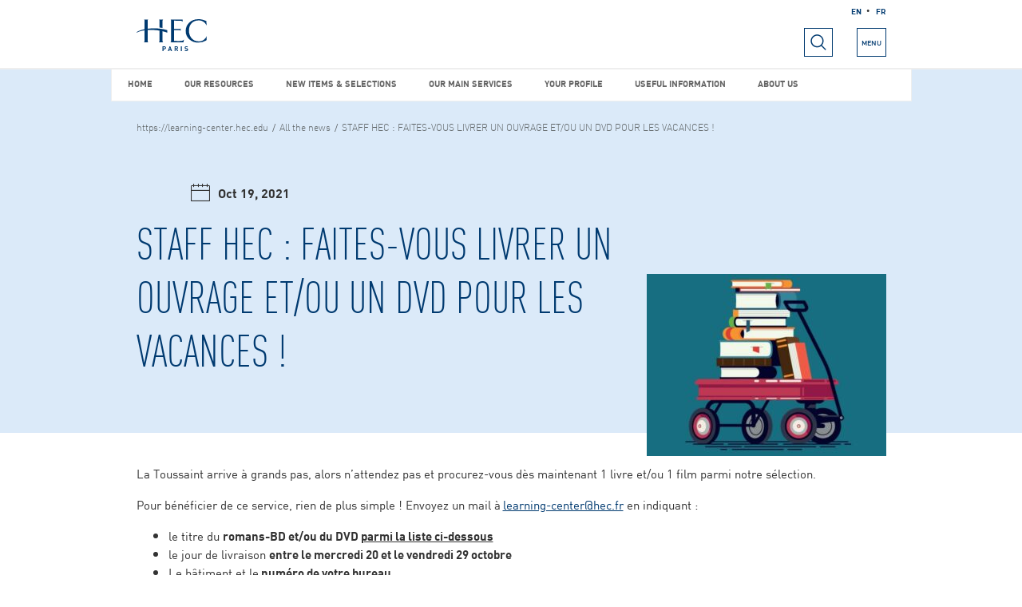

--- FILE ---
content_type: text/html; charset=UTF-8
request_url: https://learning-center.hec.edu/en/news/staff-hec-faites-vous-livrer-un-ouvrage-et-ou-un-dvd-pour-les-vacances-2/
body_size: 77668
content:
<!DOCTYPE html><html lang="en-US"><head>  <script type="text/javascript">window.gdprAppliesGlobally=true;(function(){function a(e){if(!window.frames[e]){if(document.body&&document.body.firstChild){var t=document.body;var n=document.createElement("iframe");n.style.display="none";n.name=e;n.title=e;t.insertBefore(n,t.firstChild)}else{setTimeout(function(){a(e)},5)}}}function e(n,r,o,c,s){function e(e,t,n,a){if(typeof n!=="function"){return}if(!window[r]){window[r]=[]}var i=false;if(s){i=s(e,t,n)}if(!i){window[r].push({command:e,parameter:t,callback:n,version:a})}}e.stub=true;function t(a){if(!window[n]||window[n].stub!==true){return}if(!a.data){return}var i=typeof a.data==="string";var e;try{e=i?JSON.parse(a.data):a.data}catch(t){return}if(e[o]){var r=e[o];window[n](r.command,r.parameter,function(e,t){var n={};n[c]={returnValue:e,success:t,callId:r.callId};a.source.postMessage(i?JSON.stringify(n):n,"*")},r.version)}}if(typeof window[n]!=="function"){window[n]=e;if(window.addEventListener){window.addEventListener("message",t,false)}else{window.attachEvent("onmessage",t)}}}e("__tcfapi","__tcfapiBuffer","__tcfapiCall","__tcfapiReturn");a("__tcfapiLocator");(function(e){ var t=document.createElement("script")
t.id="spcloader";t.type="text/javascript";t.async=true;t.src="https://sdk.privacy-center.org/"+e+"/loader.js?target="+document.location.hostname;t.charset="utf-8";var n=document.getElementsByTagName("script")[0];n.parentNode.insertBefore(t,n)})("0e40a90f-f83e-440a-9e8d-e9f11b71582e")})();</script>    <script>(function(w,d,s,l,i){w[l]=w[l]||[];w[l].push({'gtm.start':
	new Date().getTime(),event:'gtm.js'});var f=d.getElementsByTagName(s)[0],
	j=d.createElement(s),dl=l!='dataLayer'?'&l='+l:'';j.async=true;j.src=
	'https://www.googletagmanager.com/gtm.js?id='+i+dl;f.parentNode.insertBefore(j,f);
	})(window,document,'script','dataLayer','GTM-KCZHNT2');</script> <meta charset="UTF-8"><meta name="viewport" content="width=device-width,initial-scale=1.0"><title>Learning Center</title><link rel="pingback" href="https://learning-center.hec.edu/xmlrpc.php"><link rel="stylesheet" type="text/css" href="https://learning-center.hec.edu/wp-content/cache/autoptimize/css/autoptimize_single_b3e92c9df61397c21086d05eabf72188.css" /><link rel="stylesheet" type="text/css" href="https://learning-center.hec.edu/wp-content/cache/autoptimize/css/autoptimize_single_c09a375b04294d0452edf3d79509527a.css" /><link rel="stylesheet" type="text/css" href="https://learning-center.hec.edu/wp-content/themes/hec/css/fontawesome.min.css" /><link rel="shortcut icon" href="https://learning-center.hec.edu/wp-content/themes/hec//img/index.ico" type="image/vnd.microsoft.icon" /><style>#wpadminbar #wp-admin-bar-p404_free_top_button .ab-icon:before {
            content: "\f103";
            color:red;
            top: 2px;
        }</style><meta name='robots' content='max-image-preview:large' /><link rel="alternate" href="https://learning-center.hec.edu/news/staff-hec-faites-vous-livrer-un-ouvrage-et-ou-un-dvd-pour-les-vacances/" hreflang="fr" /><link rel="alternate" href="https://learning-center.hec.edu/en/news/staff-hec-faites-vous-livrer-un-ouvrage-et-ou-un-dvd-pour-les-vacances-2/" hreflang="en" /><link rel="alternate" title="oEmbed (JSON)" type="application/json+oembed" href="https://learning-center.hec.edu/wp-json/oembed/1.0/embed?url=https%3A%2F%2Flearning-center.hec.edu%2Fen%2Fnews%2Fstaff-hec-faites-vous-livrer-un-ouvrage-et-ou-un-dvd-pour-les-vacances-2%2F" /><link rel="alternate" title="oEmbed (XML)" type="text/xml+oembed" href="https://learning-center.hec.edu/wp-json/oembed/1.0/embed?url=https%3A%2F%2Flearning-center.hec.edu%2Fen%2Fnews%2Fstaff-hec-faites-vous-livrer-un-ouvrage-et-ou-un-dvd-pour-les-vacances-2%2F&#038;format=xml" /><style id='wp-img-auto-sizes-contain-inline-css' type='text/css'>img:is([sizes=auto i],[sizes^="auto," i]){contain-intrinsic-size:3000px 1500px}
/*# sourceURL=wp-img-auto-sizes-contain-inline-css */</style><style id='wp-block-library-inline-css' type='text/css'>:root{--wp-block-synced-color:#7a00df;--wp-block-synced-color--rgb:122,0,223;--wp-bound-block-color:var(--wp-block-synced-color);--wp-editor-canvas-background:#ddd;--wp-admin-theme-color:#007cba;--wp-admin-theme-color--rgb:0,124,186;--wp-admin-theme-color-darker-10:#006ba1;--wp-admin-theme-color-darker-10--rgb:0,107,160.5;--wp-admin-theme-color-darker-20:#005a87;--wp-admin-theme-color-darker-20--rgb:0,90,135;--wp-admin-border-width-focus:2px}@media (min-resolution:192dpi){:root{--wp-admin-border-width-focus:1.5px}}.wp-element-button{cursor:pointer}:root .has-very-light-gray-background-color{background-color:#eee}:root .has-very-dark-gray-background-color{background-color:#313131}:root .has-very-light-gray-color{color:#eee}:root .has-very-dark-gray-color{color:#313131}:root .has-vivid-green-cyan-to-vivid-cyan-blue-gradient-background{background:linear-gradient(135deg,#00d084,#0693e3)}:root .has-purple-crush-gradient-background{background:linear-gradient(135deg,#34e2e4,#4721fb 50%,#ab1dfe)}:root .has-hazy-dawn-gradient-background{background:linear-gradient(135deg,#faaca8,#dad0ec)}:root .has-subdued-olive-gradient-background{background:linear-gradient(135deg,#fafae1,#67a671)}:root .has-atomic-cream-gradient-background{background:linear-gradient(135deg,#fdd79a,#004a59)}:root .has-nightshade-gradient-background{background:linear-gradient(135deg,#330968,#31cdcf)}:root .has-midnight-gradient-background{background:linear-gradient(135deg,#020381,#2874fc)}:root{--wp--preset--font-size--normal:16px;--wp--preset--font-size--huge:42px}.has-regular-font-size{font-size:1em}.has-larger-font-size{font-size:2.625em}.has-normal-font-size{font-size:var(--wp--preset--font-size--normal)}.has-huge-font-size{font-size:var(--wp--preset--font-size--huge)}.has-text-align-center{text-align:center}.has-text-align-left{text-align:left}.has-text-align-right{text-align:right}.has-fit-text{white-space:nowrap!important}#end-resizable-editor-section{display:none}.aligncenter{clear:both}.items-justified-left{justify-content:flex-start}.items-justified-center{justify-content:center}.items-justified-right{justify-content:flex-end}.items-justified-space-between{justify-content:space-between}.screen-reader-text{border:0;clip-path:inset(50%);height:1px;margin:-1px;overflow:hidden;padding:0;position:absolute;width:1px;word-wrap:normal!important}.screen-reader-text:focus{background-color:#ddd;clip-path:none;color:#444;display:block;font-size:1em;height:auto;left:5px;line-height:normal;padding:15px 23px 14px;text-decoration:none;top:5px;width:auto;z-index:100000}html :where(.has-border-color){border-style:solid}html :where([style*=border-top-color]){border-top-style:solid}html :where([style*=border-right-color]){border-right-style:solid}html :where([style*=border-bottom-color]){border-bottom-style:solid}html :where([style*=border-left-color]){border-left-style:solid}html :where([style*=border-width]){border-style:solid}html :where([style*=border-top-width]){border-top-style:solid}html :where([style*=border-right-width]){border-right-style:solid}html :where([style*=border-bottom-width]){border-bottom-style:solid}html :where([style*=border-left-width]){border-left-style:solid}html :where(img[class*=wp-image-]){height:auto;max-width:100%}:where(figure){margin:0 0 1em}html :where(.is-position-sticky){--wp-admin--admin-bar--position-offset:var(--wp-admin--admin-bar--height,0px)}@media screen and (max-width:600px){html :where(.is-position-sticky){--wp-admin--admin-bar--position-offset:0px}}

/*# sourceURL=wp-block-library-inline-css */</style><style id='global-styles-inline-css' type='text/css'>:root{--wp--preset--aspect-ratio--square: 1;--wp--preset--aspect-ratio--4-3: 4/3;--wp--preset--aspect-ratio--3-4: 3/4;--wp--preset--aspect-ratio--3-2: 3/2;--wp--preset--aspect-ratio--2-3: 2/3;--wp--preset--aspect-ratio--16-9: 16/9;--wp--preset--aspect-ratio--9-16: 9/16;--wp--preset--color--black: #000000;--wp--preset--color--cyan-bluish-gray: #abb8c3;--wp--preset--color--white: #ffffff;--wp--preset--color--pale-pink: #f78da7;--wp--preset--color--vivid-red: #cf2e2e;--wp--preset--color--luminous-vivid-orange: #ff6900;--wp--preset--color--luminous-vivid-amber: #fcb900;--wp--preset--color--light-green-cyan: #7bdcb5;--wp--preset--color--vivid-green-cyan: #00d084;--wp--preset--color--pale-cyan-blue: #8ed1fc;--wp--preset--color--vivid-cyan-blue: #0693e3;--wp--preset--color--vivid-purple: #9b51e0;--wp--preset--gradient--vivid-cyan-blue-to-vivid-purple: linear-gradient(135deg,rgb(6,147,227) 0%,rgb(155,81,224) 100%);--wp--preset--gradient--light-green-cyan-to-vivid-green-cyan: linear-gradient(135deg,rgb(122,220,180) 0%,rgb(0,208,130) 100%);--wp--preset--gradient--luminous-vivid-amber-to-luminous-vivid-orange: linear-gradient(135deg,rgb(252,185,0) 0%,rgb(255,105,0) 100%);--wp--preset--gradient--luminous-vivid-orange-to-vivid-red: linear-gradient(135deg,rgb(255,105,0) 0%,rgb(207,46,46) 100%);--wp--preset--gradient--very-light-gray-to-cyan-bluish-gray: linear-gradient(135deg,rgb(238,238,238) 0%,rgb(169,184,195) 100%);--wp--preset--gradient--cool-to-warm-spectrum: linear-gradient(135deg,rgb(74,234,220) 0%,rgb(151,120,209) 20%,rgb(207,42,186) 40%,rgb(238,44,130) 60%,rgb(251,105,98) 80%,rgb(254,248,76) 100%);--wp--preset--gradient--blush-light-purple: linear-gradient(135deg,rgb(255,206,236) 0%,rgb(152,150,240) 100%);--wp--preset--gradient--blush-bordeaux: linear-gradient(135deg,rgb(254,205,165) 0%,rgb(254,45,45) 50%,rgb(107,0,62) 100%);--wp--preset--gradient--luminous-dusk: linear-gradient(135deg,rgb(255,203,112) 0%,rgb(199,81,192) 50%,rgb(65,88,208) 100%);--wp--preset--gradient--pale-ocean: linear-gradient(135deg,rgb(255,245,203) 0%,rgb(182,227,212) 50%,rgb(51,167,181) 100%);--wp--preset--gradient--electric-grass: linear-gradient(135deg,rgb(202,248,128) 0%,rgb(113,206,126) 100%);--wp--preset--gradient--midnight: linear-gradient(135deg,rgb(2,3,129) 0%,rgb(40,116,252) 100%);--wp--preset--font-size--small: 13px;--wp--preset--font-size--medium: 20px;--wp--preset--font-size--large: 36px;--wp--preset--font-size--x-large: 42px;--wp--preset--spacing--20: 0.44rem;--wp--preset--spacing--30: 0.67rem;--wp--preset--spacing--40: 1rem;--wp--preset--spacing--50: 1.5rem;--wp--preset--spacing--60: 2.25rem;--wp--preset--spacing--70: 3.38rem;--wp--preset--spacing--80: 5.06rem;--wp--preset--shadow--natural: 6px 6px 9px rgba(0, 0, 0, 0.2);--wp--preset--shadow--deep: 12px 12px 50px rgba(0, 0, 0, 0.4);--wp--preset--shadow--sharp: 6px 6px 0px rgba(0, 0, 0, 0.2);--wp--preset--shadow--outlined: 6px 6px 0px -3px rgb(255, 255, 255), 6px 6px rgb(0, 0, 0);--wp--preset--shadow--crisp: 6px 6px 0px rgb(0, 0, 0);}:where(.is-layout-flex){gap: 0.5em;}:where(.is-layout-grid){gap: 0.5em;}body .is-layout-flex{display: flex;}.is-layout-flex{flex-wrap: wrap;align-items: center;}.is-layout-flex > :is(*, div){margin: 0;}body .is-layout-grid{display: grid;}.is-layout-grid > :is(*, div){margin: 0;}:where(.wp-block-columns.is-layout-flex){gap: 2em;}:where(.wp-block-columns.is-layout-grid){gap: 2em;}:where(.wp-block-post-template.is-layout-flex){gap: 1.25em;}:where(.wp-block-post-template.is-layout-grid){gap: 1.25em;}.has-black-color{color: var(--wp--preset--color--black) !important;}.has-cyan-bluish-gray-color{color: var(--wp--preset--color--cyan-bluish-gray) !important;}.has-white-color{color: var(--wp--preset--color--white) !important;}.has-pale-pink-color{color: var(--wp--preset--color--pale-pink) !important;}.has-vivid-red-color{color: var(--wp--preset--color--vivid-red) !important;}.has-luminous-vivid-orange-color{color: var(--wp--preset--color--luminous-vivid-orange) !important;}.has-luminous-vivid-amber-color{color: var(--wp--preset--color--luminous-vivid-amber) !important;}.has-light-green-cyan-color{color: var(--wp--preset--color--light-green-cyan) !important;}.has-vivid-green-cyan-color{color: var(--wp--preset--color--vivid-green-cyan) !important;}.has-pale-cyan-blue-color{color: var(--wp--preset--color--pale-cyan-blue) !important;}.has-vivid-cyan-blue-color{color: var(--wp--preset--color--vivid-cyan-blue) !important;}.has-vivid-purple-color{color: var(--wp--preset--color--vivid-purple) !important;}.has-black-background-color{background-color: var(--wp--preset--color--black) !important;}.has-cyan-bluish-gray-background-color{background-color: var(--wp--preset--color--cyan-bluish-gray) !important;}.has-white-background-color{background-color: var(--wp--preset--color--white) !important;}.has-pale-pink-background-color{background-color: var(--wp--preset--color--pale-pink) !important;}.has-vivid-red-background-color{background-color: var(--wp--preset--color--vivid-red) !important;}.has-luminous-vivid-orange-background-color{background-color: var(--wp--preset--color--luminous-vivid-orange) !important;}.has-luminous-vivid-amber-background-color{background-color: var(--wp--preset--color--luminous-vivid-amber) !important;}.has-light-green-cyan-background-color{background-color: var(--wp--preset--color--light-green-cyan) !important;}.has-vivid-green-cyan-background-color{background-color: var(--wp--preset--color--vivid-green-cyan) !important;}.has-pale-cyan-blue-background-color{background-color: var(--wp--preset--color--pale-cyan-blue) !important;}.has-vivid-cyan-blue-background-color{background-color: var(--wp--preset--color--vivid-cyan-blue) !important;}.has-vivid-purple-background-color{background-color: var(--wp--preset--color--vivid-purple) !important;}.has-black-border-color{border-color: var(--wp--preset--color--black) !important;}.has-cyan-bluish-gray-border-color{border-color: var(--wp--preset--color--cyan-bluish-gray) !important;}.has-white-border-color{border-color: var(--wp--preset--color--white) !important;}.has-pale-pink-border-color{border-color: var(--wp--preset--color--pale-pink) !important;}.has-vivid-red-border-color{border-color: var(--wp--preset--color--vivid-red) !important;}.has-luminous-vivid-orange-border-color{border-color: var(--wp--preset--color--luminous-vivid-orange) !important;}.has-luminous-vivid-amber-border-color{border-color: var(--wp--preset--color--luminous-vivid-amber) !important;}.has-light-green-cyan-border-color{border-color: var(--wp--preset--color--light-green-cyan) !important;}.has-vivid-green-cyan-border-color{border-color: var(--wp--preset--color--vivid-green-cyan) !important;}.has-pale-cyan-blue-border-color{border-color: var(--wp--preset--color--pale-cyan-blue) !important;}.has-vivid-cyan-blue-border-color{border-color: var(--wp--preset--color--vivid-cyan-blue) !important;}.has-vivid-purple-border-color{border-color: var(--wp--preset--color--vivid-purple) !important;}.has-vivid-cyan-blue-to-vivid-purple-gradient-background{background: var(--wp--preset--gradient--vivid-cyan-blue-to-vivid-purple) !important;}.has-light-green-cyan-to-vivid-green-cyan-gradient-background{background: var(--wp--preset--gradient--light-green-cyan-to-vivid-green-cyan) !important;}.has-luminous-vivid-amber-to-luminous-vivid-orange-gradient-background{background: var(--wp--preset--gradient--luminous-vivid-amber-to-luminous-vivid-orange) !important;}.has-luminous-vivid-orange-to-vivid-red-gradient-background{background: var(--wp--preset--gradient--luminous-vivid-orange-to-vivid-red) !important;}.has-very-light-gray-to-cyan-bluish-gray-gradient-background{background: var(--wp--preset--gradient--very-light-gray-to-cyan-bluish-gray) !important;}.has-cool-to-warm-spectrum-gradient-background{background: var(--wp--preset--gradient--cool-to-warm-spectrum) !important;}.has-blush-light-purple-gradient-background{background: var(--wp--preset--gradient--blush-light-purple) !important;}.has-blush-bordeaux-gradient-background{background: var(--wp--preset--gradient--blush-bordeaux) !important;}.has-luminous-dusk-gradient-background{background: var(--wp--preset--gradient--luminous-dusk) !important;}.has-pale-ocean-gradient-background{background: var(--wp--preset--gradient--pale-ocean) !important;}.has-electric-grass-gradient-background{background: var(--wp--preset--gradient--electric-grass) !important;}.has-midnight-gradient-background{background: var(--wp--preset--gradient--midnight) !important;}.has-small-font-size{font-size: var(--wp--preset--font-size--small) !important;}.has-medium-font-size{font-size: var(--wp--preset--font-size--medium) !important;}.has-large-font-size{font-size: var(--wp--preset--font-size--large) !important;}.has-x-large-font-size{font-size: var(--wp--preset--font-size--x-large) !important;}
/*# sourceURL=global-styles-inline-css */</style><style id='classic-theme-styles-inline-css' type='text/css'>/*! This file is auto-generated */
.wp-block-button__link{color:#fff;background-color:#32373c;border-radius:9999px;box-shadow:none;text-decoration:none;padding:calc(.667em + 2px) calc(1.333em + 2px);font-size:1.125em}.wp-block-file__button{background:#32373c;color:#fff;text-decoration:none}
/*# sourceURL=/wp-includes/css/classic-themes.min.css */</style><link rel='stylesheet' id='rss-retriever-css' href='https://learning-center.hec.edu/wp-content/cache/autoptimize/css/autoptimize_single_8d6154449889af3f4c8e9bd4f793d5eb.css?ver=1.6.10' type='text/css' media='all' /> <script type="text/javascript" src="https://learning-center.hec.edu/wp-includes/js/jquery/jquery.min.js?ver=3.7.1" id="jquery-core-js"></script> <link rel="canonical" href="https://learning-center.hec.edu/en/news/staff-hec-faites-vous-livrer-un-ouvrage-et-ou-un-dvd-pour-les-vacances-2/" /><link rel='shortlink' href='https://learning-center.hec.edu/?p=2450' /><style type="text/css" id="wp-custom-css">.picinline
{
    width: 100%;
    height: 100px;
    background-repeat: no-repeat;
    background-position: center;
    background-size: cover;
}

/* css publication */

.card_publication{
	position: relative;
	max-height: 31em;
	max-width: 18vw;
		overflow-y: hidden;
}

@media screen and (max-width: 1023px) {
	.card_publication{
	max-width: 100%;
	}
	
}

.card_publication_description {
    height: 10em;
    background-color: #fff;
    position: absolute;
    bottom: 0;
    width: 100%;
    margin-top: 1em;
    overflow: scroll;
    overflow-wrap: break-word;
    margin-right: 1em;
    padding: 1em;
    left: -1em;
	}

.title_news{
	overflow-wrap: break-word;
}

@media screen and (max-width: 1023px) {
 .article-item {
    margin: 0 !important;
}
}

/* scrollbar custom publication*/
/* width */
.publication ::-webkit-scrollbar {
  width: 10px;
}
.publication_title{
	   overflow: hidden;
   text-overflow: ellipsis;
   display: -webkit-box;
   -webkit-box-orient: vertical;
   -webkit-line-clamp: 2; /* number of lines to show */
}

/* Track */
.publication ::-webkit-scrollbar-track {
  background: #ffff;
}

/* Handle */
.publication ::-webkit-scrollbar-thumb {
  background: #003a70;
}

/* Handle on hover */
.publication ::-webkit-scrollbar-thumb:hover {
  background: #555;
}</style></head><body class="theme-about l-page js-menu-loaded"> <noscript><iframe src="https://www.googletagmanager.com/ns.html?id=GTM-KCZHNT2"
 height="0" width="0" style="display:none;visibility:hidden"></iframe></noscript> <!--[if lte IE 9]><div class="container bar bar--notif" role="dialog" aria-describedby="bar--notif__content"><div class="container__inner bar__inner"><p class="bar--notif__content">You are using an old browser. This site may not display properly. <strong><a href="https://browsehappy.com/?locale=en" class="color--light" title="About upgrading browsers" target="_blank">Update your browser to enhance your experience.</a></strong></p></div></div> <![endif]--><header class="header theme-scope"><div class="header__bg"><div class="container"><div class="header__container"><div class="header__logo"><h2 class="flex__item flex-grow--no h1 header__subtitle"> <a class="replace header__link--main" href="https://learning-center.hec.edu/en/homepage/"  title="Home page"></a></h2></div><div class="header__right"><div class="header__right-top d-none d-lg-flex"><div class="header__right-top-item"><ul class="language-switcher"><li class="language-switcher__item"> <a href="https://learning-center.hec.edu/en/news/staff-hec-faites-vous-livrer-un-ouvrage-et-ou-un-dvd-pour-les-vacances-2/" class="language-link language-switcher__link is-active" hreflang="en">en</a></li><li class="language-switcher__item"> <a href="https://learning-center.hec.edu/news/staff-hec-faites-vous-livrer-un-ouvrage-et-ou-un-dvd-pour-les-vacances/" class="language-link language-switcher__link " hreflang="fr">fr</a></li></ul></div></div><div class="header__right-bottom"><div class="header__right-bottom-item"> <hec-header-search-button></hec-header-search-button></div><div class="header__right-bottom-item"> <hec-header-menu-button open-menu-label="Open the menu"></hec-header-menu-button></div></div></div></div></div></div> <hec-header-search-panel style="display: none"><div class="search-bar"><form action="/en/search" class="container" method="POST" id="form-header"> <label class="search-bar__container"> <input type="text" class="search-bar__field" name="search" placeholder="Example : Financial Times" value="" id="search-header"><div><button type="submit" class="btn border-0"><span class="btn__container btn-lg btn-form"><span class="btn__text">OK</span></span></button></div> </label></form></div><div class="container pt-4"><div class="link-list"><div class="link-list__item">You maybe looking for</div><div class="link-list__item"> <span class="link link--bg link--no-border" onclick="$('#search-header').val('market studies');$('#form-header').submit()">market studies</span></div><div class="link-list__item"> <span class="link link--bg link--no-border" onclick="$('#search-header').val('Factiva');$('#form-header').submit()">Factiva</span></div><div class="link-list__item"> <span class="link link--bg link--no-border" onclick="$('#search-header').val('hours');$('#form-header').submit()">hours</span></div></div></div> </hec-header-search-panel> <hec-header-menu-panel style="display: none"> <hec-menu-panel id="menu-0" level="0"> <hec-menu-link-list> <hec-menu-link border url="https://learning-center.hec.edu/en/homepage/" active next-id="menu-1--858"> Home <a class="d-none" href="https://learning-center.hec.edu/en/homepage/">Home</a> </hec-menu-link> <hec-menu-link border url="https://learning-center.hec.edu/en/our-resources/" active next-id="menu-1--1124"> Our resources <a class="d-none" href="https://learning-center.hec.edu/en/our-resources/">Our resources</a> </hec-menu-link> <hec-menu-link border url="https://searchportal.learning-center.hec.edu/discovery/collectionDiscovery?vid=33HEC_INST:HEC&lang=en"> New items & selections<a class="d-none" href="https://searchportal.learning-center.hec.edu/discovery/collectionDiscovery?vid=33HEC_INST:HEC&lang=en">New items & selections</a> </hec-menu-link> <hec-menu-link border url="https://learning-center.hec.edu/en/main-services/" active next-id="menu-1--2796"> Our main services <a class="d-none" href="https://learning-center.hec.edu/en/main-services/">Our main services</a> </hec-menu-link> <hec-menu-link border url="https://learning-center.hec.edu/en/your-profile/" active next-id="menu-1--2968"> Your profile <a class="d-none" href="https://learning-center.hec.edu/en/your-profile/">Your profile</a> </hec-menu-link> <hec-menu-link border url="https://learning-center.hec.edu/en/useful-information/" active next-id="menu-1--660"> Useful information <a class="d-none" href="https://learning-center.hec.edu/en/useful-information/">Useful information</a> </hec-menu-link> <hec-menu-link border url="https://learning-center.hec.edu/en/about-us/" active next-id="menu-1--2873"> About us <a class="d-none" href="https://learning-center.hec.edu/en/about-us/">About us</a> </hec-menu-link> </hec-menu-link-list><div class="border-top p-3 d-lg-none"></div><div class="bg-gray-100 p-3 d-lg-none"><div class="header__right-top-item"><ul class="header-list"><li class="header-list__item"> <a href="https://www.hec.edu/" class="header-list__link" title="HEC">HEC.EDU</a></li><li class="header-list__item"> <a href="https://www.hec.edu/en/your-support-matters" class="header-list__link" title="Support HEC">Support HEC</a></li></ul></div><div class="js-language-switcher-mobile"><ul class="language-switcher"><li class="language-switcher__item"><li> <a href="https://learning-center.hec.edu/en/news/staff-hec-faites-vous-livrer-un-ouvrage-et-ou-un-dvd-pour-les-vacances-2/" class="language-link language-switcher__link is-active" hreflang="en">en</a></li><li class="language-sep">.</li><li> <a href="https://learning-center.hec.edu/news/staff-hec-faites-vous-livrer-un-ouvrage-et-ou-un-dvd-pour-les-vacances/" class="language-link language-switcher__link " hreflang="fr">fr</a></li></ul></div><div class="d-flex justify-content-between align-items-center pt-3"><div class="social-networks social-networks--small"><div class="social-networks__list"><div class="social-networks__item"> <a href="https://fr-fr.facebook.com/HECParis/" target="_blank" class="social-network webfont  social-network--small color-hec border-hec"> <i class="fab fa-facebook-f" aria-hidden="true"></i></a></div><div class="social-networks__item"> <a href="https://twitter.com/HECParis" target="_blank" class="social-network webfont  social-network--small color-hec border-hec"> <i class="fab fa-twitter" aria-hidden="true"></i></a></div><div class="social-networks__item"> <a href="https://www.instagram.com/hec_paris/" target="_blank" class="social-network webfont  social-network--small color-hec border-hec"> <i class="fab fa-instagram" aria-hidden="true"></i></a></div><div class="social-networks__item"> <a href="https://www.youtube.com/user/HECParis" target="_blank" class="social-network webfont  social-network--small color-hec border-hec"> <i class="fab fa-youtube" aria-hidden="true"></i></a></div></div></div></div></div> </hec-menu-panel> <hec-menu-panel id="menu-1--858" level="1"> <hec-menu-link-list> <hec-menu-link link-color prev-id="menu-0"> Home </hec-menu-link> <hec-menu-link background url="https://learning-center.hec.edu/en/news-list/" > News <a class="d-none" href="https://learning-center.hec.edu/en/news-list/">News</a> </hec-menu-link> <hec-menu-link background url="https://learning-center.hec.edu/en/opening-hours/" > Hours <a class="d-none" href="https://learning-center.hec.edu/en/opening-hours/">Hours</a> </hec-menu-link> <hec-menu-link background url="https://learning-center.hec.edu/en/our-team/" > Contact <a class="d-none" href="https://learning-center.hec.edu/en/our-team/">Contact</a> </hec-menu-link> <hec-menu-link background url="https://learning-center.hec.edu/en/booking/" > Book a room <a class="d-none" href="https://learning-center.hec.edu/en/booking/">Book a room</a> </hec-menu-link> <hec-menu-link background url="https://learning-center.hec.edu/en/how-to-print/" > How to print? <a class="d-none" href="https://learning-center.hec.edu/en/how-to-print/">How to print?</a> </hec-menu-link> </hec-menu-link-list> </hec-menu-panel> <hec-menu-panel id="menu-1--1124" level="1"> <hec-menu-link-list> <hec-menu-link link-color prev-id="menu-0"> Our resources </hec-menu-link> <hec-menu-link background url="https://learning-center.hec.edu/en/our-databases/" > Our databases <a class="d-none" href="https://learning-center.hec.edu/en/our-databases/">Our databases</a> </hec-menu-link> <hec-menu-link background url="https://learning-center.hec.edu/en/hec-thesis-dissertations-capstones/" > HEC thesis/dissertations/capstones <a class="d-none" href="https://learning-center.hec.edu/en/hec-thesis-dissertations-capstones/">HEC thesis/dissertations/capstones</a> </hec-menu-link> <hec-menu-link background url="https://learning-center.hec.edu/en/search-portal/" > Search portal <a class="d-none" href="https://learning-center.hec.edu/en/search-portal/">Search portal</a> </hec-menu-link> <hec-menu-link background url="https://learning-center.hec.edu/en/lean-library-2/" > Lean Library <a class="d-none" href="https://learning-center.hec.edu/en/lean-library-2/">Lean Library</a> </hec-menu-link> </hec-menu-link-list> </hec-menu-panel> <hec-menu-panel id="menu-1--2796" level="1"> <hec-menu-link-list> <hec-menu-link link-color prev-id="menu-0"> Our main services </hec-menu-link> <hec-menu-link background url="https://learning-center.hec.edu/en/loans/" > Borrow, renew, reserve, return <a class="d-none" href="https://learning-center.hec.edu/en/loans/">Borrow, renew, reserve, return</a> </hec-menu-link> <hec-menu-link background url="https://learning-center.hec.edu/en/research-assistance/" > Research assistance services <a class="d-none" href="https://learning-center.hec.edu/en/research-assistance/">Research assistance services</a> </hec-menu-link> <hec-menu-link background url="https://learning-center.hec.edu/en/ill/" > Interlibrary loan <a class="d-none" href="https://learning-center.hec.edu/en/ill/">Interlibrary loan</a> </hec-menu-link> <hec-menu-link background url="https://learning-center.hec.edu/en/purchase-suggestion/" > Purchase suggestion <a class="d-none" href="https://learning-center.hec.edu/en/purchase-suggestion/">Purchase suggestion</a> </hec-menu-link> </hec-menu-link-list> </hec-menu-panel> <hec-menu-panel id="menu-1--2968" level="1"> <hec-menu-link-list> <hec-menu-link link-color prev-id="menu-0"> Your profile </hec-menu-link> <hec-menu-link background url="https://learning-center.hec.edu/en/student/" > Student <a class="d-none" href="https://learning-center.hec.edu/en/student/">Student</a> </hec-menu-link> <hec-menu-link background url="https://learning-center.hec.edu/en/professor/" > Professor <a class="d-none" href="https://learning-center.hec.edu/en/professor/">Professor</a> </hec-menu-link> <hec-menu-link background url="https://learning-center.hec.edu/en/faculty/" > Faculty <a class="d-none" href="https://learning-center.hec.edu/en/faculty/">Faculty</a> </hec-menu-link> <hec-menu-link background url="https://learning-center.hec.edu/en/staff-member/" > Staff member <a class="d-none" href="https://learning-center.hec.edu/en/staff-member/">Staff member</a> </hec-menu-link> </hec-menu-link-list> </hec-menu-panel> <hec-menu-panel id="menu-1--660" level="1"> <hec-menu-link-list> <hec-menu-link link-color prev-id="menu-0"> Useful information </hec-menu-link> <hec-menu-link background url="https://learning-center.hec.edu/en/opening-hours/" > Opening hours <a class="d-none" href="https://learning-center.hec.edu/en/opening-hours/">Opening hours</a> </hec-menu-link> <hec-menu-link background url="https://learning-center.hec.edu/en/booking/" > Book a room <a class="d-none" href="https://learning-center.hec.edu/en/booking/">Book a room</a> </hec-menu-link> <hec-menu-link background url="https://learning-center.hec.edu/en/how-to-print/" > How to print? <a class="d-none" href="https://learning-center.hec.edu/en/how-to-print/">How to print?</a> </hec-menu-link> <hec-menu-link background url="https://learning-center.hec.edu/en/access-terms/" > Access terms <a class="d-none" href="https://learning-center.hec.edu/en/access-terms/">Access terms</a> </hec-menu-link> <hec-menu-link background url="https://learning-center.hec.edu/en/access-map/" > Access map <a class="d-none" href="https://learning-center.hec.edu/en/access-map/">Access map</a> </hec-menu-link> </hec-menu-link-list> </hec-menu-panel> <hec-menu-panel id="menu-1--2873" level="1"> <hec-menu-link-list> <hec-menu-link link-color prev-id="menu-0"> About us </hec-menu-link> <hec-menu-link background url="https://learning-center.hec.edu/en/our-missions/" > Our missions <a class="d-none" href="https://learning-center.hec.edu/en/our-missions/">Our missions</a> </hec-menu-link> <hec-menu-link background url="https://learning-center.hec.edu/en/our-team/" > Our team <a class="d-none" href="https://learning-center.hec.edu/en/our-team/">Our team</a> </hec-menu-link> <hec-menu-link background url="https://webapp.hec.fr/LRC/" > Language Resource Center <a class="d-none" href="https://webapp.hec.fr/LRC/">Language Resource Center</a> </hec-menu-link> </hec-menu-link-list> </hec-menu-panel> </hec-header-menu-panel></header><main><article><div class="layout-content"><div class="block-mainpagecontent-2"><div class="page-top__top"><div class="page-top__top-inner bg-theme-3"> <hec-sticky-menu> <hec-verticale-menu-link-list is-white primary><div class="verticale-menu-link verticale-menu-link--primary hover-color-theme-2 "> <a href="https://learning-center.hec.edu/en/homepage/" class="verticale-menu-link__link">Home</a></div><div class="verticale-menu-link verticale-menu-link--primary hover-color-theme-2 "> <a href="https://learning-center.hec.edu/en/our-resources/" class="verticale-menu-link__link">Our resources</a></div><div class="verticale-menu-link verticale-menu-link--primary hover-color-theme-2 "> <a href="https://searchportal.learning-center.hec.edu/discovery/collectionDiscovery?vid=33HEC_INST:HEC&lang=en" class="verticale-menu-link__link">New items & selections</a></div><div class="verticale-menu-link verticale-menu-link--primary hover-color-theme-2 "> <a href="https://learning-center.hec.edu/en/main-services/" class="verticale-menu-link__link">Our main services</a></div><div class="verticale-menu-link verticale-menu-link--primary hover-color-theme-2 "> <a href="https://learning-center.hec.edu/en/your-profile/" class="verticale-menu-link__link">Your profile</a></div><div class="verticale-menu-link verticale-menu-link--primary hover-color-theme-2 "> <a href="https://learning-center.hec.edu/en/useful-information/" class="verticale-menu-link__link">Useful information</a></div><div class="verticale-menu-link verticale-menu-link--primary hover-color-theme-2 "> <a href="https://learning-center.hec.edu/en/about-us/" class="verticale-menu-link__link">About us</a></div> </hec-verticale-menu-link-list> </hec-sticky-menu><div class="breadcrumb page-top__container container"><nav><ul class="breadcrumb__list"><li class="breadcrumb__item"> <span class="breadcrumb__label"><a class="breadcrumb__link" href="/en/homepage">https://learning-center.hec.edu</a></span></li><li class="breadcrumb__item"> <span class="breadcrumb__label"><a class="breadcrumb__link" href="/en/news-list">All the news</a></span></li><li class="breadcrumb__item"> <span class="breadcrumb__label"><a class="breadcrumb__link" href="https://learning-center.hec.edu/en/news/staff-hec-faites-vous-livrer-un-ouvrage-et-ou-un-dvd-pour-les-vacances-2/">STAFF HEC : FAITES-VOUS LIVRER UN OUVRAGE ET/OU UN DVD POUR LES VACANCES !</a></span></li></ul></nav></div></div></div><div id="block-mainpagecontent-2"><div class="page-top bg-theme-3 pb-1"><div class="container-full"><div class="page-top__container container"><div class="page-top__content-wrapper"><div class="page-top__content w-md-100 w-lg-65"><div class="page-top__content-inner"><div class="d-flex align-items-center mb-3"><div class="text-uppercase mr-lg-5 mr-md-3"><div class="cartridge"></div></div><div> <span class="icon icon__large"> <i class="icon__icon webfont webfont-calendar" aria-hidden="true"></i> <span class="icon__content"> <span class="icon__text font-weight-bold"><div>Oct 19, 2021</div> </span> </span> </span></div></div></div><div class="page-top__content-inner"><h1> <span class="h1 font-weight-light size-56 color-theme-1"><span>STAFF HEC : FAITES-VOUS LIVRER UN OUVRAGE ET/OU UN DVD POUR LES VACANCES !</span> </span></h1></div></div><div class="page-top__bottom w-lg-30 w-md-100"><div class="page-top__bottom-inner"><div class="m-lg-0 mx-md-auto"><div> <img src="https://learning-center.hec.edu/wp-content/uploads/2021/10/Livraison-300x228.jpg"  alt="STAFF HEC : FAITES-VOUS LIVRER UN OUVRAGE ET/OU UN DVD POUR LES VACANCES !" typeof="foaf:Image"></div></div></div></div></div></div></div></div><div class="l-container"><div class="l-container__col "><div class="l-container__col-content l-container__col-content--1"><div><div><div class="rte"><p>La Toussaint arrive à grands pas, alors n&#8217;attendez pas et procurez-vous dès maintenant 1 livre et/ou 1 film parmi notre sélection.</p><p>Pour bénéficier de ce service, rien de plus simple ! Envoyez un mail à<strong> <a href="mailto:learning-center@hec.fr">learning-center@hec.fr</a></strong> en indiquant :</p><ul style="list-style-type: disc;"><li>le titre du <strong>romans-BD et/ou du DVD <span style="text-decoration: underline;">parmi la liste ci-dessous</span></strong></li><li>le jour de livraison <strong>entre le mercredi 20 et le vendredi 29 octobre</strong></li><li>Le bâtiment et le<strong> numéro de votre bureau</strong></li></ul><p>Un membre de l’équipe viendra vous le(s) remettre directement à votre bureau !</p><p style="text-align: center;"><span style="font-size: 18pt;"><strong><a href="https://learning-center.hec.edu/wp-content/uploads/2021/10/Selection.pdf" target="_blank" rel="noopener">CONSULTEZ LA LISTE EN VERSION PDF</a></strong></span></p><div style="margin-top: 5%;"><div style="margin-top: 3%;"><table style="border-collapse: collapse; width: 100%; height: 744px;"><tbody><tr style="height: 24px;"><td style="width: 29.3663%; text-align: center; height: 24px;" colspan="2"><strong>Films </strong><em>(classement par titre)</em></td><td style="width: 3.71757%; text-align: center; height: 24px;"></td><td style="width: 32.1358%; text-align: center; height: 24px;" colspan="2"><strong>Livres </strong><em>(classement par auteur)</em></td><td style="width: 3.01893%; height: 24px; text-align: center;"></td><td style="width: 37.2381%; text-align: center; height: 24px;" colspan="2"><strong>BD </strong><em>(classement par auteur)</em><strong><br /> </strong></td></tr><tr style="height: 24px;"><td style="width: 17.8643%; height: 24px;"><img decoding="async" class="aligncenter wp-image-2366 size-thumbnail" src="https://learning-center.hec.edu/wp-content/uploads/2021/10/A-tar-is-born-150x150.jpg" alt="" width="150" height="150" /></td><td style="width: 11.502%; height: 24px; text-align: left;"><span style="color: #ff0000;"><strong>réservé</strong></span></td><td style="width: 3.71757%; height: 24px; text-align: center;"></td><td style="width: 18.2385%; height: 24px;"><img decoding="async" class="aligncenter wp-image-2397 size-thumbnail" src="https://learning-center.hec.edu/wp-content/uploads/2021/10/Watership-Down-Richard-ADAMS-150x150.jpg" alt="" width="150" height="150" /></td><td style="width: 13.8973%; height: 24px; text-align: left;">Watership Down, <strong>Richard ADAMS</strong></td><td style="width: 3.01893%; height: 24px; text-align: center;"></td><td style="width: 19.4363%; text-align: center; height: 24px;"><img decoding="async" class="aligncenter wp-image-2427 size-thumbnail" src="https://learning-center.hec.edu/wp-content/uploads/2021/10/Les-Indes-Fourbes-AYROLES-et-GUARNIDO-150x150.jpg" alt="" width="150" height="150" /></td><td style="width: 17.8018%; height: 24px; text-align: left;">Les Indes Fourbes,<br /> <strong>AYROLES et GUARNIDO</strong></td></tr><tr style="height: 24px;"><td style="width: 17.8643%; height: 24px;"><img decoding="async" class="aligncenter wp-image-2367 size-thumbnail" src="https://learning-center.hec.edu/wp-content/uploads/2021/10/Alice-et-le-maire-150x150.jpg" alt="" width="150" height="150" /></td><td style="width: 11.502%; height: 24px; text-align: left;">Alice et le maire</td><td style="width: 3.71757%; height: 24px; text-align: center;"></td><td style="width: 18.2385%; height: 24px;"><img decoding="async" class="aligncenter wp-image-2398 size-thumbnail" src="https://learning-center.hec.edu/wp-content/uploads/2021/10/Transcription-Kate-ATKINSON-150x150.jpg" alt="" width="150" height="150" /></td><td style="width: 13.8973%; height: 24px; text-align: left;">Transcription,<br /> <strong>Kate ATKINSON</strong></td><td style="width: 3.01893%; height: 24px; text-align: center;"></td><td style="width: 19.4363%; text-align: center; height: 24px;"><img decoding="async" class="aligncenter wp-image-2428 size-thumbnail" src="https://learning-center.hec.edu/wp-content/uploads/2021/10/Culottees-1-Penelope-BAGIEU-150x150.jpg" alt="" width="150" height="150" /></td><td style="width: 17.8018%; height: 24px; text-align: left;">Culottées, des femmes qui ne font que ce qu’elles veulent 1,<br /> <strong>Pénélope BAGIEU</strong></td></tr><tr style="height: 24px;"><td style="width: 17.8643%; height: 24px;"><img decoding="async" class="aligncenter wp-image-2368 size-thumbnail" src="https://learning-center.hec.edu/wp-content/uploads/2021/10/Aquaman-150x150.jpg" alt="" width="150" height="150" /></td><td style="width: 11.502%; height: 24px; text-align: left;">Aquaman</td><td style="width: 3.71757%; height: 24px; text-align: center;"></td><td style="width: 18.2385%; height: 24px;"><img decoding="async" class="aligncenter wp-image-2399 size-thumbnail" src="https://learning-center.hec.edu/wp-content/uploads/2021/10/Avant-de-se-dire-adieu-Louise-CANDLISH-150x150.jpg" alt="" width="150" height="150" /></td><td style="width: 13.8973%; height: 24px; text-align: left;"><span style="color: #ff0000;"><strong>réservé</strong></span></td><td style="width: 3.01893%; height: 24px; text-align: center;"></td><td style="width: 19.4363%; text-align: center; height: 24px;"><img decoding="async" class="aligncenter wp-image-2429 size-thumbnail" src="https://learning-center.hec.edu/wp-content/uploads/2021/10/Culottees-2-Penelope-BAGIEU-150x150.jpg" alt="" width="150" height="150" /></td><td style="width: 17.8018%; height: 24px; text-align: left;">Culottées, des femmes qui ne font que ce qu’elles veulent 2,<br /> <strong>Pénélope BAGIEU</strong></td></tr><tr style="height: 24px;"><td style="width: 17.8643%; height: 24px;"><img decoding="async" class="aligncenter wp-image-2369 size-thumbnail" src="https://learning-center.hec.edu/wp-content/uploads/2021/10/Black-Panther-150x150.jpg" alt="" width="150" height="150" /></td><td style="width: 11.502%; height: 24px; text-align: left;">Black Panther</td><td style="width: 3.71757%; height: 24px; text-align: center;"></td><td style="width: 18.2385%; height: 24px;"><img decoding="async" class="aligncenter wp-image-2400 size-thumbnail" src="https://learning-center.hec.edu/wp-content/uploads/2021/10/A-decouvert-Harlan-COBEN-150x150.jpg" alt="" width="150" height="150" /></td><td style="width: 13.8973%; height: 24px; text-align: left;">A découvert,<br /> <strong>Harlan COBEN</strong></td><td style="width: 3.01893%; height: 24px; text-align: center;"></td><td style="width: 19.4363%; text-align: center; height: 24px;"><img decoding="async" class="aligncenter wp-image-2430 size-thumbnail" src="https://learning-center.hec.edu/wp-content/uploads/2021/10/Josephine-BAKER-CATEL-BOCQUET-150x150.jpg" alt="" width="150" height="150" /></td><td style="width: 17.8018%; height: 24px; text-align: left;">Joséphine BAKER,<br /> <strong>CATEL &amp; BOCQUET</strong></td></tr><tr style="height: 24px;"><td style="width: 17.8643%; height: 24px;"><img decoding="async" class="aligncenter wp-image-2370 size-thumbnail" src="https://learning-center.hec.edu/wp-content/uploads/2021/10/Bohemian-Rhapsody-150x150.jpg" alt="" width="150" height="150" /></td><td style="width: 11.502%; height: 24px; text-align: left;"><span style="color: #ff0000;"><strong>réservé</strong></span></td><td style="width: 3.71757%; height: 24px; text-align: center;"></td><td style="width: 18.2385%; height: 24px;"><img decoding="async" class="aligncenter wp-image-2401 size-thumbnail" src="https://learning-center.hec.edu/wp-content/uploads/2021/10/Le-coeur-de-lAngleterre-Jonathan-COE-150x150.jpg" alt="" width="150" height="150" /></td><td style="width: 13.8973%; height: 24px; text-align: left;">Le cœur de l’Angleterre,<br /> <strong>Jonathan COE</strong></td><td style="width: 3.01893%; height: 24px; text-align: center;"></td><td style="width: 19.4363%; text-align: center; height: 24px;"><img decoding="async" class="aligncenter wp-image-2431 size-thumbnail" src="https://learning-center.hec.edu/wp-content/uploads/2021/10/Les-ignorants-Etienne-DAVODEAU-150x150.jpg" alt="" width="150" height="150" /></td><td style="width: 17.8018%; height: 24px; text-align: left;"><span style="color: #ff0000;"><strong>réservé</strong></span></td></tr><tr style="height: 24px;"><td style="width: 17.8643%; height: 24px;"><img decoding="async" class="aligncenter wp-image-2371 size-thumbnail" src="https://learning-center.hec.edu/wp-content/uploads/2021/10/Ce-qui-nous-lie-150x150.jpg" alt="" width="150" height="150" /></td><td style="width: 11.502%; height: 24px; text-align: left;">Ce qui nous lie</td><td style="width: 3.71757%; height: 24px; text-align: center;"></td><td style="width: 18.2385%; height: 24px;"><img decoding="async" class="aligncenter wp-image-2402 size-thumbnail" src="https://learning-center.hec.edu/wp-content/uploads/2021/10/Les-gratitudes-Delphine-DE-VIGAN-150x150.jpg" alt="" width="150" height="150" /></td><td style="width: 13.8973%; height: 24px; text-align: left;">Les gratitudes,<br /> <strong>Delphine DE VIGAN</strong></td><td style="width: 3.01893%; height: 24px; text-align: center;"></td><td style="width: 19.4363%; text-align: center; height: 24px;"><img decoding="async" class="aligncenter wp-image-2432 size-thumbnail" src="https://learning-center.hec.edu/wp-content/uploads/2021/10/Le-retour-a-la-terre-1.-La-vraie-vie-Jean-Yves-FERRI-Manu-LARCENET-150x150.jpg" alt="" width="150" height="150" /></td><td style="width: 17.8018%; height: 24px; text-align: left;">Le retour à la terre (1. La vraie vie),<br /> <strong>Jean-Yves FERRI &amp; Manu LARCENET</strong></td></tr><tr style="height: 24px;"><td style="width: 17.8643%; height: 24px;"><a href="https://learning-center.hec.edu/wp-content/uploads/2021/10/Coco.webp"><img decoding="async" class="aligncenter wp-image-2372 size-thumbnail" src="https://learning-center.hec.edu/wp-content/uploads/2021/10/Coco-150x150.webp" alt="" width="150" height="150" /></a></td><td style="width: 11.502%; height: 24px; text-align: left;"><span style="color: #ff0000;"><strong>réservé</strong></span></td><td style="width: 3.71757%; height: 24px; text-align: center;"></td><td style="width: 18.2385%; height: 24px;"><img decoding="async" class="aligncenter wp-image-2403 size-thumbnail" src="https://learning-center.hec.edu/wp-content/uploads/2021/10/Le-Sang-des-Mirabelles-Camille-DE-PERETTI-150x150.jpeg" alt="" width="150" height="150" /></td><td style="width: 13.8973%; height: 24px; text-align: left;">Le Sang des Mirabelles,<br /> <strong>Camille DE PERETTI</strong></td><td style="width: 3.01893%; height: 24px; text-align: center;"></td><td style="width: 19.4363%; text-align: center; height: 24px;"><img decoding="async" class="aligncenter wp-image-2433 size-thumbnail" src="https://learning-center.hec.edu/wp-content/uploads/2021/10/Sapiens-The-Birth-of-Humankind-Yuval-Noah-HARARI-150x150.jpg" alt="" width="150" height="150" /></td><td style="width: 17.8018%; height: 24px; text-align: left;">Sapiens: A Graphic History: The Birth of Humankind,<br /> <strong>Yuval Noah HARARI</strong></td></tr><tr style="height: 24px;"><td style="width: 17.8643%; height: 24px;"><img decoding="async" class="aligncenter wp-image-2373 size-thumbnail" src="https://learning-center.hec.edu/wp-content/uploads/2021/10/Django-Unchained-150x150.jpg" alt="" width="150" height="150" /></td><td style="width: 11.502%; height: 24px; text-align: left;">Django Unchained</td><td style="width: 3.71757%; height: 24px; text-align: center;"></td><td style="width: 18.2385%; height: 24px;"><img decoding="async" class="aligncenter wp-image-2404 size-thumbnail" src="https://learning-center.hec.edu/wp-content/uploads/2021/10/Vendetta-R.J.-ELLORY-150x150.jpg" alt="" width="150" height="150" /></td><td style="width: 13.8973%; height: 24px; text-align: left;">Vendetta,<br /> <strong>R.J. ELLORY</strong></td><td style="width: 3.01893%; height: 24px; text-align: center;"></td><td style="width: 19.4363%; text-align: center; height: 24px;"><img decoding="async" class="aligncenter wp-image-2434 size-thumbnail" src="https://learning-center.hec.edu/wp-content/uploads/2021/10/Dans-la-foret-LOMIG-Jean-HEGLAND-150x150.jpg" alt="" width="150" height="150" /></td><td style="width: 17.8018%; height: 24px; text-align: left;">Dans la forêt,<br /> <strong>LOMIG, Jean HEGLAND</strong></td></tr><tr style="height: 24px;"><td style="width: 17.8643%; height: 24px;"><img decoding="async" class="aligncenter wp-image-2374 size-thumbnail" src="https://learning-center.hec.edu/wp-content/uploads/2021/10/Doctor-Strange-150x150.jpg" alt="" width="150" height="150" /></td><td style="width: 11.502%; height: 24px; text-align: left;">Doctor Strange</td><td style="width: 3.71757%; height: 24px; text-align: center;"></td><td style="width: 18.2385%; height: 24px;"><img decoding="async" class="aligncenter wp-image-2405 size-thumbnail" src="https://learning-center.hec.edu/wp-content/uploads/2021/10/Je-te-promets-la-liberte-Laurent-GOUNELLE-150x150.jpeg" alt="" width="150" height="150" /></td><td style="width: 13.8973%; height: 24px; text-align: left;">Je te promets la liberté,<br /> <strong>Laurent GOUNELLE</strong></td><td style="width: 3.01893%; height: 24px; text-align: center;"></td><td style="width: 19.4363%; text-align: center; height: 24px;"><img decoding="async" class="aligncenter wp-image-2435 size-thumbnail" src="https://learning-center.hec.edu/wp-content/uploads/2021/10/Jaurais-adore-etre-ethnologue-Margaux-MOTIN-150x150.jpg" alt="" width="150" height="150" /></td><td style="width: 17.8018%; height: 24px; text-align: left;">J’aurais adoré être ethnologue,<br /> <strong>Margaux MOTIN</strong></td></tr><tr style="height: 24px;"><td style="width: 17.8643%; height: 24px;"><img decoding="async" class="aligncenter wp-image-2375 size-thumbnail" src="https://learning-center.hec.edu/wp-content/uploads/2021/10/Downton-Abbey-150x150.jpg" alt="" width="150" height="150" /></td><td style="width: 11.502%; height: 24px; text-align: left;">Downton Abbey</td><td style="width: 3.71757%; height: 24px; text-align: center;"></td><td style="width: 18.2385%; height: 24px;"><img decoding="async" class="aligncenter wp-image-2406 size-thumbnail" src="https://learning-center.hec.edu/wp-content/uploads/2021/10/Sauvage-Jane-HARPER-150x150.jpeg" alt="" width="150" height="150" /></td><td style="width: 13.8973%; height: 24px; text-align: left;">Sauvage,<br /> <strong>Jane HARPER</strong></td><td style="width: 3.01893%; height: 24px; text-align: center;"></td><td style="width: 19.4363%; text-align: center; height: 24px;"><img decoding="async" class="aligncenter wp-image-2436 size-thumbnail" src="https://learning-center.hec.edu/wp-content/uploads/2021/10/Larchiviste-SCHUITEN-PEETERS-150x150.jpg" alt="" width="150" height="150" /></td><td style="width: 17.8018%; height: 24px; text-align: left;">L’archiviste,<br /> <strong>SCHUITEN &amp; PEETERS</strong></td></tr><tr style="height: 24px;"><td style="width: 17.8643%; height: 24px;"><img decoding="async" class="aligncenter wp-image-2376 size-thumbnail" src="https://learning-center.hec.edu/wp-content/uploads/2021/10/Gone-Girl-150x150.jpg" alt="" width="150" height="150" /></td><td style="width: 11.502%; height: 24px; text-align: left;">Gone Girl</td><td style="width: 3.71757%; height: 24px; text-align: center;"></td><td style="width: 18.2385%; height: 24px;"><img decoding="async" class="aligncenter wp-image-2407 size-thumbnail" src="https://learning-center.hec.edu/wp-content/uploads/2021/10/Ragnvald-et-le-loup-dor-Saga-des-vikings-livre-1-Linnea-HARTSUYKER-150x150.jpg" alt="" width="150" height="150" /></td><td style="width: 13.8973%; height: 24px; text-align: left;">Ragnvald et le loup d’or (Saga des vikings livre 1), <strong>Linnea HARTSUYKER</strong></td><td style="width: 3.01893%; height: 24px; text-align: center;"></td><td style="width: 19.4363%; text-align: center; height: 24px;"><img decoding="async" class="aligncenter wp-image-2437 size-thumbnail" src="https://learning-center.hec.edu/wp-content/uploads/2021/10/Cassandra-DARKE-Posy-SIMMONDS-150x150.jpg" alt="" width="150" height="150" /></td><td style="width: 17.8018%; height: 24px; text-align: left;">Cassandra DARKE,<br /> <strong>Posy SIMMONDS</strong></td></tr><tr style="height: 24px;"><td style="width: 17.8643%; height: 24px;"><img decoding="async" class="aligncenter wp-image-2377 size-thumbnail" src="https://learning-center.hec.edu/wp-content/uploads/2021/10/Inglorious-Basterds-150x150.jpg" alt="" width="150" height="150" /></td><td style="width: 11.502%; height: 24px; text-align: left;">Inglourious Basterds</td><td style="width: 3.71757%; height: 24px; text-align: center;"></td><td style="width: 18.2385%; height: 24px;"><strong><img decoding="async" class="aligncenter wp-image-2408 size-thumbnail" src="https://learning-center.hec.edu/wp-content/uploads/2021/10/La-fille-du-train-Paula-HAWKINS-150x150.jpg" alt="" width="150" height="150" /></strong></td><td style="width: 13.8973%; height: 24px; text-align: left;"><span style="color: #ff0000;"><strong>réservé</strong></span></td><td style="width: 3.01893%; height: 24px; text-align: center;"></td><td style="width: 19.4363%; text-align: center; height: 24px;"><img decoding="async" class="aligncenter wp-image-2438 size-thumbnail" src="https://learning-center.hec.edu/wp-content/uploads/2021/10/Quartier-lointain-Tome-1-Jiro-TANIGUCHI-150x150.jpg" alt="" width="150" height="150" /></td><td style="width: 17.8018%; height: 24px; text-align: left;">Quartier lointain (Tome 1),<br /> <strong>Jirô TANIGUCHI</strong></td></tr><tr style="height: 24px;"><td style="width: 17.8643%; height: 24px;"><img decoding="async" class="aligncenter wp-image-2378 size-thumbnail" src="https://learning-center.hec.edu/wp-content/uploads/2021/10/La-forme-de-leau-150x150.jpg" alt="" width="150" height="150" /></td><td style="width: 11.502%; height: 24px; text-align: left;">La forme de l&#8217;eau</td><td style="width: 3.71757%; height: 24px; text-align: center;"></td><td style="width: 18.2385%; height: 24px;"><img decoding="async" class="aligncenter wp-image-2409 size-thumbnail" src="https://learning-center.hec.edu/wp-content/uploads/2021/10/Les-annees-perdues-Marry-HIGGINS-CLARK-150x150.jpg" alt="" width="150" height="150" /></td><td style="width: 13.8973%; height: 24px; text-align: left;">Les années perdues, <strong>Marry HIGGINS CLARK</strong></td><td style="width: 3.01893%; height: 24px; text-align: center;"></td><td style="width: 19.4363%; text-align: center; height: 24px;"><img decoding="async" class="aligncenter wp-image-2439 size-thumbnail" src="https://learning-center.hec.edu/wp-content/uploads/2021/10/Quartier-lointain-Tome-2-Jiro-TANIGUCHI-150x150.jpg" alt="" width="150" height="150" /></td><td style="width: 17.8018%; height: 24px; text-align: left;">Quartier lointain (Tome 2),<br /> <strong>Jirô TANIGUCHI</strong></td></tr><tr style="height: 24px;"><td style="width: 17.8643%; height: 24px;"><img decoding="async" class="aligncenter wp-image-2379 size-thumbnail" src="https://learning-center.hec.edu/wp-content/uploads/2021/10/La-La-Land-150x150.jpg" alt="" width="150" height="150" /></td><td style="width: 11.502%; height: 24px; text-align: left;">La La Land</td><td style="width: 3.71757%; height: 24px; text-align: center;"></td><td style="width: 18.2385%; height: 24px;"><img decoding="async" class="aligncenter wp-image-2410 size-thumbnail" src="https://learning-center.hec.edu/wp-content/uploads/2021/10/Les-cerfs-volants-de-Kaboul-Khaled-HOSSEINI-150x150.jpg" alt="" width="150" height="150" /></td><td style="width: 13.8973%; height: 24px; text-align: left;">Les cerfs-volants de Kaboul,<br /> <strong>Khaled HOSSEINI</strong></td><td style="width: 3.01893%; height: 24px; text-align: center;"></td><td style="width: 19.4363%; text-align: center; height: 24px;"><img decoding="async" class="aligncenter wp-image-2440 size-thumbnail" src="https://learning-center.hec.edu/wp-content/uploads/2021/10/Lhomme-qui-marche-Jiro-TANIGUCHI-150x150.jpg" alt="" width="150" height="150" /></td><td style="width: 17.8018%; height: 24px; text-align: left;">L’homme qui marche,<br /> <strong>Jirô TANIGUCHI</strong></td></tr><tr style="height: 24px;"><td style="width: 17.8643%; height: 24px;"><img decoding="async" class="aligncenter wp-image-2380 size-thumbnail" src="https://learning-center.hec.edu/wp-content/uploads/2021/10/La-promesse-de-laube-150x150.jpg" alt="" width="150" height="150" /></td><td style="width: 11.502%; height: 24px; text-align: left;">La promesse de l&#8217;Aube</td><td style="width: 3.71757%; height: 24px; text-align: center;"></td><td style="width: 18.2385%; height: 24px;"><img decoding="async" class="aligncenter wp-image-2411 size-thumbnail" src="https://learning-center.hec.edu/wp-content/uploads/2021/10/Au-revoir-la-haut-Pierre-LEMAITRE-150x150.jpg" alt="" width="150" height="150" /></td><td style="width: 13.8973%; height: 24px; text-align: left;">Au revoir là-haut,<br /> <strong>Pierre LEMAITRE</strong></td><td style="width: 3.01893%; height: 24px; text-align: center;"></td><td style="width: 19.4363%; text-align: center; height: 24px;"><img decoding="async" class="aligncenter wp-image-2441 size-thumbnail" src="https://learning-center.hec.edu/wp-content/uploads/2021/10/Lhistoire-des-3-Adolf-Volume-1-Osamu-TEZUKA-150x150.jpg" alt="" width="150" height="150" /></td><td style="width: 17.8018%; height: 24px; text-align: left;">L’histoire des 3 Adolf (Volume 1),<br /> <strong>Osamu TEZUKA</strong></td></tr><tr style="height: 24px;"><td style="width: 17.8643%; height: 24px;"><img decoding="async" class="aligncenter wp-image-2381 size-thumbnail" src="https://learning-center.hec.edu/wp-content/uploads/2021/10/Les-betes-du-sud-sauvage-150x150.jpg" alt="" width="150" height="150" /></td><td style="width: 11.502%; height: 24px; text-align: left;">Les Bêtes du Sud sauvage</td><td style="width: 3.71757%; height: 24px; text-align: center;"></td><td style="width: 18.2385%; height: 24px;"><img decoding="async" class="aligncenter wp-image-2412 size-thumbnail" src="https://learning-center.hec.edu/wp-content/uploads/2021/10/Couleurs-de-lincendie-Pierre-LEMAITRE-150x150.jpeg" alt="" width="150" height="150" /></td><td style="width: 13.8973%; height: 24px; text-align: left;">Couleurs de l’incendie,<br /> <strong>Pierre LEMAITRE</strong></td><td style="width: 3.01893%; height: 24px; text-align: center;"></td><td style="width: 19.4363%; text-align: center; height: 24px;"></td><td style="width: 17.8018%; height: 24px; text-align: left;"></td></tr><tr style="height: 24px;"><td style="width: 17.8643%; height: 24px;"><img decoding="async" class="aligncenter wp-image-2382 size-thumbnail" src="https://learning-center.hec.edu/wp-content/uploads/2021/10/Malefique-150x150.jpg" alt="" width="150" height="150" /></td><td style="width: 11.502%; height: 24px; text-align: left;">Maléfique (Disney)</td><td style="width: 3.71757%; height: 24px; text-align: center;"></td><td style="width: 18.2385%; height: 24px;"><img decoding="async" class="aligncenter wp-image-2413 size-thumbnail" src="https://learning-center.hec.edu/wp-content/uploads/2021/10/En-finir-avec-Eddy-Bellegueule-Edouard-LOUIS-150x150.jpg" alt="" width="150" height="150" /></td><td style="width: 13.8973%; height: 24px; text-align: left;">En finir avec Eddy Bellegueule,<br /> <strong>Edouard LOUIS</strong></td><td style="width: 3.01893%; height: 24px; text-align: center;"></td><td style="width: 19.4363%; text-align: center; height: 24px;"></td><td style="width: 17.8018%; height: 24px; text-align: left;"></td></tr><tr style="height: 24px;"><td style="width: 17.8643%; height: 24px;"><img decoding="async" class="wp-image-2383 size-thumbnail aligncenter" src="https://learning-center.hec.edu/wp-content/uploads/2021/10/Minuscule-150x150.jpg" alt="" width="150" height="150" /></td><td style="width: 11.502%; height: 24px; text-align: left;">Minuscule : La Vallée des fourmis perdues</td><td style="width: 3.71757%; height: 24px; text-align: center;"></td><td style="width: 18.2385%; height: 24px;"><img decoding="async" class="aligncenter wp-image-2414 size-thumbnail" src="https://learning-center.hec.edu/wp-content/uploads/2021/10/Tintin-au-pays-des-Philosophes-PHILOSOPHIE-MAGAZINE-150x150.jpg" alt="" width="150" height="150" /></td><td style="width: 13.8973%; height: 24px; text-align: left;">Tintin au pays des Philosophes, <strong>PHILOSOPHIE MAGAZINE</strong></td><td style="width: 3.01893%; height: 24px; text-align: center;"></td><td style="width: 19.4363%; text-align: center; height: 24px;"></td><td style="width: 17.8018%; height: 24px; text-align: left;"></td></tr><tr style="height: 24px;"><td style="width: 17.8643%; height: 24px;"><img decoding="async" class="aligncenter wp-image-2384 size-thumbnail" src="https://learning-center.hec.edu/wp-content/uploads/2021/10/Mirai-150x150.jpg" alt="" width="150" height="150" /></td><td style="width: 11.502%; height: 24px; text-align: left;">Miraï ma petite soeur</td><td style="width: 3.71757%; height: 24px; text-align: center;"></td><td style="width: 18.2385%; height: 24px;"><img decoding="async" class="aligncenter wp-image-2415 size-thumbnail" src="https://learning-center.hec.edu/wp-content/uploads/2021/10/Feu-et-sang-partie-1-Georges-R.R.-MARTIN-150x150.jpg" alt="" width="150" height="150" /></td><td style="width: 13.8973%; height: 24px; text-align: left;">Feu et sang (partie 1),<br /> <strong>Georges R.R. MARTIN</strong></td><td style="width: 3.01893%; height: 24px; text-align: center;"></td><td style="width: 19.4363%; text-align: center; height: 24px;"></td><td style="width: 17.8018%; height: 24px; text-align: left;"></td></tr><tr style="height: 24px;"><td style="width: 17.8643%; height: 24px;"><img decoding="async" class="aligncenter wp-image-2385 size-thumbnail" src="https://learning-center.hec.edu/wp-content/uploads/2021/10/Nous-trois-ou-rien-150x150.jpg" alt="" width="150" height="150" /></td><td style="width: 11.502%; height: 24px; text-align: left;">Nous trois ou rien</td><td style="width: 3.71757%; height: 24px; text-align: center;"></td><td style="width: 18.2385%; height: 24px;"><img decoding="async" class="aligncenter wp-image-2416 size-thumbnail" src="https://learning-center.hec.edu/wp-content/uploads/2021/10/La-route-Cornac-McCarthy-150x150.jpg" alt="" width="150" height="150" /></td><td style="width: 13.8973%; height: 24px; text-align: left;">La route,<br /> <strong>Cornac MCCARTHY</strong></td><td style="width: 3.01893%; height: 24px; text-align: center;"></td><td style="width: 19.4363%; text-align: center; height: 24px;"></td><td style="width: 17.8018%; height: 24px; text-align: left;"></td></tr><tr style="height: 24px;"><td style="width: 17.8643%; height: 24px;"><img decoding="async" class="aligncenter wp-image-2386 size-thumbnail" src="https://learning-center.hec.edu/wp-content/uploads/2021/10/Once-upon-a-time-in-Hollywood-150x150.jpg" alt="" width="150" height="150" /></td><td style="width: 11.502%; height: 24px; text-align: left;">Once Upon a Time in Hollywood</td><td style="width: 3.71757%; height: 24px; text-align: center;"></td><td style="width: 18.2385%; height: 24px;"><img decoding="async" class="aligncenter wp-image-2417 size-thumbnail" src="https://learning-center.hec.edu/wp-content/uploads/2021/10/Petits-secrets-grands-mensonges-Liliane-MORIARTY-150x150.jpeg" alt="" width="150" height="150" /></td><td style="width: 13.8973%; height: 24px; text-align: left;"><span style="color: #ff0000;"><strong>réservé</strong></span></td><td style="width: 3.01893%; height: 24px; text-align: center;"></td><td style="width: 19.4363%; text-align: center; height: 24px;"></td><td style="width: 17.8018%; height: 24px; text-align: left;"></td></tr><tr style="height: 24px;"><td style="width: 17.8643%; height: 24px;"><img decoding="async" class="aligncenter wp-image-2387 size-thumbnail" src="https://learning-center.hec.edu/wp-content/uploads/2021/10/Only-Lovers-Left-Alive-150x150.jpg" alt="" width="150" height="150" /></td><td style="width: 11.502%; height: 24px; text-align: left;">Only Lovers Left Alive</td><td style="width: 3.71757%; height: 24px; text-align: center;"></td><td style="width: 18.2385%; height: 24px;"><img decoding="async" class="aligncenter wp-image-2418 size-thumbnail" src="https://learning-center.hec.edu/wp-content/uploads/2021/10/La-fille-de-papier-Guillaume-MUSSO-150x150.jpg" alt="" width="150" height="150" /></td><td style="width: 13.8973%; height: 24px; text-align: left;">La fille de papier, <strong>Guillaume MUSSO</strong></td><td style="width: 3.01893%; height: 24px; text-align: center;"></td><td style="width: 19.4363%; text-align: center; height: 24px;"></td><td style="width: 17.8018%; text-align: center; height: 24px;"></td></tr><tr style="height: 24px;"><td style="width: 17.8643%; height: 24px;"><span style="color: #ff0000;"><strong><img decoding="async" class="aligncenter wp-image-2388 size-thumbnail" src="https://learning-center.hec.edu/wp-content/uploads/2021/10/Populaire-150x150.jpg" alt="" width="150" height="150" /></strong></span></td><td style="width: 11.502%; height: 24px; text-align: left;"><span style="color: #ff0000;"><strong>réservé</strong></span></td><td style="width: 3.71757%; height: 24px; text-align: center;"></td><td style="width: 18.2385%; height: 24px;"><img decoding="async" class="aligncenter wp-image-2419 size-thumbnail" src="https://learning-center.hec.edu/wp-content/uploads/2021/10/Dans-la-deche-a-Paris-et-a-Londres-George-ORWELL-150x150.jpg" alt="" width="150" height="150" /></td><td style="width: 13.8973%; height: 24px; text-align: left;">Dans la dèche à Paris et à Londres,<br /> <strong>George ORWELL</strong></td><td style="width: 3.01893%; height: 24px; text-align: center;"></td><td style="width: 19.4363%; text-align: center; height: 24px;"></td><td style="width: 17.8018%; text-align: center; height: 24px;"></td></tr><tr style="height: 24px;"><td style="width: 17.8643%; height: 24px;"><img decoding="async" class="aligncenter wp-image-2389 size-thumbnail" src="https://learning-center.hec.edu/wp-content/uploads/2021/10/Premier-contact-150x150.jpg" alt="" width="150" height="150" /></td><td style="width: 11.502%; height: 24px; text-align: left;">Premier contact</td><td style="width: 3.71757%; height: 24px; text-align: center;"></td><td style="width: 18.2385%; height: 24px;"><img decoding="async" class="aligncenter wp-image-2420 size-thumbnail" src="https://learning-center.hec.edu/wp-content/uploads/2021/10/Changer-leau-des-fleurs-Valerie-PERRIN-150x150.jpeg" alt="" width="150" height="150" /></td><td style="width: 13.8973%; height: 24px; text-align: left;">Changer l’eau des fleurs,<br /> <strong>Valérie PERRIN</strong></td><td style="width: 3.01893%; height: 24px; text-align: center;"></td><td style="width: 19.4363%; text-align: center; height: 24px;"></td><td style="width: 17.8018%; text-align: center; height: 24px;"></td></tr><tr style="height: 24px;"><td style="width: 17.8643%; height: 24px;"><img decoding="async" class="aligncenter wp-image-2390 size-thumbnail" src="https://learning-center.hec.edu/wp-content/uploads/2021/10/Premiere-annee-150x150.jpg" alt="" width="150" height="150" /></td><td style="width: 11.502%; height: 24px; text-align: left;">Première année</td><td style="width: 3.71757%; height: 24px; text-align: center;"></td><td style="width: 18.2385%; height: 24px;"><img decoding="async" class="aligncenter wp-image-2421 size-thumbnail" src="https://learning-center.hec.edu/wp-content/uploads/2021/10/La-gouteuse-dHitler-Rosella-POSTORINO-150x150.jpg" alt="" width="150" height="150" /></td><td style="width: 13.8973%; height: 24px; text-align: left;">La goûteuse d’Hitler,<br /> <strong>Rosella POSTORINO</strong></td><td style="width: 3.01893%; height: 24px; text-align: center;"></td><td style="width: 19.4363%; text-align: center; height: 24px;"></td><td style="width: 17.8018%; text-align: center; height: 24px;"></td></tr><tr style="height: 24px;"><td style="width: 17.8643%; height: 24px;"><img decoding="async" class="aligncenter wp-image-2391 size-thumbnail" src="https://learning-center.hec.edu/wp-content/uploads/2021/10/The-Hours-150x150.jpg" alt="" width="150" height="150" /></td><td style="width: 11.502%; height: 24px; text-align: left;">The Hours</td><td style="width: 3.71757%; height: 24px; text-align: center;"></td><td style="width: 18.2385%; height: 24px;"><img decoding="async" class="aligncenter wp-image-2422 size-thumbnail" src="https://learning-center.hec.edu/wp-content/uploads/2021/10/The-fifth-elephant-Terry-PRATCHETT-150x150.jpg" alt="" width="150" height="150" /></td><td style="width: 13.8973%; height: 24px; text-align: left;">The fifth elephant,<br /> <strong>Terry PRATCHETT</strong></td><td style="width: 3.01893%; height: 24px; text-align: center;"></td><td style="width: 19.4363%; text-align: center; height: 24px;"></td><td style="width: 17.8018%; text-align: center; height: 24px;"></td></tr><tr style="height: 24px;"><td style="width: 17.8643%; height: 24px;"><img decoding="async" class="aligncenter wp-image-2392 size-thumbnail" src="https://learning-center.hec.edu/wp-content/uploads/2021/10/Un-homme-presse-150x150.jpg" alt="" width="150" height="150" /></td><td style="width: 11.502%; height: 24px; text-align: left;">Un homme pressé</td><td style="width: 3.71757%; height: 24px; text-align: center;"></td><td style="width: 18.2385%; height: 24px;"><img decoding="async" class="aligncenter wp-image-2423 size-thumbnail" src="https://learning-center.hec.edu/wp-content/uploads/2021/10/Les-10-cles-du-bonheur-Malene-RYDAHL-150x150.jpg" alt="" width="150" height="150" /></td><td style="width: 13.8973%; height: 24px; text-align: left;">Heureux comme un Danois : Les 10 clés du bonheur,<br /> <strong>Malene RYDAHL</strong></td><td style="width: 3.01893%; height: 24px; text-align: center;"></td><td style="width: 19.4363%; text-align: center; height: 24px;"></td><td style="width: 17.8018%; text-align: center; height: 24px;"></td></tr><tr style="height: 24px;"><td style="width: 17.8643%; height: 24px;"><img decoding="async" class="aligncenter wp-image-2393 size-thumbnail" src="https://learning-center.hec.edu/wp-content/uploads/2021/10/Une-affaire-de-famille-150x150.jpg" alt="" width="150" height="150" /></td><td style="width: 11.502%; height: 24px; text-align: left;">Une affaire de famille</td><td style="width: 3.71757%; height: 24px; text-align: center;"></td><td style="width: 18.2385%; height: 24px;"><img decoding="async" class="aligncenter wp-image-2424 size-thumbnail" src="https://learning-center.hec.edu/wp-content/uploads/2021/10/The-Rosie-Project-Graeme-SIMSION-150x150.jpg" alt="" width="150" height="150" /></td><td style="width: 13.8973%; height: 24px; text-align: left;">The Rosie Project, <strong>Graeme SIMSION</strong></td><td style="width: 3.01893%; height: 24px; text-align: center;"></td><td style="width: 19.4363%; text-align: center; height: 24px;"></td><td style="width: 17.8018%; text-align: center; height: 24px;"></td></tr><tr style="height: 24px;"><td style="width: 17.8643%; height: 24px;"><img decoding="async" class="aligncenter wp-image-2394 size-thumbnail" src="https://learning-center.hec.edu/wp-content/uploads/2021/10/8-femmes-150x150.jpg" alt="" width="150" height="150" /></td><td style="width: 11.502%; height: 24px; text-align: left;">8 femmes</td><td style="width: 3.71757%; height: 24px; text-align: center;"></td><td style="width: 18.2385%; height: 24px;"><img decoding="async" class="aligncenter wp-image-2425 size-thumbnail" src="https://learning-center.hec.edu/wp-content/uploads/2021/10/La-Panthere-des-neiges-Sylvain-TESSON-150x150.jpg" alt="" width="150" height="150" /></td><td style="width: 13.8973%; height: 24px; text-align: left;">La Panthère des neiges,<br /> <strong>Sylvain TESSON</strong></td><td style="width: 3.01893%; height: 24px; text-align: center;"></td><td style="width: 19.4363%; text-align: center; height: 24px;"></td><td style="width: 17.8018%; text-align: center; height: 24px;"></td></tr><tr style="height: 24px;"><td style="width: 17.8643%; height: 24px;"><img decoding="async" class="aligncenter wp-image-2396 size-thumbnail" src="https://learning-center.hec.edu/wp-content/uploads/2021/10/9-mois-ferme-150x150.jpg" alt="" width="150" height="150" /></td><td style="width: 11.502%; height: 24px; text-align: left;">9 mois ferme</td><td style="width: 3.71757%; height: 24px; text-align: center;"></td><td style="width: 18.2385%; height: 24px;"><img decoding="async" class="aligncenter wp-image-2426 size-thumbnail" src="https://learning-center.hec.edu/wp-content/uploads/2021/10/Million-Dollar-Baby-la-brulure-des-cordes-F.X-TOOLE-150x150.jpg" alt="" width="150" height="150" /></td><td style="width: 13.8973%; height: 24px; text-align: left;">Million Dollar Baby &#8211; La brûlure des cordes,<br /> <strong>F.X TOOLE</strong></td><td style="width: 3.01893%; height: 24px; text-align: center;"></td><td style="width: 19.4363%; text-align: center; height: 24px;"></td><td style="width: 17.8018%; text-align: center; height: 24px;"></td></tr></tbody></table><p>&nbsp;</p></div></div></div></div></div> <a href="/en/news-list" class="btn border-0 btn-prev" aria-disabled="false" style="margin-top:100px"> <span class="btn__container btn-lg btn-cta"> <i class="btn__icon webfont webfont-flecheCTA" aria-hidden="true"></i> <span class="btn__text">All the news</span> </span> </a></div></div></div></div></div></div></article></main></main><footer class="footer"><div class="flex flex-wrap--no-desktop align-items--stretch margin--no inner inner--footer "><section class="flex__item margin--no footer__section footer__section--first replace-desktop"> HEC</section><section class="flex__item margin--no footer__section footer__section--last"><div class="flex flex-wrap--no-desktop"><div class="flex__item footer__address"><div itemscope="" itemtype="http://schema.org/Place"> <strong itemprop="name">HEC Paris</strong> <address itemprop="address" itemscope="" itemtype="http://schema.org/PostalAddress"> <span itemprop="streetAddress">1 Rue de la Libération</span><br> <span itemprop="postalCode">78350</span> <span itemprop="addressLocality">Jouy-en-Josas</span> </address></div></div><div class="flex__item footer__affiliation"><p class="margin--no cci cci-en">Affiliated with CCI Paris Île-de-France</p></div><div class="flex__item footer__social hec-social"><p class="margin--no hec-social__paragraph hec-social__paragraph--title">Follow us on</p><p class="flex flex-wrap--no flex--margin-1 justify--start hec-social__paragraph hec-social__paragraph--text"> <a href="https://fr-fr.facebook.com/HECParis/" target="_blank" class="flex__item flex-grow--no margin--1 icon icon--hec-social" title=""> <i class="fab fa-facebook-f" aria-hidden="true"></i> </a> <a href="https://twitter.com/HECParis" target="_blank" class="flex__item flex-grow--no margin--1 icon icon--hec-social" title=""> <i class="fab fa-twitter" aria-hidden="true"></i> </a> <a href="https://www.instagram.com/hec_paris/" target="_blank" class="flex__item flex-grow--no margin--1 icon icon--hec-social" title=""> <i class="fab fa-instagram" aria-hidden="true"></i> </a> <a href="https://www.youtube.com/user/HECParis" target="_blank" class="flex__item flex-grow--no margin--1 icon icon--hec-social" title=""> <i class="fab fa-youtube" aria-hidden="true"></i> </a></p><p class="flex flex-wrap--no flex--margin-1 justify--start hec-social__paragraph hec-social__paragraph--text"><h6> <span style="color: #ffffff;"> <a style="color: #ffffff;" href="javascript:Didomi.preferences.show()"> Préférences de cookies | Cookies Preferences </a> </span></h6><h6><span style="color: #ffffff;"><a style="color: #ffffff;" href="https://learning-center.hec.edu/vos-donnees-personnelles/" target="_blank" rel="noopener">Vos données personnelles</a> |</span> <span style="color: #ffffff;"><a style="color: #ffffff;" href="https://learning-center.hec.edu/en/your-personal-data/" target="_blank" rel="noopener">Your personal data</a></span></h6><h6><span style="color: #ffffff;"><a style="color: #ffffff;" href="https://learning-center.hec.edu/reglement/" target="_blank" rel="noopener">Le règlement du Learning Center</a> |  <a style="color: #ffffff;" href="https://learning-center.hec.edu/en/rules/" target="_blank" rel="noopener">Rules and regulation</a></span></h6></p></div></div><div><p class="footer__legal">All rights reserved &copy; HEC Paris</p></div></section></div></footer> <script type="text/javascript" id="zsiqchat">var $zoho=$zoho || {};$zoho.salesiq = $zoho.salesiq || {widgetcode:"cc7a815131eb9f311bd9834061abc86c001e168ca86b5492633a5e9e1b989e77449d06c7990bc53a44db3198beb02cef", values:{},ready:function(){}};var d=document;s=d.createElement("script");s.type="text/javascript";s.id="zsiqscript";s.defer=true;s.src="https://salesiq.zoho.com/widget?plugin_source=wordpress";t=d.getElementsByTagName("script")[0];t.parentNode.insertBefore(s,t);</script><script type="speculationrules">{"prefetch":[{"source":"document","where":{"and":[{"href_matches":"/*"},{"not":{"href_matches":["/wp-*.php","/wp-admin/*","/wp-content/uploads/*","/wp-content/*","/wp-content/plugins/*","/wp-content/themes/hec/*","/*\\?(.+)"]}},{"not":{"selector_matches":"a[rel~=\"nofollow\"]"}},{"not":{"selector_matches":".no-prefetch, .no-prefetch a"}}]},"eagerness":"conservative"}]}</script> <script>var d = 'learning-center.hec.edu';</script>  <script defer src="https://learning-center.hec.edu/wp-content/cache/autoptimize/js/autoptimize_55f87364d89821e4360de13a3e9578ed.js"></script></body></html>

--- FILE ---
content_type: text/css
request_url: https://learning-center.hec.edu/wp-content/cache/autoptimize/css/autoptimize_single_b3e92c9df61397c21086d05eabf72188.css
body_size: 423245
content:
@font-face{font-family:'DINPro';font-weight:300;font-style:normal;src:url(//learning-center.hec.edu/wp-content/themes/hec/css/../font/35DBFE_0_0.eot);src:url(//learning-center.hec.edu/wp-content/themes/hec/css/../font/35DBFE_0_0.eot?#iefix) format('embedded-opentype'),url(//learning-center.hec.edu/wp-content/themes/hec/css/../font/35DBFE_0_0.woff2) format('woff2'),url(//learning-center.hec.edu/wp-content/themes/hec/css/../font/35DBFE_0_0.woff) format('woff'),url(//learning-center.hec.edu/wp-content/themes/hec/css/../font/35DBFE_0_0.ttf) format('truetype'),url(//learning-center.hec.edu/wp-content/themes/hec/css/../font/35DBFE_0_0.svg#wf) format("svg")}@font-face{font-family:'DINPro';font-weight:400;font-style:normal;src:url(//learning-center.hec.edu/wp-content/themes/hec/css/../font/35DBFE_2_0.eot);src:url(//learning-center.hec.edu/wp-content/themes/hec/css/../font/35DBFE_2_0.eot?#iefix) format('embedded-opentype'),url(//learning-center.hec.edu/wp-content/themes/hec/css/../font/35DBFE_2_0.woff2) format('woff2'),url(//learning-center.hec.edu/wp-content/themes/hec/css/../font/35DBFE_2_0.woff) format('woff'),url(//learning-center.hec.edu/wp-content/themes/hec/css/../font/35DBFE_2_0.ttf) format('truetype'),url(//learning-center.hec.edu/wp-content/themes/hec/css/../font/35DBFE_2_0.svg#wf) format("svg")}@font-face{font-family:'DINPro';font-weight:400;font-style:italic;src:url(//learning-center.hec.edu/wp-content/themes/hec/css/../font/35DBFE_3_0.eot);src:url(//learning-center.hec.edu/wp-content/themes/hec/css/../font/35DBFE_3_0.eot?#iefix) format('embedded-opentype'),url(//learning-center.hec.edu/wp-content/themes/hec/css/../font/35DBFE_3_0.woff2) format('woff2'),url(//learning-center.hec.edu/wp-content/themes/hec/css/../font/35DBFE_3_0.woff) format('woff'),url(//learning-center.hec.edu/wp-content/themes/hec/css/../font/35DBFE_3_0.ttf) format('truetype'),url(//learning-center.hec.edu/wp-content/themes/hec/css/../font/35DBFE_3_0.svg#wf) format("svg")}@font-face{font-family:'DINPro';font-weight:500;font-style:normal;src:url(//learning-center.hec.edu/wp-content/themes/hec/css/../font/35DBFE_4_0.eot);src:url(//learning-center.hec.edu/wp-content/themes/hec/css/../font/35DBFE_4_0.eot?#iefix) format('embedded-opentype'),url(//learning-center.hec.edu/wp-content/themes/hec/css/../font/35DBFE_4_0.woff2) format('woff2'),url(//learning-center.hec.edu/wp-content/themes/hec/css/../font/35DBFE_4_0.woff) format('woff'),url(//learning-center.hec.edu/wp-content/themes/hec/css/../font/35DBFE_4_0.ttf) format('truetype'),url(//learning-center.hec.edu/wp-content/themes/hec/css/../font/35DBFE_4_0.svg#wf) format("svg")}@font-face{font-family:'DINPro';font-weight:700;font-style:normal;src:url(//learning-center.hec.edu/wp-content/themes/hec/css/../font/35DBFE_6_0.eot);src:url(//learning-center.hec.edu/wp-content/themes/hec/css/../font/35DBFE_6_0.eot?#iefix) format('embedded-opentype'),url(//learning-center.hec.edu/wp-content/themes/hec/css/../font/35DBFE_6_0.woff2) format('woff2'),url(//learning-center.hec.edu/wp-content/themes/hec/css/../font/35DBFE_6_0.woff) format('woff'),url(//learning-center.hec.edu/wp-content/themes/hec/css/../font/35DBFE_6_0.ttf) format('truetype')}@font-face{font-family:'DINPro';font-weight:700;font-style:italic;src:url(//learning-center.hec.edu/wp-content/themes/hec/css/../font/35DBFE_7_0.eot);src:url(//learning-center.hec.edu/wp-content/themes/hec/css/../font/35DBFE_7_0.eot?#iefix) format('embedded-opentype'),url(//learning-center.hec.edu/wp-content/themes/hec/css/../font/35DBFE_7_0.woff2) format('woff2'),url(//learning-center.hec.edu/wp-content/themes/hec/css/../font/35DBFE_7_0.woff) format('woff'),url(//learning-center.hec.edu/wp-content/themes/hec/css/../font/35DBFE_7_0.ttf) format('truetype'),url(//learning-center.hec.edu/wp-content/themes/hec/css/../font/35DBFE_7_0.svg#wf) format("svg")}@font-face{font-family:'DINProCondensed';font-weight:300;font-style:normal;src:url(//learning-center.hec.edu/wp-content/themes/hec/css/../font/35DBFE_8_0.eot);src:url(//learning-center.hec.edu/wp-content/themes/hec/css/../font/35DBFE_8_0.eot?#iefix) format('embedded-opentype'),url(//learning-center.hec.edu/wp-content/themes/hec/css/../font/35DBFE_8_0.woff2) format('woff2'),url(//learning-center.hec.edu/wp-content/themes/hec/css/../font/35DBFE_8_0.woff) format('woff'),url(//learning-center.hec.edu/wp-content/themes/hec/css/../font/35DBFE_8_0.ttf) format('truetype'),url(//learning-center.hec.edu/wp-content/themes/hec/css/../font/35DBFE_8_0.svg#wf) format("svg")}@font-face{font-family:'DINProCondensed';font-weight:400;font-style:normal;src:url(//learning-center.hec.edu/wp-content/themes/hec/css/../font/35DBFE_A_0.eot);src:url(//learning-center.hec.edu/wp-content/themes/hec/css/../font/35DBFE_A_0.eot?#iefix) format("embedded-opentype"),url(//learning-center.hec.edu/wp-content/themes/hec/css/../font/35DBFE_A_0.woff2) format("woff2"),url(//learning-center.hec.edu/wp-content/themes/hec/css/../font/35DBFE_A_0.woff) format("woff"),url(//learning-center.hec.edu/wp-content/themes/hec/css/../font/35DBFE_A_0.ttf) format("truetype"),url(//learning-center.hec.edu/wp-content/themes/hec/css/../font/35DBFE_A_0.svg#wf) format("svg")}@font-face{font-family:'DINProCondensed';font-weight:500;font-style:normal;src:url(//learning-center.hec.edu/wp-content/themes/hec/css/../font/35DBFE_C_0.eot);src:url(//learning-center.hec.edu/wp-content/themes/hec/css/../font/35DBFE_C_0.eot?#iefix) format("embedded-opentype"),url(//learning-center.hec.edu/wp-content/themes/hec/css/../font/35DBFE_C_0.woff2) format("woff2"),url(//learning-center.hec.edu/wp-content/themes/hec/css/../font/35DBFE_C_0.woff) format("woff"),url(//learning-center.hec.edu/wp-content/themes/hec/css/../font/35DBFE_C_0.ttf) format("truetype"),url(//learning-center.hec.edu/wp-content/themes/hec/css/../font/35DBFE_C_0.svg#wf) format("svg")}@font-face{font-family:'DINProCondensed';font-weight:700;font-style:normal;src:url(//learning-center.hec.edu/wp-content/themes/hec/css/../font/35DBFE_D_0.eot);src:url(//learning-center.hec.edu/wp-content/themes/hec/css/../font/35DBFE_E_0.eot?#iefix) format("embedded-opentype"),url(//learning-center.hec.edu/wp-content/themes/hec/css/../font/35DBFE_E_0.woff2) format("woff2"),url(//learning-center.hec.edu/wp-content/themes/hec/css/../font/35DBFE_E_0.woff) format("woff"),url(//learning-center.hec.edu/wp-content/themes/hec/css/../font/35DBFE_E_0.ttf) format("truetype"),url(//learning-center.hec.edu/wp-content/themes/hec/css/../font/35DBFE_E_0.svg#wf) format("svg")}@font-face{font-family:'webfont';font-weight:400;font-style:normal;src:url(//learning-center.hec.edu/wp-content/themes/hec/css/../font/webfont.eot);src:url(//learning-center.hec.edu/wp-content/themes/hec/css/../font/webfont.eot?#iefix) format('embedded-opentype'),url(//learning-center.hec.edu/wp-content/themes/hec/css/../font/webfont.woff2) format('woff2'),url(//learning-center.hec.edu/wp-content/themes/hec/css/../font/webfont.woff) format('woff'),url(//learning-center.hec.edu/wp-content/themes/hec/css/../font/webfont.ttf) format('truetype'),url(//learning-center.hec.edu/wp-content/themes/hec/css/../font/webfont.svg#webfont) format("svg")}.ajax-progress{display:inline-block;padding:1px 5px 2px}[dir=rtl] .ajax-progress{float:right}.ajax-progress-throbber .throbber{background:transparent url(//learning-center.hec.edu/wp-content/themes/hec/css/throbber-active.gif) no-repeat 0 center;display:inline;padding:1px 5px 2px}.ajax-progress-throbber .message{display:inline;padding:1px 5px 2px}tr .ajax-progress-throbber .throbber{margin:0 2px}.ajax-progress-bar{width:16em}.ajax-progress-fullscreen{left:49%;position:fixed;top:48.5%;z-index:1000;background-color:#232323;background-image:url(//learning-center.hec.edu/wp-content/themes/hec/css/loading-small.gif);background-position:center center;background-repeat:no-repeat;border-radius:7px;height:24px;opacity:.9;padding:4px;width:24px}[dir=rtl] .ajax-progress-fullscreen{left:auto;right:49%}.text-align-left{text-align:left}.text-align-right{text-align:right}.text-align-center{text-align:center}.text-align-justify{text-align:justify}.align-left{float:left}.align-right{float:right}.align-center{display:block;margin-left:auto;margin-right:auto}.js input.form-autocomplete{background-image:url(//learning-center.hec.edu/wp-content/themes/hec/css/throbber-inactive.png);background-position:100% center;background-repeat:no-repeat}.js[dir=rtl] input.form-autocomplete{background-position:0 center}.js input.form-autocomplete.ui-autocomplete-loading{background-image:url(//learning-center.hec.edu/wp-content/themes/hec/css/throbber-active.gif);background-position:100% center}.js[dir=rtl] input.form-autocomplete.ui-autocomplete-loading{background-position:0 center}.fieldgroup{border-width:0;padding:0}.container-inline div,.container-inline label{display:inline}.container-inline .details-wrapper{display:block}.clearfix:after{content:"";display:table;clear:both}.js details:not([open]) .details-wrapper{display:none}.hidden{display:none}.visually-hidden{position:absolute!important;clip:rect(1px,1px,1px,1px);overflow:hidden;height:1px;width:1px;word-wrap:normal}.visually-hidden.focusable:active,.visually-hidden.focusable:focus{position:static!important;clip:auto;overflow:visible;height:auto;width:auto}.invisible{visibility:hidden}.item-list__comma-list,.item-list__comma-list li{display:inline}.item-list__comma-list{margin:0;padding:0}.item-list__comma-list li:after{content:", "}.item-list__comma-list li:last-child:after{content:""}.js .js-hide{display:none}.js-show{display:none}.js .js-show{display:block}.nowrap{white-space:nowrap}.position-container{position:relative}.progress{position:relative}.progress__track{background-color:#fff;border:1px solid;margin-top:5px;max-width:100%;min-width:100px;height:16px}.progress__bar{background-color:#000;height:1.5em;width:3%;min-width:3%;max-width:100%}.progress__description,.progress__percentage{color:#555;overflow:hidden;font-size:.875em;margin-top:.2em}.progress__description{float:left}[dir=rtl] .progress__description{float:right}.progress__percentage{float:right}[dir=rtl] .progress__percentage{float:left}.progress--small .progress__track{height:7px}.progress--small .progress__bar{height:7px;background-size:20px 20px}.reset-appearance{-webkit-appearance:none;-moz-appearance:none;appearance:none;border:0 none;background:0 0;padding:0;margin:0;line-height:inherit}.resize-none{resize:none}.resize-vertical{resize:vertical;min-height:2em}.resize-horizontal{resize:horizontal;max-width:100%}.resize-both{resize:both;max-width:100%;min-height:2em}table.sticky-header{background-color:#fff;margin-top:0;z-index:500;top:0}.system-status-counter__status-icon{display:inline-block;height:25px;width:25px;vertical-align:middle}.system-status-counter__status-icon:before{content:"";background-size:20px;background-position:center 2px;background-repeat:no-repeat;display:block}.system-status-counter__status-icon--error:before{background-image:url(//learning-center.hec.edu/wp-content/themes/hec/css/error.svg)}.system-status-counter__status-icon--warning:before{background-image:url(//learning-center.hec.edu/wp-content/themes/hec/css/warning.svg)}.system-status-counter__status-icon--checked:before{background-image:url(//learning-center.hec.edu/wp-content/themes/hec/css/check.svg)}.system-status-report-counters__item{width:100%;padding:.5em 0;text-align:center;white-space:nowrap;background-color:rgba(0,0,0,.063);margin-bottom:.5em}@media screen and (min-width:60em){.system-status-report-counters{flex-wrap:wrap;display:flex;justify-content:space-between}.system-status-report-counters__item--half-width{width:49%}.system-status-report-counters__item--third-width{width:33%}}.system-status-general-info__item{border:1px solid #ccc;margin-top:1em;padding:0 1em 1em}.system-status-general-info__item-title{border-bottom:1px solid #ccc}body.drag{cursor:move}tr.region-title{font-weight:700}tr.region-message{color:#999}tr.region-populated{display:none}tr.add-new .tabledrag-changed{display:none}.draggable a.tabledrag-handle{cursor:move;float:left;height:1.7em;margin-left:-1em;overflow:hidden;text-decoration:none}[dir=rtl] .draggable a.tabledrag-handle{float:right;margin-right:-1em;margin-left:0}a.tabledrag-handle:hover{text-decoration:none}a.tabledrag-handle .handle{background:url(//learning-center.hec.edu/wp-content/themes/hec/css/move.svg) no-repeat 6px 7px;height:14px;margin:-.4em .5em 0;padding:.42em .5em;width:14px}a.tabledrag-handle:focus .handle,a.tabledrag-handle:hover .handle{background-image:url(//learning-center.hec.edu/wp-content/themes/hec/css/move.svg)}.touchevents .draggable td{padding:0 10px}.touchevents .draggable .menu-item__link{display:inline-block;padding:10px 0}.touchevents a.tabledrag-handle{height:44px;width:40px}.touchevents a.tabledrag-handle .handle{background-position:40% 19px;height:21px}[dir=rtl] .touch a.tabledrag-handle .handle{background-position:right 40% top 19px}.touchevents .draggable.drag a.tabledrag-handle .handle{background-position:50% -32px}.tabledrag-toggle-weight-wrapper{text-align:right}[dir=rtl] .tabledrag-toggle-weight-wrapper{text-align:left}.indentation{float:left;height:1.7em;margin:-.4em .2em -.4em -.4em;padding:.42em 0 .42em .6em;width:20px}[dir=rtl] .indentation{float:right;margin:-.4em -.4em -.4em .2em;padding:.42em .6em .42em 0}.tablesort{width:16px;height:16px;display:inline-block;background-size:100%}.tablesort--asc{background-image:url(//learning-center.hec.edu/wp-content/themes/hec/css/twistie-down.svg)}.tablesort--desc{background-image:url(//learning-center.hec.edu/wp-content/themes/hec/css/twistie-up.svg)}div.tree-child{background:url(//learning-center.hec.edu/wp-content/themes/hec/css/tree.png) no-repeat 11px center}div.tree-child-last{background:url(//learning-center.hec.edu/wp-content/themes/hec/css/tree-bottom.png) no-repeat 11px center}[dir=rtl] div.tree-child,[dir=rtl] div.tree-child-last{background-position:-65px center}div.tree-child-horizontal{background:url(//learning-center.hec.edu/wp-content/themes/hec/css/tree.png) no-repeat -11px center}.ui-helper-hidden{display:none}.ui-helper-hidden-accessible{border:0;clip:rect(0 0 0 0);height:1px;margin:-1px;overflow:hidden;padding:0;position:absolute;width:1px}.ui-helper-reset{margin:0;padding:0;border:0;outline:0;line-height:1.3;text-decoration:none;font-size:100%;list-style:none}.ui-helper-clearfix:after,.ui-helper-clearfix:before{content:"";display:table;border-collapse:collapse}.ui-helper-clearfix:after{clear:both}.ui-helper-zfix{width:100%;height:100%;top:0;left:0;position:absolute;opacity:0;filter:Alpha(Opacity=0)}.ui-front{z-index:100}.ui-state-disabled{cursor:default!important;pointer-events:none}.ui-icon{display:inline-block;vertical-align:middle;margin-top:-.25em;position:relative;text-indent:-99999px;overflow:hidden;background-repeat:no-repeat}.ui-widget-icon-block{left:50%;margin-left:-8px;display:block}.ui-widget-overlay{position:fixed;top:0;left:0;width:100%;height:100%}.ui-menu{list-style:none;padding:0;margin:0;display:block;outline:0}.ui-menu .ui-menu{position:absolute}.ui-menu .ui-menu-item{margin:0;cursor:pointer;list-style-image:url([data-uri])}.ui-menu .ui-menu-item-wrapper{position:relative;padding:3px 1em 3px .4em}.ui-menu .ui-menu-divider{margin:5px 0;height:0;font-size:0;line-height:0;border-width:1px 0 0}.ui-menu .ui-state-active,.ui-menu .ui-state-focus{margin:-1px}.ui-menu-icons{position:relative}.ui-menu-icons .ui-menu-item-wrapper{padding-left:2em}.ui-menu .ui-icon{position:absolute;top:0;bottom:0;left:.2em;margin:auto 0}.ui-menu .ui-menu-icon{left:auto;right:0}.ui-autocomplete{position:absolute;top:0;left:0;cursor:default}.video-embed-field-responsive-video{position:relative}.video-embed-field-responsive-video:after{content:'';display:block;padding-bottom:56.25%}.video-embed-field-responsive-video iframe{position:absolute;top:0;right:0;bottom:0;left:0;width:100%;height:100%;margin:0}.video-embed-field-responsive-modal{max-width:100%}.video-embed-field-lazy{cursor:pointer;position:relative}.video-embed-field-lazy img{width:100%}.video-embed-field-lazy-play{height:72px;width:72px;left:50%;top:50%;margin-left:-36px;margin-top:-36px;position:absolute;background:url(//learning-center.hec.edu/wp-content/themes/hec/css/play.svg) no-repeat;cursor:pointer;background-size:72px 72px}.sliding-popup-bottom,.sliding-popup-top{z-index:99999;text-align:center}.sliding-popup-bottom{position:fixed}.sliding-popup-top{position:relative}.eu-cookie-compliance-content{margin:0 auto;max-width:80%;display:inline-block;text-align:left;width:100%}.eu-cookie-compliance-buttons{float:right;max-width:40%}[dir=rtl] .eu-cookie-compliance-buttons{float:left}.eu-cookie-compliance-default-button,.eu-cookie-compliance-hide-button,.eu-cookie-compliance-more-button,.eu-cookie-compliance-secondary-button,.eu-cookie-withdraw-tab{cursor:pointer}.eu-cookie-compliance-message{float:left;max-width:60%}.eu-cookie-withdraw-wrapper.sliding-popup-top,.eu-cookie-withdraw-wrapper.sliding-popup-top .eu-cookie-withdraw-banner{transform:scaleY(-1)}.eu-cookie-withdraw-tab{position:absolute;top:0;transform:translate(-50%,-100%);left:50%}.eu-cookie-withdraw-wrapper.sliding-popup-top .eu-cookie-withdraw-tab{transform:translate(-50%,-100%) scaleY(-1)}[dir=rtl] .eu-cookie-compliance-message{float:right;text-align:right}@media screen and (max-width:600px){.eu-cookie-compliance-content{max-width:95%}.eu-cookie-compliance-message{max-width:100%}.eu-cookie-compliance-buttons{clear:both;float:none;max-width:100%}}.ui-widget{font-family:Arial,Helvetica,sans-serif;font-size:1em}.ui-widget .ui-widget{font-size:1em}.ui-widget button,.ui-widget input,.ui-widget select,.ui-widget textarea{font-family:Arial,Helvetica,sans-serif;font-size:1em}.ui-widget.ui-widget-content{border:1px solid #c5c5c5}.ui-widget-content{border:1px solid #ddd;background:#fff;color:#333}.ui-widget-content a{color:#333}.ui-widget-header{border:1px solid #ddd;background:#e9e9e9;color:#333;font-weight:700}.ui-widget-header a{color:#333}.ui-button,.ui-state-default,.ui-widget-content .ui-state-default,.ui-widget-header .ui-state-default,html .ui-button.ui-state-disabled:active,html .ui-button.ui-state-disabled:hover{border:1px solid #c5c5c5;background:#f6f6f6;font-weight:400;color:#454545}.ui-button,.ui-state-default a,.ui-state-default a:link,.ui-state-default a:visited,a.ui-button,a:link.ui-button,a:visited.ui-button{color:#454545;text-decoration:none}.ui-button:focus,.ui-button:hover,.ui-state-focus,.ui-state-hover,.ui-widget-content .ui-state-focus,.ui-widget-content .ui-state-hover,.ui-widget-header .ui-state-focus,.ui-widget-header .ui-state-hover{border:1px solid #ccc;background:#ededed;font-weight:400;color:#2b2b2b}.ui-state-focus a,.ui-state-focus a:hover,.ui-state-focus a:link,.ui-state-focus a:visited,.ui-state-hover a,.ui-state-hover a:hover,.ui-state-hover a:link,.ui-state-hover a:visited,a.ui-button:focus,a.ui-button:hover{color:#2b2b2b;text-decoration:none}.ui-visual-focus{box-shadow:0 0 3px 1px #5e9ed6}.ui-button.ui-state-active:hover,.ui-button:active,.ui-state-active,.ui-widget-content .ui-state-active,.ui-widget-header .ui-state-active,a.ui-button:active{border:1px solid #003eff;background:#007fff;font-weight:400;color:#fff}.ui-icon-background,.ui-state-active .ui-icon-background{border:#003eff;background-color:#fff}.ui-state-active a,.ui-state-active a:link,.ui-state-active a:visited{color:#fff;text-decoration:none}.ui-state-highlight,.ui-widget-content .ui-state-highlight,.ui-widget-header .ui-state-highlight{border:1px solid #dad55e;background:#fffa90;color:#777620}.ui-state-checked{border:1px solid #dad55e;background:#fffa90}.ui-state-highlight a,.ui-widget-content .ui-state-highlight a,.ui-widget-header .ui-state-highlight a{color:#777620}.ui-state-error,.ui-widget-content .ui-state-error,.ui-widget-header .ui-state-error{border:1px solid #f1a899;background:#fddfdf;color:#5f3f3f}.ui-state-error a,.ui-widget-content .ui-state-error a,.ui-widget-header .ui-state-error a{color:#5f3f3f}.ui-state-error-text,.ui-widget-content .ui-state-error-text,.ui-widget-header .ui-state-error-text{color:#5f3f3f}.ui-priority-primary,.ui-widget-content .ui-priority-primary,.ui-widget-header .ui-priority-primary{font-weight:700}.ui-priority-secondary,.ui-widget-content .ui-priority-secondary,.ui-widget-header .ui-priority-secondary{opacity:.7;filter:Alpha(Opacity=70);font-weight:400}.ui-state-disabled,.ui-widget-content .ui-state-disabled,.ui-widget-header .ui-state-disabled{opacity:.35;filter:Alpha(Opacity=35);background-image:none}.ui-state-disabled .ui-icon{filter:Alpha(Opacity=35)}.ui-icon{width:16px;height:16px}.ui-icon,.ui-widget-content .ui-icon{background-image:url(//learning-center.hec.edu/wp-content/themes/hec/css/ui-icons_444444_256x240.png)}.ui-widget-header .ui-icon{background-image:url(//learning-center.hec.edu/wp-content/themes/hec/css/ui-icons_444444_256x240.png)}.ui-button:focus .ui-icon,.ui-button:hover .ui-icon,.ui-state-focus .ui-icon,.ui-state-hover .ui-icon{background-image:url(//learning-center.hec.edu/wp-content/themes/hec/css/ui-icons_555555_256x240.png)}.ui-button:active .ui-icon,.ui-state-active .ui-icon{background-image:url(//learning-center.hec.edu/wp-content/themes/hec/css/ui-icons_ffffff_256x240.png)}.ui-button .ui-state-highlight.ui-icon,.ui-state-highlight .ui-icon{background-image:url(//learning-center.hec.edu/wp-content/themes/hec/css/ui-icons_777620_256x240.png)}.ui-state-error .ui-icon,.ui-state-error-text .ui-icon{background-image:url(//learning-center.hec.edu/wp-content/themes/hec/css/ui-icons_cc0000_256x240.png)}.ui-button .ui-icon{background-image:url(//learning-center.hec.edu/wp-content/themes/hec/css/ui-icons_777777_256x240.png)}.ui-icon-blank{background-position:16px 16px}.ui-icon-caret-1-n{background-position:0 0}.ui-icon-caret-1-ne{background-position:-16px 0}.ui-icon-caret-1-e{background-position:-32px 0}.ui-icon-caret-1-se{background-position:-48px 0}.ui-icon-caret-1-s{background-position:-65px 0}.ui-icon-caret-1-sw{background-position:-80px 0}.ui-icon-caret-1-w{background-position:-96px 0}.ui-icon-caret-1-nw{background-position:-112px 0}.ui-icon-caret-2-n-s{background-position:-128px 0}.ui-icon-caret-2-e-w{background-position:-144px 0}.ui-icon-triangle-1-n{background-position:0 -16px}.ui-icon-triangle-1-ne{background-position:-16px -16px}.ui-icon-triangle-1-e{background-position:-32px -16px}.ui-icon-triangle-1-se{background-position:-48px -16px}.ui-icon-triangle-1-s{background-position:-65px -16px}.ui-icon-triangle-1-sw{background-position:-80px -16px}.ui-icon-triangle-1-w{background-position:-96px -16px}.ui-icon-triangle-1-nw{background-position:-112px -16px}.ui-icon-triangle-2-n-s{background-position:-128px -16px}.ui-icon-triangle-2-e-w{background-position:-144px -16px}.ui-icon-arrow-1-n{background-position:0 -32px}.ui-icon-arrow-1-ne{background-position:-16px -32px}.ui-icon-arrow-1-e{background-position:-32px -32px}.ui-icon-arrow-1-se{background-position:-48px -32px}.ui-icon-arrow-1-s{background-position:-65px -32px}.ui-icon-arrow-1-sw{background-position:-80px -32px}.ui-icon-arrow-1-w{background-position:-96px -32px}.ui-icon-arrow-1-nw{background-position:-112px -32px}.ui-icon-arrow-2-n-s{background-position:-128px -32px}.ui-icon-arrow-2-ne-sw{background-position:-144px -32px}.ui-icon-arrow-2-e-w{background-position:-160px -32px}.ui-icon-arrow-2-se-nw{background-position:-176px -32px}.ui-icon-arrowstop-1-n{background-position:-192px -32px}.ui-icon-arrowstop-1-e{background-position:-208px -32px}.ui-icon-arrowstop-1-s{background-position:-224px -32px}.ui-icon-arrowstop-1-w{background-position:-240px -32px}.ui-icon-arrowthick-1-n{background-position:1px -48px}.ui-icon-arrowthick-1-ne{background-position:-16px -48px}.ui-icon-arrowthick-1-e{background-position:-32px -48px}.ui-icon-arrowthick-1-se{background-position:-48px -48px}.ui-icon-arrowthick-1-s{background-position:-64px -48px}.ui-icon-arrowthick-1-sw{background-position:-80px -48px}.ui-icon-arrowthick-1-w{background-position:-96px -48px}.ui-icon-arrowthick-1-nw{background-position:-112px -48px}.ui-icon-arrowthick-2-n-s{background-position:-128px -48px}.ui-icon-arrowthick-2-ne-sw{background-position:-144px -48px}.ui-icon-arrowthick-2-e-w{background-position:-160px -48px}.ui-icon-arrowthick-2-se-nw{background-position:-176px -48px}.ui-icon-arrowthickstop-1-n{background-position:-192px -48px}.ui-icon-arrowthickstop-1-e{background-position:-208px -48px}.ui-icon-arrowthickstop-1-s{background-position:-224px -48px}.ui-icon-arrowthickstop-1-w{background-position:-240px -48px}.ui-icon-arrowreturnthick-1-w{background-position:0 -64px}.ui-icon-arrowreturnthick-1-n{background-position:-16px -64px}.ui-icon-arrowreturnthick-1-e{background-position:-32px -64px}.ui-icon-arrowreturnthick-1-s{background-position:-48px -64px}.ui-icon-arrowreturn-1-w{background-position:-64px -64px}.ui-icon-arrowreturn-1-n{background-position:-80px -64px}.ui-icon-arrowreturn-1-e{background-position:-96px -64px}.ui-icon-arrowreturn-1-s{background-position:-112px -64px}.ui-icon-arrowrefresh-1-w{background-position:-128px -64px}.ui-icon-arrowrefresh-1-n{background-position:-144px -64px}.ui-icon-arrowrefresh-1-e{background-position:-160px -64px}.ui-icon-arrowrefresh-1-s{background-position:-176px -64px}.ui-icon-arrow-4{background-position:0 -80px}.ui-icon-arrow-4-diag{background-position:-16px -80px}.ui-icon-extlink{background-position:-32px -80px}.ui-icon-newwin{background-position:-48px -80px}.ui-icon-refresh{background-position:-64px -80px}.ui-icon-shuffle{background-position:-80px -80px}.ui-icon-transfer-e-w{background-position:-96px -80px}.ui-icon-transferthick-e-w{background-position:-112px -80px}.ui-icon-folder-collapsed{background-position:0 -96px}.ui-icon-folder-open{background-position:-16px -96px}.ui-icon-document{background-position:-32px -96px}.ui-icon-document-b{background-position:-48px -96px}.ui-icon-note{background-position:-64px -96px}.ui-icon-mail-closed{background-position:-80px -96px}.ui-icon-mail-open{background-position:-96px -96px}.ui-icon-suitcase{background-position:-112px -96px}.ui-icon-comment{background-position:-128px -96px}.ui-icon-person{background-position:-144px -96px}.ui-icon-print{background-position:-160px -96px}.ui-icon-trash{background-position:-176px -96px}.ui-icon-locked{background-position:-192px -96px}.ui-icon-unlocked{background-position:-208px -96px}.ui-icon-bookmark{background-position:-224px -96px}.ui-icon-tag{background-position:-240px -96px}.ui-icon-home{background-position:0 -112px}.ui-icon-flag{background-position:-16px -112px}.ui-icon-calendar{background-position:-32px -112px}.ui-icon-cart{background-position:-48px -112px}.ui-icon-pencil{background-position:-64px -112px}.ui-icon-clock{background-position:-80px -112px}.ui-icon-disk{background-position:-96px -112px}.ui-icon-calculator{background-position:-112px -112px}.ui-icon-zoomin{background-position:-128px -112px}.ui-icon-zoomout{background-position:-144px -112px}.ui-icon-search{background-position:-160px -112px}.ui-icon-wrench{background-position:-176px -112px}.ui-icon-gear{background-position:-192px -112px}.ui-icon-heart{background-position:-208px -112px}.ui-icon-star{background-position:-224px -112px}.ui-icon-link{background-position:-240px -112px}.ui-icon-cancel{background-position:0 -128px}.ui-icon-plus{background-position:-16px -128px}.ui-icon-plusthick{background-position:-32px -128px}.ui-icon-minus{background-position:-48px -128px}.ui-icon-minusthick{background-position:-64px -128px}.ui-icon-close{background-position:-80px -128px}.ui-icon-closethick{background-position:-96px -128px}.ui-icon-key{background-position:-112px -128px}.ui-icon-lightbulb{background-position:-128px -128px}.ui-icon-scissors{background-position:-144px -128px}.ui-icon-clipboard{background-position:-160px -128px}.ui-icon-copy{background-position:-176px -128px}.ui-icon-contact{background-position:-192px -128px}.ui-icon-image{background-position:-208px -128px}.ui-icon-video{background-position:-224px -128px}.ui-icon-script{background-position:-240px -128px}.ui-icon-alert{background-position:0 -144px}.ui-icon-info{background-position:-16px -144px}.ui-icon-notice{background-position:-32px -144px}.ui-icon-help{background-position:-48px -144px}.ui-icon-check{background-position:-64px -144px}.ui-icon-bullet{background-position:-80px -144px}.ui-icon-radio-on{background-position:-96px -144px}.ui-icon-radio-off{background-position:-112px -144px}.ui-icon-pin-w{background-position:-128px -144px}.ui-icon-pin-s{background-position:-144px -144px}.ui-icon-play{background-position:0 -160px}.ui-icon-pause{background-position:-16px -160px}.ui-icon-seek-next{background-position:-32px -160px}.ui-icon-seek-prev{background-position:-48px -160px}.ui-icon-seek-end{background-position:-64px -160px}.ui-icon-seek-start{background-position:-80px -160px}.ui-icon-seek-first{background-position:-80px -160px}.ui-icon-stop{background-position:-96px -160px}.ui-icon-eject{background-position:-112px -160px}.ui-icon-volume-off{background-position:-128px -160px}.ui-icon-volume-on{background-position:-144px -160px}.ui-icon-power{background-position:0 -176px}.ui-icon-signal-diag{background-position:-16px -176px}.ui-icon-signal{background-position:-32px -176px}.ui-icon-battery-0{background-position:-48px -176px}.ui-icon-battery-1{background-position:-64px -176px}.ui-icon-battery-2{background-position:-80px -176px}.ui-icon-battery-3{background-position:-96px -176px}.ui-icon-circle-plus{background-position:0 -192px}.ui-icon-circle-minus{background-position:-16px -192px}.ui-icon-circle-close{background-position:-32px -192px}.ui-icon-circle-triangle-e{background-position:-48px -192px}.ui-icon-circle-triangle-s{background-position:-64px -192px}.ui-icon-circle-triangle-w{background-position:-80px -192px}.ui-icon-circle-triangle-n{background-position:-96px -192px}.ui-icon-circle-arrow-e{background-position:-112px -192px}.ui-icon-circle-arrow-s{background-position:-128px -192px}.ui-icon-circle-arrow-w{background-position:-144px -192px}.ui-icon-circle-arrow-n{background-position:-160px -192px}.ui-icon-circle-zoomin{background-position:-176px -192px}.ui-icon-circle-zoomout{background-position:-192px -192px}.ui-icon-circle-check{background-position:-208px -192px}.ui-icon-circlesmall-plus{background-position:0 -208px}.ui-icon-circlesmall-minus{background-position:-16px -208px}.ui-icon-circlesmall-close{background-position:-32px -208px}.ui-icon-squaresmall-plus{background-position:-48px -208px}.ui-icon-squaresmall-minus{background-position:-64px -208px}.ui-icon-squaresmall-close{background-position:-80px -208px}.ui-icon-grip-dotted-vertical{background-position:0 -224px}.ui-icon-grip-dotted-horizontal{background-position:-16px -224px}.ui-icon-grip-solid-vertical{background-position:-32px -224px}.ui-icon-grip-solid-horizontal{background-position:-48px -224px}.ui-icon-gripsmall-diagonal-se{background-position:-64px -224px}.ui-icon-grip-diagonal-se{background-position:-80px -224px}.ui-corner-all,.ui-corner-left,.ui-corner-tl,.ui-corner-top{border-top-left-radius:3px}.ui-corner-all,.ui-corner-right,.ui-corner-top,.ui-corner-tr{border-top-right-radius:3px}.ui-corner-all,.ui-corner-bl,.ui-corner-bottom,.ui-corner-left{border-bottom-left-radius:3px}.ui-corner-all,.ui-corner-bottom,.ui-corner-br,.ui-corner-right{border-bottom-right-radius:3px}.ui-widget-overlay{background:#aaa;opacity:.3;filter:Alpha(Opacity=30)}.ui-widget-shadow{-webkit-box-shadow:0 0 5px #666;box-shadow:0 0 5px #666}@keyframes hec-throbber-spin{100%{-webkit-transform:rotate(360deg);transform:rotate(360deg)}}.hec-throbber--loader{animation:hec-throbber-spin 1s linear infinite;display:block}.hec-throbber--wrapper{position:fixed;left:50%;top:50%;transform:translate(-50%,-50%);z-index:1000}.hec-throbber{display:none;opacity:.9}:root{--blue:#003a70;--indigo:#6610f2;--purple:#6f42c1;--pink:#e83e8c;--red:#e70808;--orange:#fd7e14;--yellow:#ffc107;--green:#28a745;--teal:#20c997;--cyan:#17a2b8;--white:#fff;--gray:gray;--gray-dark:#343a40;--hec:#003a70;--master-1:#0380a5;--master-2:#03a8d8;--master-3:#dbeaf9;--master-4:#dbeaf9;--master-5:#e9f2fb;--master-gradient-1:#0380a5;--master-gradient-2:#36b0d4;--online-1:#ea3826;--online-2:#fe695a;--online-3:#ffe5db;--online-4:#dbeaf9;--online-5:#ffefe9;--online-gradient-1:#115a9e;--online-gradient-2:#2669a7;--phd-1:#4e6f01;--phd-2:#8db335;--phd-3:#f0f7e0;--phd-4:#dbeaf9;--phd-5:#f6faec;--phd-gradient-1:#4e6f01;--phd-gradient-2:#6d901a;--summer-1:#ff7e00;--summer-2:#fda11f;--summer-3:#fcf5e5;--summer-4:#dbeaf9;--summer-5:#fdf9ef;--summer-gradient-1:#ff7e00;--summer-gradient-2:#fea246;--mba-1:#7a6e3e;--mba-2:#aba17a;--mba-3:#f4f2eb;--mba-4:#dbeaf9;--mba-5:#f8f7f3;--mba-gradient-1:#7a6e3e;--mba-gradient-2:#a19876;--about-1:#003a70;--about-2:#296297;--about-3:#dbeaf9;--about-4:#dbeaf9;--about-5:#e9f2fb;--about-gradient-1:#00274b;--about-gradient-2:#01325f;--exed-1:#99773b;--exed-2:#ce9f4e;--exed-3:#f6f1e8;--exed-4:#dbeaf9;--exed-5:#faf5ef;--exed-gradient-1:#99773b;--exed-gradient-2:#b69c6e;--faculty-1:#38126d;--faculty-2:#5a21a7;--faculty-3:#e7dcf7;--faculty-4:#dbeaf9;--faculty-5:#e9f2fb;--faculty-gradient-1:#43126d;--faculty-gradient-2:#9454c6;--alumni-1:#1e1992;--alumni-2:#4754ba;--alumni-3:#d9dfff;--alumni-4:#dbeaf9;--alumni-5:#e9f2fb;--alumni-gradient-1:#4754ba;--alumni-gradient-2:#6682cd;--support-1:#05aabb;--support-2:#05aabb;--support-3:#dbeaf9;--support-4:#dbeaf9;--support-5:#e9f2fb;--support-gradient-1:#115a9e;--support-gradient-2:#2669a7;--knowledge-1:#fb6d34;--knowledge-2:#003a70;--knowledge-3:#f4ece8;--knowledge-4:#dbeaf9;--knowledge-5:#e9f2fb;--neutral:#f3f5f9;--blue-bg:#dbeaf9;--facebook:#3b5998;--twitter:#00acee;--linkedin:#0e76a8;--primary:#003a70;--secondary:gray;--success:#28a745;--info:#17a2b8;--warning:#ffc107;--danger:#e70808;--light:#f2f2f2;--dark:#343a40;--breakpoint-xs:0;--breakpoint-md:320px;--breakpoint-lg:1024px;--font-family-sans-serif:-apple-system,BlinkMacSystemFont,"Segoe UI",Roboto,"Helvetica Neue",Arial,sans-serif,"Apple Color Emoji","Segoe UI Emoji","Segoe UI Symbol","Noto Color Emoji";--font-family-monospace:SFMono-Regular,Menlo,Monaco,Consolas,"Liberation Mono","Courier New",monospace}*,:after,:before{box-sizing:border-box}html{font-family:sans-serif;line-height:1.15;-webkit-text-size-adjust:100%;-ms-text-size-adjust:100%;-ms-overflow-style:scrollbar;-webkit-tap-highlight-color:transparent}@-ms-viewport{width:device-width}article,aside,figcaption,figure,header,hgroup,main,nav,section{display:block}body{margin:0;color:#333;text-align:left;background-color:#fff}[tabindex="-1"]:focus{outline:0!important}hr{box-sizing:content-box;height:0;overflow:visible}h1,h2,h3,h4,h5,h6{margin-top:0;margin-bottom:.5rem}p{margin-top:0;margin-bottom:1rem}abbr[data-original-title],abbr[title]{text-decoration:underline;text-decoration:underline dotted;cursor:help;border-bottom:0}address{font-style:normal;line-height:inherit}address,dl,ol,ul{margin-bottom:1rem}dl,ol,ul{margin-top:0}ol ol,ol ul,ul ol,ul ul{margin-bottom:0}dt{font-weight:700}dd{margin-bottom:.5rem;margin-left:0}blockquote{margin:0 0 1rem}dfn{font-style:italic}b,strong{font-weight:bolder}small{font-size:80%}sub,sup{position:relative;font-size:75%;line-height:0;vertical-align:baseline}sub{bottom:-.25em}sup{top:-.5em}a{text-decoration:none;background-color:transparent;-webkit-text-decoration-skip:objects}a:hover{color:#001224;text-decoration:underline}a:not([href]):not([tabindex]),a:not([href]):not([tabindex]):focus,a:not([href]):not([tabindex]):hover{color:inherit;text-decoration:none}a:not([href]):not([tabindex]):focus{outline:0}code,kbd,pre,samp{font-family:SFMono-Regular,Menlo,Monaco,Consolas,Liberation Mono,Courier New,monospace;font-size:1em}pre{margin-top:0;margin-bottom:1rem;overflow:auto;-ms-overflow-style:scrollbar}figure{margin:0 0 1rem}img{border-style:none}img,svg{vertical-align:middle}svg{overflow:hidden}table{border-collapse:collapse}caption{padding-top:.75rem;padding-bottom:.75rem;color:gray;text-align:left;caption-side:bottom}th{text-align:inherit}label{display:inline-block;margin-bottom:.5rem}button{border-radius:0}button:focus{outline:1px dotted;outline:5px auto -webkit-focus-ring-color}button,input,optgroup,select,textarea{margin:0;font-family:inherit;font-size:inherit;line-height:inherit}button,input{overflow:visible}button,select{text-transform:none}[type=reset],[type=submit],button,html [type=button]{-webkit-appearance:button}[type=button]::-moz-focus-inner,[type=reset]::-moz-focus-inner,[type=submit]::-moz-focus-inner,button::-moz-focus-inner{padding:0;border-style:none}input[type=checkbox],input[type=radio]{box-sizing:border-box;padding:0}input[type=date],input[type=datetime-local],input[type=month],input[type=time]{-webkit-appearance:listbox}textarea{overflow:auto;resize:vertical}fieldset{min-width:0;padding:0;margin:0;border:0}legend{display:block;width:100%;max-width:100%;padding:0;margin-bottom:.5rem;font-size:1.5rem;line-height:inherit;color:inherit;white-space:normal}progress{vertical-align:baseline}[type=number]::-webkit-inner-spin-button,[type=number]::-webkit-outer-spin-button{height:auto}[type=search]{outline-offset:-2px;-webkit-appearance:none}[type=search]::-webkit-search-cancel-button,[type=search]::-webkit-search-decoration{-webkit-appearance:none}::-webkit-file-upload-button{font:inherit;-webkit-appearance:button}output{display:inline-block}summary{display:list-item;cursor:pointer}template{display:none}[hidden]{display:none!important}.h1,.h2,.h3,.h4,.h5,.h6,h1,h2,h3,h4,h5,h6{margin-bottom:.5rem;font-family:DINProCondensed,Arial,sans-serif;font-weight:500;line-height:1.2;color:inherit}.h1,h1{font-size:2.34375rem}.h2,h2{font-size:1.875rem}.h3,h3{font-size:1.64062rem}.h4,h4{font-size:1.40625rem}.h5,h5{font-size:1.17188rem}.h6,h6{font-size:.9375rem}.lead{font-size:1.17188rem;font-weight:300}.display-1{font-size:6rem}.display-1,.display-2{font-weight:300;line-height:1.2}.display-2{font-size:5.5rem}.display-3{font-size:4.5rem}.display-3,.display-4{font-weight:300;line-height:1.2}.display-4{font-size:3.5rem}hr{margin-top:1rem;margin-bottom:1rem;border:0;border-top:1px solid rgba(0,0,0,.1)}.small,small{font-size:80%;font-weight:400}.mark,mark{padding:.2em;background-color:#fcf8e3}.list-inline,.list-unstyled{padding-left:0;list-style:none}.list-inline-item{display:inline-block}.list-inline-item:not(:last-child){margin-right:.5rem}.initialism{font-size:90%;text-transform:uppercase}.blockquote{margin-bottom:1rem;font-size:1.17188rem}.blockquote-footer{display:block;font-size:80%;color:gray}.blockquote-footer:before{content:"\2014   \A0"}code{font-size:87.5%;color:#e83e8c;word-break:break-word}a>code{color:inherit}kbd{padding:.2rem .4rem;font-size:87.5%;color:#fff;background-color:#333;border-radius:.2rem}kbd kbd{padding:0;font-size:100%;font-weight:700}pre{display:block;font-size:87.5%;color:#333}pre code{font-size:inherit;color:inherit;word-break:normal}.pre-scrollable{max-height:340px;overflow-y:scroll}body{font-weight:400;font-family:DINPro,Arial,sans-serif;font-size:.9375rem;line-height:1.46667}.border-bottom{border-bottom:1px solid #ccc}.border-top{border-top:1px solid #ccc}.text-underline{text-decoration:underline!important}a{font-weight:700}a,a:hover{color:#003a70}a:hover{text-decoration:none}a.link-large{font-size:2.875rem;text-transform:uppercase;font-family:DINProCondensed,Arial,sans-serif;font-weight:400}a.link-img-video{position:relative;display:block;overflow:hidden}a.link-img-video:after{content:url(//learning-center.hec.edu/wp-content/themes/hec/css/../font/play2.png);width:95px;height:95px;position:absolute;top:50%;left:50%;transform:translate(-50%,-50%)}a.link-img-video img{max-width:100%;height:auto}a.link-rte{font-weight:400;text-decoration:underline}a.link-rte:hover{opacity:.75}a.btn-simple,a.btn-simple-themable{font-weight:500;font-family:DINPro,Arial,sans-serif;font-size:.8125rem;line-height:22em/16;font-size:1rem;white-space:normal;min-width:186px;min-height:63px;padding:18px 15px 22px;display:inline-block}a.btn-simple,a.btn-simple-themable,a.btn-simple-themable:hover,a.btn-simple:hover{color:#fff;background-color:#003a70;border-color:#003a70}a.btn-simple-themable.focus,a.btn-simple-themable:focus,a.btn-simple.focus,a.btn-simple:focus{box-shadow:0 0 0 .2rem rgba(0,58,112,.5)}a.btn-simple-themable.disabled,a.btn-simple-themable:disabled,a.btn-simple.disabled,a.btn-simple:disabled{background-color:#003a70;border-color:#003a70}.show>a.btn-simple-themable.dropdown-toggle,.show>a.btn-simple.dropdown-toggle,a.btn-simple-themable:not([disabled]):not(.disabled).active,a.btn-simple-themable:not([disabled]):not(.disabled):active,a.btn-simple:not([disabled]):not(.disabled).active,a.btn-simple:not([disabled]):not(.disabled):active{color:#fff;background-color:#003a70;border-color:#003a70}.show>a.btn-simple-themable.dropdown-toggle:focus,.show>a.btn-simple.dropdown-toggle:focus,a.btn-simple-themable:not([disabled]):not(.disabled).active:focus,a.btn-simple-themable:not([disabled]):not(.disabled):active:focus,a.btn-simple:not([disabled]):not(.disabled).active:focus,a.btn-simple:not([disabled]):not(.disabled):active:focus{box-shadow:0 0 0 .2rem rgba(0,58,112,.5)}a.btn-simple-themable:hover,a.btn-simple:hover{opacity:.8}a.btn-arrow,a.btn-arrow-themable{font-weight:500;font-family:DINPro,Arial,sans-serif;font-size:.8125rem;line-height:22em/16;position:relative;font-size:1rem;transition:all .2s ease-in-out;white-space:normal;min-width:186px;min-height:63px;padding:18px 15px 22px 65px;display:inline-block}a.btn-arrow,a.btn-arrow-themable,a.btn-arrow-themable:hover,a.btn-arrow:hover{color:#fff;background-color:#003a70;border-color:#003a70}a.btn-arrow-themable.focus,a.btn-arrow-themable:focus,a.btn-arrow.focus,a.btn-arrow:focus{box-shadow:0 0 0 .2rem rgba(0,58,112,.5)}a.btn-arrow-themable.disabled,a.btn-arrow-themable:disabled,a.btn-arrow.disabled,a.btn-arrow:disabled{background-color:#003a70;border-color:#003a70}.show>a.btn-arrow-themable.dropdown-toggle,.show>a.btn-arrow.dropdown-toggle,a.btn-arrow-themable:not([disabled]):not(.disabled).active,a.btn-arrow-themable:not([disabled]):not(.disabled):active,a.btn-arrow:not([disabled]):not(.disabled).active,a.btn-arrow:not([disabled]):not(.disabled):active{color:#fff;background-color:#003a70;border-color:#003a70}.show>a.btn-arrow-themable.dropdown-toggle:focus,.show>a.btn-arrow.dropdown-toggle:focus,a.btn-arrow-themable:not([disabled]):not(.disabled).active:focus,a.btn-arrow-themable:not([disabled]):not(.disabled):active:focus,a.btn-arrow:not([disabled]):not(.disabled).active:focus,a.btn-arrow:not([disabled]):not(.disabled):active:focus{box-shadow:0 0 0 .2rem rgba(0,58,112,.5)}a.btn-arrow-themable:before,a.btn-arrow:before{position:absolute;right:100%;padding-left:20px;top:50%;transform:translate(100%,-50%);content:url(//learning-center.hec.edu/wp-content/themes/hec/css/arrow.png);font-size:.6875rem;transition:all .2s ease-in-out}a.btn-arrow-themable:hover,a.btn-arrow:hover{opacity:.8;padding-right:65px;padding-left:25px}a.btn-arrow-themable:hover:before,a.btn-arrow:hover:before{right:20px;padding:0;transform:translateY(-50%)}.p-style{font-weight:400}.p-style,.p-style:hover{color:#333}ul li ul{list-style:none}ul li ul li{position:relative}ul li ul li:before{content:"-";font-weight:700;position:absolute;left:-20px;top:-2px}ul.glued-left{padding-left:20px}ul.glued-top{margin-top:-1rem}ul.list-style-table{margin:0;padding:0;list-style-type:none;display:table}ul.list-style-table li{display:table-row}ul.list-style-table li span{display:table-cell;padding:5px 20px 5px 0}ul.list-inline li{display:inline-block;margin-right:40px}ul.list-inline li:last-child{margin-right:0}ol{counter-reset:lvl1}ol>li{list-style-type:none;position:relative}ol>li:before{position:absolute;left:-20px;font-weight:700;content:counter(lvl1) ".";counter-increment:lvl1}ol>li ol{counter-reset:lvl2}ol>li ol>li{list-style-type:none;position:relative}ol>li ol>li:before{position:absolute;left:-20px;font-weight:700;content:counter(lvl2,lower-alpha) ")";counter-increment:lvl2}ol.glued-left{padding-left:20px}.has-bg-img{background-size:cover}img.img-max-w{max-width:100%;height:auto}img.img-full-w{width:100%;height:auto}.overlay{background-color:#003a70;width:50%}.overlay,.overlay-knowledge{position:absolute;top:0;left:0;height:100%}.overlay-knowledge{background-color:#fb6d34;width:40%}.extra-container-bg{position:relative;width:1000px;margin:auto}.margin-neg-40{margin-top:-40px}.overflow-hidden{overflow:hidden}.share-link{position:relative}.share-link__box{position:absolute!important;left:0;bottom:25px;border:1px solid #e2e2e2;background-color:#fff;z-index:10;width:250px}.share-link__box:after{width:12px;height:12px;border-width:0 1px 1px 0;border-style:solid;border-color:#e2e2e2;background-color:#fff;position:absolute;bottom:-6px;left:20px;content:"";transform:rotate(45deg)}.share-link__box-content{display:flex;flex-wrap:wrap;padding:10px 5px}.share-link__box-link{padding:5px 10px;text-transform:uppercase;color:#333;flex:0 0 auto;width:50%}.is-disabled{cursor:default!important;pointer-events:none;opacity:.35}@media (min-width:1024px){.mt-lg-neg-46{margin-top:-46px}}@media (max-width:1023.98px){.extra-container-bg{width:100%}}.container{width:100%;padding-right:12px;padding-left:12px;margin-right:auto;margin-left:auto;max-width:469px}@media (min-width:320px){.container{max-width:290px}}@media (min-width:1024px){.container{max-width:939px}}.container-fluid{width:100%;padding-right:12px;padding-left:12px;margin-right:auto;margin-left:auto}.row{display:flex;flex-wrap:wrap;margin-right:-12px;margin-left:-12px}.no-gutters{margin-right:0;margin-left:0}.no-gutters>.col,.no-gutters>[class*=col-]{padding-right:0;padding-left:0}.col,.col-1,.col-10,.col-11,.col-12,.col-2,.col-3,.col-4,.col-5,.col-6,.col-7,.col-8,.col-9,.col-auto,.col-lg,.col-lg-1,.col-lg-10,.col-lg-11,.col-lg-12,.col-lg-2,.col-lg-3,.col-lg-4,.col-lg-5,.col-lg-6,.col-lg-7,.col-lg-8,.col-lg-9,.col-lg-auto,.col-md,.col-md-1,.col-md-10,.col-md-11,.col-md-12,.col-md-2,.col-md-3,.col-md-4,.col-md-5,.col-md-6,.col-md-7,.col-md-8,.col-md-9,.col-md-auto{position:relative;width:100%;min-height:1px;padding-right:12px;padding-left:12px}.col{flex-basis:0;flex-grow:1;max-width:100%}.col-auto{flex:0 0 auto;width:auto;max-width:none}.col-1{flex:0 0 8.33333%;max-width:8.33333%}.col-2{flex:0 0 16.66667%;max-width:16.66667%}.col-3{flex:0 0 25%;max-width:25%}.col-4{flex:0 0 33.33333%;max-width:33.33333%}.col-5{flex:0 0 41.66667%;max-width:41.66667%}.col-6{flex:0 0 50%;max-width:50%}.col-7{flex:0 0 58.33333%;max-width:58.33333%}.col-8{flex:0 0 66.66667%;max-width:66.66667%}.col-9{flex:0 0 75%;max-width:75%}.col-10{flex:0 0 83.33333%;max-width:83.33333%}.col-11{flex:0 0 91.66667%;max-width:91.66667%}.col-12{flex:0 0 100%;max-width:100%}.order-first{order:-1}.order-last{order:13}.order-0{order:0}.order-1{order:1}.order-2{order:2}.order-3{order:3}.order-4{order:4}.order-5{order:5}.order-6{order:6}.order-7{order:7}.order-8{order:8}.order-9{order:9}.order-10{order:10}.order-11{order:11}.order-12{order:12}.offset-1{margin-left:8.33333%}.offset-2{margin-left:16.66667%}.offset-3{margin-left:25%}.offset-4{margin-left:33.33333%}.offset-5{margin-left:41.66667%}.offset-6{margin-left:50%}.offset-7{margin-left:58.33333%}.offset-8{margin-left:66.66667%}.offset-9{margin-left:75%}.offset-10{margin-left:83.33333%}.offset-11{margin-left:91.66667%}@media (min-width:320px){.col-md{flex-basis:0;flex-grow:1;max-width:100%}.col-md-auto{flex:0 0 auto;width:auto;max-width:none}.col-md-1{flex:0 0 8.33333%;max-width:8.33333%}.col-md-2{flex:0 0 16.66667%;max-width:16.66667%}.col-md-3{flex:0 0 25%;max-width:25%}.col-md-4{flex:0 0 33.33333%;max-width:33.33333%}.col-md-5{flex:0 0 41.66667%;max-width:41.66667%}.col-md-6{flex:0 0 50%;max-width:50%}.col-md-7{flex:0 0 58.33333%;max-width:58.33333%}.col-md-8{flex:0 0 66.66667%;max-width:66.66667%}.col-md-9{flex:0 0 75%;max-width:75%}.col-md-10{flex:0 0 83.33333%;max-width:83.33333%}.col-md-11{flex:0 0 91.66667%;max-width:91.66667%}.col-md-12{flex:0 0 100%;max-width:100%}.order-md-first{order:-1}.order-md-last{order:13}.order-md-0{order:0}.order-md-1{order:1}.order-md-2{order:2}.order-md-3{order:3}.order-md-4{order:4}.order-md-5{order:5}.order-md-6{order:6}.order-md-7{order:7}.order-md-8{order:8}.order-md-9{order:9}.order-md-10{order:10}.order-md-11{order:11}.order-md-12{order:12}.offset-md-0{margin-left:0}.offset-md-1{margin-left:8.33333%}.offset-md-2{margin-left:16.66667%}.offset-md-3{margin-left:25%}.offset-md-4{margin-left:33.33333%}.offset-md-5{margin-left:41.66667%}.offset-md-6{margin-left:50%}.offset-md-7{margin-left:58.33333%}.offset-md-8{margin-left:66.66667%}.offset-md-9{margin-left:75%}.offset-md-10{margin-left:83.33333%}.offset-md-11{margin-left:91.66667%}}@media (min-width:1024px){.col-lg{flex-basis:0;flex-grow:1;max-width:100%}.col-lg-auto{flex:0 0 auto;width:auto;max-width:none}.col-lg-1{flex:0 0 8.33333%;max-width:8.33333%}.col-lg-2{flex:0 0 16.66667%;max-width:16.66667%}.col-lg-3{flex:0 0 25%;max-width:25%}.col-lg-4{flex:0 0 33.33333%;max-width:33.33333%}.col-lg-5{flex:0 0 41.66667%;max-width:41.66667%}.col-lg-6{flex:0 0 50%;max-width:50%}.col-lg-7{flex:0 0 58.33333%;max-width:58.33333%}.col-lg-8{flex:0 0 66.66667%;max-width:66.66667%}.col-lg-9{flex:0 0 75%;max-width:75%}.col-lg-10{flex:0 0 83.33333%;max-width:83.33333%}.col-lg-11{flex:0 0 91.66667%;max-width:91.66667%}.col-lg-12{flex:0 0 100%;max-width:100%}.order-lg-first{order:-1}.order-lg-last{order:13}.order-lg-0{order:0}.order-lg-1{order:1}.order-lg-2{order:2}.order-lg-3{order:3}.order-lg-4{order:4}.order-lg-5{order:5}.order-lg-6{order:6}.order-lg-7{order:7}.order-lg-8{order:8}.order-lg-9{order:9}.order-lg-10{order:10}.order-lg-11{order:11}.order-lg-12{order:12}.offset-lg-0{margin-left:0}.offset-lg-1{margin-left:8.33333%}.offset-lg-2{margin-left:16.66667%}.offset-lg-3{margin-left:25%}.offset-lg-4{margin-left:33.33333%}.offset-lg-5{margin-left:41.66667%}.offset-lg-6{margin-left:50%}.offset-lg-7{margin-left:58.33333%}.offset-lg-8{margin-left:66.66667%}.offset-lg-9{margin-left:75%}.offset-lg-10{margin-left:83.33333%}.offset-lg-11{margin-left:91.66667%}}.flex-1{flex:1}.mb-gutter{margin-bottom:24px}.row-checkerboard>.col:nth-child(odd),.row-checkerboard>[class*=col-]:nth-child(odd){background-color:#f2f2f2}.padding-block{padding:40px 30px}.no-gutters>.mb-gutter{margin-bottom:0}.has-border{border-right:1px solid #ccc}.row-60{margin-left:-60px;margin-right:-60px}@media (max-width:1023.98px){.row-60{margin-left:0;margin-right:0}}.row-60>.col,.row-60>[class*=col-]{padding-right:60px;padding-left:60px}@media (max-width:1023.98px){.row-60>.col,.row-60>[class*=col-]{padding-left:0;padding-right:0}}.row-60>.mb-gutter{margin-bottom:120px}.row-20{margin-left:-20px;margin-right:-20px}@media (max-width:1023.98px){.row-20{margin-left:0;margin-right:0}}.row-20>.col,.row-20>[class*=col-]{padding-right:20px;padding-left:20px}@media (max-width:1023.98px){.row-20>.col,.row-20>[class*=col-]{padding-left:0;padding-right:0}}.row-20>.mb-gutter{margin-bottom:40px}.row-7{margin-left:-7px;margin-right:-7px}@media (max-width:1023.98px){.row-7{margin-left:0;margin-right:0}}.row-7>.col,.row-7>[class*=col-]{padding-right:7px;padding-left:7px}@media (max-width:1023.98px){.row-7>.col,.row-7>[class*=col-]{padding-left:0;padding-right:0}}.row-7>.mb-gutter{margin-bottom:14px}@media (max-width:1023.98px){.padding-block{padding:20px}.no-gutters-md>.mb-gutter{margin-bottom:0}.has-border{border-right:none}}.container{padding-left:0;padding-right:0}.container-full{max-width:1980px;margin-left:auto;margin-right:auto}.container-img{display:block;overflow:hidden}.container-img img{max-width:100%;height:auto}@media (min-width:1024px){.container-lg{max-width:939px;margin-left:auto;margin-right:auto}.outer-container,.outer-container-lg{margin:0 -32px}}@media (max-width:1023.98px){.container-md{width:290px}.container-md,.container-md-full{margin-left:auto;margin-right:auto}.container-md-full{max-width:320px}.outer-container,.outer-container-md{margin:0 -15px}}.l-page{margin-top:81px}.l-page.cookies-banner-visible{margin-top:146px}@media (max-width:1023.98px){.l-page.cookies-banner-visible{margin-top:182px}}@media (max-width:1023.98px){.l-page{margin-top:50px}}.l-page.toolbar-fixed,.toolbar-fixed .l-page{margin-top:120px}@media (max-width:1023.98px){.l-page.toolbar-fixed,.toolbar-fixed .l-page{margin-top:89px}}.l-page.toolbar-tray-open.toolbar-horizontal,.toolbar-tray-open.toolbar-horizontal .l-page{margin-top:160px}@media (max-width:1023.98px){.l-page.toolbar-tray-open.toolbar-horizontal,.toolbar-tray-open.toolbar-horizontal .l-page{margin-top:129px}}@media (max-width:1023.98px){.l-page.with-sticky{padding-top:50px}}.img-fluid,.img-thumbnail{max-width:100%;height:auto}.img-thumbnail{padding:.25rem;background-color:#fff;border:1px solid #dee2e6;border-radius:.25rem}.figure{display:inline-block}.figure-img{margin-bottom:.5rem;line-height:1}.figure-caption{font-size:90%;color:gray}.btn{display:inline-block;font-weight:400;text-align:center;white-space:nowrap;vertical-align:middle;user-select:none;border:1px solid transparent;padding:0;font-size:.9375rem;line-height:1.46667;border-radius:0;transition:color .15s ease-in-out,background-color .15s ease-in-out,border-color .15s ease-in-out,box-shadow .15s ease-in-out}@media screen and (prefers-reduced-motion:reduce){.btn{transition:none}}.btn:focus,.btn:hover{text-decoration:none}.btn.focus,.btn:focus{outline:0;box-shadow:0 0 0 .2rem rgba(0,58,112,.25)}.btn.disabled,.btn:disabled{opacity:.65}.btn:not(:disabled):not(.disabled){cursor:pointer}a.btn.disabled,fieldset:disabled a.btn{pointer-events:none}.btn-primary,.btn-primary:hover{color:#fff;background-color:#003a70;border-color:#003a70}.btn-primary.focus,.btn-primary:focus{box-shadow:0 0 0 .2rem rgba(0,58,112,.5)}.btn-primary.disabled,.btn-primary:disabled{background-color:#003a70;border-color:#003a70}.btn-primary:not([disabled]):not(.disabled).active,.btn-primary:not([disabled]):not(.disabled):active,.show>.btn-primary.dropdown-toggle{color:#fff;background-color:#003a70;border-color:#003a70}.btn-primary:not([disabled]):not(.disabled).active:focus,.btn-primary:not([disabled]):not(.disabled):active:focus,.show>.btn-primary.dropdown-toggle:focus{box-shadow:0 0 0 .2rem rgba(0,58,112,.5)}.btn-secondary,.btn-secondary:hover{color:#fff;background-color:gray;border-color:gray}.btn-secondary.focus,.btn-secondary:focus{box-shadow:0 0 0 .2rem hsla(0,0%,50%,.5)}.btn-secondary.disabled,.btn-secondary:disabled{background-color:gray;border-color:gray}.btn-secondary:not([disabled]):not(.disabled).active,.btn-secondary:not([disabled]):not(.disabled):active,.show>.btn-secondary.dropdown-toggle{color:#fff;background-color:gray;border-color:gray}.btn-secondary:not([disabled]):not(.disabled).active:focus,.btn-secondary:not([disabled]):not(.disabled):active:focus,.show>.btn-secondary.dropdown-toggle:focus{box-shadow:0 0 0 .2rem hsla(0,0%,50%,.5)}.btn-success,.btn-success:hover{color:#fff;background-color:#28a745;border-color:#28a745}.btn-success.focus,.btn-success:focus{box-shadow:0 0 0 .2rem rgba(40,167,69,.5)}.btn-success.disabled,.btn-success:disabled{background-color:#28a745;border-color:#28a745}.btn-success:not([disabled]):not(.disabled).active,.btn-success:not([disabled]):not(.disabled):active,.show>.btn-success.dropdown-toggle{color:#fff;background-color:#28a745;border-color:#28a745}.btn-success:not([disabled]):not(.disabled).active:focus,.btn-success:not([disabled]):not(.disabled):active:focus,.show>.btn-success.dropdown-toggle:focus{box-shadow:0 0 0 .2rem rgba(40,167,69,.5)}.btn-info,.btn-info:hover{color:#fff;background-color:#17a2b8;border-color:#17a2b8}.btn-info.focus,.btn-info:focus{box-shadow:0 0 0 .2rem rgba(23,162,184,.5)}.btn-info.disabled,.btn-info:disabled{background-color:#17a2b8;border-color:#17a2b8}.btn-info:not([disabled]):not(.disabled).active,.btn-info:not([disabled]):not(.disabled):active,.show>.btn-info.dropdown-toggle{color:#fff;background-color:#17a2b8;border-color:#17a2b8}.btn-info:not([disabled]):not(.disabled).active:focus,.btn-info:not([disabled]):not(.disabled):active:focus,.show>.btn-info.dropdown-toggle:focus{box-shadow:0 0 0 .2rem rgba(23,162,184,.5)}.btn-warning,.btn-warning:hover{color:#fff;background-color:#ffc107;border-color:#ffc107}.btn-warning.focus,.btn-warning:focus{box-shadow:0 0 0 .2rem rgba(255,193,7,.5)}.btn-warning.disabled,.btn-warning:disabled{background-color:#ffc107;border-color:#ffc107}.btn-warning:not([disabled]):not(.disabled).active,.btn-warning:not([disabled]):not(.disabled):active,.show>.btn-warning.dropdown-toggle{color:#fff;background-color:#ffc107;border-color:#ffc107}.btn-warning:not([disabled]):not(.disabled).active:focus,.btn-warning:not([disabled]):not(.disabled):active:focus,.show>.btn-warning.dropdown-toggle:focus{box-shadow:0 0 0 .2rem rgba(255,193,7,.5)}.btn-danger,.btn-danger:hover{color:#fff;background-color:#e70808;border-color:#e70808}.btn-danger.focus,.btn-danger:focus{box-shadow:0 0 0 .2rem rgba(231,8,8,.5)}.btn-danger.disabled,.btn-danger:disabled{background-color:#e70808;border-color:#e70808}.btn-danger:not([disabled]):not(.disabled).active,.btn-danger:not([disabled]):not(.disabled):active,.show>.btn-danger.dropdown-toggle{color:#fff;background-color:#e70808;border-color:#e70808}.btn-danger:not([disabled]):not(.disabled).active:focus,.btn-danger:not([disabled]):not(.disabled):active:focus,.show>.btn-danger.dropdown-toggle:focus{box-shadow:0 0 0 .2rem rgba(231,8,8,.5)}.btn-light,.btn-light:hover{color:#fff;background-color:#f2f2f2;border-color:#f2f2f2}.btn-light.focus,.btn-light:focus{box-shadow:0 0 0 .2rem hsla(0,0%,95%,.5)}.btn-light.disabled,.btn-light:disabled{background-color:#f2f2f2;border-color:#f2f2f2}.btn-light:not([disabled]):not(.disabled).active,.btn-light:not([disabled]):not(.disabled):active,.show>.btn-light.dropdown-toggle{color:#fff;background-color:#f2f2f2;border-color:#f2f2f2}.btn-light:not([disabled]):not(.disabled).active:focus,.btn-light:not([disabled]):not(.disabled):active:focus,.show>.btn-light.dropdown-toggle:focus{box-shadow:0 0 0 .2rem hsla(0,0%,95%,.5)}.btn-dark,.btn-dark:hover{color:#fff;background-color:#343a40;border-color:#343a40}.btn-dark.focus,.btn-dark:focus{box-shadow:0 0 0 .2rem rgba(52,58,64,.5)}.btn-dark.disabled,.btn-dark:disabled{background-color:#343a40;border-color:#343a40}.btn-dark:not([disabled]):not(.disabled).active,.btn-dark:not([disabled]):not(.disabled):active,.show>.btn-dark.dropdown-toggle{color:#fff;background-color:#343a40;border-color:#343a40}.btn-dark:not([disabled]):not(.disabled).active:focus,.btn-dark:not([disabled]):not(.disabled):active:focus,.show>.btn-dark.dropdown-toggle:focus{box-shadow:0 0 0 .2rem rgba(52,58,64,.5)}.btn-outline-primary{background-image:none}.btn-outline-primary,.btn-outline-primary:hover{color:#003a70;background-color:transparent;border-color:#003a70}.btn-outline-primary.focus,.btn-outline-primary:focus{box-shadow:0 0 0 .2rem rgba(0,58,112,.5)}.btn-outline-primary.disabled,.btn-outline-primary:disabled{color:#003a70;background-color:transparent}.btn-outline-primary:not([disabled]):not(.disabled).active,.btn-outline-primary:not([disabled]):not(.disabled):active,.show>.btn-outline-primary.dropdown-toggle{color:#003a70;background-color:transparent;border-color:#003a70;box-shadow:none!important}.btn-outline-secondary{background-image:none}.btn-outline-secondary,.btn-outline-secondary:hover{color:gray;background-color:transparent;border-color:gray}.btn-outline-secondary.focus,.btn-outline-secondary:focus{box-shadow:0 0 0 .2rem hsla(0,0%,50%,.5)}.btn-outline-secondary.disabled,.btn-outline-secondary:disabled{color:gray;background-color:transparent}.btn-outline-secondary:not([disabled]):not(.disabled).active,.btn-outline-secondary:not([disabled]):not(.disabled):active,.show>.btn-outline-secondary.dropdown-toggle{color:gray;background-color:transparent;border-color:gray;box-shadow:none!important}.btn-outline-success{background-image:none}.btn-outline-success,.btn-outline-success:hover{color:#28a745;background-color:transparent;border-color:#28a745}.btn-outline-success.focus,.btn-outline-success:focus{box-shadow:0 0 0 .2rem rgba(40,167,69,.5)}.btn-outline-success.disabled,.btn-outline-success:disabled{color:#28a745;background-color:transparent}.btn-outline-success:not([disabled]):not(.disabled).active,.btn-outline-success:not([disabled]):not(.disabled):active,.show>.btn-outline-success.dropdown-toggle{color:#28a745;background-color:transparent;border-color:#28a745;box-shadow:none!important}.btn-outline-info{background-image:none}.btn-outline-info,.btn-outline-info:hover{color:#17a2b8;background-color:transparent;border-color:#17a2b8}.btn-outline-info.focus,.btn-outline-info:focus{box-shadow:0 0 0 .2rem rgba(23,162,184,.5)}.btn-outline-info.disabled,.btn-outline-info:disabled{color:#17a2b8;background-color:transparent}.btn-outline-info:not([disabled]):not(.disabled).active,.btn-outline-info:not([disabled]):not(.disabled):active,.show>.btn-outline-info.dropdown-toggle{color:#17a2b8;background-color:transparent;border-color:#17a2b8;box-shadow:none!important}.btn-outline-warning{background-image:none}.btn-outline-warning,.btn-outline-warning:hover{color:#ffc107;background-color:transparent;border-color:#ffc107}.btn-outline-warning.focus,.btn-outline-warning:focus{box-shadow:0 0 0 .2rem rgba(255,193,7,.5)}.btn-outline-warning.disabled,.btn-outline-warning:disabled{color:#ffc107;background-color:transparent}.btn-outline-warning:not([disabled]):not(.disabled).active,.btn-outline-warning:not([disabled]):not(.disabled):active,.show>.btn-outline-warning.dropdown-toggle{color:#ffc107;background-color:transparent;border-color:#ffc107;box-shadow:none!important}.btn-outline-danger{background-image:none}.btn-outline-danger,.btn-outline-danger:hover{color:#e70808;background-color:transparent;border-color:#e70808}.btn-outline-danger.focus,.btn-outline-danger:focus{box-shadow:0 0 0 .2rem rgba(231,8,8,.5)}.btn-outline-danger.disabled,.btn-outline-danger:disabled{color:#e70808;background-color:transparent}.btn-outline-danger:not([disabled]):not(.disabled).active,.btn-outline-danger:not([disabled]):not(.disabled):active,.show>.btn-outline-danger.dropdown-toggle{color:#e70808;background-color:transparent;border-color:#e70808;box-shadow:none!important}.btn-outline-light{background-image:none}.btn-outline-light,.btn-outline-light:hover{color:#f2f2f2;background-color:transparent;border-color:#f2f2f2}.btn-outline-light.focus,.btn-outline-light:focus{box-shadow:0 0 0 .2rem hsla(0,0%,95%,.5)}.btn-outline-light.disabled,.btn-outline-light:disabled{color:#f2f2f2;background-color:transparent}.btn-outline-light:not([disabled]):not(.disabled).active,.btn-outline-light:not([disabled]):not(.disabled):active,.show>.btn-outline-light.dropdown-toggle{color:#f2f2f2;background-color:transparent;border-color:#f2f2f2;box-shadow:none!important}.btn-outline-dark{background-image:none}.btn-outline-dark,.btn-outline-dark:hover{color:#343a40;background-color:transparent;border-color:#343a40}.btn-outline-dark.focus,.btn-outline-dark:focus{box-shadow:0 0 0 .2rem rgba(52,58,64,.5)}.btn-outline-dark.disabled,.btn-outline-dark:disabled{color:#343a40;background-color:transparent}.btn-outline-dark:not([disabled]):not(.disabled).active,.btn-outline-dark:not([disabled]):not(.disabled):active,.show>.btn-outline-dark.dropdown-toggle{color:#343a40;background-color:transparent;border-color:#343a40;box-shadow:none!important}.btn-link{font-weight:400;color:#003a70;background-color:transparent}.btn-link:hover{color:#001224;background-color:transparent}.btn-link.focus,.btn-link:focus,.btn-link:hover{text-decoration:underline;border-color:transparent}.btn-link.focus,.btn-link:focus{box-shadow:none}.btn-link.disabled,.btn-link:disabled{color:gray;pointer-events:none}.btn-lg{padding:0;font-size:1.17188rem}.btn-lg,.btn-sm{line-height:1.5;border-radius:0}.btn-sm{padding:.25rem .5rem;font-size:.82031rem}.btn-block{display:block;width:100%}.btn-block+.btn-block{margin-top:.5rem}input[type=button].btn-block,input[type=reset].btn-block,input[type=submit].btn-block{width:100%}.fade{transition:opacity .15s linear}@media screen and (prefers-reduced-motion:reduce){.fade{transition:none}}.fade:not(.show){opacity:0}.collapse:not(.show){display:none}.collapsing{position:relative;height:0;overflow:hidden;transition:height .35s ease}@media screen and (prefers-reduced-motion:reduce){.collapsing{transition:none}}.close{float:right;font-size:1rem;font-weight:700;line-height:1;color:#fff;text-shadow:none;opacity:.5}.close:not(:disabled):not(.disabled){cursor:pointer}.close:not(:disabled):not(.disabled):focus,.close:not(:disabled):not(.disabled):hover{color:#fff;text-decoration:none;opacity:.75}button.close{padding:0;background-color:transparent;border:0;-webkit-appearance:none}.modal-open{overflow:hidden}.modal-open .modal{overflow-x:hidden;overflow-y:auto}.modal{position:fixed;top:0;right:0;bottom:0;left:0;z-index:1050;display:none;overflow:hidden;outline:0}.modal-dialog{position:relative;width:auto;margin:.5rem;pointer-events:none}.modal.fade .modal-dialog{transition:transform .3s ease-out;transform:translateY(-25%)}@media screen and (prefers-reduced-motion:reduce){.modal.fade .modal-dialog{transition:none}}.modal.show .modal-dialog{transform:translate(0)}.modal-dialog-centered{display:flex;align-items:center;min-height:calc(100% - 1rem)}.modal-dialog-centered:before{display:block;height:calc(100vh - 1rem);content:""}.modal-content{position:relative;display:flex;flex-direction:column;width:100%;pointer-events:auto;background-color:#fff;background-clip:padding-box;border:1px solid rgba(0,0,0,.2);border-radius:.3rem;outline:0}.modal-backdrop{position:fixed;top:0;right:0;bottom:0;left:0;z-index:1040;background-color:#000}.modal-backdrop.fade{opacity:0}.modal-backdrop.show{opacity:.9}.modal-header{display:flex;align-items:flex-start;justify-content:space-between;padding:1rem;border-bottom:1px solid #e2e2e2;border-top-left-radius:.3rem;border-top-right-radius:.3rem}.modal-header .close{padding:1rem;margin:-1rem -1rem -1rem auto}.modal-title{margin-bottom:0;line-height:1.46667}.modal-body{position:relative;flex:1 1 auto;padding:1rem}.modal-footer{display:flex;align-items:center;justify-content:flex-end;padding:1rem;border-top:1px solid #e2e2e2}.modal-footer>:not(:first-child){margin-left:.25rem}.modal-footer>:not(:last-child){margin-right:.25rem}.modal-scrollbar-measure{position:absolute;top:-9999px;width:50px;height:50px;overflow:scroll}.modal-dialog{max-width:500px;margin:1.75rem auto}.modal-dialog-centered{min-height:calc(100% - 3.5rem)}.modal-dialog-centered:before{height:calc(100vh - 3.5rem)}.modal-sm{max-width:300px}@media (min-width:1024px){.modal-lg{max-width:939px}}.webfont{display:inline-block;transform:translate(0);text-rendering:auto;font:normal normal 400 14px/1 webfont;font-size:inherit;-moz-osx-font-smoothing:grayscale;-webkit-font-smoothing:antialiased}.btn{font-weight:500;font-family:DINPro,Arial,sans-serif;font-size:.8125rem;line-height:22em/16;position:relative;font-size:inherit;transition:all .2s ease-in-out;white-space:normal}.btn,.btn:hover{color:#fff;background-color:#003a70;border-color:#003a70}.btn.focus,.btn:focus{box-shadow:0 0 0 .2rem rgba(0,58,112,.5)}.btn.disabled,.btn:disabled{background-color:#003a70;border-color:#003a70}.btn:not([disabled]):not(.disabled).active,.btn:not([disabled]):not(.disabled):active,.show>.btn.dropdown-toggle{color:#fff;background-color:#003a70;border-color:#003a70}.btn:not([disabled]):not(.disabled).active:focus,.btn:not([disabled]):not(.disabled):active:focus,.show>.btn.dropdown-toggle:focus{box-shadow:0 0 0 .2rem rgba(0,58,112,.5)}.btn:hover{opacity:.8}.btn__container{display:flex;align-items:center;min-width:34px;min-height:34px;height:34px;text-align:center;justify-content:center;transition:all .2s ease-in-out}.btn-outline{background-image:none}.btn-outline,.btn-outline:hover{color:#003a70;background-color:transparent;border-color:#003a70}.btn-outline.focus,.btn-outline:focus{box-shadow:0 0 0 .2rem rgba(0,58,112,.5)}.btn-outline.disabled,.btn-outline:disabled{color:#003a70;background-color:transparent}.btn-outline:not([disabled]):not(.disabled).active,.btn-outline:not([disabled]):not(.disabled):active,.show>.btn-outline.dropdown-toggle{color:#003a70;background-color:transparent;border-color:#003a70;box-shadow:none!important}.btn__icon{position:absolute;top:50%;right:100%;transform:translateX(100%) translateY(-50%);padding-left:15px;font-size:.5rem;transition:all .2s ease-in-out}.btn:hover .btn__icon{right:20px;transform:translateX(0) translateY(-50%);padding-left:0}.btn__text{vertical-align:middle;min-width:34px;padding:0 5px}.btn__text--icon{line-height:0}.btn-lg{font-weight:500;font-family:DINPro,Arial,sans-serif;font-size:1rem;line-height:22em/16;min-height:63px;height:63px;min-width:63px}.btn-lg .btn__icon{padding-left:20px;font-size:.6875rem}.btn-lg .btn__text{font-size:1rem}.btn-sm{font-weight:700;font-family:DINPro,Arial,sans-serif;font-size:.5rem;line-height:1em;min-height:28px;height:28px}.btn-sm,.btn-sm .btn__text{min-width:28px;padding:0}.btn-medium{font-size:.8125rem}.btn-cta{min-width:145px;padding-left:43px;padding-right:24px;text-align:left;justify-content:flex-start}.btn:hover .btn-cta{padding-left:16px;padding-right:51px}.btn-cta.btn-lg{min-width:186px;padding-left:60px;padding-right:10px}.btn-form{min-width:40px;min-height:40px;height:40px}.btn-form .btn__text{width:100%}.btn-form.btn-lg{min-width:50px;min-height:50px;height:50px}.btn-prev .btn__icon{transform:translateX(100%) translateY(-50%) scaleX(-1);padding-left:0;padding-right:15px}.btn-prev:hover .btn__icon{right:20px;transform:translateX(0) translateY(-50%) scaleX(-1);padding-left:0}.btn-next .btn-cta{padding-right:43px;padding-left:24px}.btn-next .btn-cta.btn-lg{padding-right:60px;padding-left:30px}.btn-next .btn-cta:hover{padding-right:24px;padding-left:43px}.btn-next .btn-cta:hover.btn-lg{padding-right:30px;padding-left:60px}.btn-next .btn__icon{left:100%;transform:translateX(-100%) translateY(-50%);padding-right:30px;padding-left:0}.btn-next:hover .btn__icon{left:20px;padding-left:0}.btn-transparent{background-color:transparent!important}@media (min-width:1024px){.btn-full-width{width:100%}.btn--bottom-right{position:absolute;bottom:0;right:0}}@media (max-width:1023.98px){.btn.mobile-style{background-color:transparent!important;border:1px solid #fff!important}.btn-full-width-mobile{width:100%}}.theme-master .btn.bg-theme-2,.theme-master .btn.bg-theme-2:hover{color:#fff;background-color:#03a8d8;border-color:#03a8d8}.theme-master .btn.bg-theme-2.focus,.theme-master .btn.bg-theme-2:focus{box-shadow:0 0 0 .2rem rgba(3,168,216,.5)}.theme-master .btn.bg-theme-2.disabled,.theme-master .btn.bg-theme-2:disabled{background-color:#03a8d8;border-color:#03a8d8}.show>.theme-master .btn.bg-theme-2.dropdown-toggle,.theme-master .btn.bg-theme-2:not([disabled]):not(.disabled).active,.theme-master .btn.bg-theme-2:not([disabled]):not(.disabled):active{color:#fff;background-color:#03a8d8;border-color:#03a8d8}.show>.theme-master .btn.bg-theme-2.dropdown-toggle:focus,.theme-master .btn.bg-theme-2:not([disabled]):not(.disabled).active:focus,.theme-master .btn.bg-theme-2:not([disabled]):not(.disabled):active:focus{box-shadow:0 0 0 .2rem rgba(3,168,216,.5)}.theme-master .btn-outline.bg-theme-2{background-image:none}.theme-master .btn-outline.bg-theme-2,.theme-master .btn-outline.bg-theme-2:hover{color:#03a8d8;background-color:transparent;border-color:#03a8d8}.theme-master .btn-outline.bg-theme-2.focus,.theme-master .btn-outline.bg-theme-2:focus{box-shadow:0 0 0 .2rem rgba(3,168,216,.5)}.theme-master .btn-outline.bg-theme-2.disabled,.theme-master .btn-outline.bg-theme-2:disabled{color:#03a8d8;background-color:transparent}.show>.theme-master .btn-outline.bg-theme-2.dropdown-toggle,.theme-master .btn-outline.bg-theme-2:not([disabled]):not(.disabled).active,.theme-master .btn-outline.bg-theme-2:not([disabled]):not(.disabled):active{color:#03a8d8;background-color:transparent;border-color:#03a8d8;box-shadow:none!important}.theme-online .btn.bg-theme-2,.theme-online .btn.bg-theme-2:hover{color:#fff;background-color:#fe695a;border-color:#fe695a}.theme-online .btn.bg-theme-2.focus,.theme-online .btn.bg-theme-2:focus{box-shadow:0 0 0 .2rem hsla(5,99%,67%,.5)}.theme-online .btn.bg-theme-2.disabled,.theme-online .btn.bg-theme-2:disabled{background-color:#fe695a;border-color:#fe695a}.show>.theme-online .btn.bg-theme-2.dropdown-toggle,.theme-online .btn.bg-theme-2:not([disabled]):not(.disabled).active,.theme-online .btn.bg-theme-2:not([disabled]):not(.disabled):active{color:#fff;background-color:#fe695a;border-color:#fe695a}.show>.theme-online .btn.bg-theme-2.dropdown-toggle:focus,.theme-online .btn.bg-theme-2:not([disabled]):not(.disabled).active:focus,.theme-online .btn.bg-theme-2:not([disabled]):not(.disabled):active:focus{box-shadow:0 0 0 .2rem hsla(5,99%,67%,.5)}.theme-online .btn-outline.bg-theme-2{background-image:none}.theme-online .btn-outline.bg-theme-2,.theme-online .btn-outline.bg-theme-2:hover{color:#fe695a;background-color:transparent;border-color:#fe695a}.theme-online .btn-outline.bg-theme-2.focus,.theme-online .btn-outline.bg-theme-2:focus{box-shadow:0 0 0 .2rem hsla(5,99%,67%,.5)}.theme-online .btn-outline.bg-theme-2.disabled,.theme-online .btn-outline.bg-theme-2:disabled{color:#fe695a;background-color:transparent}.show>.theme-online .btn-outline.bg-theme-2.dropdown-toggle,.theme-online .btn-outline.bg-theme-2:not([disabled]):not(.disabled).active,.theme-online .btn-outline.bg-theme-2:not([disabled]):not(.disabled):active{color:#fe695a;background-color:transparent;border-color:#fe695a;box-shadow:none!important}.theme-phd .btn.bg-theme-2,.theme-phd .btn.bg-theme-2:hover{color:#fff;background-color:#8db335;border-color:#8db335}.theme-phd .btn.bg-theme-2.focus,.theme-phd .btn.bg-theme-2:focus{box-shadow:0 0 0 .2rem rgba(141,179,53,.5)}.theme-phd .btn.bg-theme-2.disabled,.theme-phd .btn.bg-theme-2:disabled{background-color:#8db335;border-color:#8db335}.show>.theme-phd .btn.bg-theme-2.dropdown-toggle,.theme-phd .btn.bg-theme-2:not([disabled]):not(.disabled).active,.theme-phd .btn.bg-theme-2:not([disabled]):not(.disabled):active{color:#fff;background-color:#8db335;border-color:#8db335}.show>.theme-phd .btn.bg-theme-2.dropdown-toggle:focus,.theme-phd .btn.bg-theme-2:not([disabled]):not(.disabled).active:focus,.theme-phd .btn.bg-theme-2:not([disabled]):not(.disabled):active:focus{box-shadow:0 0 0 .2rem rgba(141,179,53,.5)}.theme-phd .btn-outline.bg-theme-2{background-image:none}.theme-phd .btn-outline.bg-theme-2,.theme-phd .btn-outline.bg-theme-2:hover{color:#8db335;background-color:transparent;border-color:#8db335}.theme-phd .btn-outline.bg-theme-2.focus,.theme-phd .btn-outline.bg-theme-2:focus{box-shadow:0 0 0 .2rem rgba(141,179,53,.5)}.theme-phd .btn-outline.bg-theme-2.disabled,.theme-phd .btn-outline.bg-theme-2:disabled{color:#8db335;background-color:transparent}.show>.theme-phd .btn-outline.bg-theme-2.dropdown-toggle,.theme-phd .btn-outline.bg-theme-2:not([disabled]):not(.disabled).active,.theme-phd .btn-outline.bg-theme-2:not([disabled]):not(.disabled):active{color:#8db335;background-color:transparent;border-color:#8db335;box-shadow:none!important}.theme-summer .btn.bg-theme-2,.theme-summer .btn.bg-theme-2:hover{color:#fff;background-color:#fda11f;border-color:#fda11f}.theme-summer .btn.bg-theme-2.focus,.theme-summer .btn.bg-theme-2:focus{box-shadow:0 0 0 .2rem rgba(253,161,31,.5)}.theme-summer .btn.bg-theme-2.disabled,.theme-summer .btn.bg-theme-2:disabled{background-color:#fda11f;border-color:#fda11f}.show>.theme-summer .btn.bg-theme-2.dropdown-toggle,.theme-summer .btn.bg-theme-2:not([disabled]):not(.disabled).active,.theme-summer .btn.bg-theme-2:not([disabled]):not(.disabled):active{color:#fff;background-color:#fda11f;border-color:#fda11f}.show>.theme-summer .btn.bg-theme-2.dropdown-toggle:focus,.theme-summer .btn.bg-theme-2:not([disabled]):not(.disabled).active:focus,.theme-summer .btn.bg-theme-2:not([disabled]):not(.disabled):active:focus{box-shadow:0 0 0 .2rem rgba(253,161,31,.5)}.theme-summer .btn-outline.bg-theme-2{background-image:none}.theme-summer .btn-outline.bg-theme-2,.theme-summer .btn-outline.bg-theme-2:hover{color:#fda11f;background-color:transparent;border-color:#fda11f}.theme-summer .btn-outline.bg-theme-2.focus,.theme-summer .btn-outline.bg-theme-2:focus{box-shadow:0 0 0 .2rem rgba(253,161,31,.5)}.theme-summer .btn-outline.bg-theme-2.disabled,.theme-summer .btn-outline.bg-theme-2:disabled{color:#fda11f;background-color:transparent}.show>.theme-summer .btn-outline.bg-theme-2.dropdown-toggle,.theme-summer .btn-outline.bg-theme-2:not([disabled]):not(.disabled).active,.theme-summer .btn-outline.bg-theme-2:not([disabled]):not(.disabled):active{color:#fda11f;background-color:transparent;border-color:#fda11f;box-shadow:none!important}.theme-mba .btn.bg-theme-2,.theme-mba .btn.bg-theme-2:hover{color:#fff;background-color:#aba17a;border-color:#aba17a}.theme-mba .btn.bg-theme-2.focus,.theme-mba .btn.bg-theme-2:focus{box-shadow:0 0 0 .2rem hsla(48,23%,57%,.5)}.theme-mba .btn.bg-theme-2.disabled,.theme-mba .btn.bg-theme-2:disabled{background-color:#aba17a;border-color:#aba17a}.show>.theme-mba .btn.bg-theme-2.dropdown-toggle,.theme-mba .btn.bg-theme-2:not([disabled]):not(.disabled).active,.theme-mba .btn.bg-theme-2:not([disabled]):not(.disabled):active{color:#fff;background-color:#aba17a;border-color:#aba17a}.show>.theme-mba .btn.bg-theme-2.dropdown-toggle:focus,.theme-mba .btn.bg-theme-2:not([disabled]):not(.disabled).active:focus,.theme-mba .btn.bg-theme-2:not([disabled]):not(.disabled):active:focus{box-shadow:0 0 0 .2rem hsla(48,23%,57%,.5)}.theme-mba .btn-outline.bg-theme-2{background-image:none}.theme-mba .btn-outline.bg-theme-2,.theme-mba .btn-outline.bg-theme-2:hover{color:#aba17a;background-color:transparent;border-color:#aba17a}.theme-mba .btn-outline.bg-theme-2.focus,.theme-mba .btn-outline.bg-theme-2:focus{box-shadow:0 0 0 .2rem hsla(48,23%,57%,.5)}.theme-mba .btn-outline.bg-theme-2.disabled,.theme-mba .btn-outline.bg-theme-2:disabled{color:#aba17a;background-color:transparent}.show>.theme-mba .btn-outline.bg-theme-2.dropdown-toggle,.theme-mba .btn-outline.bg-theme-2:not([disabled]):not(.disabled).active,.theme-mba .btn-outline.bg-theme-2:not([disabled]):not(.disabled):active{color:#aba17a;background-color:transparent;border-color:#aba17a;box-shadow:none!important}.theme-about .btn.bg-theme-2,.theme-about .btn.bg-theme-2:hover{color:#fff;background-color:#296297;border-color:#296297}.theme-about .btn.bg-theme-2.focus,.theme-about .btn.bg-theme-2:focus{box-shadow:0 0 0 .2rem rgba(41,98,151,.5)}.theme-about .btn.bg-theme-2.disabled,.theme-about .btn.bg-theme-2:disabled{background-color:#296297;border-color:#296297}.show>.theme-about .btn.bg-theme-2.dropdown-toggle,.theme-about .btn.bg-theme-2:not([disabled]):not(.disabled).active,.theme-about .btn.bg-theme-2:not([disabled]):not(.disabled):active{color:#fff;background-color:#296297;border-color:#296297}.show>.theme-about .btn.bg-theme-2.dropdown-toggle:focus,.theme-about .btn.bg-theme-2:not([disabled]):not(.disabled).active:focus,.theme-about .btn.bg-theme-2:not([disabled]):not(.disabled):active:focus{box-shadow:0 0 0 .2rem rgba(41,98,151,.5)}.theme-about .btn-outline.bg-theme-2{background-image:none}.theme-about .btn-outline.bg-theme-2,.theme-about .btn-outline.bg-theme-2:hover{color:#296297;background-color:transparent;border-color:#296297}.theme-about .btn-outline.bg-theme-2.focus,.theme-about .btn-outline.bg-theme-2:focus{box-shadow:0 0 0 .2rem rgba(41,98,151,.5)}.theme-about .btn-outline.bg-theme-2.disabled,.theme-about .btn-outline.bg-theme-2:disabled{color:#296297;background-color:transparent}.show>.theme-about .btn-outline.bg-theme-2.dropdown-toggle,.theme-about .btn-outline.bg-theme-2:not([disabled]):not(.disabled).active,.theme-about .btn-outline.bg-theme-2:not([disabled]):not(.disabled):active{color:#296297;background-color:transparent;border-color:#296297;box-shadow:none!important}.theme-exed .btn.bg-theme-2,.theme-exed .btn.bg-theme-2:hover{color:#fff;background-color:#ce9f4e;border-color:#ce9f4e}.theme-exed .btn.bg-theme-2.focus,.theme-exed .btn.bg-theme-2:focus{box-shadow:0 0 0 .2rem rgba(206,159,78,.5)}.theme-exed .btn.bg-theme-2.disabled,.theme-exed .btn.bg-theme-2:disabled{background-color:#ce9f4e;border-color:#ce9f4e}.show>.theme-exed .btn.bg-theme-2.dropdown-toggle,.theme-exed .btn.bg-theme-2:not([disabled]):not(.disabled).active,.theme-exed .btn.bg-theme-2:not([disabled]):not(.disabled):active{color:#fff;background-color:#ce9f4e;border-color:#ce9f4e}.show>.theme-exed .btn.bg-theme-2.dropdown-toggle:focus,.theme-exed .btn.bg-theme-2:not([disabled]):not(.disabled).active:focus,.theme-exed .btn.bg-theme-2:not([disabled]):not(.disabled):active:focus{box-shadow:0 0 0 .2rem rgba(206,159,78,.5)}.theme-exed .btn-outline.bg-theme-2{background-image:none}.theme-exed .btn-outline.bg-theme-2,.theme-exed .btn-outline.bg-theme-2:hover{color:#ce9f4e;background-color:transparent;border-color:#ce9f4e}.theme-exed .btn-outline.bg-theme-2.focus,.theme-exed .btn-outline.bg-theme-2:focus{box-shadow:0 0 0 .2rem rgba(206,159,78,.5)}.theme-exed .btn-outline.bg-theme-2.disabled,.theme-exed .btn-outline.bg-theme-2:disabled{color:#ce9f4e;background-color:transparent}.show>.theme-exed .btn-outline.bg-theme-2.dropdown-toggle,.theme-exed .btn-outline.bg-theme-2:not([disabled]):not(.disabled).active,.theme-exed .btn-outline.bg-theme-2:not([disabled]):not(.disabled):active{color:#ce9f4e;background-color:transparent;border-color:#ce9f4e;box-shadow:none!important}.theme-faculty .btn.bg-theme-2,.theme-faculty .btn.bg-theme-2:hover{color:#fff;background-color:#5a21a7;border-color:#5a21a7}.theme-faculty .btn.bg-theme-2.focus,.theme-faculty .btn.bg-theme-2:focus{box-shadow:0 0 0 .2rem rgba(90,33,167,.5)}.theme-faculty .btn.bg-theme-2.disabled,.theme-faculty .btn.bg-theme-2:disabled{background-color:#5a21a7;border-color:#5a21a7}.show>.theme-faculty .btn.bg-theme-2.dropdown-toggle,.theme-faculty .btn.bg-theme-2:not([disabled]):not(.disabled).active,.theme-faculty .btn.bg-theme-2:not([disabled]):not(.disabled):active{color:#fff;background-color:#5a21a7;border-color:#5a21a7}.show>.theme-faculty .btn.bg-theme-2.dropdown-toggle:focus,.theme-faculty .btn.bg-theme-2:not([disabled]):not(.disabled).active:focus,.theme-faculty .btn.bg-theme-2:not([disabled]):not(.disabled):active:focus{box-shadow:0 0 0 .2rem rgba(90,33,167,.5)}.theme-faculty .btn-outline.bg-theme-2{background-image:none}.theme-faculty .btn-outline.bg-theme-2,.theme-faculty .btn-outline.bg-theme-2:hover{color:#5a21a7;background-color:transparent;border-color:#5a21a7}.theme-faculty .btn-outline.bg-theme-2.focus,.theme-faculty .btn-outline.bg-theme-2:focus{box-shadow:0 0 0 .2rem rgba(90,33,167,.5)}.theme-faculty .btn-outline.bg-theme-2.disabled,.theme-faculty .btn-outline.bg-theme-2:disabled{color:#5a21a7;background-color:transparent}.show>.theme-faculty .btn-outline.bg-theme-2.dropdown-toggle,.theme-faculty .btn-outline.bg-theme-2:not([disabled]):not(.disabled).active,.theme-faculty .btn-outline.bg-theme-2:not([disabled]):not(.disabled):active{color:#5a21a7;background-color:transparent;border-color:#5a21a7;box-shadow:none!important}.theme-alumni .btn.bg-theme-2,.theme-alumni .btn.bg-theme-2:hover{color:#fff;background-color:#4754ba;border-color:#4754ba}.theme-alumni .btn.bg-theme-2.focus,.theme-alumni .btn.bg-theme-2:focus{box-shadow:0 0 0 .2rem rgba(71,84,186,.5)}.theme-alumni .btn.bg-theme-2.disabled,.theme-alumni .btn.bg-theme-2:disabled{background-color:#4754ba;border-color:#4754ba}.show>.theme-alumni .btn.bg-theme-2.dropdown-toggle,.theme-alumni .btn.bg-theme-2:not([disabled]):not(.disabled).active,.theme-alumni .btn.bg-theme-2:not([disabled]):not(.disabled):active{color:#fff;background-color:#4754ba;border-color:#4754ba}.show>.theme-alumni .btn.bg-theme-2.dropdown-toggle:focus,.theme-alumni .btn.bg-theme-2:not([disabled]):not(.disabled).active:focus,.theme-alumni .btn.bg-theme-2:not([disabled]):not(.disabled):active:focus{box-shadow:0 0 0 .2rem rgba(71,84,186,.5)}.theme-alumni .btn-outline.bg-theme-2{background-image:none}.theme-alumni .btn-outline.bg-theme-2,.theme-alumni .btn-outline.bg-theme-2:hover{color:#4754ba;background-color:transparent;border-color:#4754ba}.theme-alumni .btn-outline.bg-theme-2.focus,.theme-alumni .btn-outline.bg-theme-2:focus{box-shadow:0 0 0 .2rem rgba(71,84,186,.5)}.theme-alumni .btn-outline.bg-theme-2.disabled,.theme-alumni .btn-outline.bg-theme-2:disabled{color:#4754ba;background-color:transparent}.show>.theme-alumni .btn-outline.bg-theme-2.dropdown-toggle,.theme-alumni .btn-outline.bg-theme-2:not([disabled]):not(.disabled).active,.theme-alumni .btn-outline.bg-theme-2:not([disabled]):not(.disabled):active{color:#4754ba;background-color:transparent;border-color:#4754ba;box-shadow:none!important}.theme-support .btn.bg-theme-2,.theme-support .btn.bg-theme-2:hover{color:#fff;background-color:#05aabb;border-color:#05aabb}.theme-support .btn.bg-theme-2.focus,.theme-support .btn.bg-theme-2:focus{box-shadow:0 0 0 .2rem rgba(5,170,187,.5)}.theme-support .btn.bg-theme-2.disabled,.theme-support .btn.bg-theme-2:disabled{background-color:#05aabb;border-color:#05aabb}.show>.theme-support .btn.bg-theme-2.dropdown-toggle,.theme-support .btn.bg-theme-2:not([disabled]):not(.disabled).active,.theme-support .btn.bg-theme-2:not([disabled]):not(.disabled):active{color:#fff;background-color:#05aabb;border-color:#05aabb}.show>.theme-support .btn.bg-theme-2.dropdown-toggle:focus,.theme-support .btn.bg-theme-2:not([disabled]):not(.disabled).active:focus,.theme-support .btn.bg-theme-2:not([disabled]):not(.disabled):active:focus{box-shadow:0 0 0 .2rem rgba(5,170,187,.5)}.theme-support .btn-outline.bg-theme-2{background-image:none}.theme-support .btn-outline.bg-theme-2,.theme-support .btn-outline.bg-theme-2:hover{color:#05aabb;background-color:transparent;border-color:#05aabb}.theme-support .btn-outline.bg-theme-2.focus,.theme-support .btn-outline.bg-theme-2:focus{box-shadow:0 0 0 .2rem rgba(5,170,187,.5)}.theme-support .btn-outline.bg-theme-2.disabled,.theme-support .btn-outline.bg-theme-2:disabled{color:#05aabb;background-color:transparent}.show>.theme-support .btn-outline.bg-theme-2.dropdown-toggle,.theme-support .btn-outline.bg-theme-2:not([disabled]):not(.disabled).active,.theme-support .btn-outline.bg-theme-2:not([disabled]):not(.disabled):active{color:#05aabb;background-color:transparent;border-color:#05aabb;box-shadow:none!important}.theme-knowledge .btn.bg-theme-2,.theme-knowledge .btn.bg-theme-2:hover{color:#fff;background-color:#003a70;border-color:#003a70}.theme-knowledge .btn.bg-theme-2.focus,.theme-knowledge .btn.bg-theme-2:focus{box-shadow:0 0 0 .2rem rgba(0,58,112,.5)}.theme-knowledge .btn.bg-theme-2.disabled,.theme-knowledge .btn.bg-theme-2:disabled{background-color:#003a70;border-color:#003a70}.show>.theme-knowledge .btn.bg-theme-2.dropdown-toggle,.theme-knowledge .btn.bg-theme-2:not([disabled]):not(.disabled).active,.theme-knowledge .btn.bg-theme-2:not([disabled]):not(.disabled):active{color:#fff;background-color:#003a70;border-color:#003a70}.show>.theme-knowledge .btn.bg-theme-2.dropdown-toggle:focus,.theme-knowledge .btn.bg-theme-2:not([disabled]):not(.disabled).active:focus,.theme-knowledge .btn.bg-theme-2:not([disabled]):not(.disabled):active:focus{box-shadow:0 0 0 .2rem rgba(0,58,112,.5)}.theme-knowledge .btn-outline.bg-theme-2{background-image:none}.theme-knowledge .btn-outline.bg-theme-2,.theme-knowledge .btn-outline.bg-theme-2:hover{color:#003a70;background-color:transparent;border-color:#003a70}.theme-knowledge .btn-outline.bg-theme-2.focus,.theme-knowledge .btn-outline.bg-theme-2:focus{box-shadow:0 0 0 .2rem rgba(0,58,112,.5)}.theme-knowledge .btn-outline.bg-theme-2.disabled,.theme-knowledge .btn-outline.bg-theme-2:disabled{color:#003a70;background-color:transparent}.show>.theme-knowledge .btn-outline.bg-theme-2.dropdown-toggle,.theme-knowledge .btn-outline.bg-theme-2:not([disabled]):not(.disabled).active,.theme-knowledge .btn-outline.bg-theme-2:not([disabled]):not(.disabled):active{color:#003a70;background-color:transparent;border-color:#003a70;box-shadow:none!important}.form-error{font-size:.75rem;font-weight:500;line-height:2em}.hr{margin:25px 0;border-color:#ccc}.hr-light{opacity:.1;border-color:#000}.img-circle{width:85px;height:85px;border-radius:50%}.img-circle-large{width:95px;height:95px;border-radius:50%}.embedded-entity.align-left,img.align-left{margin-right:30px;margin-bottom:15px}.embedded-entity.align-right,img.align-right{margin-left:30px;margin-bottom:15px}.embedded-entity.align-center,img.align-center{text-align:center}.label{font-weight:500;color:#003a70;flex:1}@media (max-width:1023.98px){.label{flex-basis:100%;margin-bottom:5px}}#map{height:530px}.info-window__img{max-width:100%!important}.rte h1.sep-center,.rte h1.sep-left,.rte h2.sep-center,.rte h2.sep-left,.rte h3.sep-center,.rte h3.sep-left,.rte h4.sep-center,.rte h4.sep-left{position:relative;display:inline-block}.rte h1.sep-left:after,.rte h2.sep-left:after,.rte h3.sep-left:after,.rte h4.sep-left:after{content:"";display:block;width:70px;height:3px;background-color:#003a70;margin-top:6px}.rte h1.sep-center:after,.rte h2.sep-center:after,.rte h3.sep-center:after,.rte h4.sep-center:after{content:"";display:block;width:70px;height:3px;background-color:#003a70;margin-top:6px;margin-left:auto;margin-right:auto}.rte h1{font-weight:300;font-family:DINProCondensed,Arial,sans-serif;font-size:4rem;line-height:70em/80;color:#003a70;text-transform:uppercase}@media (max-width:1023.98px){.rte h1{font-size:2.25rem}}.rte h2{font-weight:400;font-family:DINProCondensed,Arial,sans-serif;font-size:2.875rem;line-height:50em/46;color:#003a70;text-transform:uppercase}@media (max-width:1023.98px){.rte h2{font-size:2.25rem}}.rte h3{font-weight:500;font-family:DINProCondensed,Arial,sans-serif;font-size:1.875rem;line-height:40em/30;color:#003a70;text-transform:uppercase}.rte h3.sep-center:after,.rte h3.sep-left:after{width:21px}.rte h4{font-weight:700;font-family:DINProCondensed,Arial,sans-serif;font-size:1.25rem;line-height:24em/20;color:#003a70}.rte h4.sep-center:after,.rte h4.sep-left:after{width:21px}.rte a{font-weight:400;text-decoration:underline}.rte a:hover{text-decoration:none}.rte a.btn-arrow,.rte a.btn-arrow-themable,.rte a.btn-simple,.rte a.btn-simple-themable{font-weight:500;text-decoration:none}.rte a.accordion-item__toggle,.rte a.link{font-weight:700;text-decoration:none}.rte a.icon{text-decoration:none}.rte img{max-width:100%;height:auto}table{width:100%}table thead{border-bottom:1px solid #ccc}table thead th{text-transform:uppercase;color:#003a70;font-size:.8125rem;font-weight:700;padding:30px 15px}table tbody tr{border-bottom:1px solid #ccc}table tbody tr td,table tbody tr th{padding:30px 0}table tbody tr th{color:#003a70;font-size:1.375rem;font-weight:500;font-family:DINProCondensed,Arial,sans-serif;line-height:1.2;position:relative}table tbody tr th:after{position:absolute;left:0;bottom:-1px;width:117px;height:5px;content:"";background-color:#003a70}table tbody tr td{line-height:1.2;padding-left:15px;padding-right:15px}@media (max-width:1023.98px){table thead{display:none}table tbody tr{border:1px solid #eee;display:block;padding:10px 15px 30px}table tbody tr td,table tbody tr th{display:block}table tbody tr th{padding:10px 0 20px;border-bottom:1px solid #ccc}table tbody tr th:after{width:59px;height:3px}table tbody tr td{padding:5px 0}table tbody tr td p{margin:0}table.responsive-table tbody td{display:flex;align-items:center}table.responsive-table tbody td:before{flex:0 0 55%;content:attr(data-label);text-transform:uppercase;color:#003a70;font-size:.8125rem;font-weight:700}}.h1,.h2,.h3,.h4{position:relative;display:inline-block;margin:0}.color-yiq .h1,.color-yiq .h2,.color-yiq .h3,.color-yiq .h4{color:#fff}.h1{font-weight:300;font-family:DINProCondensed,Arial,sans-serif;font-size:4rem;line-height:70em/80;color:#003a70;text-transform:uppercase}@media (max-width:1023.98px){.h1{font-size:2.25rem}}.h2{font-weight:400;font-family:DINProCondensed,Arial,sans-serif;font-size:2.875rem;line-height:50em/46;color:#003a70;text-transform:uppercase}@media (max-width:1023.98px){.h2{font-size:2.25rem}}.h2.h-separator:after{content:"";display:block;width:70px;height:3px;background-color:#003a70;margin-top:6px}.h3{font-weight:500;font-family:DINProCondensed,Arial,sans-serif;font-size:1.875rem;line-height:40em/30;color:#003a70;text-transform:uppercase}.h3.h-separator:after{content:"";display:block;width:21px;height:3px;background-color:#003a70;margin-top:6px}.h4{font-weight:700;font-family:DINProCondensed,Arial,sans-serif;font-size:1.25rem;line-height:24em/20;color:#003a70}.h-separator--center:after{margin-left:auto;margin-right:auto}.h-yiq{color:#fff}.h-yiq.h-separator:after{background-color:#fff}.h1 .h-not-condensed,.h2 .h-not-condensed,.h3 .h-not-condensed,.h4 .h-not-condensed,.h5 .h-not-condensed,.h6 .h-not-condensed,h1 .h-not-condensed,h2 .h-not-condensed,h3 .h-not-condensed,h4 .h-not-condensed,h5 .h-not-condensed,h6 .h-not-condensed{font-family:DINPro,Arial,sans-serif;line-height:1em}.h-respect-case{text-transform:none}@media (max-width:1023.98px){.h-separator-hidden-mobile:after{display:none!important}}@font-face{font-family:webfont;src:url(//learning-center.hec.edu/wp-content/themes/hec/css/../font/webfont.eot);src:url(//learning-center.hec.edu/wp-content/themes/hec/css/../font/webfont.eot#iefix) format("embedded-opentype"),url(//learning-center.hec.edu/wp-content/themes/hec/css/../font/webfont.woff2) format("woff2"),url(//learning-center.hec.edu/wp-content/themes/hec/css/../font/webfont.woff) format("woff"),url(//learning-center.hec.edu/wp-content/themes/hec/css/../font/webfont.ttf) format("truetype"),url(//learning-center.hec.edu/wp-content/themes/hec/css/../font/webfont.svg#webfont) format("svg");font-style:normal;font-weight:400}.webfont-lg{vertical-align:-15%;line-height:.75em;font-size:1.33333333em}.webfont-2x{font-size:2em}.webfont-3x{font-size:3em}.webfont-4x{font-size:4em}.webfont-5x{font-size:5em}.webfont-fw{width:1.28571429em;text-align:center}.webfont-admission:before{content:"\EA01"}.webfont-apply:before{content:"\EA02"}.webfont-bigquote:before{content:"\EA03"}.webfont-brochure:before{content:"\EA04"}.webfont-buy:before{content:"\EA05"}.webfont-calculator:before{content:"\EA06"}.webfont-calendar:before{content:"\EA08"}.webfont-chatbot:before{content:"\EA07"}.webfont-collaborateur:before{content:"\EA09"}.webfont-cross:before{content:"\EA0A"}.webfont-down:before{content:"\EA0B"}.webfont-download:before{content:"\EA0C"}.webfont-ecole:before{content:"\EA0D"}.webfont-email:before{content:"\EA0E"}.webfont-etudiant:before{content:"\EA0F"}.webfont-facebook:before{content:"\EA10"}.webfont-flecheCTA:before{content:"\EA11"}.webfont-give:before{content:"\EA12"}.webfont-heure:before{content:"\EA13"}.webfont-instagram:before{content:"\EA14"}.webfont-langue:before{content:"\EA15"}.webfont-left:before{content:"\EA16"}.webfont-lieu:before{content:"\EA17"}.webfont-linkedin:before{content:"\EA18"}.webfont-minus:before{content:"\EA19"}.webfont-more:before{content:"\EA1A"}.webfont-phone:before{content:"\EA1B"}.webfont-play:before{content:"\EA1C"}.webfont-plus:before{content:"\EA1D"}.webfont-professionel:before{content:"\EA1E"}.webfont-quote:before{content:"\EA1F"}.webfont-right:before{content:"\EA20"}.webfont-sablier:before{content:"\EA21"}.webfont-search:before{content:"\EA22"}.webfont-share:before{content:"\EA23"}.webfont-site_web:before{content:"\EA24"}.webfont-study:before{content:"\EA25"}.webfont-twitter:before{content:"\EA26"}.webfont-up:before{content:"\EA27"}.webfont-valise:before{content:"\EA28"}.webfont-valise2:before{content:"\EA29"}.webfont-youtube:before{content:"\EA2A"}.align-baseline{vertical-align:baseline!important}.align-top{vertical-align:top!important}.align-middle{vertical-align:middle!important}.align-bottom{vertical-align:bottom!important}.align-text-bottom{vertical-align:text-bottom!important}.align-text-top{vertical-align:text-top!important}.bg-primary{background-color:#003a70!important}a.bg-primary:focus,a.bg-primary:hover,button.bg-primary:focus,button.bg-primary:hover{background-color:#00203d!important}.bg-secondary{background-color:gray!important}a.bg-secondary:focus,a.bg-secondary:hover,button.bg-secondary:focus,button.bg-secondary:hover{background-color:#676767!important}.bg-success{background-color:#28a745!important}a.bg-success:focus,a.bg-success:hover,button.bg-success:focus,button.bg-success:hover{background-color:#1e7e34!important}.bg-info{background-color:#17a2b8!important}a.bg-info:focus,a.bg-info:hover,button.bg-info:focus,button.bg-info:hover{background-color:#117a8b!important}.bg-warning{background-color:#ffc107!important}a.bg-warning:focus,a.bg-warning:hover,button.bg-warning:focus,button.bg-warning:hover{background-color:#d39e00!important}.bg-danger{background-color:#e70808!important}a.bg-danger:focus,a.bg-danger:hover,button.bg-danger:focus,button.bg-danger:hover{background-color:#b60606!important}.bg-light{background-color:#f2f2f2!important}a.bg-light:focus,a.bg-light:hover,button.bg-light:focus,button.bg-light:hover{background-color:#d9d9d9!important}.bg-dark{background-color:#343a40!important}a.bg-dark:focus,a.bg-dark:hover,button.bg-dark:focus,button.bg-dark:hover{background-color:#1d2124!important}.bg-transparent{background-color:transparent!important}.border{border:1px solid #aca9bc!important}.border-top{border-top:1px solid #aca9bc!important}.border-right{border-right:1px solid #aca9bc!important}.border-bottom{border-bottom:1px solid #aca9bc!important}.border-left{border-left:1px solid #aca9bc!important}.border-0{border:0!important}.border-top-0{border-top:0!important}.border-right-0{border-right:0!important}.border-bottom-0{border-bottom:0!important}.border-left-0{border-left:0!important}.border-primary{border-color:#003a70!important}.border-secondary{border-color:gray!important}.border-success{border-color:#28a745!important}.border-info{border-color:#17a2b8!important}.border-warning{border-color:#ffc107!important}.border-danger{border-color:#e70808!important}.border-light{border-color:#f2f2f2!important}.border-dark{border-color:#343a40!important}.rounded{border-radius:.25rem!important}.rounded-top{border-top-left-radius:.25rem!important}.rounded-right,.rounded-top{border-top-right-radius:.25rem!important}.rounded-bottom,.rounded-right{border-bottom-right-radius:.25rem!important}.rounded-bottom,.rounded-left{border-bottom-left-radius:.25rem!important}.rounded-left{border-top-left-radius:.25rem!important}.rounded-circle{border-radius:50%!important}.rounded-0{border-radius:0!important}.clearfix:after{display:block;clear:both;content:""}.d-none{display:none!important}.d-inline{display:inline!important}.d-inline-block{display:inline-block!important}.d-block{display:block!important}.d-table{display:table!important}.d-table-row{display:table-row!important}.d-table-cell{display:table-cell!important}.d-flex{display:flex!important}.d-inline-flex{display:inline-flex!important}@media (min-width:320px){.d-md-none{display:none!important}.d-md-inline{display:inline!important}.d-md-inline-block{display:inline-block!important}.d-md-block{display:block!important}.d-md-table{display:table!important}.d-md-table-row{display:table-row!important}.d-md-table-cell{display:table-cell!important}.d-md-flex{display:flex!important}.d-md-inline-flex{display:inline-flex!important}}@media (min-width:1024px){.d-lg-none{display:none!important}.d-lg-inline{display:inline!important}.d-lg-inline-block{display:inline-block!important}.d-lg-block{display:block!important}.d-lg-table{display:table!important}.d-lg-table-row{display:table-row!important}.d-lg-table-cell{display:table-cell!important}.d-lg-flex{display:flex!important}.d-lg-inline-flex{display:inline-flex!important}}@media print{.d-print-none{display:none!important}.d-print-inline{display:inline!important}.d-print-inline-block{display:inline-block!important}.d-print-block{display:block!important}.d-print-table{display:table!important}.d-print-table-row{display:table-row!important}.d-print-table-cell{display:table-cell!important}.d-print-flex{display:flex!important}.d-print-inline-flex{display:inline-flex!important}}.embed-responsive{position:relative;display:block;width:100%;padding:0;overflow:hidden}.embed-responsive:before{display:block;content:""}.embed-responsive .embed-responsive-item,.embed-responsive embed,.embed-responsive iframe,.embed-responsive object,.embed-responsive video{position:absolute;top:0;bottom:0;left:0;width:100%;height:100%;border:0}.embed-responsive-21by9:before{padding-top:42.85714%}.embed-responsive-16by9:before{padding-top:56.25%}.embed-responsive-4by3:before{padding-top:75%}.embed-responsive-1by1:before{padding-top:100%}.flex-row{flex-direction:row!important}.flex-column{flex-direction:column!important}.flex-row-reverse{flex-direction:row-reverse!important}.flex-column-reverse{flex-direction:column-reverse!important}.flex-wrap{flex-wrap:wrap!important}.flex-nowrap{flex-wrap:nowrap!important}.flex-wrap-reverse{flex-wrap:wrap-reverse!important}.flex-fill{flex:1 1 auto!important}.flex-grow-0{flex-grow:0!important}.flex-grow-1{flex-grow:1!important}.flex-shrink-0{flex-shrink:0!important}.flex-shrink-1{flex-shrink:1!important}.justify-content-start{justify-content:flex-start!important}.justify-content-end{justify-content:flex-end!important}.justify-content-center{justify-content:center!important}.justify-content-between{justify-content:space-between!important}.justify-content-around{justify-content:space-around!important}.align-items-start{align-items:flex-start!important}.align-items-end{align-items:flex-end!important}.align-items-center{align-items:center!important}.align-items-baseline{align-items:baseline!important}.align-items-stretch{align-items:stretch!important}.align-content-start{align-content:flex-start!important}.align-content-end{align-content:flex-end!important}.align-content-center{align-content:center!important}.align-content-between{align-content:space-between!important}.align-content-around{align-content:space-around!important}.align-content-stretch{align-content:stretch!important}.align-self-auto{align-self:auto!important}.align-self-start{align-self:flex-start!important}.align-self-end{align-self:flex-end!important}.align-self-center{align-self:center!important}.align-self-baseline{align-self:baseline!important}.align-self-stretch{align-self:stretch!important}@media (min-width:320px){.flex-md-row{flex-direction:row!important}.flex-md-column{flex-direction:column!important}.flex-md-row-reverse{flex-direction:row-reverse!important}.flex-md-column-reverse{flex-direction:column-reverse!important}.flex-md-wrap{flex-wrap:wrap!important}.flex-md-nowrap{flex-wrap:nowrap!important}.flex-md-wrap-reverse{flex-wrap:wrap-reverse!important}.flex-md-fill{flex:1 1 auto!important}.flex-md-grow-0{flex-grow:0!important}.flex-md-grow-1{flex-grow:1!important}.flex-md-shrink-0{flex-shrink:0!important}.flex-md-shrink-1{flex-shrink:1!important}.justify-content-md-start{justify-content:flex-start!important}.justify-content-md-end{justify-content:flex-end!important}.justify-content-md-center{justify-content:center!important}.justify-content-md-between{justify-content:space-between!important}.justify-content-md-around{justify-content:space-around!important}.align-items-md-start{align-items:flex-start!important}.align-items-md-end{align-items:flex-end!important}.align-items-md-center{align-items:center!important}.align-items-md-baseline{align-items:baseline!important}.align-items-md-stretch{align-items:stretch!important}.align-content-md-start{align-content:flex-start!important}.align-content-md-end{align-content:flex-end!important}.align-content-md-center{align-content:center!important}.align-content-md-between{align-content:space-between!important}.align-content-md-around{align-content:space-around!important}.align-content-md-stretch{align-content:stretch!important}.align-self-md-auto{align-self:auto!important}.align-self-md-start{align-self:flex-start!important}.align-self-md-end{align-self:flex-end!important}.align-self-md-center{align-self:center!important}.align-self-md-baseline{align-self:baseline!important}.align-self-md-stretch{align-self:stretch!important}}@media (min-width:1024px){.flex-lg-row{flex-direction:row!important}.flex-lg-column{flex-direction:column!important}.flex-lg-row-reverse{flex-direction:row-reverse!important}.flex-lg-column-reverse{flex-direction:column-reverse!important}.flex-lg-wrap{flex-wrap:wrap!important}.flex-lg-nowrap{flex-wrap:nowrap!important}.flex-lg-wrap-reverse{flex-wrap:wrap-reverse!important}.flex-lg-fill{flex:1 1 auto!important}.flex-lg-grow-0{flex-grow:0!important}.flex-lg-grow-1{flex-grow:1!important}.flex-lg-shrink-0{flex-shrink:0!important}.flex-lg-shrink-1{flex-shrink:1!important}.justify-content-lg-start{justify-content:flex-start!important}.justify-content-lg-end{justify-content:flex-end!important}.justify-content-lg-center{justify-content:center!important}.justify-content-lg-between{justify-content:space-between!important}.justify-content-lg-around{justify-content:space-around!important}.align-items-lg-start{align-items:flex-start!important}.align-items-lg-end{align-items:flex-end!important}.align-items-lg-center{align-items:center!important}.align-items-lg-baseline{align-items:baseline!important}.align-items-lg-stretch{align-items:stretch!important}.align-content-lg-start{align-content:flex-start!important}.align-content-lg-end{align-content:flex-end!important}.align-content-lg-center{align-content:center!important}.align-content-lg-between{align-content:space-between!important}.align-content-lg-around{align-content:space-around!important}.align-content-lg-stretch{align-content:stretch!important}.align-self-lg-auto{align-self:auto!important}.align-self-lg-start{align-self:flex-start!important}.align-self-lg-end{align-self:flex-end!important}.align-self-lg-center{align-self:center!important}.align-self-lg-baseline{align-self:baseline!important}.align-self-lg-stretch{align-self:stretch!important}}.float-left{float:left!important}.float-right{float:right!important}.float-none{float:none!important}@media (min-width:320px){.float-md-left{float:left!important}.float-md-right{float:right!important}.float-md-none{float:none!important}}@media (min-width:1024px){.float-lg-left{float:left!important}.float-lg-right{float:right!important}.float-lg-none{float:none!important}}.position-static{position:static!important}.position-relative{position:relative!important}.position-absolute{position:absolute!important}.position-fixed{position:fixed!important}.position-sticky{position:sticky!important}.fixed-top{top:0}.fixed-bottom,.fixed-top{position:fixed;right:0;left:0;z-index:1030}.fixed-bottom{bottom:0}@supports (position:sticky){.sticky-top{position:sticky;top:0;z-index:1020}}.sr-only{position:absolute;width:1px;height:1px;padding:0;overflow:hidden;clip:rect(0,0,0,0);white-space:nowrap;border:0}.sr-only-focusable:active,.sr-only-focusable:focus{position:static;width:auto;height:auto;overflow:visible;clip:auto;white-space:normal}.shadow-sm{box-shadow:0 .125rem .25rem rgba(0,0,0,.075)!important}.shadow{box-shadow:0 .5rem 1rem rgba(0,0,0,.15)!important}.shadow-lg{box-shadow:0 1rem 3rem rgba(0,0,0,.175)!important}.shadow-none{box-shadow:none!important}.w-25{width:25%!important}.w-50{width:50%!important}.w-75{width:75%!important}.w-100{width:100%!important}.w-auto{width:auto!important}.w-30{width:30%!important}.w-35{width:35%!important}.w-40{width:40%!important}.w-42{width:42%!important}.w-45{width:45%!important}.w-55{width:55%!important}.w-60{width:60%!important}.w-65{width:65%!important}.w-70{width:70%!important}.w-80{width:80%!important}.h-25{height:25%!important}.h-50{height:50%!important}.h-75{height:75%!important}.h-100{height:100%!important}.h-auto{height:auto!important}.h-30{height:30%!important}.h-35{height:35%!important}.h-40{height:40%!important}.h-42{height:42%!important}.h-45{height:45%!important}.h-55{height:55%!important}.h-60{height:60%!important}.h-65{height:65%!important}.h-70{height:70%!important}.h-80{height:80%!important}.mw-100{max-width:100%!important}.mh-100{max-height:100%!important}.m-0{margin:0!important}.mt-0,.my-0{margin-top:0!important}.mr-0,.mx-0{margin-right:0!important}.mb-0,.my-0{margin-bottom:0!important}.ml-0,.mx-0{margin-left:0!important}.m-1{margin:.25rem!important}.mt-1,.my-1{margin-top:.25rem!important}.mr-1,.mx-1{margin-right:.25rem!important}.mb-1,.my-1{margin-bottom:.25rem!important}.ml-1,.mx-1{margin-left:.25rem!important}.m-2{margin:.5rem!important}.mt-2,.my-2{margin-top:.5rem!important}.mr-2,.mx-2{margin-right:.5rem!important}.mb-2,.my-2{margin-bottom:.5rem!important}.ml-2,.mx-2{margin-left:.5rem!important}.m-3{margin:1rem!important}.mt-3,.my-3{margin-top:1rem!important}.mr-3,.mx-3{margin-right:1rem!important}.mb-3,.my-3{margin-bottom:1rem!important}.ml-3,.mx-3{margin-left:1rem!important}.m-4{margin:1.5rem!important}.mt-4,.my-4{margin-top:1.5rem!important}.mr-4,.mx-4{margin-right:1.5rem!important}.mb-4,.my-4{margin-bottom:1.5rem!important}.ml-4,.mx-4{margin-left:1.5rem!important}.m-5{margin:3rem!important}.mt-5,.my-5{margin-top:3rem!important}.mr-5,.mx-5{margin-right:3rem!important}.mb-5,.my-5{margin-bottom:3rem!important}.ml-5,.mx-5{margin-left:3rem!important}.m-7{margin:7rem!important}.mt-7,.my-7{margin-top:7rem!important}.mr-7,.mx-7{margin-right:7rem!important}.mb-7,.my-7{margin-bottom:7rem!important}.ml-7,.mx-7{margin-left:7rem!important}.m-9{margin:9rem!important}.mt-9,.my-9{margin-top:9rem!important}.mr-9,.mx-9{margin-right:9rem!important}.mb-9,.my-9{margin-bottom:9rem!important}.ml-9,.mx-9{margin-left:9rem!important}.p-0{padding:0!important}.pt-0,.py-0{padding-top:0!important}.pr-0,.px-0{padding-right:0!important}.pb-0,.py-0{padding-bottom:0!important}.pl-0,.px-0{padding-left:0!important}.p-1{padding:.25rem!important}.pt-1,.py-1{padding-top:.25rem!important}.pr-1,.px-1{padding-right:.25rem!important}.pb-1,.py-1{padding-bottom:.25rem!important}.pl-1,.px-1{padding-left:.25rem!important}.p-2{padding:.5rem!important}.pt-2,.py-2{padding-top:.5rem!important}.pr-2,.px-2{padding-right:.5rem!important}.pb-2,.py-2{padding-bottom:.5rem!important}.pl-2,.px-2{padding-left:.5rem!important}.p-3{padding:1rem!important}.pt-3,.py-3{padding-top:1rem!important}.pr-3,.px-3{padding-right:1rem!important}.pb-3,.py-3{padding-bottom:1rem!important}.pl-3,.px-3{padding-left:1rem!important}.p-4{padding:1.5rem!important}.pt-4,.py-4{padding-top:1.5rem!important}.pr-4,.px-4{padding-right:1.5rem!important}.pb-4,.py-4{padding-bottom:1.5rem!important}.pl-4,.px-4{padding-left:1.5rem!important}.p-5{padding:3rem!important}.pt-5,.py-5{padding-top:3rem!important}.pr-5,.px-5{padding-right:3rem!important}.pb-5,.py-5{padding-bottom:3rem!important}.pl-5,.px-5{padding-left:3rem!important}.p-7{padding:7rem!important}.pt-7,.py-7{padding-top:7rem!important}.pr-7,.px-7{padding-right:7rem!important}.pb-7,.py-7{padding-bottom:7rem!important}.pl-7,.px-7{padding-left:7rem!important}.p-9{padding:9rem!important}.pt-9,.py-9{padding-top:9rem!important}.pr-9,.px-9{padding-right:9rem!important}.pb-9,.py-9{padding-bottom:9rem!important}.pl-9,.px-9{padding-left:9rem!important}.m-auto{margin:auto!important}.mt-auto,.my-auto{margin-top:auto!important}.mr-auto,.mx-auto{margin-right:auto!important}.mb-auto,.my-auto{margin-bottom:auto!important}.ml-auto,.mx-auto{margin-left:auto!important}@media (min-width:320px){.m-md-0{margin:0!important}.mt-md-0,.my-md-0{margin-top:0!important}.mr-md-0,.mx-md-0{margin-right:0!important}.mb-md-0,.my-md-0{margin-bottom:0!important}.ml-md-0,.mx-md-0{margin-left:0!important}.m-md-1{margin:.25rem!important}.mt-md-1,.my-md-1{margin-top:.25rem!important}.mr-md-1,.mx-md-1{margin-right:.25rem!important}.mb-md-1,.my-md-1{margin-bottom:.25rem!important}.ml-md-1,.mx-md-1{margin-left:.25rem!important}.m-md-2{margin:.5rem!important}.mt-md-2,.my-md-2{margin-top:.5rem!important}.mr-md-2,.mx-md-2{margin-right:.5rem!important}.mb-md-2,.my-md-2{margin-bottom:.5rem!important}.ml-md-2,.mx-md-2{margin-left:.5rem!important}.m-md-3{margin:1rem!important}.mt-md-3,.my-md-3{margin-top:1rem!important}.mr-md-3,.mx-md-3{margin-right:1rem!important}.mb-md-3,.my-md-3{margin-bottom:1rem!important}.ml-md-3,.mx-md-3{margin-left:1rem!important}.m-md-4{margin:1.5rem!important}.mt-md-4,.my-md-4{margin-top:1.5rem!important}.mr-md-4,.mx-md-4{margin-right:1.5rem!important}.mb-md-4,.my-md-4{margin-bottom:1.5rem!important}.ml-md-4,.mx-md-4{margin-left:1.5rem!important}.m-md-5{margin:3rem!important}.mt-md-5,.my-md-5{margin-top:3rem!important}.mr-md-5,.mx-md-5{margin-right:3rem!important}.mb-md-5,.my-md-5{margin-bottom:3rem!important}.ml-md-5,.mx-md-5{margin-left:3rem!important}.m-md-7{margin:7rem!important}.mt-md-7,.my-md-7{margin-top:7rem!important}.mr-md-7,.mx-md-7{margin-right:7rem!important}.mb-md-7,.my-md-7{margin-bottom:7rem!important}.ml-md-7,.mx-md-7{margin-left:7rem!important}.m-md-9{margin:9rem!important}.mt-md-9,.my-md-9{margin-top:9rem!important}.mr-md-9,.mx-md-9{margin-right:9rem!important}.mb-md-9,.my-md-9{margin-bottom:9rem!important}.ml-md-9,.mx-md-9{margin-left:9rem!important}.p-md-0{padding:0!important}.pt-md-0,.py-md-0{padding-top:0!important}.pr-md-0,.px-md-0{padding-right:0!important}.pb-md-0,.py-md-0{padding-bottom:0!important}.pl-md-0,.px-md-0{padding-left:0!important}.p-md-1{padding:.25rem!important}.pt-md-1,.py-md-1{padding-top:.25rem!important}.pr-md-1,.px-md-1{padding-right:.25rem!important}.pb-md-1,.py-md-1{padding-bottom:.25rem!important}.pl-md-1,.px-md-1{padding-left:.25rem!important}.p-md-2{padding:.5rem!important}.pt-md-2,.py-md-2{padding-top:.5rem!important}.pr-md-2,.px-md-2{padding-right:.5rem!important}.pb-md-2,.py-md-2{padding-bottom:.5rem!important}.pl-md-2,.px-md-2{padding-left:.5rem!important}.p-md-3{padding:1rem!important}.pt-md-3,.py-md-3{padding-top:1rem!important}.pr-md-3,.px-md-3{padding-right:1rem!important}.pb-md-3,.py-md-3{padding-bottom:1rem!important}.pl-md-3,.px-md-3{padding-left:1rem!important}.p-md-4{padding:1.5rem!important}.pt-md-4,.py-md-4{padding-top:1.5rem!important}.pr-md-4,.px-md-4{padding-right:1.5rem!important}.pb-md-4,.py-md-4{padding-bottom:1.5rem!important}.pl-md-4,.px-md-4{padding-left:1.5rem!important}.p-md-5{padding:3rem!important}.pt-md-5,.py-md-5{padding-top:3rem!important}.pr-md-5,.px-md-5{padding-right:3rem!important}.pb-md-5,.py-md-5{padding-bottom:3rem!important}.pl-md-5,.px-md-5{padding-left:3rem!important}.p-md-7{padding:7rem!important}.pt-md-7,.py-md-7{padding-top:7rem!important}.pr-md-7,.px-md-7{padding-right:7rem!important}.pb-md-7,.py-md-7{padding-bottom:7rem!important}.pl-md-7,.px-md-7{padding-left:7rem!important}.p-md-9{padding:9rem!important}.pt-md-9,.py-md-9{padding-top:9rem!important}.pr-md-9,.px-md-9{padding-right:9rem!important}.pb-md-9,.py-md-9{padding-bottom:9rem!important}.pl-md-9,.px-md-9{padding-left:9rem!important}.m-md-auto{margin:auto!important}.mt-md-auto,.my-md-auto{margin-top:auto!important}.mr-md-auto,.mx-md-auto{margin-right:auto!important}.mb-md-auto,.my-md-auto{margin-bottom:auto!important}.ml-md-auto,.mx-md-auto{margin-left:auto!important}}@media (min-width:1024px){.m-lg-0{margin:0!important}.mt-lg-0,.my-lg-0{margin-top:0!important}.mr-lg-0,.mx-lg-0{margin-right:0!important}.mb-lg-0,.my-lg-0{margin-bottom:0!important}.ml-lg-0,.mx-lg-0{margin-left:0!important}.m-lg-1{margin:.25rem!important}.mt-lg-1,.my-lg-1{margin-top:.25rem!important}.mr-lg-1,.mx-lg-1{margin-right:.25rem!important}.mb-lg-1,.my-lg-1{margin-bottom:.25rem!important}.ml-lg-1,.mx-lg-1{margin-left:.25rem!important}.m-lg-2{margin:.5rem!important}.mt-lg-2,.my-lg-2{margin-top:.5rem!important}.mr-lg-2,.mx-lg-2{margin-right:.5rem!important}.mb-lg-2,.my-lg-2{margin-bottom:.5rem!important}.ml-lg-2,.mx-lg-2{margin-left:.5rem!important}.m-lg-3{margin:1rem!important}.mt-lg-3,.my-lg-3{margin-top:1rem!important}.mr-lg-3,.mx-lg-3{margin-right:1rem!important}.mb-lg-3,.my-lg-3{margin-bottom:1rem!important}.ml-lg-3,.mx-lg-3{margin-left:1rem!important}.m-lg-4{margin:1.5rem!important}.mt-lg-4,.my-lg-4{margin-top:1.5rem!important}.mr-lg-4,.mx-lg-4{margin-right:1.5rem!important}.mb-lg-4,.my-lg-4{margin-bottom:1.5rem!important}.ml-lg-4,.mx-lg-4{margin-left:1.5rem!important}.m-lg-5{margin:3rem!important}.mt-lg-5,.my-lg-5{margin-top:3rem!important}.mr-lg-5,.mx-lg-5{margin-right:3rem!important}.mb-lg-5,.my-lg-5{margin-bottom:3rem!important}.ml-lg-5,.mx-lg-5{margin-left:3rem!important}.m-lg-7{margin:7rem!important}.mt-lg-7,.my-lg-7{margin-top:7rem!important}.mr-lg-7,.mx-lg-7{margin-right:7rem!important}.mb-lg-7,.my-lg-7{margin-bottom:7rem!important}.ml-lg-7,.mx-lg-7{margin-left:7rem!important}.m-lg-9{margin:9rem!important}.mt-lg-9,.my-lg-9{margin-top:9rem!important}.mr-lg-9,.mx-lg-9{margin-right:9rem!important}.mb-lg-9,.my-lg-9{margin-bottom:9rem!important}.ml-lg-9,.mx-lg-9{margin-left:9rem!important}.p-lg-0{padding:0!important}.pt-lg-0,.py-lg-0{padding-top:0!important}.pr-lg-0,.px-lg-0{padding-right:0!important}.pb-lg-0,.py-lg-0{padding-bottom:0!important}.pl-lg-0,.px-lg-0{padding-left:0!important}.p-lg-1{padding:.25rem!important}.pt-lg-1,.py-lg-1{padding-top:.25rem!important}.pr-lg-1,.px-lg-1{padding-right:.25rem!important}.pb-lg-1,.py-lg-1{padding-bottom:.25rem!important}.pl-lg-1,.px-lg-1{padding-left:.25rem!important}.p-lg-2{padding:.5rem!important}.pt-lg-2,.py-lg-2{padding-top:.5rem!important}.pr-lg-2,.px-lg-2{padding-right:.5rem!important}.pb-lg-2,.py-lg-2{padding-bottom:.5rem!important}.pl-lg-2,.px-lg-2{padding-left:.5rem!important}.p-lg-3{padding:1rem!important}.pt-lg-3,.py-lg-3{padding-top:1rem!important}.pr-lg-3,.px-lg-3{padding-right:1rem!important}.pb-lg-3,.py-lg-3{padding-bottom:1rem!important}.pl-lg-3,.px-lg-3{padding-left:1rem!important}.p-lg-4{padding:1.5rem!important}.pt-lg-4,.py-lg-4{padding-top:1.5rem!important}.pr-lg-4,.px-lg-4{padding-right:1.5rem!important}.pb-lg-4,.py-lg-4{padding-bottom:1.5rem!important}.pl-lg-4,.px-lg-4{padding-left:1.5rem!important}.p-lg-5{padding:3rem!important}.pt-lg-5,.py-lg-5{padding-top:3rem!important}.pr-lg-5,.px-lg-5{padding-right:3rem!important}.pb-lg-5,.py-lg-5{padding-bottom:3rem!important}.pl-lg-5,.px-lg-5{padding-left:3rem!important}.p-lg-7{padding:7rem!important}.pt-lg-7,.py-lg-7{padding-top:7rem!important}.pr-lg-7,.px-lg-7{padding-right:7rem!important}.pb-lg-7,.py-lg-7{padding-bottom:7rem!important}.pl-lg-7,.px-lg-7{padding-left:7rem!important}.p-lg-9{padding:9rem!important}.pt-lg-9,.py-lg-9{padding-top:9rem!important}.pr-lg-9,.px-lg-9{padding-right:9rem!important}.pb-lg-9,.py-lg-9{padding-bottom:9rem!important}.pl-lg-9,.px-lg-9{padding-left:9rem!important}.m-lg-auto{margin:auto!important}.mt-lg-auto,.my-lg-auto{margin-top:auto!important}.mr-lg-auto,.mx-lg-auto{margin-right:auto!important}.mb-lg-auto,.my-lg-auto{margin-bottom:auto!important}.ml-lg-auto,.mx-lg-auto{margin-left:auto!important}}.text-monospace{font-family:SFMono-Regular,Menlo,Monaco,Consolas,Liberation Mono,Courier New,monospace}.text-justify{text-align:justify!important}.text-nowrap{white-space:nowrap!important}.text-truncate{overflow:hidden;text-overflow:ellipsis;white-space:nowrap}.text-left{text-align:left!important}.text-right{text-align:right!important}.text-center{text-align:center!important}@media (min-width:320px){.text-md-left{text-align:left!important}.text-md-right{text-align:right!important}.text-md-center{text-align:center!important}}@media (min-width:1024px){.text-lg-left{text-align:left!important}.text-lg-right{text-align:right!important}.text-lg-center{text-align:center!important}}.text-lowercase{text-transform:lowercase!important}.text-uppercase{text-transform:uppercase!important}.text-capitalize{text-transform:capitalize!important}.font-weight-light{font-weight:300!important}.font-weight-normal{font-weight:400!important}.font-weight-bold{font-weight:700!important}.font-italic{font-style:italic!important}.text-white{color:#fff!important}.text-primary{color:#003a70!important}a.text-primary:focus,a.text-primary:hover{color:#00203d!important}.text-secondary{color:gray!important}a.text-secondary:focus,a.text-secondary:hover{color:#676767!important}.text-success{color:#28a745!important}a.text-success:focus,a.text-success:hover{color:#1e7e34!important}.text-info{color:#17a2b8!important}a.text-info:focus,a.text-info:hover{color:#117a8b!important}.text-warning{color:#ffc107!important}a.text-warning:focus,a.text-warning:hover{color:#d39e00!important}.text-danger{color:#e70808!important}a.text-danger:focus,a.text-danger:hover{color:#b60606!important}.text-light{color:#f2f2f2!important}a.text-light:focus,a.text-light:hover{color:#d9d9d9!important}.text-dark{color:#343a40!important}a.text-dark:focus,a.text-dark:hover{color:#1d2124!important}.text-body{color:#333!important}.text-muted{color:gray!important}.text-black-50{color:rgba(0,0,0,.5)!important}.text-white-50{color:hsla(0,0%,100%,.5)!important}.text-hide{font:0/0 a;color:transparent;text-shadow:none;background-color:transparent;border:0}.visible{visibility:visible!important}.invisible{visibility:hidden!important}@media print{*,:after,:before{text-shadow:none!important;box-shadow:none!important}a:not(.btn){text-decoration:underline}abbr[title]:after{content:" (" attr(title) ")"}pre{white-space:pre-wrap!important}blockquote,pre{border:1px solid #999;page-break-inside:avoid}thead{display:table-header-group}img,tr{page-break-inside:avoid}h2,h3,p{orphans:3;widows:3}h2,h3{page-break-after:avoid}@page{size:a3}.container,body{min-width:1024px!important}.navbar{display:none}.badge{border:1px solid #000}.table{border-collapse:collapse!important}.table td,.table th{background-color:#fff!important}.table-bordered td,.table-bordered th{border:1px solid #dee2e6!important}.table-dark{color:inherit}.table-dark tbody+tbody,.table-dark td,.table-dark th,.table-dark thead th{border-color:#dee2e6}.table .thead-dark th{color:inherit;border-color:#dee2e6}}.color-black{color:#000!important}.color-yiq,.color-yiq:hover{color:#fff!important}.border-yiq{border-color:#fff}.color-yiq-dark{color:#333!important}.bg-white{background-color:#fff}.bg-timeline{background-color:#6f93b5!important}.bg-gray-50{background-color:#fafafa!important}.bg-gray-75{background-color:#f6f6f6!important}.bg-gray-100{background-color:#f2f2f2!important}.border{border:1px solid #eee!important}.border-darker{border:1px solid #aca9bc!important}.border-top{border-top:1px solid #e2e2e2}.border-yiq{border-color:#fff!important}.color-pf{color:#4754ba!important}.bg-pf{background-color:#2be292!important}.border-pf{border-color:#2be292!important}.color-blue,.hover-color-blue:hover,.hover-color-blue:hover>a{color:#003a70!important}.border-blue{border-color:#003a70!important}.bg-blue{background-color:#003a70!important}.bg-blue.color-yiq,.bg-blue.color-yiq a,.bg-blue.color-yiq a:hover{color:#fff}.color-indigo,.hover-color-indigo:hover,.hover-color-indigo:hover>a{color:#6610f2!important}.border-indigo{border-color:#6610f2!important}.bg-indigo{background-color:#6610f2!important}.bg-indigo.color-yiq,.bg-indigo.color-yiq a,.bg-indigo.color-yiq a:hover{color:#fff}.color-purple,.hover-color-purple:hover,.hover-color-purple:hover>a{color:#6f42c1!important}.border-purple{border-color:#6f42c1!important}.bg-purple{background-color:#6f42c1!important}.bg-purple.color-yiq,.bg-purple.color-yiq a,.bg-purple.color-yiq a:hover{color:#fff}.color-pink,.hover-color-pink:hover,.hover-color-pink:hover>a{color:#e83e8c!important}.border-pink{border-color:#e83e8c!important}.bg-pink{background-color:#e83e8c!important}.bg-pink.color-yiq,.bg-pink.color-yiq a,.bg-pink.color-yiq a:hover{color:#fff}.color-red,.hover-color-red:hover,.hover-color-red:hover>a{color:#e70808!important}.border-red{border-color:#e70808!important}.bg-red{background-color:#e70808!important}.bg-red.color-yiq,.bg-red.color-yiq a,.bg-red.color-yiq a:hover{color:#fff}.color-orange,.hover-color-orange:hover,.hover-color-orange:hover>a{color:#fd7e14!important}.border-orange{border-color:#fd7e14!important}.bg-orange{background-color:#fd7e14!important}.bg-orange.color-yiq,.bg-orange.color-yiq a,.bg-orange.color-yiq a:hover{color:#fff}.color-yellow,.hover-color-yellow:hover,.hover-color-yellow:hover>a{color:#ffc107!important}.border-yellow{border-color:#ffc107!important}.bg-yellow{background-color:#ffc107!important}.bg-yellow.color-yiq,.bg-yellow.color-yiq a,.bg-yellow.color-yiq a:hover{color:#fff}.color-green,.hover-color-green:hover,.hover-color-green:hover>a{color:#28a745!important}.border-green{border-color:#28a745!important}.bg-green{background-color:#28a745!important}.bg-green.color-yiq,.bg-green.color-yiq a,.bg-green.color-yiq a:hover{color:#fff}.color-teal,.hover-color-teal:hover,.hover-color-teal:hover>a{color:#20c997!important}.border-teal{border-color:#20c997!important}.bg-teal{background-color:#20c997!important}.bg-teal.color-yiq,.bg-teal.color-yiq a,.bg-teal.color-yiq a:hover{color:#fff}.color-cyan,.hover-color-cyan:hover,.hover-color-cyan:hover>a{color:#17a2b8!important}.border-cyan{border-color:#17a2b8!important}.bg-cyan{background-color:#17a2b8!important}.bg-cyan.color-yiq,.bg-cyan.color-yiq a,.bg-cyan.color-yiq a:hover{color:#fff}.color-white,.hover-color-white:hover,.hover-color-white:hover>a{color:#fff!important}.border-white{border-color:#fff!important}.bg-white{background-color:#fff!important}.bg-white.color-yiq,.bg-white.color-yiq a,.bg-white.color-yiq a:hover{color:#fff}.color-gray,.hover-color-gray:hover,.hover-color-gray:hover>a{color:gray!important}.border-gray{border-color:gray!important}.bg-gray{background-color:gray!important}.bg-gray.color-yiq,.bg-gray.color-yiq a,.bg-gray.color-yiq a:hover{color:#fff}.color-gray-dark,.hover-color-gray-dark:hover,.hover-color-gray-dark:hover>a{color:#343a40!important}.border-gray-dark{border-color:#343a40!important}.bg-gray-dark{background-color:#343a40!important}.bg-gray-dark.color-yiq,.bg-gray-dark.color-yiq a,.bg-gray-dark.color-yiq a:hover{color:#fff}.color-hec,.hover-color-hec:hover,.hover-color-hec:hover>a{color:#003a70!important}.border-hec{border-color:#003a70!important}.bg-hec{background-color:#003a70!important}.bg-hec.color-yiq,.bg-hec.color-yiq a,.bg-hec.color-yiq a:hover{color:#fff}.color-master-1,.hover-color-master-1:hover,.hover-color-master-1:hover>a{color:#0380a5!important}.border-master-1{border-color:#0380a5!important}.bg-master-1{background-color:#0380a5!important}.bg-master-1.color-yiq,.bg-master-1.color-yiq a,.bg-master-1.color-yiq a:hover{color:#fff}.color-master-2,.hover-color-master-2:hover,.hover-color-master-2:hover>a{color:#03a8d8!important}.border-master-2{border-color:#03a8d8!important}.bg-master-2{background-color:#03a8d8!important}.bg-master-2.color-yiq,.bg-master-2.color-yiq a,.bg-master-2.color-yiq a:hover{color:#fff}.color-master-3,.hover-color-master-3:hover,.hover-color-master-3:hover>a{color:#dbeaf9!important}.border-master-3{border-color:#dbeaf9!important}.bg-master-3{background-color:#dbeaf9!important}.bg-master-3.color-yiq,.bg-master-3.color-yiq a,.bg-master-3.color-yiq a:hover{color:#fff}.color-master-4,.hover-color-master-4:hover,.hover-color-master-4:hover>a{color:#dbeaf9!important}.border-master-4{border-color:#dbeaf9!important}.bg-master-4{background-color:#dbeaf9!important}.bg-master-4.color-yiq,.bg-master-4.color-yiq a,.bg-master-4.color-yiq a:hover{color:#fff}.color-master-5,.hover-color-master-5:hover,.hover-color-master-5:hover>a{color:#e9f2fb!important}.border-master-5{border-color:#e9f2fb!important}.bg-master-5{background-color:#e9f2fb!important}.bg-master-5.color-yiq,.bg-master-5.color-yiq a,.bg-master-5.color-yiq a:hover{color:#fff}.color-master-gradient-1,.hover-color-master-gradient-1:hover,.hover-color-master-gradient-1:hover>a{color:#0380a5!important}.border-master-gradient-1{border-color:#0380a5!important}.bg-master-gradient-1{background-color:#0380a5!important}.bg-master-gradient-1.color-yiq,.bg-master-gradient-1.color-yiq a,.bg-master-gradient-1.color-yiq a:hover{color:#fff}.color-master-gradient-2,.hover-color-master-gradient-2:hover,.hover-color-master-gradient-2:hover>a{color:#36b0d4!important}.border-master-gradient-2{border-color:#36b0d4!important}.bg-master-gradient-2{background-color:#36b0d4!important}.bg-master-gradient-2.color-yiq,.bg-master-gradient-2.color-yiq a,.bg-master-gradient-2.color-yiq a:hover{color:#fff}.color-online-1,.hover-color-online-1:hover,.hover-color-online-1:hover>a{color:#ea3826!important}.border-online-1{border-color:#ea3826!important}.bg-online-1{background-color:#ea3826!important}.bg-online-1.color-yiq,.bg-online-1.color-yiq a,.bg-online-1.color-yiq a:hover{color:#fff}.color-online-2,.hover-color-online-2:hover,.hover-color-online-2:hover>a{color:#fe695a!important}.border-online-2{border-color:#fe695a!important}.bg-online-2{background-color:#fe695a!important}.bg-online-2.color-yiq,.bg-online-2.color-yiq a,.bg-online-2.color-yiq a:hover{color:#fff}.color-online-3,.hover-color-online-3:hover,.hover-color-online-3:hover>a{color:#ffe5db!important}.border-online-3{border-color:#ffe5db!important}.bg-online-3{background-color:#ffe5db!important}.bg-online-3.color-yiq,.bg-online-3.color-yiq a,.bg-online-3.color-yiq a:hover{color:#fff}.color-online-4,.hover-color-online-4:hover,.hover-color-online-4:hover>a{color:#dbeaf9!important}.border-online-4{border-color:#dbeaf9!important}.bg-online-4{background-color:#dbeaf9!important}.bg-online-4.color-yiq,.bg-online-4.color-yiq a,.bg-online-4.color-yiq a:hover{color:#fff}.color-online-5,.hover-color-online-5:hover,.hover-color-online-5:hover>a{color:#ffefe9!important}.border-online-5{border-color:#ffefe9!important}.bg-online-5{background-color:#ffefe9!important}.bg-online-5.color-yiq,.bg-online-5.color-yiq a,.bg-online-5.color-yiq a:hover{color:#fff}.color-online-gradient-1,.hover-color-online-gradient-1:hover,.hover-color-online-gradient-1:hover>a{color:#115a9e!important}.border-online-gradient-1{border-color:#115a9e!important}.bg-online-gradient-1{background-color:#115a9e!important}.bg-online-gradient-1.color-yiq,.bg-online-gradient-1.color-yiq a,.bg-online-gradient-1.color-yiq a:hover{color:#fff}.color-online-gradient-2,.hover-color-online-gradient-2:hover,.hover-color-online-gradient-2:hover>a{color:#2669a7!important}.border-online-gradient-2{border-color:#2669a7!important}.bg-online-gradient-2{background-color:#2669a7!important}.bg-online-gradient-2.color-yiq,.bg-online-gradient-2.color-yiq a,.bg-online-gradient-2.color-yiq a:hover{color:#fff}.color-phd-1,.hover-color-phd-1:hover,.hover-color-phd-1:hover>a{color:#4e6f01!important}.border-phd-1{border-color:#4e6f01!important}.bg-phd-1{background-color:#4e6f01!important}.bg-phd-1.color-yiq,.bg-phd-1.color-yiq a,.bg-phd-1.color-yiq a:hover{color:#fff}.color-phd-2,.hover-color-phd-2:hover,.hover-color-phd-2:hover>a{color:#8db335!important}.border-phd-2{border-color:#8db335!important}.bg-phd-2{background-color:#8db335!important}.bg-phd-2.color-yiq,.bg-phd-2.color-yiq a,.bg-phd-2.color-yiq a:hover{color:#fff}.color-phd-3,.hover-color-phd-3:hover,.hover-color-phd-3:hover>a{color:#f0f7e0!important}.border-phd-3{border-color:#f0f7e0!important}.bg-phd-3{background-color:#f0f7e0!important}.bg-phd-3.color-yiq,.bg-phd-3.color-yiq a,.bg-phd-3.color-yiq a:hover{color:#fff}.color-phd-4,.hover-color-phd-4:hover,.hover-color-phd-4:hover>a{color:#dbeaf9!important}.border-phd-4{border-color:#dbeaf9!important}.bg-phd-4{background-color:#dbeaf9!important}.bg-phd-4.color-yiq,.bg-phd-4.color-yiq a,.bg-phd-4.color-yiq a:hover{color:#fff}.color-phd-5,.hover-color-phd-5:hover,.hover-color-phd-5:hover>a{color:#f6faec!important}.border-phd-5{border-color:#f6faec!important}.bg-phd-5{background-color:#f6faec!important}.bg-phd-5.color-yiq,.bg-phd-5.color-yiq a,.bg-phd-5.color-yiq a:hover{color:#fff}.color-phd-gradient-1,.hover-color-phd-gradient-1:hover,.hover-color-phd-gradient-1:hover>a{color:#4e6f01!important}.border-phd-gradient-1{border-color:#4e6f01!important}.bg-phd-gradient-1{background-color:#4e6f01!important}.bg-phd-gradient-1.color-yiq,.bg-phd-gradient-1.color-yiq a,.bg-phd-gradient-1.color-yiq a:hover{color:#fff}.color-phd-gradient-2,.hover-color-phd-gradient-2:hover,.hover-color-phd-gradient-2:hover>a{color:#6d901a!important}.border-phd-gradient-2{border-color:#6d901a!important}.bg-phd-gradient-2{background-color:#6d901a!important}.bg-phd-gradient-2.color-yiq,.bg-phd-gradient-2.color-yiq a,.bg-phd-gradient-2.color-yiq a:hover{color:#fff}.color-summer-1,.hover-color-summer-1:hover,.hover-color-summer-1:hover>a{color:#ff7e00!important}.border-summer-1{border-color:#ff7e00!important}.bg-summer-1{background-color:#ff7e00!important}.bg-summer-1.color-yiq,.bg-summer-1.color-yiq a,.bg-summer-1.color-yiq a:hover{color:#fff}.color-summer-2,.hover-color-summer-2:hover,.hover-color-summer-2:hover>a{color:#fda11f!important}.border-summer-2{border-color:#fda11f!important}.bg-summer-2{background-color:#fda11f!important}.bg-summer-2.color-yiq,.bg-summer-2.color-yiq a,.bg-summer-2.color-yiq a:hover{color:#fff}.color-summer-3,.hover-color-summer-3:hover,.hover-color-summer-3:hover>a{color:#fcf5e5!important}.border-summer-3{border-color:#fcf5e5!important}.bg-summer-3{background-color:#fcf5e5!important}.bg-summer-3.color-yiq,.bg-summer-3.color-yiq a,.bg-summer-3.color-yiq a:hover{color:#fff}.color-summer-4,.hover-color-summer-4:hover,.hover-color-summer-4:hover>a{color:#dbeaf9!important}.border-summer-4{border-color:#dbeaf9!important}.bg-summer-4{background-color:#dbeaf9!important}.bg-summer-4.color-yiq,.bg-summer-4.color-yiq a,.bg-summer-4.color-yiq a:hover{color:#fff}.color-summer-5,.hover-color-summer-5:hover,.hover-color-summer-5:hover>a{color:#fdf9ef!important}.border-summer-5{border-color:#fdf9ef!important}.bg-summer-5{background-color:#fdf9ef!important}.bg-summer-5.color-yiq,.bg-summer-5.color-yiq a,.bg-summer-5.color-yiq a:hover{color:#fff}.color-summer-gradient-1,.hover-color-summer-gradient-1:hover,.hover-color-summer-gradient-1:hover>a{color:#ff7e00!important}.border-summer-gradient-1{border-color:#ff7e00!important}.bg-summer-gradient-1{background-color:#ff7e00!important}.bg-summer-gradient-1.color-yiq,.bg-summer-gradient-1.color-yiq a,.bg-summer-gradient-1.color-yiq a:hover{color:#fff}.color-summer-gradient-2,.hover-color-summer-gradient-2:hover,.hover-color-summer-gradient-2:hover>a{color:#fea246!important}.border-summer-gradient-2{border-color:#fea246!important}.bg-summer-gradient-2{background-color:#fea246!important}.bg-summer-gradient-2.color-yiq,.bg-summer-gradient-2.color-yiq a,.bg-summer-gradient-2.color-yiq a:hover{color:#fff}.color-mba-1,.hover-color-mba-1:hover,.hover-color-mba-1:hover>a{color:#7a6e3e!important}.border-mba-1{border-color:#7a6e3e!important}.bg-mba-1{background-color:#7a6e3e!important}.bg-mba-1.color-yiq,.bg-mba-1.color-yiq a,.bg-mba-1.color-yiq a:hover{color:#fff}.color-mba-2,.hover-color-mba-2:hover,.hover-color-mba-2:hover>a{color:#aba17a!important}.border-mba-2{border-color:#aba17a!important}.bg-mba-2{background-color:#aba17a!important}.bg-mba-2.color-yiq,.bg-mba-2.color-yiq a,.bg-mba-2.color-yiq a:hover{color:#fff}.color-mba-3,.hover-color-mba-3:hover,.hover-color-mba-3:hover>a{color:#f4f2eb!important}.border-mba-3{border-color:#f4f2eb!important}.bg-mba-3{background-color:#f4f2eb!important}.bg-mba-3.color-yiq,.bg-mba-3.color-yiq a,.bg-mba-3.color-yiq a:hover{color:#fff}.color-mba-4,.hover-color-mba-4:hover,.hover-color-mba-4:hover>a{color:#dbeaf9!important}.border-mba-4{border-color:#dbeaf9!important}.bg-mba-4{background-color:#dbeaf9!important}.bg-mba-4.color-yiq,.bg-mba-4.color-yiq a,.bg-mba-4.color-yiq a:hover{color:#fff}.color-mba-5,.hover-color-mba-5:hover,.hover-color-mba-5:hover>a{color:#f8f7f3!important}.border-mba-5{border-color:#f8f7f3!important}.bg-mba-5{background-color:#f8f7f3!important}.bg-mba-5.color-yiq,.bg-mba-5.color-yiq a,.bg-mba-5.color-yiq a:hover{color:#fff}.color-mba-gradient-1,.hover-color-mba-gradient-1:hover,.hover-color-mba-gradient-1:hover>a{color:#7a6e3e!important}.border-mba-gradient-1{border-color:#7a6e3e!important}.bg-mba-gradient-1{background-color:#7a6e3e!important}.bg-mba-gradient-1.color-yiq,.bg-mba-gradient-1.color-yiq a,.bg-mba-gradient-1.color-yiq a:hover{color:#fff}.color-mba-gradient-2,.hover-color-mba-gradient-2:hover,.hover-color-mba-gradient-2:hover>a{color:#a19876!important}.border-mba-gradient-2{border-color:#a19876!important}.bg-mba-gradient-2{background-color:#a19876!important}.bg-mba-gradient-2.color-yiq,.bg-mba-gradient-2.color-yiq a,.bg-mba-gradient-2.color-yiq a:hover{color:#fff}.color-about-1,.hover-color-about-1:hover,.hover-color-about-1:hover>a{color:#003a70!important}.border-about-1{border-color:#003a70!important}.bg-about-1{background-color:#003a70!important}.bg-about-1.color-yiq,.bg-about-1.color-yiq a,.bg-about-1.color-yiq a:hover{color:#fff}.color-about-2,.hover-color-about-2:hover,.hover-color-about-2:hover>a{color:#296297!important}.border-about-2{border-color:#296297!important}.bg-about-2{background-color:#296297!important}.bg-about-2.color-yiq,.bg-about-2.color-yiq a,.bg-about-2.color-yiq a:hover{color:#fff}.color-about-3,.hover-color-about-3:hover,.hover-color-about-3:hover>a{color:#dbeaf9!important}.border-about-3{border-color:#dbeaf9!important}.bg-about-3{background-color:#dbeaf9!important}.bg-about-3.color-yiq,.bg-about-3.color-yiq a,.bg-about-3.color-yiq a:hover{color:#fff}.color-about-4,.hover-color-about-4:hover,.hover-color-about-4:hover>a{color:#dbeaf9!important}.border-about-4{border-color:#dbeaf9!important}.bg-about-4{background-color:#dbeaf9!important}.bg-about-4.color-yiq,.bg-about-4.color-yiq a,.bg-about-4.color-yiq a:hover{color:#fff}.color-about-5,.hover-color-about-5:hover,.hover-color-about-5:hover>a{color:#e9f2fb!important}.border-about-5{border-color:#e9f2fb!important}.bg-about-5{background-color:#e9f2fb!important}.bg-about-5.color-yiq,.bg-about-5.color-yiq a,.bg-about-5.color-yiq a:hover{color:#fff}.color-about-gradient-1,.hover-color-about-gradient-1:hover,.hover-color-about-gradient-1:hover>a{color:#00274b!important}.border-about-gradient-1{border-color:#00274b!important}.bg-about-gradient-1{background-color:#00274b!important}.bg-about-gradient-1.color-yiq,.bg-about-gradient-1.color-yiq a,.bg-about-gradient-1.color-yiq a:hover{color:#fff}.color-about-gradient-2,.hover-color-about-gradient-2:hover,.hover-color-about-gradient-2:hover>a{color:#01325f!important}.border-about-gradient-2{border-color:#01325f!important}.bg-about-gradient-2{background-color:#01325f!important}.bg-about-gradient-2.color-yiq,.bg-about-gradient-2.color-yiq a,.bg-about-gradient-2.color-yiq a:hover{color:#fff}.color-exed-1,.hover-color-exed-1:hover,.hover-color-exed-1:hover>a{color:#99773b!important}.border-exed-1{border-color:#99773b!important}.bg-exed-1{background-color:#99773b!important}.bg-exed-1.color-yiq,.bg-exed-1.color-yiq a,.bg-exed-1.color-yiq a:hover{color:#fff}.color-exed-2,.hover-color-exed-2:hover,.hover-color-exed-2:hover>a{color:#ce9f4e!important}.border-exed-2{border-color:#ce9f4e!important}.bg-exed-2{background-color:#ce9f4e!important}.bg-exed-2.color-yiq,.bg-exed-2.color-yiq a,.bg-exed-2.color-yiq a:hover{color:#fff}.color-exed-3,.hover-color-exed-3:hover,.hover-color-exed-3:hover>a{color:#f6f1e8!important}.border-exed-3{border-color:#f6f1e8!important}.bg-exed-3{background-color:#f6f1e8!important}.bg-exed-3.color-yiq,.bg-exed-3.color-yiq a,.bg-exed-3.color-yiq a:hover{color:#fff}.color-exed-4,.hover-color-exed-4:hover,.hover-color-exed-4:hover>a{color:#dbeaf9!important}.border-exed-4{border-color:#dbeaf9!important}.bg-exed-4{background-color:#dbeaf9!important}.bg-exed-4.color-yiq,.bg-exed-4.color-yiq a,.bg-exed-4.color-yiq a:hover{color:#fff}.color-exed-5,.hover-color-exed-5:hover,.hover-color-exed-5:hover>a{color:#faf5ef!important}.border-exed-5{border-color:#faf5ef!important}.bg-exed-5{background-color:#faf5ef!important}.bg-exed-5.color-yiq,.bg-exed-5.color-yiq a,.bg-exed-5.color-yiq a:hover{color:#fff}.color-exed-gradient-1,.hover-color-exed-gradient-1:hover,.hover-color-exed-gradient-1:hover>a{color:#99773b!important}.border-exed-gradient-1{border-color:#99773b!important}.bg-exed-gradient-1{background-color:#99773b!important}.bg-exed-gradient-1.color-yiq,.bg-exed-gradient-1.color-yiq a,.bg-exed-gradient-1.color-yiq a:hover{color:#fff}.color-exed-gradient-2,.hover-color-exed-gradient-2:hover,.hover-color-exed-gradient-2:hover>a{color:#b69c6e!important}.border-exed-gradient-2{border-color:#b69c6e!important}.bg-exed-gradient-2{background-color:#b69c6e!important}.bg-exed-gradient-2.color-yiq,.bg-exed-gradient-2.color-yiq a,.bg-exed-gradient-2.color-yiq a:hover{color:#fff}.color-faculty-1,.hover-color-faculty-1:hover,.hover-color-faculty-1:hover>a{color:#38126d!important}.border-faculty-1{border-color:#38126d!important}.bg-faculty-1{background-color:#38126d!important}.bg-faculty-1.color-yiq,.bg-faculty-1.color-yiq a,.bg-faculty-1.color-yiq a:hover{color:#fff}.color-faculty-2,.hover-color-faculty-2:hover,.hover-color-faculty-2:hover>a{color:#5a21a7!important}.border-faculty-2{border-color:#5a21a7!important}.bg-faculty-2{background-color:#5a21a7!important}.bg-faculty-2.color-yiq,.bg-faculty-2.color-yiq a,.bg-faculty-2.color-yiq a:hover{color:#fff}.color-faculty-3,.hover-color-faculty-3:hover,.hover-color-faculty-3:hover>a{color:#e7dcf7!important}.border-faculty-3{border-color:#e7dcf7!important}.bg-faculty-3{background-color:#e7dcf7!important}.bg-faculty-3.color-yiq,.bg-faculty-3.color-yiq a,.bg-faculty-3.color-yiq a:hover{color:#fff}.color-faculty-4,.hover-color-faculty-4:hover,.hover-color-faculty-4:hover>a{color:#dbeaf9!important}.border-faculty-4{border-color:#dbeaf9!important}.bg-faculty-4{background-color:#dbeaf9!important}.bg-faculty-4.color-yiq,.bg-faculty-4.color-yiq a,.bg-faculty-4.color-yiq a:hover{color:#fff}.color-faculty-5,.hover-color-faculty-5:hover,.hover-color-faculty-5:hover>a{color:#e9f2fb!important}.border-faculty-5{border-color:#e9f2fb!important}.bg-faculty-5{background-color:#e9f2fb!important}.bg-faculty-5.color-yiq,.bg-faculty-5.color-yiq a,.bg-faculty-5.color-yiq a:hover{color:#fff}.color-faculty-gradient-1,.hover-color-faculty-gradient-1:hover,.hover-color-faculty-gradient-1:hover>a{color:#43126d!important}.border-faculty-gradient-1{border-color:#43126d!important}.bg-faculty-gradient-1{background-color:#43126d!important}.bg-faculty-gradient-1.color-yiq,.bg-faculty-gradient-1.color-yiq a,.bg-faculty-gradient-1.color-yiq a:hover{color:#fff}.color-faculty-gradient-2,.hover-color-faculty-gradient-2:hover,.hover-color-faculty-gradient-2:hover>a{color:#9454c6!important}.border-faculty-gradient-2{border-color:#9454c6!important}.bg-faculty-gradient-2{background-color:#9454c6!important}.bg-faculty-gradient-2.color-yiq,.bg-faculty-gradient-2.color-yiq a,.bg-faculty-gradient-2.color-yiq a:hover{color:#fff}.color-alumni-1,.hover-color-alumni-1:hover,.hover-color-alumni-1:hover>a{color:#1e1992!important}.border-alumni-1{border-color:#1e1992!important}.bg-alumni-1{background-color:#1e1992!important}.bg-alumni-1.color-yiq,.bg-alumni-1.color-yiq a,.bg-alumni-1.color-yiq a:hover{color:#fff}.color-alumni-2,.hover-color-alumni-2:hover,.hover-color-alumni-2:hover>a{color:#4754ba!important}.border-alumni-2{border-color:#4754ba!important}.bg-alumni-2{background-color:#4754ba!important}.bg-alumni-2.color-yiq,.bg-alumni-2.color-yiq a,.bg-alumni-2.color-yiq a:hover{color:#fff}.color-alumni-3,.hover-color-alumni-3:hover,.hover-color-alumni-3:hover>a{color:#d9dfff!important}.border-alumni-3{border-color:#d9dfff!important}.bg-alumni-3{background-color:#d9dfff!important}.bg-alumni-3.color-yiq,.bg-alumni-3.color-yiq a,.bg-alumni-3.color-yiq a:hover{color:#fff}.color-alumni-4,.hover-color-alumni-4:hover,.hover-color-alumni-4:hover>a{color:#dbeaf9!important}.border-alumni-4{border-color:#dbeaf9!important}.bg-alumni-4{background-color:#dbeaf9!important}.bg-alumni-4.color-yiq,.bg-alumni-4.color-yiq a,.bg-alumni-4.color-yiq a:hover{color:#fff}.color-alumni-5,.hover-color-alumni-5:hover,.hover-color-alumni-5:hover>a{color:#e9f2fb!important}.border-alumni-5{border-color:#e9f2fb!important}.bg-alumni-5{background-color:#e9f2fb!important}.bg-alumni-5.color-yiq,.bg-alumni-5.color-yiq a,.bg-alumni-5.color-yiq a:hover{color:#fff}.color-alumni-gradient-1,.hover-color-alumni-gradient-1:hover,.hover-color-alumni-gradient-1:hover>a{color:#4754ba!important}.border-alumni-gradient-1{border-color:#4754ba!important}.bg-alumni-gradient-1{background-color:#4754ba!important}.bg-alumni-gradient-1.color-yiq,.bg-alumni-gradient-1.color-yiq a,.bg-alumni-gradient-1.color-yiq a:hover{color:#fff}.color-alumni-gradient-2,.hover-color-alumni-gradient-2:hover,.hover-color-alumni-gradient-2:hover>a{color:#6682cd!important}.border-alumni-gradient-2{border-color:#6682cd!important}.bg-alumni-gradient-2{background-color:#6682cd!important}.bg-alumni-gradient-2.color-yiq,.bg-alumni-gradient-2.color-yiq a,.bg-alumni-gradient-2.color-yiq a:hover{color:#fff}.color-support-1,.hover-color-support-1:hover,.hover-color-support-1:hover>a{color:#05aabb!important}.border-support-1{border-color:#05aabb!important}.bg-support-1{background-color:#05aabb!important}.bg-support-1.color-yiq,.bg-support-1.color-yiq a,.bg-support-1.color-yiq a:hover{color:#fff}.color-support-2,.hover-color-support-2:hover,.hover-color-support-2:hover>a{color:#05aabb!important}.border-support-2{border-color:#05aabb!important}.bg-support-2{background-color:#05aabb!important}.bg-support-2.color-yiq,.bg-support-2.color-yiq a,.bg-support-2.color-yiq a:hover{color:#fff}.color-support-3,.hover-color-support-3:hover,.hover-color-support-3:hover>a{color:#dbeaf9!important}.border-support-3{border-color:#dbeaf9!important}.bg-support-3{background-color:#dbeaf9!important}.bg-support-3.color-yiq,.bg-support-3.color-yiq a,.bg-support-3.color-yiq a:hover{color:#fff}.color-support-4,.hover-color-support-4:hover,.hover-color-support-4:hover>a{color:#dbeaf9!important}.border-support-4{border-color:#dbeaf9!important}.bg-support-4{background-color:#dbeaf9!important}.bg-support-4.color-yiq,.bg-support-4.color-yiq a,.bg-support-4.color-yiq a:hover{color:#fff}.color-support-5,.hover-color-support-5:hover,.hover-color-support-5:hover>a{color:#e9f2fb!important}.border-support-5{border-color:#e9f2fb!important}.bg-support-5{background-color:#e9f2fb!important}.bg-support-5.color-yiq,.bg-support-5.color-yiq a,.bg-support-5.color-yiq a:hover{color:#fff}.color-support-gradient-1,.hover-color-support-gradient-1:hover,.hover-color-support-gradient-1:hover>a{color:#115a9e!important}.border-support-gradient-1{border-color:#115a9e!important}.bg-support-gradient-1{background-color:#115a9e!important}.bg-support-gradient-1.color-yiq,.bg-support-gradient-1.color-yiq a,.bg-support-gradient-1.color-yiq a:hover{color:#fff}.color-support-gradient-2,.hover-color-support-gradient-2:hover,.hover-color-support-gradient-2:hover>a{color:#2669a7!important}.border-support-gradient-2{border-color:#2669a7!important}.bg-support-gradient-2{background-color:#2669a7!important}.bg-support-gradient-2.color-yiq,.bg-support-gradient-2.color-yiq a,.bg-support-gradient-2.color-yiq a:hover{color:#fff}.color-knowledge-1,.hover-color-knowledge-1:hover,.hover-color-knowledge-1:hover>a{color:#fb6d34!important}.border-knowledge-1{border-color:#fb6d34!important}.bg-knowledge-1{background-color:#fb6d34!important}.bg-knowledge-1.color-yiq,.bg-knowledge-1.color-yiq a,.bg-knowledge-1.color-yiq a:hover{color:#fff}.color-knowledge-2,.hover-color-knowledge-2:hover,.hover-color-knowledge-2:hover>a{color:#003a70!important}.border-knowledge-2{border-color:#003a70!important}.bg-knowledge-2{background-color:#003a70!important}.bg-knowledge-2.color-yiq,.bg-knowledge-2.color-yiq a,.bg-knowledge-2.color-yiq a:hover{color:#fff}.color-knowledge-3,.hover-color-knowledge-3:hover,.hover-color-knowledge-3:hover>a{color:#f4ece8!important}.border-knowledge-3{border-color:#f4ece8!important}.bg-knowledge-3{background-color:#f4ece8!important}.bg-knowledge-3.color-yiq,.bg-knowledge-3.color-yiq a,.bg-knowledge-3.color-yiq a:hover{color:#fff}.color-knowledge-4,.hover-color-knowledge-4:hover,.hover-color-knowledge-4:hover>a{color:#dbeaf9!important}.border-knowledge-4{border-color:#dbeaf9!important}.bg-knowledge-4{background-color:#dbeaf9!important}.bg-knowledge-4.color-yiq,.bg-knowledge-4.color-yiq a,.bg-knowledge-4.color-yiq a:hover{color:#fff}.color-knowledge-5,.hover-color-knowledge-5:hover,.hover-color-knowledge-5:hover>a{color:#e9f2fb!important}.border-knowledge-5{border-color:#e9f2fb!important}.bg-knowledge-5{background-color:#e9f2fb!important}.bg-knowledge-5.color-yiq,.bg-knowledge-5.color-yiq a,.bg-knowledge-5.color-yiq a:hover{color:#fff}.color-neutral,.hover-color-neutral:hover,.hover-color-neutral:hover>a{color:#f3f5f9!important}.border-neutral{border-color:#f3f5f9!important}.bg-neutral{background-color:#f3f5f9!important}.bg-neutral.color-yiq,.bg-neutral.color-yiq a,.bg-neutral.color-yiq a:hover{color:#fff}.color-blue-bg,.hover-color-blue-bg:hover,.hover-color-blue-bg:hover>a{color:#dbeaf9!important}.border-blue-bg{border-color:#dbeaf9!important}.bg-blue-bg{background-color:#dbeaf9!important}.bg-blue-bg.color-yiq,.bg-blue-bg.color-yiq a,.bg-blue-bg.color-yiq a:hover{color:#fff}.color-facebook,.hover-color-facebook:hover,.hover-color-facebook:hover>a{color:#3b5998!important}.border-facebook{border-color:#3b5998!important}.bg-facebook{background-color:#3b5998!important}.bg-facebook.color-yiq,.bg-facebook.color-yiq a,.bg-facebook.color-yiq a:hover{color:#fff}.color-twitter,.hover-color-twitter:hover,.hover-color-twitter:hover>a{color:#00acee!important}.border-twitter{border-color:#00acee!important}.bg-twitter{background-color:#00acee!important}.bg-twitter.color-yiq,.bg-twitter.color-yiq a,.bg-twitter.color-yiq a:hover{color:#fff}.color-linkedin,.hover-color-linkedin:hover,.hover-color-linkedin:hover>a{color:#0e76a8!important}.border-linkedin{border-color:#0e76a8!important}.bg-linkedin{background-color:#0e76a8!important}.bg-linkedin.color-yiq,.bg-linkedin.color-yiq a,.bg-linkedin.color-yiq a:hover{color:#fff}.iframe-full{border:0;width:100%!important}.transition{transition:all .2s ease-in-out!important}.absolute-fw,.p-absolute{position:absolute!important}.absolute-fw{top:0!important;left:0!important;right:0!important}.above{z-index:1!important}.push-top{top:-100%!important;bottom:100%!important}.push-bottom{top:100%!important;bottom:-100%!important}.push-left{left:-100%!important;right:100%!important}.push-right{left:100%!important;right:-100%!important}.rotate-180{transform:rotate(180deg)!important}@media (min-width:0){.w-xs-25{width:25%!important}.w-xs-50{width:50%!important}.w-xs-75{width:75%!important}.w-xs-100{width:100%!important}.w-xs-auto{width:auto!important}.w-xs-30{width:30%!important}.w-xs-35{width:35%!important}.w-xs-40{width:40%!important}.w-xs-42{width:42%!important}.w-xs-45{width:45%!important}.w-xs-55{width:55%!important}.w-xs-60{width:60%!important}.w-xs-65{width:65%!important}.w-xs-70{width:70%!important}.w-xs-80{width:80%!important}}@media (min-width:320px){.w-md-25{width:25%!important}.w-md-50{width:50%!important}.w-md-75{width:75%!important}.w-md-100{width:100%!important}.w-md-auto{width:auto!important}.w-md-30{width:30%!important}.w-md-35{width:35%!important}.w-md-40{width:40%!important}.w-md-42{width:42%!important}.w-md-45{width:45%!important}.w-md-55{width:55%!important}.w-md-60{width:60%!important}.w-md-65{width:65%!important}.w-md-70{width:70%!important}.w-md-80{width:80%!important}}@media (min-width:1024px){.w-lg-25{width:25%!important}.w-lg-50{width:50%!important}.w-lg-75{width:75%!important}.w-lg-100{width:100%!important}.w-lg-auto{width:auto!important}.w-lg-30{width:30%!important}.w-lg-35{width:35%!important}.w-lg-40{width:40%!important}.w-lg-42{width:42%!important}.w-lg-45{width:45%!important}.w-lg-55{width:55%!important}.w-lg-60{width:60%!important}.w-lg-65{width:65%!important}.w-lg-70{width:70%!important}.w-lg-80{width:80%!important}}@media (min-width:0){.h-xs-25{height:25%!important}.h-xs-50{height:50%!important}.h-xs-75{height:75%!important}.h-xs-100{height:100%!important}.h-xs-auto{height:auto!important}.h-xs-30{height:30%!important}.h-xs-35{height:35%!important}.h-xs-40{height:40%!important}.h-xs-42{height:42%!important}.h-xs-45{height:45%!important}.h-xs-55{height:55%!important}.h-xs-60{height:60%!important}.h-xs-65{height:65%!important}.h-xs-70{height:70%!important}.h-xs-80{height:80%!important}}@media (min-width:320px){.h-md-25{height:25%!important}.h-md-50{height:50%!important}.h-md-75{height:75%!important}.h-md-100{height:100%!important}.h-md-auto{height:auto!important}.h-md-30{height:30%!important}.h-md-35{height:35%!important}.h-md-40{height:40%!important}.h-md-42{height:42%!important}.h-md-45{height:45%!important}.h-md-55{height:55%!important}.h-md-60{height:60%!important}.h-md-65{height:65%!important}.h-md-70{height:70%!important}.h-md-80{height:80%!important}}@media (min-width:1024px){.h-lg-25{height:25%!important}.h-lg-50{height:50%!important}.h-lg-75{height:75%!important}.h-lg-100{height:100%!important}.h-lg-auto{height:auto!important}.h-lg-30{height:30%!important}.h-lg-35{height:35%!important}.h-lg-40{height:40%!important}.h-lg-42{height:42%!important}.h-lg-45{height:45%!important}.h-lg-55{height:55%!important}.h-lg-60{height:60%!important}.h-lg-65{height:65%!important}.h-lg-70{height:70%!important}.h-lg-80{height:80%!important}}.theme-master .color-theme-1,.theme-master .color-theme-1:hover,.theme-scope .theme-master .color-theme-1,.theme-scope .theme-master .color-theme-1:hover,.theme-scope.theme-master .color-theme-1,.theme-scope.theme-master .color-theme-1:hover{color:#0380a5!important}.theme-master .color-theme-1.h-separator:after,.theme-scope .theme-master .color-theme-1.h-separator:after,.theme-scope.theme-master .color-theme-1.h-separator:after{background-color:#0380a5}.theme-master .hover-color-theme-1:hover,.theme-master .hover-color-theme-1:hover>a,.theme-scope .theme-master .hover-color-theme-1:hover,.theme-scope .theme-master .hover-color-theme-1:hover>a,.theme-scope.theme-master .hover-color-theme-1:hover,.theme-scope.theme-master .hover-color-theme-1:hover>a{color:#0380a5!important}.theme-master .bg-theme-1,.theme-scope .theme-master .bg-theme-1,.theme-scope.theme-master .bg-theme-1{background-color:#0380a5!important;color:#fff}.theme-master .border-theme-1,.theme-master.border-theme-1,.theme-scope .theme-master .border-theme-1,.theme-scope .theme-master.border-theme-1,.theme-scope.theme-master .border-theme-1,.theme-scope.theme-master.border-theme-1{border:1px solid #0380a5!important}.theme-master .border-color-theme-1,.theme-scope .theme-master .border-color-theme-1,.theme-scope.theme-master .border-color-theme-1{border-color:#0380a5!important}.theme-master .hover-theme-1:hover,.theme-scope .theme-master .hover-theme-1:hover,.theme-scope.theme-master .hover-theme-1:hover{background-color:#0380a5!important}.theme-master .color-theme-2,.theme-master .color-theme-2:hover,.theme-scope .theme-master .color-theme-2,.theme-scope .theme-master .color-theme-2:hover,.theme-scope.theme-master .color-theme-2,.theme-scope.theme-master .color-theme-2:hover{color:#03a8d8!important}.theme-master .color-theme-2.h-separator:after,.theme-scope .theme-master .color-theme-2.h-separator:after,.theme-scope.theme-master .color-theme-2.h-separator:after{background-color:#03a8d8}.theme-master .hover-color-theme-2:hover,.theme-master .hover-color-theme-2:hover>a,.theme-scope .theme-master .hover-color-theme-2:hover,.theme-scope .theme-master .hover-color-theme-2:hover>a,.theme-scope.theme-master .hover-color-theme-2:hover,.theme-scope.theme-master .hover-color-theme-2:hover>a{color:#03a8d8!important}.theme-master .bg-theme-2,.theme-scope .theme-master .bg-theme-2,.theme-scope.theme-master .bg-theme-2{background-color:#03a8d8!important;color:#fff}.theme-master .border-theme-2,.theme-master.border-theme-2,.theme-scope .theme-master .border-theme-2,.theme-scope .theme-master.border-theme-2,.theme-scope.theme-master .border-theme-2,.theme-scope.theme-master.border-theme-2{border:1px solid #03a8d8!important}.theme-master .border-color-theme-2,.theme-scope .theme-master .border-color-theme-2,.theme-scope.theme-master .border-color-theme-2{border-color:#03a8d8!important}.theme-master .hover-theme-2:hover,.theme-scope .theme-master .hover-theme-2:hover,.theme-scope.theme-master .hover-theme-2:hover{background-color:#03a8d8!important}.theme-master .btn-arrow-themable,.theme-master .btn-arrow-themable:hover,.theme-master .btn-simple-themable,.theme-master .btn-simple-themable:hover,.theme-scope .theme-master .btn-arrow-themable,.theme-scope .theme-master .btn-arrow-themable:hover,.theme-scope .theme-master .btn-simple-themable,.theme-scope .theme-master .btn-simple-themable:hover,.theme-scope.theme-master .btn-arrow-themable,.theme-scope.theme-master .btn-arrow-themable:hover,.theme-scope.theme-master .btn-simple-themable,.theme-scope.theme-master .btn-simple-themable:hover{background-color:#03a8d8}.theme-master .color-theme-3,.theme-master .color-theme-3:hover,.theme-scope .theme-master .color-theme-3,.theme-scope .theme-master .color-theme-3:hover,.theme-scope.theme-master .color-theme-3,.theme-scope.theme-master .color-theme-3:hover{color:#dbeaf9!important}.theme-master .color-theme-3.h-separator:after,.theme-scope .theme-master .color-theme-3.h-separator:after,.theme-scope.theme-master .color-theme-3.h-separator:after{background-color:#dbeaf9}.theme-master .hover-color-theme-3:hover,.theme-master .hover-color-theme-3:hover>a,.theme-scope .theme-master .hover-color-theme-3:hover,.theme-scope .theme-master .hover-color-theme-3:hover>a,.theme-scope.theme-master .hover-color-theme-3:hover,.theme-scope.theme-master .hover-color-theme-3:hover>a{color:#dbeaf9!important}.theme-master .bg-theme-3,.theme-scope .theme-master .bg-theme-3,.theme-scope.theme-master .bg-theme-3{background-color:#dbeaf9!important}.theme-master .border-theme-3,.theme-master.border-theme-3,.theme-scope .theme-master .border-theme-3,.theme-scope .theme-master.border-theme-3,.theme-scope.theme-master .border-theme-3,.theme-scope.theme-master.border-theme-3{border:1px solid #dbeaf9!important}.theme-master .border-color-theme-3,.theme-scope .theme-master .border-color-theme-3,.theme-scope.theme-master .border-color-theme-3{border-color:#dbeaf9!important}.theme-master .hover-theme-3:hover,.theme-scope .theme-master .hover-theme-3:hover,.theme-scope.theme-master .hover-theme-3:hover{background-color:#dbeaf9!important}.theme-master .color-theme-4,.theme-master .color-theme-4:hover,.theme-scope .theme-master .color-theme-4,.theme-scope .theme-master .color-theme-4:hover,.theme-scope.theme-master .color-theme-4,.theme-scope.theme-master .color-theme-4:hover{color:#dbeaf9!important}.theme-master .color-theme-4.h-separator:after,.theme-scope .theme-master .color-theme-4.h-separator:after,.theme-scope.theme-master .color-theme-4.h-separator:after{background-color:#dbeaf9}.theme-master .hover-color-theme-4:hover,.theme-master .hover-color-theme-4:hover>a,.theme-scope .theme-master .hover-color-theme-4:hover,.theme-scope .theme-master .hover-color-theme-4:hover>a,.theme-scope.theme-master .hover-color-theme-4:hover,.theme-scope.theme-master .hover-color-theme-4:hover>a{color:#dbeaf9!important}.theme-master .bg-theme-4,.theme-scope .theme-master .bg-theme-4,.theme-scope.theme-master .bg-theme-4{background-color:#dbeaf9!important}.theme-master .border-theme-4,.theme-master.border-theme-4,.theme-scope .theme-master .border-theme-4,.theme-scope .theme-master.border-theme-4,.theme-scope.theme-master .border-theme-4,.theme-scope.theme-master.border-theme-4{border:1px solid #dbeaf9!important}.theme-master .border-color-theme-4,.theme-scope .theme-master .border-color-theme-4,.theme-scope.theme-master .border-color-theme-4{border-color:#dbeaf9!important}.theme-master .hover-theme-4:hover,.theme-scope .theme-master .hover-theme-4:hover,.theme-scope.theme-master .hover-theme-4:hover{background-color:#dbeaf9!important}.theme-master .color-theme-5,.theme-master .color-theme-5:hover,.theme-scope .theme-master .color-theme-5,.theme-scope .theme-master .color-theme-5:hover,.theme-scope.theme-master .color-theme-5,.theme-scope.theme-master .color-theme-5:hover{color:#e9f2fb!important}.theme-master .color-theme-5.h-separator:after,.theme-scope .theme-master .color-theme-5.h-separator:after,.theme-scope.theme-master .color-theme-5.h-separator:after{background-color:#e9f2fb}.theme-master .hover-color-theme-5:hover,.theme-master .hover-color-theme-5:hover>a,.theme-scope .theme-master .hover-color-theme-5:hover,.theme-scope .theme-master .hover-color-theme-5:hover>a,.theme-scope.theme-master .hover-color-theme-5:hover,.theme-scope.theme-master .hover-color-theme-5:hover>a{color:#e9f2fb!important}.theme-master .bg-theme-5,.theme-scope .theme-master .bg-theme-5,.theme-scope.theme-master .bg-theme-5{background-color:#e9f2fb!important}.theme-master .border-theme-54,.theme-master.border-theme-5,.theme-scope .theme-master .border-theme-54,.theme-scope .theme-master.border-theme-5,.theme-scope.theme-master .border-theme-54,.theme-scope.theme-master.border-theme-5{border:1px solid #e9f2fb!important}.theme-master .border-color-theme-5,.theme-scope .theme-master .border-color-theme-5,.theme-scope.theme-master .border-color-theme-5{border-color:#e9f2fb!important}.theme-master .hover-theme-5:hover,.theme-scope .theme-master .hover-theme-5:hover,.theme-scope.theme-master .hover-theme-5:hover{background-color:#e9f2fb!important}.theme-master .gradient-theme,.theme-scope .theme-master .gradient-theme,.theme-scope.theme-master .gradient-theme{background:linear-gradient(148deg,#0380a5 33%,#36b0d4 67%)}.theme-online .color-theme-1,.theme-online .color-theme-1:hover,.theme-scope .theme-online .color-theme-1,.theme-scope .theme-online .color-theme-1:hover,.theme-scope.theme-online .color-theme-1,.theme-scope.theme-online .color-theme-1:hover{color:#ea3826!important}.theme-online .color-theme-1.h-separator:after,.theme-scope .theme-online .color-theme-1.h-separator:after,.theme-scope.theme-online .color-theme-1.h-separator:after{background-color:#ea3826}.theme-online .hover-color-theme-1:hover,.theme-online .hover-color-theme-1:hover>a,.theme-scope .theme-online .hover-color-theme-1:hover,.theme-scope .theme-online .hover-color-theme-1:hover>a,.theme-scope.theme-online .hover-color-theme-1:hover,.theme-scope.theme-online .hover-color-theme-1:hover>a{color:#ea3826!important}.theme-online .bg-theme-1,.theme-scope .theme-online .bg-theme-1,.theme-scope.theme-online .bg-theme-1{background-color:#ea3826!important;color:#fff}.theme-online .border-theme-1,.theme-online.border-theme-1,.theme-scope .theme-online .border-theme-1,.theme-scope .theme-online.border-theme-1,.theme-scope.theme-online .border-theme-1,.theme-scope.theme-online.border-theme-1{border:1px solid #ea3826!important}.theme-online .border-color-theme-1,.theme-scope .theme-online .border-color-theme-1,.theme-scope.theme-online .border-color-theme-1{border-color:#ea3826!important}.theme-online .hover-theme-1:hover,.theme-scope .theme-online .hover-theme-1:hover,.theme-scope.theme-online .hover-theme-1:hover{background-color:#ea3826!important}.theme-online .color-theme-2,.theme-online .color-theme-2:hover,.theme-scope .theme-online .color-theme-2,.theme-scope .theme-online .color-theme-2:hover,.theme-scope.theme-online .color-theme-2,.theme-scope.theme-online .color-theme-2:hover{color:#fe695a!important}.theme-online .color-theme-2.h-separator:after,.theme-scope .theme-online .color-theme-2.h-separator:after,.theme-scope.theme-online .color-theme-2.h-separator:after{background-color:#fe695a}.theme-online .hover-color-theme-2:hover,.theme-online .hover-color-theme-2:hover>a,.theme-scope .theme-online .hover-color-theme-2:hover,.theme-scope .theme-online .hover-color-theme-2:hover>a,.theme-scope.theme-online .hover-color-theme-2:hover,.theme-scope.theme-online .hover-color-theme-2:hover>a{color:#fe695a!important}.theme-online .bg-theme-2,.theme-scope .theme-online .bg-theme-2,.theme-scope.theme-online .bg-theme-2{background-color:#fe695a!important;color:#fff}.theme-online .border-theme-2,.theme-online.border-theme-2,.theme-scope .theme-online .border-theme-2,.theme-scope .theme-online.border-theme-2,.theme-scope.theme-online .border-theme-2,.theme-scope.theme-online.border-theme-2{border:1px solid #fe695a!important}.theme-online .border-color-theme-2,.theme-scope .theme-online .border-color-theme-2,.theme-scope.theme-online .border-color-theme-2{border-color:#fe695a!important}.theme-online .hover-theme-2:hover,.theme-scope .theme-online .hover-theme-2:hover,.theme-scope.theme-online .hover-theme-2:hover{background-color:#fe695a!important}.theme-online .btn-arrow-themable,.theme-online .btn-arrow-themable:hover,.theme-online .btn-simple-themable,.theme-online .btn-simple-themable:hover,.theme-scope .theme-online .btn-arrow-themable,.theme-scope .theme-online .btn-arrow-themable:hover,.theme-scope .theme-online .btn-simple-themable,.theme-scope .theme-online .btn-simple-themable:hover,.theme-scope.theme-online .btn-arrow-themable,.theme-scope.theme-online .btn-arrow-themable:hover,.theme-scope.theme-online .btn-simple-themable,.theme-scope.theme-online .btn-simple-themable:hover{background-color:#fe695a}.theme-online .color-theme-3,.theme-online .color-theme-3:hover,.theme-scope .theme-online .color-theme-3,.theme-scope .theme-online .color-theme-3:hover,.theme-scope.theme-online .color-theme-3,.theme-scope.theme-online .color-theme-3:hover{color:#ffe5db!important}.theme-online .color-theme-3.h-separator:after,.theme-scope .theme-online .color-theme-3.h-separator:after,.theme-scope.theme-online .color-theme-3.h-separator:after{background-color:#ffe5db}.theme-online .hover-color-theme-3:hover,.theme-online .hover-color-theme-3:hover>a,.theme-scope .theme-online .hover-color-theme-3:hover,.theme-scope .theme-online .hover-color-theme-3:hover>a,.theme-scope.theme-online .hover-color-theme-3:hover,.theme-scope.theme-online .hover-color-theme-3:hover>a{color:#ffe5db!important}.theme-online .bg-theme-3,.theme-scope .theme-online .bg-theme-3,.theme-scope.theme-online .bg-theme-3{background-color:#ffe5db!important}.theme-online .border-theme-3,.theme-online.border-theme-3,.theme-scope .theme-online .border-theme-3,.theme-scope .theme-online.border-theme-3,.theme-scope.theme-online .border-theme-3,.theme-scope.theme-online.border-theme-3{border:1px solid #ffe5db!important}.theme-online .border-color-theme-3,.theme-scope .theme-online .border-color-theme-3,.theme-scope.theme-online .border-color-theme-3{border-color:#ffe5db!important}.theme-online .hover-theme-3:hover,.theme-scope .theme-online .hover-theme-3:hover,.theme-scope.theme-online .hover-theme-3:hover{background-color:#ffe5db!important}.theme-online .color-theme-4,.theme-online .color-theme-4:hover,.theme-scope .theme-online .color-theme-4,.theme-scope .theme-online .color-theme-4:hover,.theme-scope.theme-online .color-theme-4,.theme-scope.theme-online .color-theme-4:hover{color:#dbeaf9!important}.theme-online .color-theme-4.h-separator:after,.theme-scope .theme-online .color-theme-4.h-separator:after,.theme-scope.theme-online .color-theme-4.h-separator:after{background-color:#dbeaf9}.theme-online .hover-color-theme-4:hover,.theme-online .hover-color-theme-4:hover>a,.theme-scope .theme-online .hover-color-theme-4:hover,.theme-scope .theme-online .hover-color-theme-4:hover>a,.theme-scope.theme-online .hover-color-theme-4:hover,.theme-scope.theme-online .hover-color-theme-4:hover>a{color:#dbeaf9!important}.theme-online .bg-theme-4,.theme-scope .theme-online .bg-theme-4,.theme-scope.theme-online .bg-theme-4{background-color:#dbeaf9!important}.theme-online .border-theme-4,.theme-online.border-theme-4,.theme-scope .theme-online .border-theme-4,.theme-scope .theme-online.border-theme-4,.theme-scope.theme-online .border-theme-4,.theme-scope.theme-online.border-theme-4{border:1px solid #dbeaf9!important}.theme-online .border-color-theme-4,.theme-scope .theme-online .border-color-theme-4,.theme-scope.theme-online .border-color-theme-4{border-color:#dbeaf9!important}.theme-online .hover-theme-4:hover,.theme-scope .theme-online .hover-theme-4:hover,.theme-scope.theme-online .hover-theme-4:hover{background-color:#dbeaf9!important}.theme-online .color-theme-5,.theme-online .color-theme-5:hover,.theme-scope .theme-online .color-theme-5,.theme-scope .theme-online .color-theme-5:hover,.theme-scope.theme-online .color-theme-5,.theme-scope.theme-online .color-theme-5:hover{color:#ffefe9!important}.theme-online .color-theme-5.h-separator:after,.theme-scope .theme-online .color-theme-5.h-separator:after,.theme-scope.theme-online .color-theme-5.h-separator:after{background-color:#ffefe9}.theme-online .hover-color-theme-5:hover,.theme-online .hover-color-theme-5:hover>a,.theme-scope .theme-online .hover-color-theme-5:hover,.theme-scope .theme-online .hover-color-theme-5:hover>a,.theme-scope.theme-online .hover-color-theme-5:hover,.theme-scope.theme-online .hover-color-theme-5:hover>a{color:#ffefe9!important}.theme-online .bg-theme-5,.theme-scope .theme-online .bg-theme-5,.theme-scope.theme-online .bg-theme-5{background-color:#ffefe9!important}.theme-online .border-theme-54,.theme-online.border-theme-5,.theme-scope .theme-online .border-theme-54,.theme-scope .theme-online.border-theme-5,.theme-scope.theme-online .border-theme-54,.theme-scope.theme-online.border-theme-5{border:1px solid #ffefe9!important}.theme-online .border-color-theme-5,.theme-scope .theme-online .border-color-theme-5,.theme-scope.theme-online .border-color-theme-5{border-color:#ffefe9!important}.theme-online .hover-theme-5:hover,.theme-scope .theme-online .hover-theme-5:hover,.theme-scope.theme-online .hover-theme-5:hover{background-color:#ffefe9!important}.theme-online .gradient-theme,.theme-scope .theme-online .gradient-theme,.theme-scope.theme-online .gradient-theme{background:linear-gradient(148deg,#115a9e 33%,#2669a7 67%)}.theme-phd .color-theme-1,.theme-phd .color-theme-1:hover,.theme-scope .theme-phd .color-theme-1,.theme-scope .theme-phd .color-theme-1:hover,.theme-scope.theme-phd .color-theme-1,.theme-scope.theme-phd .color-theme-1:hover{color:#4e6f01!important}.theme-phd .color-theme-1.h-separator:after,.theme-scope .theme-phd .color-theme-1.h-separator:after,.theme-scope.theme-phd .color-theme-1.h-separator:after{background-color:#4e6f01}.theme-phd .hover-color-theme-1:hover,.theme-phd .hover-color-theme-1:hover>a,.theme-scope .theme-phd .hover-color-theme-1:hover,.theme-scope .theme-phd .hover-color-theme-1:hover>a,.theme-scope.theme-phd .hover-color-theme-1:hover,.theme-scope.theme-phd .hover-color-theme-1:hover>a{color:#4e6f01!important}.theme-phd .bg-theme-1,.theme-scope .theme-phd .bg-theme-1,.theme-scope.theme-phd .bg-theme-1{background-color:#4e6f01!important;color:#fff}.theme-phd .border-theme-1,.theme-phd.border-theme-1,.theme-scope .theme-phd .border-theme-1,.theme-scope .theme-phd.border-theme-1,.theme-scope.theme-phd .border-theme-1,.theme-scope.theme-phd.border-theme-1{border:1px solid #4e6f01!important}.theme-phd .border-color-theme-1,.theme-scope .theme-phd .border-color-theme-1,.theme-scope.theme-phd .border-color-theme-1{border-color:#4e6f01!important}.theme-phd .hover-theme-1:hover,.theme-scope .theme-phd .hover-theme-1:hover,.theme-scope.theme-phd .hover-theme-1:hover{background-color:#4e6f01!important}.theme-phd .color-theme-2,.theme-phd .color-theme-2:hover,.theme-scope .theme-phd .color-theme-2,.theme-scope .theme-phd .color-theme-2:hover,.theme-scope.theme-phd .color-theme-2,.theme-scope.theme-phd .color-theme-2:hover{color:#8db335!important}.theme-phd .color-theme-2.h-separator:after,.theme-scope .theme-phd .color-theme-2.h-separator:after,.theme-scope.theme-phd .color-theme-2.h-separator:after{background-color:#8db335}.theme-phd .hover-color-theme-2:hover,.theme-phd .hover-color-theme-2:hover>a,.theme-scope .theme-phd .hover-color-theme-2:hover,.theme-scope .theme-phd .hover-color-theme-2:hover>a,.theme-scope.theme-phd .hover-color-theme-2:hover,.theme-scope.theme-phd .hover-color-theme-2:hover>a{color:#8db335!important}.theme-phd .bg-theme-2,.theme-scope .theme-phd .bg-theme-2,.theme-scope.theme-phd .bg-theme-2{background-color:#8db335!important;color:#fff}.theme-phd .border-theme-2,.theme-phd.border-theme-2,.theme-scope .theme-phd .border-theme-2,.theme-scope .theme-phd.border-theme-2,.theme-scope.theme-phd .border-theme-2,.theme-scope.theme-phd.border-theme-2{border:1px solid #8db335!important}.theme-phd .border-color-theme-2,.theme-scope .theme-phd .border-color-theme-2,.theme-scope.theme-phd .border-color-theme-2{border-color:#8db335!important}.theme-phd .hover-theme-2:hover,.theme-scope .theme-phd .hover-theme-2:hover,.theme-scope.theme-phd .hover-theme-2:hover{background-color:#8db335!important}.theme-phd .btn-arrow-themable,.theme-phd .btn-arrow-themable:hover,.theme-phd .btn-simple-themable,.theme-phd .btn-simple-themable:hover,.theme-scope .theme-phd .btn-arrow-themable,.theme-scope .theme-phd .btn-arrow-themable:hover,.theme-scope .theme-phd .btn-simple-themable,.theme-scope .theme-phd .btn-simple-themable:hover,.theme-scope.theme-phd .btn-arrow-themable,.theme-scope.theme-phd .btn-arrow-themable:hover,.theme-scope.theme-phd .btn-simple-themable,.theme-scope.theme-phd .btn-simple-themable:hover{background-color:#8db335}.theme-phd .color-theme-3,.theme-phd .color-theme-3:hover,.theme-scope .theme-phd .color-theme-3,.theme-scope .theme-phd .color-theme-3:hover,.theme-scope.theme-phd .color-theme-3,.theme-scope.theme-phd .color-theme-3:hover{color:#f0f7e0!important}.theme-phd .color-theme-3.h-separator:after,.theme-scope .theme-phd .color-theme-3.h-separator:after,.theme-scope.theme-phd .color-theme-3.h-separator:after{background-color:#f0f7e0}.theme-phd .hover-color-theme-3:hover,.theme-phd .hover-color-theme-3:hover>a,.theme-scope .theme-phd .hover-color-theme-3:hover,.theme-scope .theme-phd .hover-color-theme-3:hover>a,.theme-scope.theme-phd .hover-color-theme-3:hover,.theme-scope.theme-phd .hover-color-theme-3:hover>a{color:#f0f7e0!important}.theme-phd .bg-theme-3,.theme-scope .theme-phd .bg-theme-3,.theme-scope.theme-phd .bg-theme-3{background-color:#f0f7e0!important}.theme-phd .border-theme-3,.theme-phd.border-theme-3,.theme-scope .theme-phd .border-theme-3,.theme-scope .theme-phd.border-theme-3,.theme-scope.theme-phd .border-theme-3,.theme-scope.theme-phd.border-theme-3{border:1px solid #f0f7e0!important}.theme-phd .border-color-theme-3,.theme-scope .theme-phd .border-color-theme-3,.theme-scope.theme-phd .border-color-theme-3{border-color:#f0f7e0!important}.theme-phd .hover-theme-3:hover,.theme-scope .theme-phd .hover-theme-3:hover,.theme-scope.theme-phd .hover-theme-3:hover{background-color:#f0f7e0!important}.theme-phd .color-theme-4,.theme-phd .color-theme-4:hover,.theme-scope .theme-phd .color-theme-4,.theme-scope .theme-phd .color-theme-4:hover,.theme-scope.theme-phd .color-theme-4,.theme-scope.theme-phd .color-theme-4:hover{color:#dbeaf9!important}.theme-phd .color-theme-4.h-separator:after,.theme-scope .theme-phd .color-theme-4.h-separator:after,.theme-scope.theme-phd .color-theme-4.h-separator:after{background-color:#dbeaf9}.theme-phd .hover-color-theme-4:hover,.theme-phd .hover-color-theme-4:hover>a,.theme-scope .theme-phd .hover-color-theme-4:hover,.theme-scope .theme-phd .hover-color-theme-4:hover>a,.theme-scope.theme-phd .hover-color-theme-4:hover,.theme-scope.theme-phd .hover-color-theme-4:hover>a{color:#dbeaf9!important}.theme-phd .bg-theme-4,.theme-scope .theme-phd .bg-theme-4,.theme-scope.theme-phd .bg-theme-4{background-color:#dbeaf9!important}.theme-phd .border-theme-4,.theme-phd.border-theme-4,.theme-scope .theme-phd .border-theme-4,.theme-scope .theme-phd.border-theme-4,.theme-scope.theme-phd .border-theme-4,.theme-scope.theme-phd.border-theme-4{border:1px solid #dbeaf9!important}.theme-phd .border-color-theme-4,.theme-scope .theme-phd .border-color-theme-4,.theme-scope.theme-phd .border-color-theme-4{border-color:#dbeaf9!important}.theme-phd .hover-theme-4:hover,.theme-scope .theme-phd .hover-theme-4:hover,.theme-scope.theme-phd .hover-theme-4:hover{background-color:#dbeaf9!important}.theme-phd .color-theme-5,.theme-phd .color-theme-5:hover,.theme-scope .theme-phd .color-theme-5,.theme-scope .theme-phd .color-theme-5:hover,.theme-scope.theme-phd .color-theme-5,.theme-scope.theme-phd .color-theme-5:hover{color:#f6faec!important}.theme-phd .color-theme-5.h-separator:after,.theme-scope .theme-phd .color-theme-5.h-separator:after,.theme-scope.theme-phd .color-theme-5.h-separator:after{background-color:#f6faec}.theme-phd .hover-color-theme-5:hover,.theme-phd .hover-color-theme-5:hover>a,.theme-scope .theme-phd .hover-color-theme-5:hover,.theme-scope .theme-phd .hover-color-theme-5:hover>a,.theme-scope.theme-phd .hover-color-theme-5:hover,.theme-scope.theme-phd .hover-color-theme-5:hover>a{color:#f6faec!important}.theme-phd .bg-theme-5,.theme-scope .theme-phd .bg-theme-5,.theme-scope.theme-phd .bg-theme-5{background-color:#f6faec!important}.theme-phd .border-theme-54,.theme-phd.border-theme-5,.theme-scope .theme-phd .border-theme-54,.theme-scope .theme-phd.border-theme-5,.theme-scope.theme-phd .border-theme-54,.theme-scope.theme-phd.border-theme-5{border:1px solid #f6faec!important}.theme-phd .border-color-theme-5,.theme-scope .theme-phd .border-color-theme-5,.theme-scope.theme-phd .border-color-theme-5{border-color:#f6faec!important}.theme-phd .hover-theme-5:hover,.theme-scope .theme-phd .hover-theme-5:hover,.theme-scope.theme-phd .hover-theme-5:hover{background-color:#f6faec!important}.theme-phd .gradient-theme,.theme-scope .theme-phd .gradient-theme,.theme-scope.theme-phd .gradient-theme{background:linear-gradient(148deg,#4e6f01 33%,#6d901a 67%)}.theme-scope .theme-summer .color-theme-1,.theme-scope .theme-summer .color-theme-1:hover,.theme-scope.theme-summer .color-theme-1,.theme-scope.theme-summer .color-theme-1:hover,.theme-summer .color-theme-1,.theme-summer .color-theme-1:hover{color:#ff7e00!important}.theme-scope .theme-summer .color-theme-1.h-separator:after,.theme-scope.theme-summer .color-theme-1.h-separator:after,.theme-summer .color-theme-1.h-separator:after{background-color:#ff7e00}.theme-scope .theme-summer .hover-color-theme-1:hover,.theme-scope .theme-summer .hover-color-theme-1:hover>a,.theme-scope.theme-summer .hover-color-theme-1:hover,.theme-scope.theme-summer .hover-color-theme-1:hover>a,.theme-summer .hover-color-theme-1:hover,.theme-summer .hover-color-theme-1:hover>a{color:#ff7e00!important}.theme-scope .theme-summer .bg-theme-1,.theme-scope.theme-summer .bg-theme-1,.theme-summer .bg-theme-1{background-color:#ff7e00!important;color:#fff}.theme-scope .theme-summer .border-theme-1,.theme-scope .theme-summer.border-theme-1,.theme-scope.theme-summer .border-theme-1,.theme-scope.theme-summer.border-theme-1,.theme-summer .border-theme-1,.theme-summer.border-theme-1{border:1px solid #ff7e00!important}.theme-scope .theme-summer .border-color-theme-1,.theme-scope.theme-summer .border-color-theme-1,.theme-summer .border-color-theme-1{border-color:#ff7e00!important}.theme-scope .theme-summer .hover-theme-1:hover,.theme-scope.theme-summer .hover-theme-1:hover,.theme-summer .hover-theme-1:hover{background-color:#ff7e00!important}.theme-scope .theme-summer .color-theme-2,.theme-scope .theme-summer .color-theme-2:hover,.theme-scope.theme-summer .color-theme-2,.theme-scope.theme-summer .color-theme-2:hover,.theme-summer .color-theme-2,.theme-summer .color-theme-2:hover{color:#fda11f!important}.theme-scope .theme-summer .color-theme-2.h-separator:after,.theme-scope.theme-summer .color-theme-2.h-separator:after,.theme-summer .color-theme-2.h-separator:after{background-color:#fda11f}.theme-scope .theme-summer .hover-color-theme-2:hover,.theme-scope .theme-summer .hover-color-theme-2:hover>a,.theme-scope.theme-summer .hover-color-theme-2:hover,.theme-scope.theme-summer .hover-color-theme-2:hover>a,.theme-summer .hover-color-theme-2:hover,.theme-summer .hover-color-theme-2:hover>a{color:#fda11f!important}.theme-scope .theme-summer .bg-theme-2,.theme-scope.theme-summer .bg-theme-2,.theme-summer .bg-theme-2{background-color:#fda11f!important;color:#fff}.theme-scope .theme-summer .border-theme-2,.theme-scope .theme-summer.border-theme-2,.theme-scope.theme-summer .border-theme-2,.theme-scope.theme-summer.border-theme-2,.theme-summer .border-theme-2,.theme-summer.border-theme-2{border:1px solid #fda11f!important}.theme-scope .theme-summer .border-color-theme-2,.theme-scope.theme-summer .border-color-theme-2,.theme-summer .border-color-theme-2{border-color:#fda11f!important}.theme-scope .theme-summer .hover-theme-2:hover,.theme-scope.theme-summer .hover-theme-2:hover,.theme-summer .hover-theme-2:hover{background-color:#fda11f!important}.theme-scope .theme-summer .btn-arrow-themable,.theme-scope .theme-summer .btn-arrow-themable:hover,.theme-scope .theme-summer .btn-simple-themable,.theme-scope .theme-summer .btn-simple-themable:hover,.theme-scope.theme-summer .btn-arrow-themable,.theme-scope.theme-summer .btn-arrow-themable:hover,.theme-scope.theme-summer .btn-simple-themable,.theme-scope.theme-summer .btn-simple-themable:hover,.theme-summer .btn-arrow-themable,.theme-summer .btn-arrow-themable:hover,.theme-summer .btn-simple-themable,.theme-summer .btn-simple-themable:hover{background-color:#fda11f}.theme-scope .theme-summer .color-theme-3,.theme-scope .theme-summer .color-theme-3:hover,.theme-scope.theme-summer .color-theme-3,.theme-scope.theme-summer .color-theme-3:hover,.theme-summer .color-theme-3,.theme-summer .color-theme-3:hover{color:#fcf5e5!important}.theme-scope .theme-summer .color-theme-3.h-separator:after,.theme-scope.theme-summer .color-theme-3.h-separator:after,.theme-summer .color-theme-3.h-separator:after{background-color:#fcf5e5}.theme-scope .theme-summer .hover-color-theme-3:hover,.theme-scope .theme-summer .hover-color-theme-3:hover>a,.theme-scope.theme-summer .hover-color-theme-3:hover,.theme-scope.theme-summer .hover-color-theme-3:hover>a,.theme-summer .hover-color-theme-3:hover,.theme-summer .hover-color-theme-3:hover>a{color:#fcf5e5!important}.theme-scope .theme-summer .bg-theme-3,.theme-scope.theme-summer .bg-theme-3,.theme-summer .bg-theme-3{background-color:#fcf5e5!important}.theme-scope .theme-summer .border-theme-3,.theme-scope .theme-summer.border-theme-3,.theme-scope.theme-summer .border-theme-3,.theme-scope.theme-summer.border-theme-3,.theme-summer .border-theme-3,.theme-summer.border-theme-3{border:1px solid #fcf5e5!important}.theme-scope .theme-summer .border-color-theme-3,.theme-scope.theme-summer .border-color-theme-3,.theme-summer .border-color-theme-3{border-color:#fcf5e5!important}.theme-scope .theme-summer .hover-theme-3:hover,.theme-scope.theme-summer .hover-theme-3:hover,.theme-summer .hover-theme-3:hover{background-color:#fcf5e5!important}.theme-scope .theme-summer .color-theme-4,.theme-scope .theme-summer .color-theme-4:hover,.theme-scope.theme-summer .color-theme-4,.theme-scope.theme-summer .color-theme-4:hover,.theme-summer .color-theme-4,.theme-summer .color-theme-4:hover{color:#dbeaf9!important}.theme-scope .theme-summer .color-theme-4.h-separator:after,.theme-scope.theme-summer .color-theme-4.h-separator:after,.theme-summer .color-theme-4.h-separator:after{background-color:#dbeaf9}.theme-scope .theme-summer .hover-color-theme-4:hover,.theme-scope .theme-summer .hover-color-theme-4:hover>a,.theme-scope.theme-summer .hover-color-theme-4:hover,.theme-scope.theme-summer .hover-color-theme-4:hover>a,.theme-summer .hover-color-theme-4:hover,.theme-summer .hover-color-theme-4:hover>a{color:#dbeaf9!important}.theme-scope .theme-summer .bg-theme-4,.theme-scope.theme-summer .bg-theme-4,.theme-summer .bg-theme-4{background-color:#dbeaf9!important}.theme-scope .theme-summer .border-theme-4,.theme-scope .theme-summer.border-theme-4,.theme-scope.theme-summer .border-theme-4,.theme-scope.theme-summer.border-theme-4,.theme-summer .border-theme-4,.theme-summer.border-theme-4{border:1px solid #dbeaf9!important}.theme-scope .theme-summer .border-color-theme-4,.theme-scope.theme-summer .border-color-theme-4,.theme-summer .border-color-theme-4{border-color:#dbeaf9!important}.theme-scope .theme-summer .hover-theme-4:hover,.theme-scope.theme-summer .hover-theme-4:hover,.theme-summer .hover-theme-4:hover{background-color:#dbeaf9!important}.theme-scope .theme-summer .color-theme-5,.theme-scope .theme-summer .color-theme-5:hover,.theme-scope.theme-summer .color-theme-5,.theme-scope.theme-summer .color-theme-5:hover,.theme-summer .color-theme-5,.theme-summer .color-theme-5:hover{color:#fdf9ef!important}.theme-scope .theme-summer .color-theme-5.h-separator:after,.theme-scope.theme-summer .color-theme-5.h-separator:after,.theme-summer .color-theme-5.h-separator:after{background-color:#fdf9ef}.theme-scope .theme-summer .hover-color-theme-5:hover,.theme-scope .theme-summer .hover-color-theme-5:hover>a,.theme-scope.theme-summer .hover-color-theme-5:hover,.theme-scope.theme-summer .hover-color-theme-5:hover>a,.theme-summer .hover-color-theme-5:hover,.theme-summer .hover-color-theme-5:hover>a{color:#fdf9ef!important}.theme-scope .theme-summer .bg-theme-5,.theme-scope.theme-summer .bg-theme-5,.theme-summer .bg-theme-5{background-color:#fdf9ef!important}.theme-scope .theme-summer .border-theme-54,.theme-scope .theme-summer.border-theme-5,.theme-scope.theme-summer .border-theme-54,.theme-scope.theme-summer.border-theme-5,.theme-summer .border-theme-54,.theme-summer.border-theme-5{border:1px solid #fdf9ef!important}.theme-scope .theme-summer .border-color-theme-5,.theme-scope.theme-summer .border-color-theme-5,.theme-summer .border-color-theme-5{border-color:#fdf9ef!important}.theme-scope .theme-summer .hover-theme-5:hover,.theme-scope.theme-summer .hover-theme-5:hover,.theme-summer .hover-theme-5:hover{background-color:#fdf9ef!important}.theme-scope .theme-summer .gradient-theme,.theme-scope.theme-summer .gradient-theme,.theme-summer .gradient-theme{background:linear-gradient(148deg,#ff7e00 33%,#fea246 67%)}.theme-mba .color-theme-1,.theme-mba .color-theme-1:hover,.theme-scope .theme-mba .color-theme-1,.theme-scope .theme-mba .color-theme-1:hover,.theme-scope.theme-mba .color-theme-1,.theme-scope.theme-mba .color-theme-1:hover{color:#7a6e3e!important}.theme-mba .color-theme-1.h-separator:after,.theme-scope .theme-mba .color-theme-1.h-separator:after,.theme-scope.theme-mba .color-theme-1.h-separator:after{background-color:#7a6e3e}.theme-mba .hover-color-theme-1:hover,.theme-mba .hover-color-theme-1:hover>a,.theme-scope .theme-mba .hover-color-theme-1:hover,.theme-scope .theme-mba .hover-color-theme-1:hover>a,.theme-scope.theme-mba .hover-color-theme-1:hover,.theme-scope.theme-mba .hover-color-theme-1:hover>a{color:#7a6e3e!important}.theme-mba .bg-theme-1,.theme-scope .theme-mba .bg-theme-1,.theme-scope.theme-mba .bg-theme-1{background-color:#7a6e3e!important;color:#fff}.theme-mba .border-theme-1,.theme-mba.border-theme-1,.theme-scope .theme-mba .border-theme-1,.theme-scope .theme-mba.border-theme-1,.theme-scope.theme-mba .border-theme-1,.theme-scope.theme-mba.border-theme-1{border:1px solid #7a6e3e!important}.theme-mba .border-color-theme-1,.theme-scope .theme-mba .border-color-theme-1,.theme-scope.theme-mba .border-color-theme-1{border-color:#7a6e3e!important}.theme-mba .hover-theme-1:hover,.theme-scope .theme-mba .hover-theme-1:hover,.theme-scope.theme-mba .hover-theme-1:hover{background-color:#7a6e3e!important}.theme-mba .color-theme-2,.theme-mba .color-theme-2:hover,.theme-scope .theme-mba .color-theme-2,.theme-scope .theme-mba .color-theme-2:hover,.theme-scope.theme-mba .color-theme-2,.theme-scope.theme-mba .color-theme-2:hover{color:#aba17a!important}.theme-mba .color-theme-2.h-separator:after,.theme-scope .theme-mba .color-theme-2.h-separator:after,.theme-scope.theme-mba .color-theme-2.h-separator:after{background-color:#aba17a}.theme-mba .hover-color-theme-2:hover,.theme-mba .hover-color-theme-2:hover>a,.theme-scope .theme-mba .hover-color-theme-2:hover,.theme-scope .theme-mba .hover-color-theme-2:hover>a,.theme-scope.theme-mba .hover-color-theme-2:hover,.theme-scope.theme-mba .hover-color-theme-2:hover>a{color:#aba17a!important}.theme-mba .bg-theme-2,.theme-scope .theme-mba .bg-theme-2,.theme-scope.theme-mba .bg-theme-2{background-color:#aba17a!important;color:#fff}.theme-mba .border-theme-2,.theme-mba.border-theme-2,.theme-scope .theme-mba .border-theme-2,.theme-scope .theme-mba.border-theme-2,.theme-scope.theme-mba .border-theme-2,.theme-scope.theme-mba.border-theme-2{border:1px solid #aba17a!important}.theme-mba .border-color-theme-2,.theme-scope .theme-mba .border-color-theme-2,.theme-scope.theme-mba .border-color-theme-2{border-color:#aba17a!important}.theme-mba .hover-theme-2:hover,.theme-scope .theme-mba .hover-theme-2:hover,.theme-scope.theme-mba .hover-theme-2:hover{background-color:#aba17a!important}.theme-mba .btn-arrow-themable,.theme-mba .btn-arrow-themable:hover,.theme-mba .btn-simple-themable,.theme-mba .btn-simple-themable:hover,.theme-scope .theme-mba .btn-arrow-themable,.theme-scope .theme-mba .btn-arrow-themable:hover,.theme-scope .theme-mba .btn-simple-themable,.theme-scope .theme-mba .btn-simple-themable:hover,.theme-scope.theme-mba .btn-arrow-themable,.theme-scope.theme-mba .btn-arrow-themable:hover,.theme-scope.theme-mba .btn-simple-themable,.theme-scope.theme-mba .btn-simple-themable:hover{background-color:#aba17a}.theme-mba .color-theme-3,.theme-mba .color-theme-3:hover,.theme-scope .theme-mba .color-theme-3,.theme-scope .theme-mba .color-theme-3:hover,.theme-scope.theme-mba .color-theme-3,.theme-scope.theme-mba .color-theme-3:hover{color:#f4f2eb!important}.theme-mba .color-theme-3.h-separator:after,.theme-scope .theme-mba .color-theme-3.h-separator:after,.theme-scope.theme-mba .color-theme-3.h-separator:after{background-color:#f4f2eb}.theme-mba .hover-color-theme-3:hover,.theme-mba .hover-color-theme-3:hover>a,.theme-scope .theme-mba .hover-color-theme-3:hover,.theme-scope .theme-mba .hover-color-theme-3:hover>a,.theme-scope.theme-mba .hover-color-theme-3:hover,.theme-scope.theme-mba .hover-color-theme-3:hover>a{color:#f4f2eb!important}.theme-mba .bg-theme-3,.theme-scope .theme-mba .bg-theme-3,.theme-scope.theme-mba .bg-theme-3{background-color:#f4f2eb!important}.theme-mba .border-theme-3,.theme-mba.border-theme-3,.theme-scope .theme-mba .border-theme-3,.theme-scope .theme-mba.border-theme-3,.theme-scope.theme-mba .border-theme-3,.theme-scope.theme-mba.border-theme-3{border:1px solid #f4f2eb!important}.theme-mba .border-color-theme-3,.theme-scope .theme-mba .border-color-theme-3,.theme-scope.theme-mba .border-color-theme-3{border-color:#f4f2eb!important}.theme-mba .hover-theme-3:hover,.theme-scope .theme-mba .hover-theme-3:hover,.theme-scope.theme-mba .hover-theme-3:hover{background-color:#f4f2eb!important}.theme-mba .color-theme-4,.theme-mba .color-theme-4:hover,.theme-scope .theme-mba .color-theme-4,.theme-scope .theme-mba .color-theme-4:hover,.theme-scope.theme-mba .color-theme-4,.theme-scope.theme-mba .color-theme-4:hover{color:#dbeaf9!important}.theme-mba .color-theme-4.h-separator:after,.theme-scope .theme-mba .color-theme-4.h-separator:after,.theme-scope.theme-mba .color-theme-4.h-separator:after{background-color:#dbeaf9}.theme-mba .hover-color-theme-4:hover,.theme-mba .hover-color-theme-4:hover>a,.theme-scope .theme-mba .hover-color-theme-4:hover,.theme-scope .theme-mba .hover-color-theme-4:hover>a,.theme-scope.theme-mba .hover-color-theme-4:hover,.theme-scope.theme-mba .hover-color-theme-4:hover>a{color:#dbeaf9!important}.theme-mba .bg-theme-4,.theme-scope .theme-mba .bg-theme-4,.theme-scope.theme-mba .bg-theme-4{background-color:#dbeaf9!important}.theme-mba .border-theme-4,.theme-mba.border-theme-4,.theme-scope .theme-mba .border-theme-4,.theme-scope .theme-mba.border-theme-4,.theme-scope.theme-mba .border-theme-4,.theme-scope.theme-mba.border-theme-4{border:1px solid #dbeaf9!important}.theme-mba .border-color-theme-4,.theme-scope .theme-mba .border-color-theme-4,.theme-scope.theme-mba .border-color-theme-4{border-color:#dbeaf9!important}.theme-mba .hover-theme-4:hover,.theme-scope .theme-mba .hover-theme-4:hover,.theme-scope.theme-mba .hover-theme-4:hover{background-color:#dbeaf9!important}.theme-mba .color-theme-5,.theme-mba .color-theme-5:hover,.theme-scope .theme-mba .color-theme-5,.theme-scope .theme-mba .color-theme-5:hover,.theme-scope.theme-mba .color-theme-5,.theme-scope.theme-mba .color-theme-5:hover{color:#f8f7f3!important}.theme-mba .color-theme-5.h-separator:after,.theme-scope .theme-mba .color-theme-5.h-separator:after,.theme-scope.theme-mba .color-theme-5.h-separator:after{background-color:#f8f7f3}.theme-mba .hover-color-theme-5:hover,.theme-mba .hover-color-theme-5:hover>a,.theme-scope .theme-mba .hover-color-theme-5:hover,.theme-scope .theme-mba .hover-color-theme-5:hover>a,.theme-scope.theme-mba .hover-color-theme-5:hover,.theme-scope.theme-mba .hover-color-theme-5:hover>a{color:#f8f7f3!important}.theme-mba .bg-theme-5,.theme-scope .theme-mba .bg-theme-5,.theme-scope.theme-mba .bg-theme-5{background-color:#f8f7f3!important}.theme-mba .border-theme-54,.theme-mba.border-theme-5,.theme-scope .theme-mba .border-theme-54,.theme-scope .theme-mba.border-theme-5,.theme-scope.theme-mba .border-theme-54,.theme-scope.theme-mba.border-theme-5{border:1px solid #f8f7f3!important}.theme-mba .border-color-theme-5,.theme-scope .theme-mba .border-color-theme-5,.theme-scope.theme-mba .border-color-theme-5{border-color:#f8f7f3!important}.theme-mba .hover-theme-5:hover,.theme-scope .theme-mba .hover-theme-5:hover,.theme-scope.theme-mba .hover-theme-5:hover{background-color:#f8f7f3!important}.theme-mba .gradient-theme,.theme-scope .theme-mba .gradient-theme,.theme-scope.theme-mba .gradient-theme{background:linear-gradient(148deg,#7a6e3e 33%,#a19876 67%)}.theme-about .color-theme-1,.theme-about .color-theme-1:hover,.theme-scope .theme-about .color-theme-1,.theme-scope .theme-about .color-theme-1:hover,.theme-scope.theme-about .color-theme-1,.theme-scope.theme-about .color-theme-1:hover{color:#003a70!important}.theme-about .color-theme-1.h-separator:after,.theme-scope .theme-about .color-theme-1.h-separator:after,.theme-scope.theme-about .color-theme-1.h-separator:after{background-color:#003a70}.theme-about .hover-color-theme-1:hover,.theme-about .hover-color-theme-1:hover>a,.theme-scope .theme-about .hover-color-theme-1:hover,.theme-scope .theme-about .hover-color-theme-1:hover>a,.theme-scope.theme-about .hover-color-theme-1:hover,.theme-scope.theme-about .hover-color-theme-1:hover>a{color:#003a70!important}.theme-about .bg-theme-1,.theme-scope .theme-about .bg-theme-1,.theme-scope.theme-about .bg-theme-1{background-color:#003a70!important;color:#fff}.theme-about .border-theme-1,.theme-about.border-theme-1,.theme-scope .theme-about .border-theme-1,.theme-scope .theme-about.border-theme-1,.theme-scope.theme-about .border-theme-1,.theme-scope.theme-about.border-theme-1{border:1px solid #003a70!important}.theme-about .border-color-theme-1,.theme-scope .theme-about .border-color-theme-1,.theme-scope.theme-about .border-color-theme-1{border-color:#003a70!important}.theme-about .hover-theme-1:hover,.theme-scope .theme-about .hover-theme-1:hover,.theme-scope.theme-about .hover-theme-1:hover{background-color:#003a70!important}.theme-about .color-theme-2,.theme-about .color-theme-2:hover,.theme-scope .theme-about .color-theme-2,.theme-scope .theme-about .color-theme-2:hover,.theme-scope.theme-about .color-theme-2,.theme-scope.theme-about .color-theme-2:hover{color:#296297!important}.theme-about .color-theme-2.h-separator:after,.theme-scope .theme-about .color-theme-2.h-separator:after,.theme-scope.theme-about .color-theme-2.h-separator:after{background-color:#296297}.theme-about .hover-color-theme-2:hover,.theme-about .hover-color-theme-2:hover>a,.theme-scope .theme-about .hover-color-theme-2:hover,.theme-scope .theme-about .hover-color-theme-2:hover>a,.theme-scope.theme-about .hover-color-theme-2:hover,.theme-scope.theme-about .hover-color-theme-2:hover>a{color:#296297!important}.theme-about .bg-theme-2,.theme-scope .theme-about .bg-theme-2,.theme-scope.theme-about .bg-theme-2{background-color:#296297!important;color:#fff}.theme-about .border-theme-2,.theme-about.border-theme-2,.theme-scope .theme-about .border-theme-2,.theme-scope .theme-about.border-theme-2,.theme-scope.theme-about .border-theme-2,.theme-scope.theme-about.border-theme-2{border:1px solid #296297!important}.theme-about .border-color-theme-2,.theme-scope .theme-about .border-color-theme-2,.theme-scope.theme-about .border-color-theme-2{border-color:#296297!important}.theme-about .hover-theme-2:hover,.theme-scope .theme-about .hover-theme-2:hover,.theme-scope.theme-about .hover-theme-2:hover{background-color:#296297!important}.theme-about .btn-arrow-themable,.theme-about .btn-arrow-themable:hover,.theme-about .btn-simple-themable,.theme-about .btn-simple-themable:hover,.theme-scope .theme-about .btn-arrow-themable,.theme-scope .theme-about .btn-arrow-themable:hover,.theme-scope .theme-about .btn-simple-themable,.theme-scope .theme-about .btn-simple-themable:hover,.theme-scope.theme-about .btn-arrow-themable,.theme-scope.theme-about .btn-arrow-themable:hover,.theme-scope.theme-about .btn-simple-themable,.theme-scope.theme-about .btn-simple-themable:hover{background-color:#296297}.theme-about .color-theme-3,.theme-about .color-theme-3:hover,.theme-scope .theme-about .color-theme-3,.theme-scope .theme-about .color-theme-3:hover,.theme-scope.theme-about .color-theme-3,.theme-scope.theme-about .color-theme-3:hover{color:#dbeaf9!important}.theme-about .color-theme-3.h-separator:after,.theme-scope .theme-about .color-theme-3.h-separator:after,.theme-scope.theme-about .color-theme-3.h-separator:after{background-color:#dbeaf9}.theme-about .hover-color-theme-3:hover,.theme-about .hover-color-theme-3:hover>a,.theme-scope .theme-about .hover-color-theme-3:hover,.theme-scope .theme-about .hover-color-theme-3:hover>a,.theme-scope.theme-about .hover-color-theme-3:hover,.theme-scope.theme-about .hover-color-theme-3:hover>a{color:#dbeaf9!important}.theme-about .bg-theme-3,.theme-scope .theme-about .bg-theme-3,.theme-scope.theme-about .bg-theme-3{background-color:#dbeaf9!important}.theme-about .border-theme-3,.theme-about.border-theme-3,.theme-scope .theme-about .border-theme-3,.theme-scope .theme-about.border-theme-3,.theme-scope.theme-about .border-theme-3,.theme-scope.theme-about.border-theme-3{border:1px solid #dbeaf9!important}.theme-about .border-color-theme-3,.theme-scope .theme-about .border-color-theme-3,.theme-scope.theme-about .border-color-theme-3{border-color:#dbeaf9!important}.theme-about .hover-theme-3:hover,.theme-scope .theme-about .hover-theme-3:hover,.theme-scope.theme-about .hover-theme-3:hover{background-color:#dbeaf9!important}.theme-about .color-theme-4,.theme-about .color-theme-4:hover,.theme-scope .theme-about .color-theme-4,.theme-scope .theme-about .color-theme-4:hover,.theme-scope.theme-about .color-theme-4,.theme-scope.theme-about .color-theme-4:hover{color:#dbeaf9!important}.theme-about .color-theme-4.h-separator:after,.theme-scope .theme-about .color-theme-4.h-separator:after,.theme-scope.theme-about .color-theme-4.h-separator:after{background-color:#dbeaf9}.theme-about .hover-color-theme-4:hover,.theme-about .hover-color-theme-4:hover>a,.theme-scope .theme-about .hover-color-theme-4:hover,.theme-scope .theme-about .hover-color-theme-4:hover>a,.theme-scope.theme-about .hover-color-theme-4:hover,.theme-scope.theme-about .hover-color-theme-4:hover>a{color:#dbeaf9!important}.theme-about .bg-theme-4,.theme-scope .theme-about .bg-theme-4,.theme-scope.theme-about .bg-theme-4{background-color:#dbeaf9!important}.theme-about .border-theme-4,.theme-about.border-theme-4,.theme-scope .theme-about .border-theme-4,.theme-scope .theme-about.border-theme-4,.theme-scope.theme-about .border-theme-4,.theme-scope.theme-about.border-theme-4{border:1px solid #dbeaf9!important}.theme-about .border-color-theme-4,.theme-scope .theme-about .border-color-theme-4,.theme-scope.theme-about .border-color-theme-4{border-color:#dbeaf9!important}.theme-about .hover-theme-4:hover,.theme-scope .theme-about .hover-theme-4:hover,.theme-scope.theme-about .hover-theme-4:hover{background-color:#dbeaf9!important}.theme-about .color-theme-5,.theme-about .color-theme-5:hover,.theme-scope .theme-about .color-theme-5,.theme-scope .theme-about .color-theme-5:hover,.theme-scope.theme-about .color-theme-5,.theme-scope.theme-about .color-theme-5:hover{color:#e9f2fb!important}.theme-about .color-theme-5.h-separator:after,.theme-scope .theme-about .color-theme-5.h-separator:after,.theme-scope.theme-about .color-theme-5.h-separator:after{background-color:#e9f2fb}.theme-about .hover-color-theme-5:hover,.theme-about .hover-color-theme-5:hover>a,.theme-scope .theme-about .hover-color-theme-5:hover,.theme-scope .theme-about .hover-color-theme-5:hover>a,.theme-scope.theme-about .hover-color-theme-5:hover,.theme-scope.theme-about .hover-color-theme-5:hover>a{color:#e9f2fb!important}.theme-about .bg-theme-5,.theme-scope .theme-about .bg-theme-5,.theme-scope.theme-about .bg-theme-5{background-color:#e9f2fb!important}.theme-about .border-theme-54,.theme-about.border-theme-5,.theme-scope .theme-about .border-theme-54,.theme-scope .theme-about.border-theme-5,.theme-scope.theme-about .border-theme-54,.theme-scope.theme-about.border-theme-5{border:1px solid #e9f2fb!important}.theme-about .border-color-theme-5,.theme-scope .theme-about .border-color-theme-5,.theme-scope.theme-about .border-color-theme-5{border-color:#e9f2fb!important}.theme-about .hover-theme-5:hover,.theme-scope .theme-about .hover-theme-5:hover,.theme-scope.theme-about .hover-theme-5:hover{background-color:#e9f2fb!important}.theme-about .gradient-theme,.theme-scope .theme-about .gradient-theme,.theme-scope.theme-about .gradient-theme{background:linear-gradient(148deg,#00274b 33%,#01325f 67%)}.theme-exed .color-theme-1,.theme-exed .color-theme-1:hover,.theme-scope .theme-exed .color-theme-1,.theme-scope .theme-exed .color-theme-1:hover,.theme-scope.theme-exed .color-theme-1,.theme-scope.theme-exed .color-theme-1:hover{color:#99773b!important}.theme-exed .color-theme-1.h-separator:after,.theme-scope .theme-exed .color-theme-1.h-separator:after,.theme-scope.theme-exed .color-theme-1.h-separator:after{background-color:#99773b}.theme-exed .hover-color-theme-1:hover,.theme-exed .hover-color-theme-1:hover>a,.theme-scope .theme-exed .hover-color-theme-1:hover,.theme-scope .theme-exed .hover-color-theme-1:hover>a,.theme-scope.theme-exed .hover-color-theme-1:hover,.theme-scope.theme-exed .hover-color-theme-1:hover>a{color:#99773b!important}.theme-exed .bg-theme-1,.theme-scope .theme-exed .bg-theme-1,.theme-scope.theme-exed .bg-theme-1{background-color:#99773b!important;color:#fff}.theme-exed .border-theme-1,.theme-exed.border-theme-1,.theme-scope .theme-exed .border-theme-1,.theme-scope .theme-exed.border-theme-1,.theme-scope.theme-exed .border-theme-1,.theme-scope.theme-exed.border-theme-1{border:1px solid #99773b!important}.theme-exed .border-color-theme-1,.theme-scope .theme-exed .border-color-theme-1,.theme-scope.theme-exed .border-color-theme-1{border-color:#99773b!important}.theme-exed .hover-theme-1:hover,.theme-scope .theme-exed .hover-theme-1:hover,.theme-scope.theme-exed .hover-theme-1:hover{background-color:#99773b!important}.theme-exed .color-theme-2,.theme-exed .color-theme-2:hover,.theme-scope .theme-exed .color-theme-2,.theme-scope .theme-exed .color-theme-2:hover,.theme-scope.theme-exed .color-theme-2,.theme-scope.theme-exed .color-theme-2:hover{color:#ce9f4e!important}.theme-exed .color-theme-2.h-separator:after,.theme-scope .theme-exed .color-theme-2.h-separator:after,.theme-scope.theme-exed .color-theme-2.h-separator:after{background-color:#ce9f4e}.theme-exed .hover-color-theme-2:hover,.theme-exed .hover-color-theme-2:hover>a,.theme-scope .theme-exed .hover-color-theme-2:hover,.theme-scope .theme-exed .hover-color-theme-2:hover>a,.theme-scope.theme-exed .hover-color-theme-2:hover,.theme-scope.theme-exed .hover-color-theme-2:hover>a{color:#ce9f4e!important}.theme-exed .bg-theme-2,.theme-scope .theme-exed .bg-theme-2,.theme-scope.theme-exed .bg-theme-2{background-color:#ce9f4e!important;color:#fff}.theme-exed .border-theme-2,.theme-exed.border-theme-2,.theme-scope .theme-exed .border-theme-2,.theme-scope .theme-exed.border-theme-2,.theme-scope.theme-exed .border-theme-2,.theme-scope.theme-exed.border-theme-2{border:1px solid #ce9f4e!important}.theme-exed .border-color-theme-2,.theme-scope .theme-exed .border-color-theme-2,.theme-scope.theme-exed .border-color-theme-2{border-color:#ce9f4e!important}.theme-exed .hover-theme-2:hover,.theme-scope .theme-exed .hover-theme-2:hover,.theme-scope.theme-exed .hover-theme-2:hover{background-color:#ce9f4e!important}.theme-exed .btn-arrow-themable,.theme-exed .btn-arrow-themable:hover,.theme-exed .btn-simple-themable,.theme-exed .btn-simple-themable:hover,.theme-scope .theme-exed .btn-arrow-themable,.theme-scope .theme-exed .btn-arrow-themable:hover,.theme-scope .theme-exed .btn-simple-themable,.theme-scope .theme-exed .btn-simple-themable:hover,.theme-scope.theme-exed .btn-arrow-themable,.theme-scope.theme-exed .btn-arrow-themable:hover,.theme-scope.theme-exed .btn-simple-themable,.theme-scope.theme-exed .btn-simple-themable:hover{background-color:#ce9f4e}.theme-exed .color-theme-3,.theme-exed .color-theme-3:hover,.theme-scope .theme-exed .color-theme-3,.theme-scope .theme-exed .color-theme-3:hover,.theme-scope.theme-exed .color-theme-3,.theme-scope.theme-exed .color-theme-3:hover{color:#f6f1e8!important}.theme-exed .color-theme-3.h-separator:after,.theme-scope .theme-exed .color-theme-3.h-separator:after,.theme-scope.theme-exed .color-theme-3.h-separator:after{background-color:#f6f1e8}.theme-exed .hover-color-theme-3:hover,.theme-exed .hover-color-theme-3:hover>a,.theme-scope .theme-exed .hover-color-theme-3:hover,.theme-scope .theme-exed .hover-color-theme-3:hover>a,.theme-scope.theme-exed .hover-color-theme-3:hover,.theme-scope.theme-exed .hover-color-theme-3:hover>a{color:#f6f1e8!important}.theme-exed .bg-theme-3,.theme-scope .theme-exed .bg-theme-3,.theme-scope.theme-exed .bg-theme-3{background-color:#f6f1e8!important}.theme-exed .border-theme-3,.theme-exed.border-theme-3,.theme-scope .theme-exed .border-theme-3,.theme-scope .theme-exed.border-theme-3,.theme-scope.theme-exed .border-theme-3,.theme-scope.theme-exed.border-theme-3{border:1px solid #f6f1e8!important}.theme-exed .border-color-theme-3,.theme-scope .theme-exed .border-color-theme-3,.theme-scope.theme-exed .border-color-theme-3{border-color:#f6f1e8!important}.theme-exed .hover-theme-3:hover,.theme-scope .theme-exed .hover-theme-3:hover,.theme-scope.theme-exed .hover-theme-3:hover{background-color:#f6f1e8!important}.theme-exed .color-theme-4,.theme-exed .color-theme-4:hover,.theme-scope .theme-exed .color-theme-4,.theme-scope .theme-exed .color-theme-4:hover,.theme-scope.theme-exed .color-theme-4,.theme-scope.theme-exed .color-theme-4:hover{color:#dbeaf9!important}.theme-exed .color-theme-4.h-separator:after,.theme-scope .theme-exed .color-theme-4.h-separator:after,.theme-scope.theme-exed .color-theme-4.h-separator:after{background-color:#dbeaf9}.theme-exed .hover-color-theme-4:hover,.theme-exed .hover-color-theme-4:hover>a,.theme-scope .theme-exed .hover-color-theme-4:hover,.theme-scope .theme-exed .hover-color-theme-4:hover>a,.theme-scope.theme-exed .hover-color-theme-4:hover,.theme-scope.theme-exed .hover-color-theme-4:hover>a{color:#dbeaf9!important}.theme-exed .bg-theme-4,.theme-scope .theme-exed .bg-theme-4,.theme-scope.theme-exed .bg-theme-4{background-color:#dbeaf9!important}.theme-exed .border-theme-4,.theme-exed.border-theme-4,.theme-scope .theme-exed .border-theme-4,.theme-scope .theme-exed.border-theme-4,.theme-scope.theme-exed .border-theme-4,.theme-scope.theme-exed.border-theme-4{border:1px solid #dbeaf9!important}.theme-exed .border-color-theme-4,.theme-scope .theme-exed .border-color-theme-4,.theme-scope.theme-exed .border-color-theme-4{border-color:#dbeaf9!important}.theme-exed .hover-theme-4:hover,.theme-scope .theme-exed .hover-theme-4:hover,.theme-scope.theme-exed .hover-theme-4:hover{background-color:#dbeaf9!important}.theme-exed .color-theme-5,.theme-exed .color-theme-5:hover,.theme-scope .theme-exed .color-theme-5,.theme-scope .theme-exed .color-theme-5:hover,.theme-scope.theme-exed .color-theme-5,.theme-scope.theme-exed .color-theme-5:hover{color:#faf5ef!important}.theme-exed .color-theme-5.h-separator:after,.theme-scope .theme-exed .color-theme-5.h-separator:after,.theme-scope.theme-exed .color-theme-5.h-separator:after{background-color:#faf5ef}.theme-exed .hover-color-theme-5:hover,.theme-exed .hover-color-theme-5:hover>a,.theme-scope .theme-exed .hover-color-theme-5:hover,.theme-scope .theme-exed .hover-color-theme-5:hover>a,.theme-scope.theme-exed .hover-color-theme-5:hover,.theme-scope.theme-exed .hover-color-theme-5:hover>a{color:#faf5ef!important}.theme-exed .bg-theme-5,.theme-scope .theme-exed .bg-theme-5,.theme-scope.theme-exed .bg-theme-5{background-color:#faf5ef!important}.theme-exed .border-theme-54,.theme-exed.border-theme-5,.theme-scope .theme-exed .border-theme-54,.theme-scope .theme-exed.border-theme-5,.theme-scope.theme-exed .border-theme-54,.theme-scope.theme-exed.border-theme-5{border:1px solid #faf5ef!important}.theme-exed .border-color-theme-5,.theme-scope .theme-exed .border-color-theme-5,.theme-scope.theme-exed .border-color-theme-5{border-color:#faf5ef!important}.theme-exed .hover-theme-5:hover,.theme-scope .theme-exed .hover-theme-5:hover,.theme-scope.theme-exed .hover-theme-5:hover{background-color:#faf5ef!important}.theme-exed .gradient-theme,.theme-scope .theme-exed .gradient-theme,.theme-scope.theme-exed .gradient-theme{background:linear-gradient(148deg,#99773b 33%,#b69c6e 67%)}.theme-faculty .color-theme-1,.theme-faculty .color-theme-1:hover,.theme-scope .theme-faculty .color-theme-1,.theme-scope .theme-faculty .color-theme-1:hover,.theme-scope.theme-faculty .color-theme-1,.theme-scope.theme-faculty .color-theme-1:hover{color:#38126d!important}.theme-faculty .color-theme-1.h-separator:after,.theme-scope .theme-faculty .color-theme-1.h-separator:after,.theme-scope.theme-faculty .color-theme-1.h-separator:after{background-color:#38126d}.theme-faculty .hover-color-theme-1:hover,.theme-faculty .hover-color-theme-1:hover>a,.theme-scope .theme-faculty .hover-color-theme-1:hover,.theme-scope .theme-faculty .hover-color-theme-1:hover>a,.theme-scope.theme-faculty .hover-color-theme-1:hover,.theme-scope.theme-faculty .hover-color-theme-1:hover>a{color:#38126d!important}.theme-faculty .bg-theme-1,.theme-scope .theme-faculty .bg-theme-1,.theme-scope.theme-faculty .bg-theme-1{background-color:#38126d!important;color:#fff}.theme-faculty .border-theme-1,.theme-faculty.border-theme-1,.theme-scope .theme-faculty .border-theme-1,.theme-scope .theme-faculty.border-theme-1,.theme-scope.theme-faculty .border-theme-1,.theme-scope.theme-faculty.border-theme-1{border:1px solid #38126d!important}.theme-faculty .border-color-theme-1,.theme-scope .theme-faculty .border-color-theme-1,.theme-scope.theme-faculty .border-color-theme-1{border-color:#38126d!important}.theme-faculty .hover-theme-1:hover,.theme-scope .theme-faculty .hover-theme-1:hover,.theme-scope.theme-faculty .hover-theme-1:hover{background-color:#38126d!important}.theme-faculty .color-theme-2,.theme-faculty .color-theme-2:hover,.theme-scope .theme-faculty .color-theme-2,.theme-scope .theme-faculty .color-theme-2:hover,.theme-scope.theme-faculty .color-theme-2,.theme-scope.theme-faculty .color-theme-2:hover{color:#5a21a7!important}.theme-faculty .color-theme-2.h-separator:after,.theme-scope .theme-faculty .color-theme-2.h-separator:after,.theme-scope.theme-faculty .color-theme-2.h-separator:after{background-color:#5a21a7}.theme-faculty .hover-color-theme-2:hover,.theme-faculty .hover-color-theme-2:hover>a,.theme-scope .theme-faculty .hover-color-theme-2:hover,.theme-scope .theme-faculty .hover-color-theme-2:hover>a,.theme-scope.theme-faculty .hover-color-theme-2:hover,.theme-scope.theme-faculty .hover-color-theme-2:hover>a{color:#5a21a7!important}.theme-faculty .bg-theme-2,.theme-scope .theme-faculty .bg-theme-2,.theme-scope.theme-faculty .bg-theme-2{background-color:#5a21a7!important;color:#fff}.theme-faculty .border-theme-2,.theme-faculty.border-theme-2,.theme-scope .theme-faculty .border-theme-2,.theme-scope .theme-faculty.border-theme-2,.theme-scope.theme-faculty .border-theme-2,.theme-scope.theme-faculty.border-theme-2{border:1px solid #5a21a7!important}.theme-faculty .border-color-theme-2,.theme-scope .theme-faculty .border-color-theme-2,.theme-scope.theme-faculty .border-color-theme-2{border-color:#5a21a7!important}.theme-faculty .hover-theme-2:hover,.theme-scope .theme-faculty .hover-theme-2:hover,.theme-scope.theme-faculty .hover-theme-2:hover{background-color:#5a21a7!important}.theme-faculty .btn-arrow-themable,.theme-faculty .btn-arrow-themable:hover,.theme-faculty .btn-simple-themable,.theme-faculty .btn-simple-themable:hover,.theme-scope .theme-faculty .btn-arrow-themable,.theme-scope .theme-faculty .btn-arrow-themable:hover,.theme-scope .theme-faculty .btn-simple-themable,.theme-scope .theme-faculty .btn-simple-themable:hover,.theme-scope.theme-faculty .btn-arrow-themable,.theme-scope.theme-faculty .btn-arrow-themable:hover,.theme-scope.theme-faculty .btn-simple-themable,.theme-scope.theme-faculty .btn-simple-themable:hover{background-color:#5a21a7}.theme-faculty .color-theme-3,.theme-faculty .color-theme-3:hover,.theme-scope .theme-faculty .color-theme-3,.theme-scope .theme-faculty .color-theme-3:hover,.theme-scope.theme-faculty .color-theme-3,.theme-scope.theme-faculty .color-theme-3:hover{color:#e7dcf7!important}.theme-faculty .color-theme-3.h-separator:after,.theme-scope .theme-faculty .color-theme-3.h-separator:after,.theme-scope.theme-faculty .color-theme-3.h-separator:after{background-color:#e7dcf7}.theme-faculty .hover-color-theme-3:hover,.theme-faculty .hover-color-theme-3:hover>a,.theme-scope .theme-faculty .hover-color-theme-3:hover,.theme-scope .theme-faculty .hover-color-theme-3:hover>a,.theme-scope.theme-faculty .hover-color-theme-3:hover,.theme-scope.theme-faculty .hover-color-theme-3:hover>a{color:#e7dcf7!important}.theme-faculty .bg-theme-3,.theme-scope .theme-faculty .bg-theme-3,.theme-scope.theme-faculty .bg-theme-3{background-color:#e7dcf7!important}.theme-faculty .border-theme-3,.theme-faculty.border-theme-3,.theme-scope .theme-faculty .border-theme-3,.theme-scope .theme-faculty.border-theme-3,.theme-scope.theme-faculty .border-theme-3,.theme-scope.theme-faculty.border-theme-3{border:1px solid #e7dcf7!important}.theme-faculty .border-color-theme-3,.theme-scope .theme-faculty .border-color-theme-3,.theme-scope.theme-faculty .border-color-theme-3{border-color:#e7dcf7!important}.theme-faculty .hover-theme-3:hover,.theme-scope .theme-faculty .hover-theme-3:hover,.theme-scope.theme-faculty .hover-theme-3:hover{background-color:#e7dcf7!important}.theme-faculty .color-theme-4,.theme-faculty .color-theme-4:hover,.theme-scope .theme-faculty .color-theme-4,.theme-scope .theme-faculty .color-theme-4:hover,.theme-scope.theme-faculty .color-theme-4,.theme-scope.theme-faculty .color-theme-4:hover{color:#dbeaf9!important}.theme-faculty .color-theme-4.h-separator:after,.theme-scope .theme-faculty .color-theme-4.h-separator:after,.theme-scope.theme-faculty .color-theme-4.h-separator:after{background-color:#dbeaf9}.theme-faculty .hover-color-theme-4:hover,.theme-faculty .hover-color-theme-4:hover>a,.theme-scope .theme-faculty .hover-color-theme-4:hover,.theme-scope .theme-faculty .hover-color-theme-4:hover>a,.theme-scope.theme-faculty .hover-color-theme-4:hover,.theme-scope.theme-faculty .hover-color-theme-4:hover>a{color:#dbeaf9!important}.theme-faculty .bg-theme-4,.theme-scope .theme-faculty .bg-theme-4,.theme-scope.theme-faculty .bg-theme-4{background-color:#dbeaf9!important}.theme-faculty .border-theme-4,.theme-faculty.border-theme-4,.theme-scope .theme-faculty .border-theme-4,.theme-scope .theme-faculty.border-theme-4,.theme-scope.theme-faculty .border-theme-4,.theme-scope.theme-faculty.border-theme-4{border:1px solid #dbeaf9!important}.theme-faculty .border-color-theme-4,.theme-scope .theme-faculty .border-color-theme-4,.theme-scope.theme-faculty .border-color-theme-4{border-color:#dbeaf9!important}.theme-faculty .hover-theme-4:hover,.theme-scope .theme-faculty .hover-theme-4:hover,.theme-scope.theme-faculty .hover-theme-4:hover{background-color:#dbeaf9!important}.theme-faculty .color-theme-5,.theme-faculty .color-theme-5:hover,.theme-scope .theme-faculty .color-theme-5,.theme-scope .theme-faculty .color-theme-5:hover,.theme-scope.theme-faculty .color-theme-5,.theme-scope.theme-faculty .color-theme-5:hover{color:#e9f2fb!important}.theme-faculty .color-theme-5.h-separator:after,.theme-scope .theme-faculty .color-theme-5.h-separator:after,.theme-scope.theme-faculty .color-theme-5.h-separator:after{background-color:#e9f2fb}.theme-faculty .hover-color-theme-5:hover,.theme-faculty .hover-color-theme-5:hover>a,.theme-scope .theme-faculty .hover-color-theme-5:hover,.theme-scope .theme-faculty .hover-color-theme-5:hover>a,.theme-scope.theme-faculty .hover-color-theme-5:hover,.theme-scope.theme-faculty .hover-color-theme-5:hover>a{color:#e9f2fb!important}.theme-faculty .bg-theme-5,.theme-scope .theme-faculty .bg-theme-5,.theme-scope.theme-faculty .bg-theme-5{background-color:#e9f2fb!important}.theme-faculty .border-theme-54,.theme-faculty.border-theme-5,.theme-scope .theme-faculty .border-theme-54,.theme-scope .theme-faculty.border-theme-5,.theme-scope.theme-faculty .border-theme-54,.theme-scope.theme-faculty.border-theme-5{border:1px solid #e9f2fb!important}.theme-faculty .border-color-theme-5,.theme-scope .theme-faculty .border-color-theme-5,.theme-scope.theme-faculty .border-color-theme-5{border-color:#e9f2fb!important}.theme-faculty .hover-theme-5:hover,.theme-scope .theme-faculty .hover-theme-5:hover,.theme-scope.theme-faculty .hover-theme-5:hover{background-color:#e9f2fb!important}.theme-faculty .gradient-theme,.theme-scope .theme-faculty .gradient-theme,.theme-scope.theme-faculty .gradient-theme{background:linear-gradient(148deg,#43126d 33%,#9454c6 67%)}.theme-alumni .color-theme-1,.theme-alumni .color-theme-1:hover,.theme-scope .theme-alumni .color-theme-1,.theme-scope .theme-alumni .color-theme-1:hover,.theme-scope.theme-alumni .color-theme-1,.theme-scope.theme-alumni .color-theme-1:hover{color:#1e1992!important}.theme-alumni .color-theme-1.h-separator:after,.theme-scope .theme-alumni .color-theme-1.h-separator:after,.theme-scope.theme-alumni .color-theme-1.h-separator:after{background-color:#1e1992}.theme-alumni .hover-color-theme-1:hover,.theme-alumni .hover-color-theme-1:hover>a,.theme-scope .theme-alumni .hover-color-theme-1:hover,.theme-scope .theme-alumni .hover-color-theme-1:hover>a,.theme-scope.theme-alumni .hover-color-theme-1:hover,.theme-scope.theme-alumni .hover-color-theme-1:hover>a{color:#1e1992!important}.theme-alumni .bg-theme-1,.theme-scope .theme-alumni .bg-theme-1,.theme-scope.theme-alumni .bg-theme-1{background-color:#1e1992!important;color:#fff}.theme-alumni .border-theme-1,.theme-alumni.border-theme-1,.theme-scope .theme-alumni .border-theme-1,.theme-scope .theme-alumni.border-theme-1,.theme-scope.theme-alumni .border-theme-1,.theme-scope.theme-alumni.border-theme-1{border:1px solid #1e1992!important}.theme-alumni .border-color-theme-1,.theme-scope .theme-alumni .border-color-theme-1,.theme-scope.theme-alumni .border-color-theme-1{border-color:#1e1992!important}.theme-alumni .hover-theme-1:hover,.theme-scope .theme-alumni .hover-theme-1:hover,.theme-scope.theme-alumni .hover-theme-1:hover{background-color:#1e1992!important}.theme-alumni .color-theme-2,.theme-alumni .color-theme-2:hover,.theme-scope .theme-alumni .color-theme-2,.theme-scope .theme-alumni .color-theme-2:hover,.theme-scope.theme-alumni .color-theme-2,.theme-scope.theme-alumni .color-theme-2:hover{color:#4754ba!important}.theme-alumni .color-theme-2.h-separator:after,.theme-scope .theme-alumni .color-theme-2.h-separator:after,.theme-scope.theme-alumni .color-theme-2.h-separator:after{background-color:#4754ba}.theme-alumni .hover-color-theme-2:hover,.theme-alumni .hover-color-theme-2:hover>a,.theme-scope .theme-alumni .hover-color-theme-2:hover,.theme-scope .theme-alumni .hover-color-theme-2:hover>a,.theme-scope.theme-alumni .hover-color-theme-2:hover,.theme-scope.theme-alumni .hover-color-theme-2:hover>a{color:#4754ba!important}.theme-alumni .bg-theme-2,.theme-scope .theme-alumni .bg-theme-2,.theme-scope.theme-alumni .bg-theme-2{background-color:#4754ba!important;color:#fff}.theme-alumni .border-theme-2,.theme-alumni.border-theme-2,.theme-scope .theme-alumni .border-theme-2,.theme-scope .theme-alumni.border-theme-2,.theme-scope.theme-alumni .border-theme-2,.theme-scope.theme-alumni.border-theme-2{border:1px solid #4754ba!important}.theme-alumni .border-color-theme-2,.theme-scope .theme-alumni .border-color-theme-2,.theme-scope.theme-alumni .border-color-theme-2{border-color:#4754ba!important}.theme-alumni .hover-theme-2:hover,.theme-scope .theme-alumni .hover-theme-2:hover,.theme-scope.theme-alumni .hover-theme-2:hover{background-color:#4754ba!important}.theme-alumni .btn-arrow-themable,.theme-alumni .btn-arrow-themable:hover,.theme-alumni .btn-simple-themable,.theme-alumni .btn-simple-themable:hover,.theme-scope .theme-alumni .btn-arrow-themable,.theme-scope .theme-alumni .btn-arrow-themable:hover,.theme-scope .theme-alumni .btn-simple-themable,.theme-scope .theme-alumni .btn-simple-themable:hover,.theme-scope.theme-alumni .btn-arrow-themable,.theme-scope.theme-alumni .btn-arrow-themable:hover,.theme-scope.theme-alumni .btn-simple-themable,.theme-scope.theme-alumni .btn-simple-themable:hover{background-color:#4754ba}.theme-alumni .color-theme-3,.theme-alumni .color-theme-3:hover,.theme-scope .theme-alumni .color-theme-3,.theme-scope .theme-alumni .color-theme-3:hover,.theme-scope.theme-alumni .color-theme-3,.theme-scope.theme-alumni .color-theme-3:hover{color:#d9dfff!important}.theme-alumni .color-theme-3.h-separator:after,.theme-scope .theme-alumni .color-theme-3.h-separator:after,.theme-scope.theme-alumni .color-theme-3.h-separator:after{background-color:#d9dfff}.theme-alumni .hover-color-theme-3:hover,.theme-alumni .hover-color-theme-3:hover>a,.theme-scope .theme-alumni .hover-color-theme-3:hover,.theme-scope .theme-alumni .hover-color-theme-3:hover>a,.theme-scope.theme-alumni .hover-color-theme-3:hover,.theme-scope.theme-alumni .hover-color-theme-3:hover>a{color:#d9dfff!important}.theme-alumni .bg-theme-3,.theme-scope .theme-alumni .bg-theme-3,.theme-scope.theme-alumni .bg-theme-3{background-color:#d9dfff!important}.theme-alumni .border-theme-3,.theme-alumni.border-theme-3,.theme-scope .theme-alumni .border-theme-3,.theme-scope .theme-alumni.border-theme-3,.theme-scope.theme-alumni .border-theme-3,.theme-scope.theme-alumni.border-theme-3{border:1px solid #d9dfff!important}.theme-alumni .border-color-theme-3,.theme-scope .theme-alumni .border-color-theme-3,.theme-scope.theme-alumni .border-color-theme-3{border-color:#d9dfff!important}.theme-alumni .hover-theme-3:hover,.theme-scope .theme-alumni .hover-theme-3:hover,.theme-scope.theme-alumni .hover-theme-3:hover{background-color:#d9dfff!important}.theme-alumni .color-theme-4,.theme-alumni .color-theme-4:hover,.theme-scope .theme-alumni .color-theme-4,.theme-scope .theme-alumni .color-theme-4:hover,.theme-scope.theme-alumni .color-theme-4,.theme-scope.theme-alumni .color-theme-4:hover{color:#dbeaf9!important}.theme-alumni .color-theme-4.h-separator:after,.theme-scope .theme-alumni .color-theme-4.h-separator:after,.theme-scope.theme-alumni .color-theme-4.h-separator:after{background-color:#dbeaf9}.theme-alumni .hover-color-theme-4:hover,.theme-alumni .hover-color-theme-4:hover>a,.theme-scope .theme-alumni .hover-color-theme-4:hover,.theme-scope .theme-alumni .hover-color-theme-4:hover>a,.theme-scope.theme-alumni .hover-color-theme-4:hover,.theme-scope.theme-alumni .hover-color-theme-4:hover>a{color:#dbeaf9!important}.theme-alumni .bg-theme-4,.theme-scope .theme-alumni .bg-theme-4,.theme-scope.theme-alumni .bg-theme-4{background-color:#dbeaf9!important}.theme-alumni .border-theme-4,.theme-alumni.border-theme-4,.theme-scope .theme-alumni .border-theme-4,.theme-scope .theme-alumni.border-theme-4,.theme-scope.theme-alumni .border-theme-4,.theme-scope.theme-alumni.border-theme-4{border:1px solid #dbeaf9!important}.theme-alumni .border-color-theme-4,.theme-scope .theme-alumni .border-color-theme-4,.theme-scope.theme-alumni .border-color-theme-4{border-color:#dbeaf9!important}.theme-alumni .hover-theme-4:hover,.theme-scope .theme-alumni .hover-theme-4:hover,.theme-scope.theme-alumni .hover-theme-4:hover{background-color:#dbeaf9!important}.theme-alumni .color-theme-5,.theme-alumni .color-theme-5:hover,.theme-scope .theme-alumni .color-theme-5,.theme-scope .theme-alumni .color-theme-5:hover,.theme-scope.theme-alumni .color-theme-5,.theme-scope.theme-alumni .color-theme-5:hover{color:#e9f2fb!important}.theme-alumni .color-theme-5.h-separator:after,.theme-scope .theme-alumni .color-theme-5.h-separator:after,.theme-scope.theme-alumni .color-theme-5.h-separator:after{background-color:#e9f2fb}.theme-alumni .hover-color-theme-5:hover,.theme-alumni .hover-color-theme-5:hover>a,.theme-scope .theme-alumni .hover-color-theme-5:hover,.theme-scope .theme-alumni .hover-color-theme-5:hover>a,.theme-scope.theme-alumni .hover-color-theme-5:hover,.theme-scope.theme-alumni .hover-color-theme-5:hover>a{color:#e9f2fb!important}.theme-alumni .bg-theme-5,.theme-scope .theme-alumni .bg-theme-5,.theme-scope.theme-alumni .bg-theme-5{background-color:#e9f2fb!important}.theme-alumni .border-theme-54,.theme-alumni.border-theme-5,.theme-scope .theme-alumni .border-theme-54,.theme-scope .theme-alumni.border-theme-5,.theme-scope.theme-alumni .border-theme-54,.theme-scope.theme-alumni.border-theme-5{border:1px solid #e9f2fb!important}.theme-alumni .border-color-theme-5,.theme-scope .theme-alumni .border-color-theme-5,.theme-scope.theme-alumni .border-color-theme-5{border-color:#e9f2fb!important}.theme-alumni .hover-theme-5:hover,.theme-scope .theme-alumni .hover-theme-5:hover,.theme-scope.theme-alumni .hover-theme-5:hover{background-color:#e9f2fb!important}.theme-alumni .gradient-theme,.theme-scope .theme-alumni .gradient-theme,.theme-scope.theme-alumni .gradient-theme{background:linear-gradient(148deg,#4754ba 33%,#6682cd 67%)}.theme-scope .theme-support .color-theme-1,.theme-scope .theme-support .color-theme-1:hover,.theme-scope.theme-support .color-theme-1,.theme-scope.theme-support .color-theme-1:hover,.theme-support .color-theme-1,.theme-support .color-theme-1:hover{color:#05aabb!important}.theme-scope .theme-support .color-theme-1.h-separator:after,.theme-scope.theme-support .color-theme-1.h-separator:after,.theme-support .color-theme-1.h-separator:after{background-color:#05aabb}.theme-scope .theme-support .hover-color-theme-1:hover,.theme-scope .theme-support .hover-color-theme-1:hover>a,.theme-scope.theme-support .hover-color-theme-1:hover,.theme-scope.theme-support .hover-color-theme-1:hover>a,.theme-support .hover-color-theme-1:hover,.theme-support .hover-color-theme-1:hover>a{color:#05aabb!important}.theme-scope .theme-support .bg-theme-1,.theme-scope.theme-support .bg-theme-1,.theme-support .bg-theme-1{background-color:#05aabb!important;color:#fff}.theme-scope .theme-support .border-theme-1,.theme-scope .theme-support.border-theme-1,.theme-scope.theme-support .border-theme-1,.theme-scope.theme-support.border-theme-1,.theme-support .border-theme-1,.theme-support.border-theme-1{border:1px solid #05aabb!important}.theme-scope .theme-support .border-color-theme-1,.theme-scope.theme-support .border-color-theme-1,.theme-support .border-color-theme-1{border-color:#05aabb!important}.theme-scope .theme-support .hover-theme-1:hover,.theme-scope.theme-support .hover-theme-1:hover,.theme-support .hover-theme-1:hover{background-color:#05aabb!important}.theme-scope .theme-support .color-theme-2,.theme-scope .theme-support .color-theme-2:hover,.theme-scope.theme-support .color-theme-2,.theme-scope.theme-support .color-theme-2:hover,.theme-support .color-theme-2,.theme-support .color-theme-2:hover{color:#05aabb!important}.theme-scope .theme-support .color-theme-2.h-separator:after,.theme-scope.theme-support .color-theme-2.h-separator:after,.theme-support .color-theme-2.h-separator:after{background-color:#05aabb}.theme-scope .theme-support .hover-color-theme-2:hover,.theme-scope .theme-support .hover-color-theme-2:hover>a,.theme-scope.theme-support .hover-color-theme-2:hover,.theme-scope.theme-support .hover-color-theme-2:hover>a,.theme-support .hover-color-theme-2:hover,.theme-support .hover-color-theme-2:hover>a{color:#05aabb!important}.theme-scope .theme-support .bg-theme-2,.theme-scope.theme-support .bg-theme-2,.theme-support .bg-theme-2{background-color:#05aabb!important;color:#fff}.theme-scope .theme-support .border-theme-2,.theme-scope .theme-support.border-theme-2,.theme-scope.theme-support .border-theme-2,.theme-scope.theme-support.border-theme-2,.theme-support .border-theme-2,.theme-support.border-theme-2{border:1px solid #05aabb!important}.theme-scope .theme-support .border-color-theme-2,.theme-scope.theme-support .border-color-theme-2,.theme-support .border-color-theme-2{border-color:#05aabb!important}.theme-scope .theme-support .hover-theme-2:hover,.theme-scope.theme-support .hover-theme-2:hover,.theme-support .hover-theme-2:hover{background-color:#05aabb!important}.theme-scope .theme-support .btn-arrow-themable,.theme-scope .theme-support .btn-arrow-themable:hover,.theme-scope .theme-support .btn-simple-themable,.theme-scope .theme-support .btn-simple-themable:hover,.theme-scope.theme-support .btn-arrow-themable,.theme-scope.theme-support .btn-arrow-themable:hover,.theme-scope.theme-support .btn-simple-themable,.theme-scope.theme-support .btn-simple-themable:hover,.theme-support .btn-arrow-themable,.theme-support .btn-arrow-themable:hover,.theme-support .btn-simple-themable,.theme-support .btn-simple-themable:hover{background-color:#05aabb}.theme-scope .theme-support .color-theme-3,.theme-scope .theme-support .color-theme-3:hover,.theme-scope.theme-support .color-theme-3,.theme-scope.theme-support .color-theme-3:hover,.theme-support .color-theme-3,.theme-support .color-theme-3:hover{color:#dbeaf9!important}.theme-scope .theme-support .color-theme-3.h-separator:after,.theme-scope.theme-support .color-theme-3.h-separator:after,.theme-support .color-theme-3.h-separator:after{background-color:#dbeaf9}.theme-scope .theme-support .hover-color-theme-3:hover,.theme-scope .theme-support .hover-color-theme-3:hover>a,.theme-scope.theme-support .hover-color-theme-3:hover,.theme-scope.theme-support .hover-color-theme-3:hover>a,.theme-support .hover-color-theme-3:hover,.theme-support .hover-color-theme-3:hover>a{color:#dbeaf9!important}.theme-scope .theme-support .bg-theme-3,.theme-scope.theme-support .bg-theme-3,.theme-support .bg-theme-3{background-color:#dbeaf9!important}.theme-scope .theme-support .border-theme-3,.theme-scope .theme-support.border-theme-3,.theme-scope.theme-support .border-theme-3,.theme-scope.theme-support.border-theme-3,.theme-support .border-theme-3,.theme-support.border-theme-3{border:1px solid #dbeaf9!important}.theme-scope .theme-support .border-color-theme-3,.theme-scope.theme-support .border-color-theme-3,.theme-support .border-color-theme-3{border-color:#dbeaf9!important}.theme-scope .theme-support .hover-theme-3:hover,.theme-scope.theme-support .hover-theme-3:hover,.theme-support .hover-theme-3:hover{background-color:#dbeaf9!important}.theme-scope .theme-support .color-theme-4,.theme-scope .theme-support .color-theme-4:hover,.theme-scope.theme-support .color-theme-4,.theme-scope.theme-support .color-theme-4:hover,.theme-support .color-theme-4,.theme-support .color-theme-4:hover{color:#dbeaf9!important}.theme-scope .theme-support .color-theme-4.h-separator:after,.theme-scope.theme-support .color-theme-4.h-separator:after,.theme-support .color-theme-4.h-separator:after{background-color:#dbeaf9}.theme-scope .theme-support .hover-color-theme-4:hover,.theme-scope .theme-support .hover-color-theme-4:hover>a,.theme-scope.theme-support .hover-color-theme-4:hover,.theme-scope.theme-support .hover-color-theme-4:hover>a,.theme-support .hover-color-theme-4:hover,.theme-support .hover-color-theme-4:hover>a{color:#dbeaf9!important}.theme-scope .theme-support .bg-theme-4,.theme-scope.theme-support .bg-theme-4,.theme-support .bg-theme-4{background-color:#dbeaf9!important}.theme-scope .theme-support .border-theme-4,.theme-scope .theme-support.border-theme-4,.theme-scope.theme-support .border-theme-4,.theme-scope.theme-support.border-theme-4,.theme-support .border-theme-4,.theme-support.border-theme-4{border:1px solid #dbeaf9!important}.theme-scope .theme-support .border-color-theme-4,.theme-scope.theme-support .border-color-theme-4,.theme-support .border-color-theme-4{border-color:#dbeaf9!important}.theme-scope .theme-support .hover-theme-4:hover,.theme-scope.theme-support .hover-theme-4:hover,.theme-support .hover-theme-4:hover{background-color:#dbeaf9!important}.theme-scope .theme-support .color-theme-5,.theme-scope .theme-support .color-theme-5:hover,.theme-scope.theme-support .color-theme-5,.theme-scope.theme-support .color-theme-5:hover,.theme-support .color-theme-5,.theme-support .color-theme-5:hover{color:#e9f2fb!important}.theme-scope .theme-support .color-theme-5.h-separator:after,.theme-scope.theme-support .color-theme-5.h-separator:after,.theme-support .color-theme-5.h-separator:after{background-color:#e9f2fb}.theme-scope .theme-support .hover-color-theme-5:hover,.theme-scope .theme-support .hover-color-theme-5:hover>a,.theme-scope.theme-support .hover-color-theme-5:hover,.theme-scope.theme-support .hover-color-theme-5:hover>a,.theme-support .hover-color-theme-5:hover,.theme-support .hover-color-theme-5:hover>a{color:#e9f2fb!important}.theme-scope .theme-support .bg-theme-5,.theme-scope.theme-support .bg-theme-5,.theme-support .bg-theme-5{background-color:#e9f2fb!important}.theme-scope .theme-support .border-theme-54,.theme-scope .theme-support.border-theme-5,.theme-scope.theme-support .border-theme-54,.theme-scope.theme-support.border-theme-5,.theme-support .border-theme-54,.theme-support.border-theme-5{border:1px solid #e9f2fb!important}.theme-scope .theme-support .border-color-theme-5,.theme-scope.theme-support .border-color-theme-5,.theme-support .border-color-theme-5{border-color:#e9f2fb!important}.theme-scope .theme-support .hover-theme-5:hover,.theme-scope.theme-support .hover-theme-5:hover,.theme-support .hover-theme-5:hover{background-color:#e9f2fb!important}.theme-scope .theme-support .gradient-theme,.theme-scope.theme-support .gradient-theme,.theme-support .gradient-theme{background:linear-gradient(148deg,#115a9e 33%,#2669a7 67%)}.theme-knowledge .color-theme-1,.theme-knowledge .color-theme-1:hover,.theme-scope .theme-knowledge .color-theme-1,.theme-scope .theme-knowledge .color-theme-1:hover,.theme-scope.theme-knowledge .color-theme-1,.theme-scope.theme-knowledge .color-theme-1:hover{color:#fb6d34!important}.theme-knowledge .color-theme-1.h-separator:after,.theme-scope .theme-knowledge .color-theme-1.h-separator:after,.theme-scope.theme-knowledge .color-theme-1.h-separator:after{background-color:#fb6d34}.theme-knowledge .hover-color-theme-1:hover,.theme-knowledge .hover-color-theme-1:hover>a,.theme-scope .theme-knowledge .hover-color-theme-1:hover,.theme-scope .theme-knowledge .hover-color-theme-1:hover>a,.theme-scope.theme-knowledge .hover-color-theme-1:hover,.theme-scope.theme-knowledge .hover-color-theme-1:hover>a{color:#fb6d34!important}.theme-knowledge .bg-theme-1,.theme-scope .theme-knowledge .bg-theme-1,.theme-scope.theme-knowledge .bg-theme-1{background-color:#fb6d34!important;color:#fff}.theme-knowledge .border-theme-1,.theme-knowledge.border-theme-1,.theme-scope .theme-knowledge .border-theme-1,.theme-scope .theme-knowledge.border-theme-1,.theme-scope.theme-knowledge .border-theme-1,.theme-scope.theme-knowledge.border-theme-1{border:1px solid #fb6d34!important}.theme-knowledge .border-color-theme-1,.theme-scope .theme-knowledge .border-color-theme-1,.theme-scope.theme-knowledge .border-color-theme-1{border-color:#fb6d34!important}.theme-knowledge .hover-theme-1:hover,.theme-scope .theme-knowledge .hover-theme-1:hover,.theme-scope.theme-knowledge .hover-theme-1:hover{background-color:#fb6d34!important}.theme-knowledge .color-theme-2,.theme-knowledge .color-theme-2:hover,.theme-scope .theme-knowledge .color-theme-2,.theme-scope .theme-knowledge .color-theme-2:hover,.theme-scope.theme-knowledge .color-theme-2,.theme-scope.theme-knowledge .color-theme-2:hover{color:#003a70!important}.theme-knowledge .color-theme-2.h-separator:after,.theme-scope .theme-knowledge .color-theme-2.h-separator:after,.theme-scope.theme-knowledge .color-theme-2.h-separator:after{background-color:#003a70}.theme-knowledge .hover-color-theme-2:hover,.theme-knowledge .hover-color-theme-2:hover>a,.theme-scope .theme-knowledge .hover-color-theme-2:hover,.theme-scope .theme-knowledge .hover-color-theme-2:hover>a,.theme-scope.theme-knowledge .hover-color-theme-2:hover,.theme-scope.theme-knowledge .hover-color-theme-2:hover>a{color:#003a70!important}.theme-knowledge .bg-theme-2,.theme-scope .theme-knowledge .bg-theme-2,.theme-scope.theme-knowledge .bg-theme-2{background-color:#003a70!important;color:#fff}.theme-knowledge .border-theme-2,.theme-knowledge.border-theme-2,.theme-scope .theme-knowledge .border-theme-2,.theme-scope .theme-knowledge.border-theme-2,.theme-scope.theme-knowledge .border-theme-2,.theme-scope.theme-knowledge.border-theme-2{border:1px solid #003a70!important}.theme-knowledge .border-color-theme-2,.theme-scope .theme-knowledge .border-color-theme-2,.theme-scope.theme-knowledge .border-color-theme-2{border-color:#003a70!important}.theme-knowledge .hover-theme-2:hover,.theme-scope .theme-knowledge .hover-theme-2:hover,.theme-scope.theme-knowledge .hover-theme-2:hover{background-color:#003a70!important}.theme-knowledge .btn-arrow-themable,.theme-knowledge .btn-arrow-themable:hover,.theme-knowledge .btn-simple-themable,.theme-knowledge .btn-simple-themable:hover,.theme-scope .theme-knowledge .btn-arrow-themable,.theme-scope .theme-knowledge .btn-arrow-themable:hover,.theme-scope .theme-knowledge .btn-simple-themable,.theme-scope .theme-knowledge .btn-simple-themable:hover,.theme-scope.theme-knowledge .btn-arrow-themable,.theme-scope.theme-knowledge .btn-arrow-themable:hover,.theme-scope.theme-knowledge .btn-simple-themable,.theme-scope.theme-knowledge .btn-simple-themable:hover{background-color:#003a70}.theme-knowledge .color-theme-3,.theme-knowledge .color-theme-3:hover,.theme-scope .theme-knowledge .color-theme-3,.theme-scope .theme-knowledge .color-theme-3:hover,.theme-scope.theme-knowledge .color-theme-3,.theme-scope.theme-knowledge .color-theme-3:hover{color:#f4ece8!important}.theme-knowledge .color-theme-3.h-separator:after,.theme-scope .theme-knowledge .color-theme-3.h-separator:after,.theme-scope.theme-knowledge .color-theme-3.h-separator:after{background-color:#f4ece8}.theme-knowledge .hover-color-theme-3:hover,.theme-knowledge .hover-color-theme-3:hover>a,.theme-scope .theme-knowledge .hover-color-theme-3:hover,.theme-scope .theme-knowledge .hover-color-theme-3:hover>a,.theme-scope.theme-knowledge .hover-color-theme-3:hover,.theme-scope.theme-knowledge .hover-color-theme-3:hover>a{color:#f4ece8!important}.theme-knowledge .bg-theme-3,.theme-scope .theme-knowledge .bg-theme-3,.theme-scope.theme-knowledge .bg-theme-3{background-color:#f4ece8!important}.theme-knowledge .border-theme-3,.theme-knowledge.border-theme-3,.theme-scope .theme-knowledge .border-theme-3,.theme-scope .theme-knowledge.border-theme-3,.theme-scope.theme-knowledge .border-theme-3,.theme-scope.theme-knowledge.border-theme-3{border:1px solid #f4ece8!important}.theme-knowledge .border-color-theme-3,.theme-scope .theme-knowledge .border-color-theme-3,.theme-scope.theme-knowledge .border-color-theme-3{border-color:#f4ece8!important}.theme-knowledge .hover-theme-3:hover,.theme-scope .theme-knowledge .hover-theme-3:hover,.theme-scope.theme-knowledge .hover-theme-3:hover{background-color:#f4ece8!important}.theme-knowledge .color-theme-4,.theme-knowledge .color-theme-4:hover,.theme-scope .theme-knowledge .color-theme-4,.theme-scope .theme-knowledge .color-theme-4:hover,.theme-scope.theme-knowledge .color-theme-4,.theme-scope.theme-knowledge .color-theme-4:hover{color:#dbeaf9!important}.theme-knowledge .color-theme-4.h-separator:after,.theme-scope .theme-knowledge .color-theme-4.h-separator:after,.theme-scope.theme-knowledge .color-theme-4.h-separator:after{background-color:#dbeaf9}.theme-knowledge .hover-color-theme-4:hover,.theme-knowledge .hover-color-theme-4:hover>a,.theme-scope .theme-knowledge .hover-color-theme-4:hover,.theme-scope .theme-knowledge .hover-color-theme-4:hover>a,.theme-scope.theme-knowledge .hover-color-theme-4:hover,.theme-scope.theme-knowledge .hover-color-theme-4:hover>a{color:#dbeaf9!important}.theme-knowledge .bg-theme-4,.theme-scope .theme-knowledge .bg-theme-4,.theme-scope.theme-knowledge .bg-theme-4{background-color:#dbeaf9!important}.theme-knowledge .border-theme-4,.theme-knowledge.border-theme-4,.theme-scope .theme-knowledge .border-theme-4,.theme-scope .theme-knowledge.border-theme-4,.theme-scope.theme-knowledge .border-theme-4,.theme-scope.theme-knowledge.border-theme-4{border:1px solid #dbeaf9!important}.theme-knowledge .border-color-theme-4,.theme-scope .theme-knowledge .border-color-theme-4,.theme-scope.theme-knowledge .border-color-theme-4{border-color:#dbeaf9!important}.theme-knowledge .hover-theme-4:hover,.theme-scope .theme-knowledge .hover-theme-4:hover,.theme-scope.theme-knowledge .hover-theme-4:hover{background-color:#dbeaf9!important}.theme-knowledge .color-theme-5,.theme-knowledge .color-theme-5:hover,.theme-scope .theme-knowledge .color-theme-5,.theme-scope .theme-knowledge .color-theme-5:hover,.theme-scope.theme-knowledge .color-theme-5,.theme-scope.theme-knowledge .color-theme-5:hover{color:#e9f2fb!important}.theme-knowledge .color-theme-5.h-separator:after,.theme-scope .theme-knowledge .color-theme-5.h-separator:after,.theme-scope.theme-knowledge .color-theme-5.h-separator:after{background-color:#e9f2fb}.theme-knowledge .hover-color-theme-5:hover,.theme-knowledge .hover-color-theme-5:hover>a,.theme-scope .theme-knowledge .hover-color-theme-5:hover,.theme-scope .theme-knowledge .hover-color-theme-5:hover>a,.theme-scope.theme-knowledge .hover-color-theme-5:hover,.theme-scope.theme-knowledge .hover-color-theme-5:hover>a{color:#e9f2fb!important}.theme-knowledge .bg-theme-5,.theme-scope .theme-knowledge .bg-theme-5,.theme-scope.theme-knowledge .bg-theme-5{background-color:#e9f2fb!important}.theme-knowledge .border-theme-54,.theme-knowledge.border-theme-5,.theme-scope .theme-knowledge .border-theme-54,.theme-scope .theme-knowledge.border-theme-5,.theme-scope.theme-knowledge .border-theme-54,.theme-scope.theme-knowledge.border-theme-5{border:1px solid #e9f2fb!important}.theme-knowledge .border-color-theme-5,.theme-scope .theme-knowledge .border-color-theme-5,.theme-scope.theme-knowledge .border-color-theme-5{border-color:#e9f2fb!important}.theme-knowledge .hover-theme-5:hover,.theme-scope .theme-knowledge .hover-theme-5:hover,.theme-scope.theme-knowledge .hover-theme-5:hover{background-color:#e9f2fb!important}[class*=" bg-theme-"].color-yiq,[class*=" bg-theme-"].color-yiq a,[class*=" bg-theme-"].color-yiq a:hover,[class^=bg-theme-].color-yiq,[class^=bg-theme-].color-yiq a,[class^=bg-theme-].color-yiq a:hover{color:#fff}@media (min-width:0){.theme-master .bg-xs-theme-1,.theme-scope .theme-master .bg-xs-theme-1,.theme-scope.theme-master .bg-xs-theme-1{background-color:#0380a5!important;color:#fff}.theme-master .bg-xs-theme-2,.theme-scope .theme-master .bg-xs-theme-2,.theme-scope.theme-master .bg-xs-theme-2{background-color:#03a8d8!important;color:#fff}.theme-master .bg-xs-theme-3,.theme-master .bg-xs-theme-4,.theme-scope .theme-master .bg-xs-theme-3,.theme-scope .theme-master .bg-xs-theme-4,.theme-scope.theme-master .bg-xs-theme-3,.theme-scope.theme-master .bg-xs-theme-4{background-color:#dbeaf9!important}.theme-master .bg-xs-theme-5,.theme-scope .theme-master .bg-xs-theme-5,.theme-scope.theme-master .bg-xs-theme-5{background-color:#e9f2fb!important}.theme-online .bg-xs-theme-1,.theme-scope .theme-online .bg-xs-theme-1,.theme-scope.theme-online .bg-xs-theme-1{background-color:#ea3826!important;color:#fff}.theme-online .bg-xs-theme-2,.theme-scope .theme-online .bg-xs-theme-2,.theme-scope.theme-online .bg-xs-theme-2{background-color:#fe695a!important;color:#fff}.theme-online .bg-xs-theme-3,.theme-scope .theme-online .bg-xs-theme-3,.theme-scope.theme-online .bg-xs-theme-3{background-color:#ffe5db!important}.theme-online .bg-xs-theme-4,.theme-scope .theme-online .bg-xs-theme-4,.theme-scope.theme-online .bg-xs-theme-4{background-color:#dbeaf9!important}.theme-online .bg-xs-theme-5,.theme-scope .theme-online .bg-xs-theme-5,.theme-scope.theme-online .bg-xs-theme-5{background-color:#ffefe9!important}.theme-phd .bg-xs-theme-1,.theme-scope .theme-phd .bg-xs-theme-1,.theme-scope.theme-phd .bg-xs-theme-1{background-color:#4e6f01!important;color:#fff}.theme-phd .bg-xs-theme-2,.theme-scope .theme-phd .bg-xs-theme-2,.theme-scope.theme-phd .bg-xs-theme-2{background-color:#8db335!important;color:#fff}.theme-phd .bg-xs-theme-3,.theme-scope .theme-phd .bg-xs-theme-3,.theme-scope.theme-phd .bg-xs-theme-3{background-color:#f0f7e0!important}.theme-phd .bg-xs-theme-4,.theme-scope .theme-phd .bg-xs-theme-4,.theme-scope.theme-phd .bg-xs-theme-4{background-color:#dbeaf9!important}.theme-phd .bg-xs-theme-5,.theme-scope .theme-phd .bg-xs-theme-5,.theme-scope.theme-phd .bg-xs-theme-5{background-color:#f6faec!important}.theme-scope .theme-summer .bg-xs-theme-1,.theme-scope.theme-summer .bg-xs-theme-1,.theme-summer .bg-xs-theme-1{background-color:#ff7e00!important;color:#fff}.theme-scope .theme-summer .bg-xs-theme-2,.theme-scope.theme-summer .bg-xs-theme-2,.theme-summer .bg-xs-theme-2{background-color:#fda11f!important;color:#fff}.theme-scope .theme-summer .bg-xs-theme-3,.theme-scope.theme-summer .bg-xs-theme-3,.theme-summer .bg-xs-theme-3{background-color:#fcf5e5!important}.theme-scope .theme-summer .bg-xs-theme-4,.theme-scope.theme-summer .bg-xs-theme-4,.theme-summer .bg-xs-theme-4{background-color:#dbeaf9!important}.theme-scope .theme-summer .bg-xs-theme-5,.theme-scope.theme-summer .bg-xs-theme-5,.theme-summer .bg-xs-theme-5{background-color:#fdf9ef!important}.theme-mba .bg-xs-theme-1,.theme-scope .theme-mba .bg-xs-theme-1,.theme-scope.theme-mba .bg-xs-theme-1{background-color:#7a6e3e!important;color:#fff}.theme-mba .bg-xs-theme-2,.theme-scope .theme-mba .bg-xs-theme-2,.theme-scope.theme-mba .bg-xs-theme-2{background-color:#aba17a!important;color:#fff}.theme-mba .bg-xs-theme-3,.theme-scope .theme-mba .bg-xs-theme-3,.theme-scope.theme-mba .bg-xs-theme-3{background-color:#f4f2eb!important}.theme-mba .bg-xs-theme-4,.theme-scope .theme-mba .bg-xs-theme-4,.theme-scope.theme-mba .bg-xs-theme-4{background-color:#dbeaf9!important}.theme-mba .bg-xs-theme-5,.theme-scope .theme-mba .bg-xs-theme-5,.theme-scope.theme-mba .bg-xs-theme-5{background-color:#f8f7f3!important}.theme-about .bg-xs-theme-1,.theme-scope .theme-about .bg-xs-theme-1,.theme-scope.theme-about .bg-xs-theme-1{background-color:#003a70!important;color:#fff}.theme-about .bg-xs-theme-2,.theme-scope .theme-about .bg-xs-theme-2,.theme-scope.theme-about .bg-xs-theme-2{background-color:#296297!important;color:#fff}.theme-about .bg-xs-theme-3,.theme-about .bg-xs-theme-4,.theme-scope .theme-about .bg-xs-theme-3,.theme-scope .theme-about .bg-xs-theme-4,.theme-scope.theme-about .bg-xs-theme-3,.theme-scope.theme-about .bg-xs-theme-4{background-color:#dbeaf9!important}.theme-about .bg-xs-theme-5,.theme-scope .theme-about .bg-xs-theme-5,.theme-scope.theme-about .bg-xs-theme-5{background-color:#e9f2fb!important}.theme-exed .bg-xs-theme-1,.theme-scope .theme-exed .bg-xs-theme-1,.theme-scope.theme-exed .bg-xs-theme-1{background-color:#99773b!important;color:#fff}.theme-exed .bg-xs-theme-2,.theme-scope .theme-exed .bg-xs-theme-2,.theme-scope.theme-exed .bg-xs-theme-2{background-color:#ce9f4e!important;color:#fff}.theme-exed .bg-xs-theme-3,.theme-scope .theme-exed .bg-xs-theme-3,.theme-scope.theme-exed .bg-xs-theme-3{background-color:#f6f1e8!important}.theme-exed .bg-xs-theme-4,.theme-scope .theme-exed .bg-xs-theme-4,.theme-scope.theme-exed .bg-xs-theme-4{background-color:#dbeaf9!important}.theme-exed .bg-xs-theme-5,.theme-scope .theme-exed .bg-xs-theme-5,.theme-scope.theme-exed .bg-xs-theme-5{background-color:#faf5ef!important}.theme-faculty .bg-xs-theme-1,.theme-scope .theme-faculty .bg-xs-theme-1,.theme-scope.theme-faculty .bg-xs-theme-1{background-color:#38126d!important;color:#fff}.theme-faculty .bg-xs-theme-2,.theme-scope .theme-faculty .bg-xs-theme-2,.theme-scope.theme-faculty .bg-xs-theme-2{background-color:#5a21a7!important;color:#fff}.theme-faculty .bg-xs-theme-3,.theme-scope .theme-faculty .bg-xs-theme-3,.theme-scope.theme-faculty .bg-xs-theme-3{background-color:#e7dcf7!important}.theme-faculty .bg-xs-theme-4,.theme-scope .theme-faculty .bg-xs-theme-4,.theme-scope.theme-faculty .bg-xs-theme-4{background-color:#dbeaf9!important}.theme-faculty .bg-xs-theme-5,.theme-scope .theme-faculty .bg-xs-theme-5,.theme-scope.theme-faculty .bg-xs-theme-5{background-color:#e9f2fb!important}.theme-alumni .bg-xs-theme-1,.theme-scope .theme-alumni .bg-xs-theme-1,.theme-scope.theme-alumni .bg-xs-theme-1{background-color:#1e1992!important;color:#fff}.theme-alumni .bg-xs-theme-2,.theme-scope .theme-alumni .bg-xs-theme-2,.theme-scope.theme-alumni .bg-xs-theme-2{background-color:#4754ba!important;color:#fff}.theme-alumni .bg-xs-theme-3,.theme-scope .theme-alumni .bg-xs-theme-3,.theme-scope.theme-alumni .bg-xs-theme-3{background-color:#d9dfff!important}.theme-alumni .bg-xs-theme-4,.theme-scope .theme-alumni .bg-xs-theme-4,.theme-scope.theme-alumni .bg-xs-theme-4{background-color:#dbeaf9!important}.theme-alumni .bg-xs-theme-5,.theme-scope .theme-alumni .bg-xs-theme-5,.theme-scope.theme-alumni .bg-xs-theme-5{background-color:#e9f2fb!important}.theme-scope .theme-support .bg-xs-theme-1,.theme-scope .theme-support .bg-xs-theme-2,.theme-scope.theme-support .bg-xs-theme-1,.theme-scope.theme-support .bg-xs-theme-2,.theme-support .bg-xs-theme-1,.theme-support .bg-xs-theme-2{background-color:#05aabb!important;color:#fff}.theme-scope .theme-support .bg-xs-theme-3,.theme-scope .theme-support .bg-xs-theme-4,.theme-scope.theme-support .bg-xs-theme-3,.theme-scope.theme-support .bg-xs-theme-4,.theme-support .bg-xs-theme-3,.theme-support .bg-xs-theme-4{background-color:#dbeaf9!important}.theme-scope .theme-support .bg-xs-theme-5,.theme-scope.theme-support .bg-xs-theme-5,.theme-support .bg-xs-theme-5{background-color:#e9f2fb!important}.theme-knowledge .bg-xs-theme-1,.theme-scope .theme-knowledge .bg-xs-theme-1,.theme-scope.theme-knowledge .bg-xs-theme-1{background-color:#fb6d34!important;color:#fff}.theme-knowledge .bg-xs-theme-2,.theme-scope .theme-knowledge .bg-xs-theme-2,.theme-scope.theme-knowledge .bg-xs-theme-2{background-color:#003a70!important;color:#fff}.theme-knowledge .bg-xs-theme-3,.theme-scope .theme-knowledge .bg-xs-theme-3,.theme-scope.theme-knowledge .bg-xs-theme-3{background-color:#f4ece8!important}.theme-knowledge .bg-xs-theme-4,.theme-scope .theme-knowledge .bg-xs-theme-4,.theme-scope.theme-knowledge .bg-xs-theme-4{background-color:#dbeaf9!important}.theme-knowledge .bg-xs-theme-5,.theme-scope .theme-knowledge .bg-xs-theme-5,.theme-scope.theme-knowledge .bg-xs-theme-5{background-color:#e9f2fb!important}}@media (min-width:320px){.theme-master .bg-md-theme-1,.theme-scope .theme-master .bg-md-theme-1,.theme-scope.theme-master .bg-md-theme-1{background-color:#0380a5!important;color:#fff}.theme-master .bg-md-theme-2,.theme-scope .theme-master .bg-md-theme-2,.theme-scope.theme-master .bg-md-theme-2{background-color:#03a8d8!important;color:#fff}.theme-master .bg-md-theme-3,.theme-master .bg-md-theme-4,.theme-scope .theme-master .bg-md-theme-3,.theme-scope .theme-master .bg-md-theme-4,.theme-scope.theme-master .bg-md-theme-3,.theme-scope.theme-master .bg-md-theme-4{background-color:#dbeaf9!important}.theme-master .bg-md-theme-5,.theme-scope .theme-master .bg-md-theme-5,.theme-scope.theme-master .bg-md-theme-5{background-color:#e9f2fb!important}.theme-online .bg-md-theme-1,.theme-scope .theme-online .bg-md-theme-1,.theme-scope.theme-online .bg-md-theme-1{background-color:#ea3826!important;color:#fff}.theme-online .bg-md-theme-2,.theme-scope .theme-online .bg-md-theme-2,.theme-scope.theme-online .bg-md-theme-2{background-color:#fe695a!important;color:#fff}.theme-online .bg-md-theme-3,.theme-scope .theme-online .bg-md-theme-3,.theme-scope.theme-online .bg-md-theme-3{background-color:#ffe5db!important}.theme-online .bg-md-theme-4,.theme-scope .theme-online .bg-md-theme-4,.theme-scope.theme-online .bg-md-theme-4{background-color:#dbeaf9!important}.theme-online .bg-md-theme-5,.theme-scope .theme-online .bg-md-theme-5,.theme-scope.theme-online .bg-md-theme-5{background-color:#ffefe9!important}.theme-phd .bg-md-theme-1,.theme-scope .theme-phd .bg-md-theme-1,.theme-scope.theme-phd .bg-md-theme-1{background-color:#4e6f01!important;color:#fff}.theme-phd .bg-md-theme-2,.theme-scope .theme-phd .bg-md-theme-2,.theme-scope.theme-phd .bg-md-theme-2{background-color:#8db335!important;color:#fff}.theme-phd .bg-md-theme-3,.theme-scope .theme-phd .bg-md-theme-3,.theme-scope.theme-phd .bg-md-theme-3{background-color:#f0f7e0!important}.theme-phd .bg-md-theme-4,.theme-scope .theme-phd .bg-md-theme-4,.theme-scope.theme-phd .bg-md-theme-4{background-color:#dbeaf9!important}.theme-phd .bg-md-theme-5,.theme-scope .theme-phd .bg-md-theme-5,.theme-scope.theme-phd .bg-md-theme-5{background-color:#f6faec!important}.theme-scope .theme-summer .bg-md-theme-1,.theme-scope.theme-summer .bg-md-theme-1,.theme-summer .bg-md-theme-1{background-color:#ff7e00!important;color:#fff}.theme-scope .theme-summer .bg-md-theme-2,.theme-scope.theme-summer .bg-md-theme-2,.theme-summer .bg-md-theme-2{background-color:#fda11f!important;color:#fff}.theme-scope .theme-summer .bg-md-theme-3,.theme-scope.theme-summer .bg-md-theme-3,.theme-summer .bg-md-theme-3{background-color:#fcf5e5!important}.theme-scope .theme-summer .bg-md-theme-4,.theme-scope.theme-summer .bg-md-theme-4,.theme-summer .bg-md-theme-4{background-color:#dbeaf9!important}.theme-scope .theme-summer .bg-md-theme-5,.theme-scope.theme-summer .bg-md-theme-5,.theme-summer .bg-md-theme-5{background-color:#fdf9ef!important}.theme-mba .bg-md-theme-1,.theme-scope .theme-mba .bg-md-theme-1,.theme-scope.theme-mba .bg-md-theme-1{background-color:#7a6e3e!important;color:#fff}.theme-mba .bg-md-theme-2,.theme-scope .theme-mba .bg-md-theme-2,.theme-scope.theme-mba .bg-md-theme-2{background-color:#aba17a!important;color:#fff}.theme-mba .bg-md-theme-3,.theme-scope .theme-mba .bg-md-theme-3,.theme-scope.theme-mba .bg-md-theme-3{background-color:#f4f2eb!important}.theme-mba .bg-md-theme-4,.theme-scope .theme-mba .bg-md-theme-4,.theme-scope.theme-mba .bg-md-theme-4{background-color:#dbeaf9!important}.theme-mba .bg-md-theme-5,.theme-scope .theme-mba .bg-md-theme-5,.theme-scope.theme-mba .bg-md-theme-5{background-color:#f8f7f3!important}.theme-about .bg-md-theme-1,.theme-scope .theme-about .bg-md-theme-1,.theme-scope.theme-about .bg-md-theme-1{background-color:#003a70!important;color:#fff}.theme-about .bg-md-theme-2,.theme-scope .theme-about .bg-md-theme-2,.theme-scope.theme-about .bg-md-theme-2{background-color:#296297!important;color:#fff}.theme-about .bg-md-theme-3,.theme-about .bg-md-theme-4,.theme-scope .theme-about .bg-md-theme-3,.theme-scope .theme-about .bg-md-theme-4,.theme-scope.theme-about .bg-md-theme-3,.theme-scope.theme-about .bg-md-theme-4{background-color:#dbeaf9!important}.theme-about .bg-md-theme-5,.theme-scope .theme-about .bg-md-theme-5,.theme-scope.theme-about .bg-md-theme-5{background-color:#e9f2fb!important}.theme-exed .bg-md-theme-1,.theme-scope .theme-exed .bg-md-theme-1,.theme-scope.theme-exed .bg-md-theme-1{background-color:#99773b!important;color:#fff}.theme-exed .bg-md-theme-2,.theme-scope .theme-exed .bg-md-theme-2,.theme-scope.theme-exed .bg-md-theme-2{background-color:#ce9f4e!important;color:#fff}.theme-exed .bg-md-theme-3,.theme-scope .theme-exed .bg-md-theme-3,.theme-scope.theme-exed .bg-md-theme-3{background-color:#f6f1e8!important}.theme-exed .bg-md-theme-4,.theme-scope .theme-exed .bg-md-theme-4,.theme-scope.theme-exed .bg-md-theme-4{background-color:#dbeaf9!important}.theme-exed .bg-md-theme-5,.theme-scope .theme-exed .bg-md-theme-5,.theme-scope.theme-exed .bg-md-theme-5{background-color:#faf5ef!important}.theme-faculty .bg-md-theme-1,.theme-scope .theme-faculty .bg-md-theme-1,.theme-scope.theme-faculty .bg-md-theme-1{background-color:#38126d!important;color:#fff}.theme-faculty .bg-md-theme-2,.theme-scope .theme-faculty .bg-md-theme-2,.theme-scope.theme-faculty .bg-md-theme-2{background-color:#5a21a7!important;color:#fff}.theme-faculty .bg-md-theme-3,.theme-scope .theme-faculty .bg-md-theme-3,.theme-scope.theme-faculty .bg-md-theme-3{background-color:#e7dcf7!important}.theme-faculty .bg-md-theme-4,.theme-scope .theme-faculty .bg-md-theme-4,.theme-scope.theme-faculty .bg-md-theme-4{background-color:#dbeaf9!important}.theme-faculty .bg-md-theme-5,.theme-scope .theme-faculty .bg-md-theme-5,.theme-scope.theme-faculty .bg-md-theme-5{background-color:#e9f2fb!important}.theme-alumni .bg-md-theme-1,.theme-scope .theme-alumni .bg-md-theme-1,.theme-scope.theme-alumni .bg-md-theme-1{background-color:#1e1992!important;color:#fff}.theme-alumni .bg-md-theme-2,.theme-scope .theme-alumni .bg-md-theme-2,.theme-scope.theme-alumni .bg-md-theme-2{background-color:#4754ba!important;color:#fff}.theme-alumni .bg-md-theme-3,.theme-scope .theme-alumni .bg-md-theme-3,.theme-scope.theme-alumni .bg-md-theme-3{background-color:#d9dfff!important}.theme-alumni .bg-md-theme-4,.theme-scope .theme-alumni .bg-md-theme-4,.theme-scope.theme-alumni .bg-md-theme-4{background-color:#dbeaf9!important}.theme-alumni .bg-md-theme-5,.theme-scope .theme-alumni .bg-md-theme-5,.theme-scope.theme-alumni .bg-md-theme-5{background-color:#e9f2fb!important}.theme-scope .theme-support .bg-md-theme-1,.theme-scope .theme-support .bg-md-theme-2,.theme-scope.theme-support .bg-md-theme-1,.theme-scope.theme-support .bg-md-theme-2,.theme-support .bg-md-theme-1,.theme-support .bg-md-theme-2{background-color:#05aabb!important;color:#fff}.theme-scope .theme-support .bg-md-theme-3,.theme-scope .theme-support .bg-md-theme-4,.theme-scope.theme-support .bg-md-theme-3,.theme-scope.theme-support .bg-md-theme-4,.theme-support .bg-md-theme-3,.theme-support .bg-md-theme-4{background-color:#dbeaf9!important}.theme-scope .theme-support .bg-md-theme-5,.theme-scope.theme-support .bg-md-theme-5,.theme-support .bg-md-theme-5{background-color:#e9f2fb!important}.theme-knowledge .bg-md-theme-1,.theme-scope .theme-knowledge .bg-md-theme-1,.theme-scope.theme-knowledge .bg-md-theme-1{background-color:#fb6d34!important;color:#fff}.theme-knowledge .bg-md-theme-2,.theme-scope .theme-knowledge .bg-md-theme-2,.theme-scope.theme-knowledge .bg-md-theme-2{background-color:#003a70!important;color:#fff}.theme-knowledge .bg-md-theme-3,.theme-scope .theme-knowledge .bg-md-theme-3,.theme-scope.theme-knowledge .bg-md-theme-3{background-color:#f4ece8!important}.theme-knowledge .bg-md-theme-4,.theme-scope .theme-knowledge .bg-md-theme-4,.theme-scope.theme-knowledge .bg-md-theme-4{background-color:#dbeaf9!important}.theme-knowledge .bg-md-theme-5,.theme-scope .theme-knowledge .bg-md-theme-5,.theme-scope.theme-knowledge .bg-md-theme-5{background-color:#e9f2fb!important}}@media (min-width:1024px){.theme-master .bg-lg-theme-1,.theme-scope .theme-master .bg-lg-theme-1,.theme-scope.theme-master .bg-lg-theme-1{background-color:#0380a5!important;color:#fff}.theme-master .bg-lg-theme-2,.theme-scope .theme-master .bg-lg-theme-2,.theme-scope.theme-master .bg-lg-theme-2{background-color:#03a8d8!important;color:#fff}.theme-master .bg-lg-theme-3,.theme-master .bg-lg-theme-4,.theme-scope .theme-master .bg-lg-theme-3,.theme-scope .theme-master .bg-lg-theme-4,.theme-scope.theme-master .bg-lg-theme-3,.theme-scope.theme-master .bg-lg-theme-4{background-color:#dbeaf9!important}.theme-master .bg-lg-theme-5,.theme-scope .theme-master .bg-lg-theme-5,.theme-scope.theme-master .bg-lg-theme-5{background-color:#e9f2fb!important}.theme-online .bg-lg-theme-1,.theme-scope .theme-online .bg-lg-theme-1,.theme-scope.theme-online .bg-lg-theme-1{background-color:#ea3826!important;color:#fff}.theme-online .bg-lg-theme-2,.theme-scope .theme-online .bg-lg-theme-2,.theme-scope.theme-online .bg-lg-theme-2{background-color:#fe695a!important;color:#fff}.theme-online .bg-lg-theme-3,.theme-scope .theme-online .bg-lg-theme-3,.theme-scope.theme-online .bg-lg-theme-3{background-color:#ffe5db!important}.theme-online .bg-lg-theme-4,.theme-scope .theme-online .bg-lg-theme-4,.theme-scope.theme-online .bg-lg-theme-4{background-color:#dbeaf9!important}.theme-online .bg-lg-theme-5,.theme-scope .theme-online .bg-lg-theme-5,.theme-scope.theme-online .bg-lg-theme-5{background-color:#ffefe9!important}.theme-phd .bg-lg-theme-1,.theme-scope .theme-phd .bg-lg-theme-1,.theme-scope.theme-phd .bg-lg-theme-1{background-color:#4e6f01!important;color:#fff}.theme-phd .bg-lg-theme-2,.theme-scope .theme-phd .bg-lg-theme-2,.theme-scope.theme-phd .bg-lg-theme-2{background-color:#8db335!important;color:#fff}.theme-phd .bg-lg-theme-3,.theme-scope .theme-phd .bg-lg-theme-3,.theme-scope.theme-phd .bg-lg-theme-3{background-color:#f0f7e0!important}.theme-phd .bg-lg-theme-4,.theme-scope .theme-phd .bg-lg-theme-4,.theme-scope.theme-phd .bg-lg-theme-4{background-color:#dbeaf9!important}.theme-phd .bg-lg-theme-5,.theme-scope .theme-phd .bg-lg-theme-5,.theme-scope.theme-phd .bg-lg-theme-5{background-color:#f6faec!important}.theme-scope .theme-summer .bg-lg-theme-1,.theme-scope.theme-summer .bg-lg-theme-1,.theme-summer .bg-lg-theme-1{background-color:#ff7e00!important;color:#fff}.theme-scope .theme-summer .bg-lg-theme-2,.theme-scope.theme-summer .bg-lg-theme-2,.theme-summer .bg-lg-theme-2{background-color:#fda11f!important;color:#fff}.theme-scope .theme-summer .bg-lg-theme-3,.theme-scope.theme-summer .bg-lg-theme-3,.theme-summer .bg-lg-theme-3{background-color:#fcf5e5!important}.theme-scope .theme-summer .bg-lg-theme-4,.theme-scope.theme-summer .bg-lg-theme-4,.theme-summer .bg-lg-theme-4{background-color:#dbeaf9!important}.theme-scope .theme-summer .bg-lg-theme-5,.theme-scope.theme-summer .bg-lg-theme-5,.theme-summer .bg-lg-theme-5{background-color:#fdf9ef!important}.theme-mba .bg-lg-theme-1,.theme-scope .theme-mba .bg-lg-theme-1,.theme-scope.theme-mba .bg-lg-theme-1{background-color:#7a6e3e!important;color:#fff}.theme-mba .bg-lg-theme-2,.theme-scope .theme-mba .bg-lg-theme-2,.theme-scope.theme-mba .bg-lg-theme-2{background-color:#aba17a!important;color:#fff}.theme-mba .bg-lg-theme-3,.theme-scope .theme-mba .bg-lg-theme-3,.theme-scope.theme-mba .bg-lg-theme-3{background-color:#f4f2eb!important}.theme-mba .bg-lg-theme-4,.theme-scope .theme-mba .bg-lg-theme-4,.theme-scope.theme-mba .bg-lg-theme-4{background-color:#dbeaf9!important}.theme-mba .bg-lg-theme-5,.theme-scope .theme-mba .bg-lg-theme-5,.theme-scope.theme-mba .bg-lg-theme-5{background-color:#f8f7f3!important}.theme-about .bg-lg-theme-1,.theme-scope .theme-about .bg-lg-theme-1,.theme-scope.theme-about .bg-lg-theme-1{background-color:#003a70!important;color:#fff}.theme-about .bg-lg-theme-2,.theme-scope .theme-about .bg-lg-theme-2,.theme-scope.theme-about .bg-lg-theme-2{background-color:#296297!important;color:#fff}.theme-about .bg-lg-theme-3,.theme-about .bg-lg-theme-4,.theme-scope .theme-about .bg-lg-theme-3,.theme-scope .theme-about .bg-lg-theme-4,.theme-scope.theme-about .bg-lg-theme-3,.theme-scope.theme-about .bg-lg-theme-4{background-color:#dbeaf9!important}.theme-about .bg-lg-theme-5,.theme-scope .theme-about .bg-lg-theme-5,.theme-scope.theme-about .bg-lg-theme-5{background-color:#e9f2fb!important}.theme-exed .bg-lg-theme-1,.theme-scope .theme-exed .bg-lg-theme-1,.theme-scope.theme-exed .bg-lg-theme-1{background-color:#99773b!important;color:#fff}.theme-exed .bg-lg-theme-2,.theme-scope .theme-exed .bg-lg-theme-2,.theme-scope.theme-exed .bg-lg-theme-2{background-color:#ce9f4e!important;color:#fff}.theme-exed .bg-lg-theme-3,.theme-scope .theme-exed .bg-lg-theme-3,.theme-scope.theme-exed .bg-lg-theme-3{background-color:#f6f1e8!important}.theme-exed .bg-lg-theme-4,.theme-scope .theme-exed .bg-lg-theme-4,.theme-scope.theme-exed .bg-lg-theme-4{background-color:#dbeaf9!important}.theme-exed .bg-lg-theme-5,.theme-scope .theme-exed .bg-lg-theme-5,.theme-scope.theme-exed .bg-lg-theme-5{background-color:#faf5ef!important}.theme-faculty .bg-lg-theme-1,.theme-scope .theme-faculty .bg-lg-theme-1,.theme-scope.theme-faculty .bg-lg-theme-1{background-color:#38126d!important;color:#fff}.theme-faculty .bg-lg-theme-2,.theme-scope .theme-faculty .bg-lg-theme-2,.theme-scope.theme-faculty .bg-lg-theme-2{background-color:#5a21a7!important;color:#fff}.theme-faculty .bg-lg-theme-3,.theme-scope .theme-faculty .bg-lg-theme-3,.theme-scope.theme-faculty .bg-lg-theme-3{background-color:#e7dcf7!important}.theme-faculty .bg-lg-theme-4,.theme-scope .theme-faculty .bg-lg-theme-4,.theme-scope.theme-faculty .bg-lg-theme-4{background-color:#dbeaf9!important}.theme-faculty .bg-lg-theme-5,.theme-scope .theme-faculty .bg-lg-theme-5,.theme-scope.theme-faculty .bg-lg-theme-5{background-color:#e9f2fb!important}.theme-alumni .bg-lg-theme-1,.theme-scope .theme-alumni .bg-lg-theme-1,.theme-scope.theme-alumni .bg-lg-theme-1{background-color:#1e1992!important;color:#fff}.theme-alumni .bg-lg-theme-2,.theme-scope .theme-alumni .bg-lg-theme-2,.theme-scope.theme-alumni .bg-lg-theme-2{background-color:#4754ba!important;color:#fff}.theme-alumni .bg-lg-theme-3,.theme-scope .theme-alumni .bg-lg-theme-3,.theme-scope.theme-alumni .bg-lg-theme-3{background-color:#d9dfff!important}.theme-alumni .bg-lg-theme-4,.theme-scope .theme-alumni .bg-lg-theme-4,.theme-scope.theme-alumni .bg-lg-theme-4{background-color:#dbeaf9!important}.theme-alumni .bg-lg-theme-5,.theme-scope .theme-alumni .bg-lg-theme-5,.theme-scope.theme-alumni .bg-lg-theme-5{background-color:#e9f2fb!important}.theme-scope .theme-support .bg-lg-theme-1,.theme-scope .theme-support .bg-lg-theme-2,.theme-scope.theme-support .bg-lg-theme-1,.theme-scope.theme-support .bg-lg-theme-2,.theme-support .bg-lg-theme-1,.theme-support .bg-lg-theme-2{background-color:#05aabb!important;color:#fff}.theme-scope .theme-support .bg-lg-theme-3,.theme-scope .theme-support .bg-lg-theme-4,.theme-scope.theme-support .bg-lg-theme-3,.theme-scope.theme-support .bg-lg-theme-4,.theme-support .bg-lg-theme-3,.theme-support .bg-lg-theme-4{background-color:#dbeaf9!important}.theme-scope .theme-support .bg-lg-theme-5,.theme-scope.theme-support .bg-lg-theme-5,.theme-support .bg-lg-theme-5{background-color:#e9f2fb!important}.theme-knowledge .bg-lg-theme-1,.theme-scope .theme-knowledge .bg-lg-theme-1,.theme-scope.theme-knowledge .bg-lg-theme-1{background-color:#fb6d34!important;color:#fff}.theme-knowledge .bg-lg-theme-2,.theme-scope .theme-knowledge .bg-lg-theme-2,.theme-scope.theme-knowledge .bg-lg-theme-2{background-color:#003a70!important;color:#fff}.theme-knowledge .bg-lg-theme-3,.theme-scope .theme-knowledge .bg-lg-theme-3,.theme-scope.theme-knowledge .bg-lg-theme-3{background-color:#f4ece8!important}.theme-knowledge .bg-lg-theme-4,.theme-scope .theme-knowledge .bg-lg-theme-4,.theme-scope.theme-knowledge .bg-lg-theme-4{background-color:#dbeaf9!important}.theme-knowledge .bg-lg-theme-5,.theme-scope .theme-knowledge .bg-lg-theme-5,.theme-scope.theme-knowledge .bg-lg-theme-5{background-color:#e9f2fb!important}}@media (min-width:1024px){.bg-lg-white,.theme-about .bg-lg-white,.theme-alumni .bg-lg-white,.theme-exed .bg-lg-white,.theme-faculty .bg-lg-white,.theme-knowledge .bg-lg-white,.theme-master .bg-lg-white,.theme-mba .bg-lg-white,.theme-online .bg-lg-white,.theme-phd .bg-lg-white,.theme-scope .theme-about .bg-lg-white,.theme-scope .theme-alumni .bg-lg-white,.theme-scope .theme-exed .bg-lg-white,.theme-scope .theme-faculty .bg-lg-white,.theme-scope .theme-knowledge .bg-lg-white,.theme-scope .theme-master .bg-lg-white,.theme-scope .theme-mba .bg-lg-white,.theme-scope .theme-online .bg-lg-white,.theme-scope .theme-phd .bg-lg-white,.theme-scope .theme-summer .bg-lg-white,.theme-scope .theme-support .bg-lg-white,.theme-scope.theme-about .bg-lg-white,.theme-scope.theme-alumni .bg-lg-white,.theme-scope.theme-exed .bg-lg-white,.theme-scope.theme-faculty .bg-lg-white,.theme-scope.theme-knowledge .bg-lg-white,.theme-scope.theme-master .bg-lg-white,.theme-scope.theme-mba .bg-lg-white,.theme-scope.theme-online .bg-lg-white,.theme-scope.theme-phd .bg-lg-white,.theme-scope.theme-summer .bg-lg-white,.theme-scope.theme-support .bg-lg-white,.theme-summer .bg-lg-white,.theme-support .bg-lg-white{background-color:#fff!important}}.theme-knowledge .bg-theme-2 .rte a{color:#fff}.size-170{font-size:10.625rem!important}.size-160{font-size:10rem!important}.size-120{font-size:7.5rem!important}.size-100{font-size:6.25rem!important}.size-90{font-size:5.625rem!important}.size-84{font-size:5.25rem!important}.size-82{font-size:5.125rem!important}.size-80{font-size:5rem!important}.size-74{font-size:4.625rem!important}.size-70{font-size:4.375rem!important}.size-64{font-size:4rem!important}.size-60{font-size:3.75rem!important}.size-56{font-size:3.5rem!important}.size-55{font-size:3.4375rem!important}.size-52{font-size:3.25rem!important}.size-50{font-size:3.125rem!important}.size-46{font-size:2.875rem!important}.size-44{font-size:2.75rem!important}.size-42{font-size:2.625rem!important}.size-40{font-size:2.5rem!important}.size-38{font-size:2.375rem!important}.size-36{font-size:2.25rem!important}.size-34{font-size:2.125rem!important}.size-32{font-size:2rem!important}.size-30{font-size:1.875rem!important}.size-28{font-size:1.75rem!important}.size-26{font-size:1.625rem!important}.size-24{font-size:1.5rem!important}.size-22{font-size:1.375rem!important}.size-20{font-size:1.25rem!important}.size-18{font-size:1.125rem!important}.size-17{font-size:1.0625rem!important}.size-16{font-size:1rem!important}.size-15{font-size:.9375rem!important}.size-14{font-size:.875rem!important}.size-13{font-size:.8125rem!important}.size-12{font-size:.75rem!important}.size-11{font-size:.6875rem!important}.size-10{font-size:.625rem!important}.size-9{font-size:.5625rem!important}.size-8{font-size:.5rem!important}.size-7{font-size:.4375rem!important}@media (max-width:1023.98px){.size-md-170{font-size:10.625rem!important}}@media (max-width:1023.98px){.size-md-160{font-size:10rem!important}}@media (max-width:1023.98px){.size-md-120{font-size:7.5rem!important}}@media (max-width:1023.98px){.size-md-100{font-size:6.25rem!important}}@media (max-width:1023.98px){.size-md-90{font-size:5.625rem!important}}@media (max-width:1023.98px){.size-md-84{font-size:5.25rem!important}}@media (max-width:1023.98px){.size-md-82{font-size:5.125rem!important}}@media (max-width:1023.98px){.size-md-80{font-size:5rem!important}}@media (max-width:1023.98px){.size-md-74{font-size:4.625rem!important}}@media (max-width:1023.98px){.size-md-70{font-size:4.375rem!important}}@media (max-width:1023.98px){.size-md-64{font-size:4rem!important}}@media (max-width:1023.98px){.size-md-60{font-size:3.75rem!important}}@media (max-width:1023.98px){.size-md-56{font-size:3.5rem!important}}@media (max-width:1023.98px){.size-md-55{font-size:3.4375rem!important}}@media (max-width:1023.98px){.size-md-52{font-size:3.25rem!important}}@media (max-width:1023.98px){.size-md-50{font-size:3.125rem!important}}@media (max-width:1023.98px){.size-md-46{font-size:2.875rem!important}}@media (max-width:1023.98px){.size-md-44{font-size:2.75rem!important}}@media (max-width:1023.98px){.size-md-42{font-size:2.625rem!important}}@media (max-width:1023.98px){.size-md-40{font-size:2.5rem!important}}@media (max-width:1023.98px){.size-md-38{font-size:2.375rem!important}}@media (max-width:1023.98px){.size-md-36{font-size:2.25rem!important}}@media (max-width:1023.98px){.size-md-34{font-size:2.125rem!important}}@media (max-width:1023.98px){.size-md-32{font-size:2rem!important}}@media (max-width:1023.98px){.size-md-30{font-size:1.875rem!important}}@media (max-width:1023.98px){.size-md-28{font-size:1.75rem!important}}@media (max-width:1023.98px){.size-md-26{font-size:1.625rem!important}}@media (max-width:1023.98px){.size-md-24{font-size:1.5rem!important}}@media (max-width:1023.98px){.size-md-22{font-size:1.375rem!important}}@media (max-width:1023.98px){.size-md-20{font-size:1.25rem!important}}@media (max-width:1023.98px){.size-md-18{font-size:1.125rem!important}}@media (max-width:1023.98px){.size-md-17{font-size:1.0625rem!important}}@media (max-width:1023.98px){.size-md-16{font-size:1rem!important}}@media (max-width:1023.98px){.size-md-15{font-size:.9375rem!important}}@media (max-width:1023.98px){.size-md-14{font-size:.875rem!important}}@media (max-width:1023.98px){.size-md-13{font-size:.8125rem!important}}@media (max-width:1023.98px){.size-md-12{font-size:.75rem!important}}@media (max-width:1023.98px){.size-md-11{font-size:.6875rem!important}}@media (max-width:1023.98px){.size-md-10{font-size:.625rem!important}}@media (max-width:1023.98px){.size-md-9{font-size:.5625rem!important}}@media (max-width:1023.98px){.size-md-8{font-size:.5rem!important}}@media (max-width:1023.98px){.size-md-7{font-size:.4375rem!important}}.font-weight-medium{font-weight:500!important}.font-family-base{font-family:DINPro,Arial,sans-serif}.font-family-condensed{font-family:DINProCondensed,Arial,sans-serif}.line-height-1{line-height:1}.m--0{margin:0!important}.mt--0,.my--0{margin-top:0!important}.mr--0,.mx--0{margin-right:0!important}.mb--0,.my--0{margin-bottom:0!important}.ml--0,.mx--0{margin-left:0!important}.m--1{margin:.25rem!important}.mt--1,.my--1{margin-top:-.25rem!important}.mr--1,.mx--1{margin-right:-.25rem!important}.mb--1,.my--1{margin-bottom:-.25rem!important}.ml--1,.mx--1{margin-left:-.25rem!important}.m--2{margin:.5rem!important}.mt--2,.my--2{margin-top:-.5rem!important}.mr--2,.mx--2{margin-right:-.5rem!important}.mb--2,.my--2{margin-bottom:-.5rem!important}.ml--2,.mx--2{margin-left:-.5rem!important}.m--3{margin:1rem!important}.mt--3,.my--3{margin-top:-1rem!important}.mr--3,.mx--3{margin-right:-1rem!important}.mb--3,.my--3{margin-bottom:-1rem!important}.ml--3,.mx--3{margin-left:-1rem!important}.m--4{margin:1.5rem!important}.mt--4,.my--4{margin-top:-1.5rem!important}.mr--4,.mx--4{margin-right:-1.5rem!important}.mb--4,.my--4{margin-bottom:-1.5rem!important}.ml--4,.mx--4{margin-left:-1.5rem!important}.m--5{margin:3rem!important}.mt--5,.my--5{margin-top:-3rem!important}.mr--5,.mx--5{margin-right:-3rem!important}.mb--5,.my--5{margin-bottom:-3rem!important}.ml--5,.mx--5{margin-left:-3rem!important}.m--7{margin:7rem!important}.mt--7,.my--7{margin-top:-7rem!important}.mr--7,.mx--7{margin-right:-7rem!important}.mb--7,.my--7{margin-bottom:-7rem!important}.ml--7,.mx--7{margin-left:-7rem!important}.m--9{margin:9rem!important}.mt--9,.my--9{margin-top:-9rem!important}.mr--9,.mx--9{margin-right:-9rem!important}.mb--9,.my--9{margin-bottom:-9rem!important}.ml--9,.mx--9{margin-left:-9rem!important}.p--0{padding:0!important}.pt--0,.py--0{padding-top:0!important}.pr--0,.px--0{padding-right:0!important}.pb--0,.py--0{padding-bottom:0!important}.pl--0,.px--0{padding-left:0!important}.p--1{padding:.25rem!important}.p--2{padding:.5rem!important}.p--3{padding:1rem!important}.p--4{padding:1.5rem!important}.p--5{padding:3rem!important}.p--7{padding:7rem!important}.p--9{padding:9rem!important}@media (min-width:320px){.m-md--0{margin:0!important}.mt-md--0,.my-md--0{margin-top:0!important}.mr-md--0,.mx-md--0{margin-right:0!important}.mb-md--0,.my-md--0{margin-bottom:0!important}.ml-md--0,.mx-md--0{margin-left:0!important}.m-md--1{margin:.25rem!important}.mt-md--1,.my-md--1{margin-top:-.25rem!important}.mr-md--1,.mx-md--1{margin-right:-.25rem!important}.mb-md--1,.my-md--1{margin-bottom:-.25rem!important}.ml-md--1,.mx-md--1{margin-left:-.25rem!important}.m-md--2{margin:.5rem!important}.mt-md--2,.my-md--2{margin-top:-.5rem!important}.mr-md--2,.mx-md--2{margin-right:-.5rem!important}.mb-md--2,.my-md--2{margin-bottom:-.5rem!important}.ml-md--2,.mx-md--2{margin-left:-.5rem!important}.m-md--3{margin:1rem!important}.mt-md--3,.my-md--3{margin-top:-1rem!important}.mr-md--3,.mx-md--3{margin-right:-1rem!important}.mb-md--3,.my-md--3{margin-bottom:-1rem!important}.ml-md--3,.mx-md--3{margin-left:-1rem!important}.m-md--4{margin:1.5rem!important}.mt-md--4,.my-md--4{margin-top:-1.5rem!important}.mr-md--4,.mx-md--4{margin-right:-1.5rem!important}.mb-md--4,.my-md--4{margin-bottom:-1.5rem!important}.ml-md--4,.mx-md--4{margin-left:-1.5rem!important}.m-md--5{margin:3rem!important}.mt-md--5,.my-md--5{margin-top:-3rem!important}.mr-md--5,.mx-md--5{margin-right:-3rem!important}.mb-md--5,.my-md--5{margin-bottom:-3rem!important}.ml-md--5,.mx-md--5{margin-left:-3rem!important}.m-md--7{margin:7rem!important}.mt-md--7,.my-md--7{margin-top:-7rem!important}.mr-md--7,.mx-md--7{margin-right:-7rem!important}.mb-md--7,.my-md--7{margin-bottom:-7rem!important}.ml-md--7,.mx-md--7{margin-left:-7rem!important}.m-md--9{margin:9rem!important}.mt-md--9,.my-md--9{margin-top:-9rem!important}.mr-md--9,.mx-md--9{margin-right:-9rem!important}.mb-md--9,.my-md--9{margin-bottom:-9rem!important}.ml-md--9,.mx-md--9{margin-left:-9rem!important}.p-md--0{padding:0!important}.pt-md--0,.py-md--0{padding-top:0!important}.pr-md--0,.px-md--0{padding-right:0!important}.pb-md--0,.py-md--0{padding-bottom:0!important}.pl-md--0,.px-md--0{padding-left:0!important}.p-md--1{padding:.25rem!important}.p-md--2{padding:.5rem!important}.p-md--3{padding:1rem!important}.p-md--4{padding:1.5rem!important}.p-md--5{padding:3rem!important}.p-md--7{padding:7rem!important}.p-md--9{padding:9rem!important}}@media (min-width:1024px){.m-lg--0{margin:0!important}.mt-lg--0,.my-lg--0{margin-top:0!important}.mr-lg--0,.mx-lg--0{margin-right:0!important}.mb-lg--0,.my-lg--0{margin-bottom:0!important}.ml-lg--0,.mx-lg--0{margin-left:0!important}.m-lg--1{margin:.25rem!important}.mt-lg--1,.my-lg--1{margin-top:-.25rem!important}.mr-lg--1,.mx-lg--1{margin-right:-.25rem!important}.mb-lg--1,.my-lg--1{margin-bottom:-.25rem!important}.ml-lg--1,.mx-lg--1{margin-left:-.25rem!important}.m-lg--2{margin:.5rem!important}.mt-lg--2,.my-lg--2{margin-top:-.5rem!important}.mr-lg--2,.mx-lg--2{margin-right:-.5rem!important}.mb-lg--2,.my-lg--2{margin-bottom:-.5rem!important}.ml-lg--2,.mx-lg--2{margin-left:-.5rem!important}.m-lg--3{margin:1rem!important}.mt-lg--3,.my-lg--3{margin-top:-1rem!important}.mr-lg--3,.mx-lg--3{margin-right:-1rem!important}.mb-lg--3,.my-lg--3{margin-bottom:-1rem!important}.ml-lg--3,.mx-lg--3{margin-left:-1rem!important}.m-lg--4{margin:1.5rem!important}.mt-lg--4,.my-lg--4{margin-top:-1.5rem!important}.mr-lg--4,.mx-lg--4{margin-right:-1.5rem!important}.mb-lg--4,.my-lg--4{margin-bottom:-1.5rem!important}.ml-lg--4,.mx-lg--4{margin-left:-1.5rem!important}.m-lg--5{margin:3rem!important}.mt-lg--5,.my-lg--5{margin-top:-3rem!important}.mr-lg--5,.mx-lg--5{margin-right:-3rem!important}.mb-lg--5,.my-lg--5{margin-bottom:-3rem!important}.ml-lg--5,.mx-lg--5{margin-left:-3rem!important}.m-lg--7{margin:7rem!important}.mt-lg--7,.my-lg--7{margin-top:-7rem!important}.mr-lg--7,.mx-lg--7{margin-right:-7rem!important}.mb-lg--7,.my-lg--7{margin-bottom:-7rem!important}.ml-lg--7,.mx-lg--7{margin-left:-7rem!important}.m-lg--9{margin:9rem!important}.mt-lg--9,.my-lg--9{margin-top:-9rem!important}.mr-lg--9,.mx-lg--9{margin-right:-9rem!important}.mb-lg--9,.my-lg--9{margin-bottom:-9rem!important}.ml-lg--9,.mx-lg--9{margin-left:-9rem!important}.p-lg--0{padding:0!important}.pt-lg--0,.py-lg--0{padding-top:0!important}.pr-lg--0,.px-lg--0{padding-right:0!important}.pb-lg--0,.py-lg--0{padding-bottom:0!important}.pl-lg--0,.px-lg--0{padding-left:0!important}.p-lg--1{padding:.25rem!important}.p-lg--2{padding:.5rem!important}.p-lg--3{padding:1rem!important}.p-lg--4{padding:1.5rem!important}.p-lg--5{padding:3rem!important}.p-lg--7{padding:7rem!important}.p-lg--9{padding:9rem!important}}.embedded-hec-video{width:100%}@font-face{font-family:DINPro;font-weight:300;font-style:normal;src:url(//learning-center.hec.edu/wp-content/themes/hec/css/../font/35DBFE_0_0.eot);src:url(//learning-center.hec.edu/wp-content/themes/hec/css/../font/35DBFE_0_0.eot#iefix) format("embedded-opentype"),url(//learning-center.hec.edu/wp-content/themes/hec/css/../font/35DBFE_0_0.woff2) format("woff2"),url(//learning-center.hec.edu/wp-content/themes/hec/css/../font/35DBFE_0_0.woff) format("woff"),url(//learning-center.hec.edu/wp-content/themes/hec/css/../font/35DBFE_0_0.ttf) format("truetype"),url(//learning-center.hec.edu/wp-content/themes/hec/css/../font/35DBFE_0_0.svg#wf) format("svg")}@font-face{font-family:DINPro;font-weight:300;font-style:italic;src:url(//learning-center.hec.edu/wp-content/themes/hec/css/../font/35DBFE_1_0.eot);src:url(//learning-center.hec.edu/wp-content/themes/hec/css/../font/35DBFE_1_0.eot#iefix) format("embedded-opentype"),url(//learning-center.hec.edu/wp-content/themes/hec/css/../font/35DBFE_1_0.woff2) format("woff2"),url(//learning-center.hec.edu/wp-content/themes/hec/css/../font/35DBFE_1_0.woff) format("woff"),url(//learning-center.hec.edu/wp-content/themes/hec/css/../font/35DBFE_1_0.ttf) format("truetype"),url(//learning-center.hec.edu/wp-content/themes/hec/css/../font/35DBFE_1_0.svg#wf) format("svg")}@font-face{font-family:DINPro;font-weight:400;font-style:normal;src:url(//learning-center.hec.edu/wp-content/themes/hec/css/../font/35DBFE_2_0.eot);src:url(//learning-center.hec.edu/wp-content/themes/hec/css/../font/35DBFE_2_0.eot#iefix) format("embedded-opentype"),url(//learning-center.hec.edu/wp-content/themes/hec/css/../font/35DBFE_2_0.woff2) format("woff2"),url(//learning-center.hec.edu/wp-content/themes/hec/css/../font/35DBFE_2_0.woff) format("woff"),url(//learning-center.hec.edu/wp-content/themes/hec/css/../font/35DBFE_2_0.ttf) format("truetype"),url(//learning-center.hec.edu/wp-content/themes/hec/css/../font/35DBFE_2_0.svg#wf) format("svg")}@font-face{font-family:DINPro;font-weight:400;font-style:italic;src:url(//learning-center.hec.edu/wp-content/themes/hec/css/../font/35DBFE_3_0.eot);src:url(//learning-center.hec.edu/wp-content/themes/hec/css/../font/35DBFE_3_0.eot#iefix) format("embedded-opentype"),url(//learning-center.hec.edu/wp-content/themes/hec/css/../font/35DBFE_3_0.woff2) format("woff2"),url(//learning-center.hec.edu/wp-content/themes/hec/css/../font/35DBFE_3_0.woff) format("woff"),url(//learning-center.hec.edu/wp-content/themes/hec/css/../font/35DBFE_3_0.ttf) format("truetype"),url(//learning-center.hec.edu/wp-content/themes/hec/css/../font/35DBFE_3_0.svg#wf) format("svg")}@font-face{font-family:DINPro;font-weight:500;font-style:normal;src:url(//learning-center.hec.edu/wp-content/themes/hec/css/../font/35DBFE_4_0.eot);src:url(//learning-center.hec.edu/wp-content/themes/hec/css/../font/35DBFE_4_0.eot#iefix) format("embedded-opentype"),url(//learning-center.hec.edu/wp-content/themes/hec/css/../font/35DBFE_4_0.woff2) format("woff2"),url(//learning-center.hec.edu/wp-content/themes/hec/css/../font/35DBFE_4_0.woff) format("woff"),url(//learning-center.hec.edu/wp-content/themes/hec/css/../font/35DBFE_4_0.ttf) format("truetype"),url(//learning-center.hec.edu/wp-content/themes/hec/css/../font/35DBFE_4_0.svg#wf) format("svg")}@font-face{font-family:DINPro;font-weight:500;font-style:italic;src:url(//learning-center.hec.edu/wp-content/themes/hec/css/../font/35DBFE_5_0.eot);src:url(//learning-center.hec.edu/wp-content/themes/hec/css/../font/35DBFE_5_0.eot#iefix) format("embedded-opentype"),url(//learning-center.hec.edu/wp-content/themes/hec/css/../font/35DBFE_5_0.woff2) format("woff2"),url(//learning-center.hec.edu/wp-content/themes/hec/css/../font/35DBFE_5_0.woff) format("woff"),url(//learning-center.hec.edu/wp-content/themes/hec/css/../font/35DBFE_5_0.ttf) format("truetype"),url(//learning-center.hec.edu/wp-content/themes/hec/css/../font/35DBFE_5_0.svg#wf) format("svg")}@font-face{font-family:DINPro;font-weight:700;font-style:normal;src:url(//learning-center.hec.edu/wp-content/themes/hec/css/../font/35DBFE_6_0.eot);src:url(//learning-center.hec.edu/wp-content/themes/hec/css/../font/35DBFE_6_0.eot#iefix) format("embedded-opentype"),url(//learning-center.hec.edu/wp-content/themes/hec/css/../font/35DBFE_6_0.woff2) format("woff2"),url(//learning-center.hec.edu/wp-content/themes/hec/css/../font/35DBFE_6_0.woff) format("woff"),url(//learning-center.hec.edu/wp-content/themes/hec/css/../font/35DBFE_6_0.ttf) format("truetype"),url(//learning-center.hec.edu/wp-content/themes/hec/css/../font/35DBFE_6_0.svg#wf) format("svg")}@font-face{font-family:DINPro;font-weight:700;font-style:italic;src:url(//learning-center.hec.edu/wp-content/themes/hec/css/../font/35DBFE_7_0.eot);src:url(//learning-center.hec.edu/wp-content/themes/hec/css/../font/35DBFE_7_0.eot#iefix) format("embedded-opentype"),url(//learning-center.hec.edu/wp-content/themes/hec/css/../font/35DBFE_7_0.woff2) format("woff2"),url(//learning-center.hec.edu/wp-content/themes/hec/css/../font/35DBFE_7_0.woff) format("woff"),url(//learning-center.hec.edu/wp-content/themes/hec/css/../font/35DBFE_7_0.ttf) format("truetype"),url(//learning-center.hec.edu/wp-content/themes/hec/css/../font/35DBFE_7_0.svg#wf) format("svg")}@font-face{font-family:DINProCondensed;font-weight:300;font-style:normal;src:url(//learning-center.hec.edu/wp-content/themes/hec/css/../font/35DBFE_8_0.eot);src:url(//learning-center.hec.edu/wp-content/themes/hec/css/../font/35DBFE_8_0.eot#iefix) format("embedded-opentype"),url(//learning-center.hec.edu/wp-content/themes/hec/css/../font/35DBFE_8_0.woff2) format("woff2"),url(//learning-center.hec.edu/wp-content/themes/hec/css/../font/35DBFE_8_0.woff) format("woff"),url(//learning-center.hec.edu/wp-content/themes/hec/css/../font/35DBFE_8_0.ttf) format("truetype"),url(//learning-center.hec.edu/wp-content/themes/hec/css/../font/35DBFE_8_0.svg#wf) format("svg")}@font-face{font-family:DINProCondensed;font-weight:300;font-style:italic;src:url(//learning-center.hec.edu/wp-content/themes/hec/css/../font/35DBFE_9_0.eot);src:url(//learning-center.hec.edu/wp-content/themes/hec/css/../font/35DBFE_9_0.eot#iefix) format("embedded-opentype"),url(//learning-center.hec.edu/wp-content/themes/hec/css/../font/35DBFE_9_0.woff2) format("woff2"),url(//learning-center.hec.edu/wp-content/themes/hec/css/../font/35DBFE_9_0.woff) format("woff"),url(//learning-center.hec.edu/wp-content/themes/hec/css/../font/35DBFE_9_0.ttf) format("truetype"),url(//learning-center.hec.edu/wp-content/themes/hec/css/../font/35DBFE_9_0.svg#wf) format("svg")}@font-face{font-family:DINProCondensed;font-weight:400;font-style:normal;src:url(//learning-center.hec.edu/wp-content/themes/hec/css/../font/35DBFE_A_0.eot);src:url(//learning-center.hec.edu/wp-content/themes/hec/css/../font/35DBFE_A_0.eot#iefix) format("embedded-opentype"),url(//learning-center.hec.edu/wp-content/themes/hec/css/../font/35DBFE_A_0.woff2) format("woff2"),url(//learning-center.hec.edu/wp-content/themes/hec/css/../font/35DBFE_A_0.woff) format("woff"),url(//learning-center.hec.edu/wp-content/themes/hec/css/../font/35DBFE_A_0.ttf) format("truetype"),url(//learning-center.hec.edu/wp-content/themes/hec/css/../font/35DBFE_A_0.svg#wf) format("svg")}@font-face{font-family:DINProCondensed;font-weight:400;font-style:italic;src:url(//learning-center.hec.edu/wp-content/themes/hec/css/../font/35DBFE_B_0.eot);src:url(//learning-center.hec.edu/wp-content/themes/hec/css/../font/35DBFE_B_0.eot#iefix) format("embedded-opentype"),url(//learning-center.hec.edu/wp-content/themes/hec/css/../font/35DBFE_B_0.woff2) format("woff2"),url(//learning-center.hec.edu/wp-content/themes/hec/css/../font/35DBFE_B_0.woff) format("woff"),url(//learning-center.hec.edu/wp-content/themes/hec/css/../font/35DBFE_B_0.ttf) format("truetype"),url(//learning-center.hec.edu/wp-content/themes/hec/css/../font/35DBFE_B_0.svg#wf) format("svg")}@font-face{font-family:DINProCondensed;font-weight:500;font-style:normal;src:url(//learning-center.hec.edu/wp-content/themes/hec/css/../font/35DBFE_C_0.eot);src:url(//learning-center.hec.edu/wp-content/themes/hec/css/../font/35DBFE_C_0.eot#iefix) format("embedded-opentype"),url(//learning-center.hec.edu/wp-content/themes/hec/css/../font/35DBFE_C_0.woff2) format("woff2"),url(//learning-center.hec.edu/wp-content/themes/hec/css/../font/35DBFE_C_0.woff) format("woff"),url(//learning-center.hec.edu/wp-content/themes/hec/css/../font/35DBFE_C_0.ttf) format("truetype"),url(//learning-center.hec.edu/wp-content/themes/hec/css/../font/35DBFE_C_0.svg#wf) format("svg")}@font-face{font-family:DINProCondensed;font-weight:500;font-style:italic;src:url(//learning-center.hec.edu/wp-content/themes/hec/css/../font/35DBFE_D_0.eot);src:url(//learning-center.hec.edu/wp-content/themes/hec/css/../font/35DBFE_D_0.eot#iefix) format("embedded-opentype"),url(//learning-center.hec.edu/wp-content/themes/hec/css/../font/35DBFE_D_0.woff2) format("woff2"),url(//learning-center.hec.edu/wp-content/themes/hec/css/../font/35DBFE_D_0.woff) format("woff"),url(//learning-center.hec.edu/wp-content/themes/hec/css/../font/35DBFE_D_0.ttf) format("truetype"),url(//learning-center.hec.edu/wp-content/themes/hec/css/../font/35DBFE_D_0.svg#wf) format("svg")}@font-face{font-family:DINProCondensed;font-weight:700;font-style:normal;src:url(//learning-center.hec.edu/wp-content/themes/hec/css/../font/35DBFE_E_0.eot);src:url(//learning-center.hec.edu/wp-content/themes/hec/css/../font/35DBFE_E_0.eot#iefix) format("embedded-opentype"),url(//learning-center.hec.edu/wp-content/themes/hec/css/../font/35DBFE_E_0.woff2) format("woff2"),url(//learning-center.hec.edu/wp-content/themes/hec/css/../font/35DBFE_E_0.woff) format("woff"),url(//learning-center.hec.edu/wp-content/themes/hec/css/../font/35DBFE_E_0.ttf) format("truetype"),url(//learning-center.hec.edu/wp-content/themes/hec/css/../font/35DBFE_E_0.svg#wf) format("svg")}@font-face{font-family:DINProCondensed;font-weight:700;font-style:italic;src:url(//learning-center.hec.edu/wp-content/themes/hec/css/../font/35DBFE_F_0.eot);src:url(//learning-center.hec.edu/wp-content/themes/hec/css/../font/35DBFE_F_0.eot#iefix) format("embedded-opentype"),url(//learning-center.hec.edu/wp-content/themes/hec/css/../font/35DBFE_F_0.woff2) format("woff2"),url(//learning-center.hec.edu/wp-content/themes/hec/css/../font/35DBFE_F_0.woff) format("woff"),url(//learning-center.hec.edu/wp-content/themes/hec/css/../font/35DBFE_F_0.ttf) format("truetype"),url(//learning-center.hec.edu/wp-content/themes/hec/css/../font/35DBFE_F_0.svg#wf) format("svg")}.area-item{display:-webkit-box;display:-ms-flexbox;display:flex;-webkit-box-align:center;-ms-flex-align:center;align-items:center;cursor:pointer}.area-item.invert-columns .area-item__col-toggle{-webkit-box-ordinal-group:2;-ms-flex-order:1;order:1}.area-item.invert-columns .area-item__col-picto{-webkit-box-ordinal-group:3;-ms-flex-order:2;order:2}.area-item__col{text-align:center;border-bottom:1px solid #003a70;height:100%;display:-webkit-box;display:-ms-flexbox;display:flex;-webkit-box-pack:center;-ms-flex-pack:center;justify-content:center;-webkit-box-orient:vertical;-webkit-box-direction:normal;-ms-flex-direction:column;flex-direction:column}.areas-block .areas-block__content .areas-block__item:nth-child(2n) .area-item__col{border-left:1px solid #003a70}.areas-block .areas-block__content .areas-block__item:last-child .area-item__col,.areas-block .areas-block__content .areas-block__item:nth-last-child(2) .area-item__col{border-bottom:none}.area-item__title{text-transform:uppercase;font-size:1.125rem;color:#003a70;font-family:DINProCondensed,Arial,sans-serif;font-weight:700}.area-item__col-toggle{display:-webkit-box;display:-ms-flexbox;display:flex;-webkit-box-pack:center;-ms-flex-pack:center;justify-content:center;-webkit-box-align:center;-ms-flex-align:center;align-items:center;-webkit-box-orient:vertical;-webkit-box-direction:normal;-ms-flex-direction:column;flex-direction:column;padding:0 30px;border:none!important}@media (min-width:1024px){.area-item{height:250px}.area-item__col{-webkit-box-flex:1;-ms-flex:1 1;flex:1 1;padding:30px}.area-item__col-toggle{opacity:0}.area-item.is-active .area-item__col-toggle,.area-item:hover .area-item__col-toggle{opacity:1}}@media (max-width:1023.98px){.area-item{height:100%}.area-item__col{width:100%;padding:30px 0}.area-item.is-active .area-item__col{display:none}.area-item__col-toggle{display:none;position:absolute;left:0;right:0;top:0;bottom:0;padding:30px}.area-item.is-active .area-item__col-toggle{display:-webkit-box;display:-ms-flexbox;display:flex}.area-item__col-toggle-btn{background:0 0;margin:0;padding:0;border:none;position:absolute;right:10px;top:10px}}.picture-item{width:100%;height:auto}.picture-item--height{height:100%}.progress-bar{width:100%;content:"";position:relative;background-color:#fff}.progress-bar__progress{background-color:#003a70;position:absolute;left:0;top:0}.progress-bar,.progress-bar__progress{height:12px;border-radius:6px}.areas-block{position:relative}.areas-block__title{font-weight:500;font-size:1.25rem;text-align:center}.areas-block__content{display:-webkit-box;display:-ms-flexbox;display:flex;-ms-flex-wrap:wrap;flex-wrap:wrap;position:relative;z-index:1}.areas-block__item{-webkit-box-flex:0;-ms-flex:0 0 auto;flex:0 0 auto;width:50%}@media (min-width:1024px){.areas-block__title{position:absolute;width:174px;height:174px;border-radius:50%;background-color:#fff;left:50%;top:50%;display:-webkit-box;display:-ms-flexbox;display:flex;-webkit-box-pack:center;-ms-flex-pack:center;justify-content:center;-webkit-box-align:center;-ms-flex-align:center;align-items:center;z-index:2;padding:30px;line-height:1.1;-webkit-transform:translate(-50%,-50%);transform:translate(-50%,-50%)}}@media (max-width:1023.98px){.areas-block__title{margin:40px 0}.areas-block__item:after{width:100%}}hec-carousel{width:100%}.carousel{position:relative}.carousel__container{overflow:hidden}.carousel__items{display:-webkit-box;display:-ms-flexbox;display:flex;-webkit-box-orient:horizontal;-webkit-box-direction:normal;-ms-flex-direction:row;flex-direction:row;position:relative}.carousel__items.carousel__items--column{-webkit-box-orient:vertical;-webkit-box-direction:normal;-ms-flex-direction:column;flex-direction:column}.carousel__items.carousel__items--column .carousel__item{width:100%}.carousel__dot{border-radius:50%;background-color:#c9dbe1;border:0;margin:0 5px;-webkit-transition:all .2s ease-in-out;transition:all .2s ease-in-out;width:8px;height:8px;padding:0}.carousel__item-wrapper>.col,.carousel__item-wrapper>[class*=col-]{padding:0!important;margin:0!important}@media (min-width:1024px){.carousel.standard-display .carousel__controls{position:absolute;top:0;left:0;right:0}.carousel.no-controls .carousel__controls{display:none}.carousel__item{opacity:1;-webkit-transition:all .2s ease-in-out;transition:all .2s ease-in-out;visibility:visible}.carousel__item.is-hidden{opacity:0;visibility:hidden}.carousel__navs{z-index:2}.carousel.standard-display .carousel__navs{position:absolute;top:-40px;right:-40px;border:1px solid #e2e2e2;background-color:#fff;height:65px;width:145px;display:-webkit-box;display:-ms-flexbox;display:flex;-webkit-box-pack:justify;-ms-flex-pack:justify;justify-content:space-between}.carousel.standard-display .carousel__nav{padding:4px 0 0;width:60px;background:0 0;border:0;opacity:.3}.carousel.standard-display .carousel__nav.is-active{opacity:1}.carousel.arrows-display-side .carousel__nav{display:none;position:absolute;top:45px;width:40px;height:40px;background-color:#fff;border:1px solid #003a70}.carousel.arrows-display-side .carousel__nav--next{right:0}.carousel.arrows-display-side .carousel__nav--prev{left:0}.carousel.arrows-display-side .carousel__nav.is-active{display:block}.carousel.arrows-display-side.arrows-centered-vertically .carousel__nav{top:50%;-webkit-transform:translateY(-50%);transform:translateY(-50%)}.carousel.standard-display .carousel__nav-icon{font-size:2.5rem}.carousel.arrows-display-side .carousel__nav-icon{font-size:.875rem;color:#003a70;font-weight:700}.carousel__dots{display:none}.carousel.full-width .carousel__dots{display:block;position:absolute;left:50%;top:510px;-webkit-transform:translateX(-50%);transform:translateX(-50%)}.carousel__dot{cursor:pointer}.carousel.full-width .carousel__dot{width:30px;height:4px;background-color:#fff!important;margin:0 5px;border-radius:0;opacity:.4}.carousel.full-width .carousel__dot.is-active{opacity:1}}@media (max-width:1023.98px){hec-carousel{display:block!important}.carousel__controls{display:none}.carousel__dots{display:-webkit-box;display:-ms-flexbox;display:flex;-webkit-box-pack:center;-ms-flex-pack:center;justify-content:center;padding:30px 0 0}.carousel.full-width .carousel__dots{position:absolute;left:50%;bottom:10px;-webkit-transform:translateX(-50%);transform:translateX(-50%)}.carousel.no-dots .carousel__dots{display:none}.carousel__controls--visible-mobile{display:block}.carousel.standard-display .carousel__controls--visible-mobile .carousel__controls{position:absolute;top:0;left:0;right:0}.carousel.no-controls .carousel__controls--visible-mobile .carousel__controls{display:none}.carousel.standard-display .carousel__controls--visible-mobile .carousel__navs{position:absolute;top:-40px;right:-40px;border:1px solid #e2e2e2;background-color:#fff;height:65px;width:145px;display:-webkit-box;display:-ms-flexbox;display:flex;-webkit-box-pack:justify;-ms-flex-pack:justify;justify-content:space-between}.carousel.standard-display .carousel__controls--visible-mobile .carousel__nav{padding:4px 0 0;width:60px;background:0 0;border:0;opacity:.3}.carousel.standard-display .carousel__controls--visible-mobile .carousel__nav.is-active{opacity:1}.carousel.arrows-display-side .carousel__controls--visible-mobile .carousel__nav{display:none;position:absolute;top:45px;width:40px;height:40px;background-color:#fff;border:1px solid #003a70}.carousel.arrows-display-side .carousel__controls--visible-mobile .carousel__nav--next{right:0}.carousel.arrows-display-side .carousel__controls--visible-mobile .carousel__nav--prev{left:0}.carousel.arrows-display-side .carousel__controls--visible-mobile .carousel__nav.is-active{display:block}.carousel.standard-display .carousel__controls--visible-mobile .carousel__nav-icon{font-size:2.5rem}.carousel.arrows-display-side .carousel__controls--visible-mobile .carousel__nav-icon{font-size:.875rem;color:#003a70;font-weight:700}}.choice{height:40px;padding:0 20px;border:0;border-radius:20px;background-color:#fff;font-size:.9375rem;font-weight:500}.checkbox-item{font-size:.9375rem;font-weight:500;padding:0 0 0 25px;position:relative;color:#4754ba}.checkbox-item:before{content:"";width:13px;height:13px;border:1px solid #ccc;position:absolute;top:6px;left:0}.checkbox-item.is-active:after{position:absolute;top:-1px;left:1px;content:url(//learning-center.hec.edu/wp-content/themes/hec/css/check.png);width:11px;height:9px}.checkbox-item__elem{cursor:pointer}.program-finder-content__container hec-choice-block{margin-left:-1px;height:100%}.program-finder-content__container hec-choice-block:first-child{margin-left:0}.choice-block{width:100%;border:1px solid #aca9bc;background-color:#fff;position:relative;font-size:1.125rem;padding:0;-webkit-transition:all .2s ease-in-out;transition:all .2s ease-in-out;cursor:pointer}.choice-block.is-active,.choice-block:hover{border:1px solid #2be292;background-color:#2be292}.choice-block.choice-block--icon,.choice-block.choice-block--image,.choice-block.choice-block--strong{font-size:1rem}.choice-block.choice-block--small{margin-left:-1px;-webkit-box-flex:1;-ms-flex:1 1;flex:1 1}.choice-block.choice-block--small:first-child{margin-left:0}.choice-block.choice-block--arrow{font-size:1rem}.choice-block__image{-webkit-transition:all .2s ease-in-out;transition:all .2s ease-in-out}.choice-block.is-active .choice-block__image,.choice-block:hover .choice-block__image{-webkit-filter:contrast(0) brightness(2);filter:contrast(0) brightness(2)}.choice-block__content{display:-webkit-box;display:-ms-flexbox;display:flex;-webkit-box-align:center;-ms-flex-align:center;align-items:center;-webkit-box-pack:center;-ms-flex-pack:center;justify-content:center;width:100%;height:100%;color:#4754ba;font-weight:500;padding:15px;text-align:center;-webkit-transition:all .2s ease-in-out;transition:all .2s ease-in-out}.choice-block.is-active .choice-block__content,.choice-block:hover .choice-block__content{color:#fff}.choice-block--icon .choice-block__content,.choice-block--image .choice-block__content,.choice-block--strong .choice-block__content{-webkit-box-pack:start;-ms-flex-pack:start;justify-content:flex-start;padding:0 10px}.choice-block--image .choice-block__content{-webkit-box-pack:space-evenly;-ms-flex-pack:space-evenly;justify-content:space-evenly}.choice-block--arrow .choice-block__content{-webkit-box-orient:horizontal;-webkit-box-direction:normal;-ms-flex-direction:row;flex-direction:row;-webkit-box-pack:start;-ms-flex-pack:start;justify-content:flex-start;text-align:left}.choice-block__arrow{font-size:.6875rem;margin-right:20px;display:none}.choice-block--arrow .choice-block__arrow{display:block}.choice-block__label{line-height:1.1}.choice-block--icon .choice-block__label,.choice-block--image .choice-block__label,.choice-block--strong .choice-block__label{line-height:1.125}.choice-block--arrow .choice-block__label{margin-top:-5px}@media (min-width:1024px){.choice-block{height:100%;min-height:110px}.choice-block.choice-block--icon,.choice-block.choice-block--image,.choice-block.choice-block--strong{min-height:168px}.choice-block.choice-block--small{min-height:44px}.choice-block.choice-block--arrow{height:auto;min-height:42px}.choice-block__content{-webkit-box-orient:vertical;-webkit-box-direction:normal;-ms-flex-direction:column;flex-direction:column}.choice-block__icon{font-size:5.25rem;margin:22px 0 10px}.choice-block__icon.webfont-collaborateur{font-size:7.5rem;margin:8px 0 -12px}.choice-block__strong-label{font-size:6.25rem;margin:0 0 15px;font-family:DINProCondensed,Arial,sans-serif;line-height:1em;font-weight:400}}@media (max-width:1023.98px){.choice-block{height:87px}.choice-block.choice-block--icon{height:60px}.choice-block.choice-block--arrow,.choice-block.choice-block--strong{height:auto;min-height:42px}.choice-block--arrow .choice-block__content,.choice-block--icon .choice-block__content,.choice-block--strong .choice-block__content{text-align:left}.choice-block--small .choice-block__arrow,.choice-block--strong .choice-block__arrow{display:block}.choice-block__icon{font-size:2.125rem;margin:0 21px 0 11px}.choice-block__icon.webfont-collaborateur{font-size:3.4375rem;margin:0 10px 0 0}.choice-block__strong-label{line-height:1.125}.choice-block__strong-label:after{content:",\A0"}}.choices__dropdown{list-style-type:none;padding:0;margin:0;display:-webkit-box;display:-ms-flexbox;display:flex}.choices__option{margin-left:10px}.choices__option:first-child{margin-left:0}.option{background:#fafafa;border:0;width:100%;height:100%;padding:0 25px;margin:0;cursor:pointer;text-align:left;display:block;color:#333;font-weight:400}.option.is-selected{background-color:#f2f2f2}.search-bar{position:relative}.search-bar__container{position:relative;display:-webkit-box;display:-ms-flexbox;display:flex}.search-bar__container:after{content:"";display:block;position:absolute;bottom:0;left:0;right:0;height:1px;-webkit-transition:all .2s ease-in-out;transition:all .2s ease-in-out;background-color:#ccc}.search-bar.has-focus .search-bar__container:after{background-color:#000}.search-bar__field{width:100%;border:none;font-weight:300;background-color:transparent}.search-bar__field::-webkit-input-placeholder{color:#999}.search-bar__field::-ms-input-placeholder{color:#999}.search-bar__field::placeholder{color:#999}.search-bar__autocomplete{position:absolute;top:100%;left:0;right:0;background-color:#fff;padding:15px 0 30px;-webkit-transition:all .2s ease-in-out;transition:all .2s ease-in-out;opacity:0;visibility:hidden;z-index:1}.search-bar__autocomplete.is-visible{opacity:1;visibility:visible}.search-bar__autocomplete-list{list-style-type:none;padding:0;margin:0}.search-bar__autocomplete-link{color:#000;font-weight:400}@media (min-width:1024px){.search-bar__field{height:69px;font-size:2.5rem}.search-bar__autocomplete-link{font-size:1.25rem;line-height:1.8}}@media (max-width:1023.98px){.search-bar__field{height:48px;font-size:1.5rem}.search-bar__autocomplete-link{font-size:1rem;line-height:2}}.select{display:inline-block;width:235px}.select--full-width{width:100%}.select__container,.select__field{position:relative}.select__field{display:block;width:100%;height:40px;line-height:40px;background-color:#fff;border:0;padding:0 40px 0 20px;overflow:hidden;white-space:nowrap;text-overflow:ellipsis;text-align:left;z-index:1;font-size:1.0625rem;font-weight:500}.select__field--large{height:50px;line-height:50px;padding-left:20px;padding-right:50px}.select__field--small{height:28px;line-height:28px;font-size:1rem}.select__field--bg{background-color:#fafafa}.select__field--border{border:1px solid #003a70;color:#003a70}.select__field--border.color-theme-2{border-color:#aca9bc}.select__icon{position:absolute;width:50px;height:40px;top:0;right:0;text-align:center;color:#333;-webkit-transition:all .2s ease-in-out;transition:all .2s ease-in-out}.select.is-open .select__icon{-webkit-transform:scaleY(-1);transform:scaleY(-1)}.select__icon>.webfont{font-size:1.25rem;vertical-align:sub}.select__field--large .select__icon{height:50px}.select__field--small .select__icon{height:28px}.select__dropdown{position:absolute;left:0;min-width:100%;list-style-type:none;margin:1px 0 0;padding:0;font-size:.9375rem;-webkit-transition:all .2s ease-in-out;transition:all .2s ease-in-out;top:0;opacity:0;visibility:hidden;max-height:250px;overflow:auto}.select.is-open .select__dropdown{top:100%;opacity:1;visibility:visible;z-index:2}.select__option{height:40px;line-height:40px;overflow:hidden;white-space:nowrap;text-overflow:ellipsis}.switch{display:-webkit-box;display:-ms-flexbox;display:flex;-webkit-box-align:center;-ms-flex-align:center;align-items:center}.switch button,.switch__container{cursor:pointer}.switch__label{font-weight:700;text-transform:uppercase;font-family:DINProCondensed,Arial,sans-serif;background:0 0;border:0;-webkit-transition:all .2s ease-in-out;transition:all .2s ease-in-out}.switch__label--off{text-align:right}.switch__label--on{text-align:left}.switch.is-checked .switch__label--on,.switch.is-checked .switch__label--on:hover,.switch.is-not-checked .switch__label--off,.switch.is-not-checked .switch__label--off:hover{color:#003a70}.switch.is-checked .switch__label--off,.switch.is-checked .switch__label--off:hover,.switch.is-not-checked .switch__label--on,.switch.is-not-checked .switch__label--on:hover{color:#616769}.switch__field{width:50px;height:22px;border-radius:11px;position:relative;background:#003a70;border:0}.switch__cursor{display:block;width:18px;height:18px;border-radius:50%;background-color:#fff;position:absolute;top:2px;-webkit-transition:all .2s ease-in-out;transition:all .2s ease-in-out;left:2px}.switch.is-checked .switch__cursor{left:calc(100% - 20px)}@media (min-width:1024px){.switch{-webkit-box-pack:end;-ms-flex-pack:end;justify-content:flex-end}.switch__container{padding:0 25px}}@media (max-width:1023.98px){.switch{-webkit-box-pack:center;-ms-flex-pack:center;justify-content:center}.switch__container{padding:0 20px}}textarea{border-color:#ccc;-webkit-box-sizing:border-box;box-sizing:border-box;color:#333;font-weight:500;resize:none;width:100%}.textarea__label{color:#999;font-size:.75rem;font-weight:700}.is-required .textarea__label:after{content:"*"}.textarea--no-bg{background:0 0}.text-field{display:inline-block;width:235px}.text-field--full-width{width:100%}.text-field--fixed-width{width:290px}.text-field__container{display:block;height:40px;margin:0;position:relative;background-color:#fff}.text-field--large .text-field__container{height:50px}.text-field__container--border:after{content:"";display:block;position:absolute;bottom:0;left:0;right:0;height:1px;-webkit-transition:all .2s ease-in-out;transition:all .2s ease-in-out;background-color:#ccc}.text-field.has-focus .text-field__container--border:after{background-color:#000}.text-field.has-error .text-field__container--border:after{background-color:#e70808}.text-field__container--bg{background-color:#e6e6e6}.text-field__container--no-bg{background-color:transparent}.text-field__container--big{height:50px}.text-field__container--big .text-field__field{font-size:2.5rem;font-weight:300}.text-field__label{font-size:.75rem;font-weight:700;color:#999;position:absolute;-webkit-transition:all .2s ease-in-out;transition:all .2s ease-in-out;top:17px;left:10px}.is-required .text-field__label:after{content:"*"}.text-field--large .text-field__label{top:20px}.text-field.has-focus .text-field__label,.text-field.has-value .text-field__label{top:0}.text-field--large .text-field__label{left:20px}.text-field__container--border .text-field__label{left:0}.text-field__field{border:0;background:0 0;width:100%;font-size:1rem;font-weight:500;margin-top:0;padding:0 10px 1px;height:40px}.text-field__field:focus{outline:0}.text-field__field::-webkit-input-placeholder{color:#999}.text-field__field::-ms-input-placeholder{color:#999}.text-field__field::placeholder{color:#999}.text-field--large .text-field__field{height:50px;padding:0 20px 3px}.text-field__container--border .text-field__field{margin-top:12px;padding:0;height:auto}.text-field--large .text-field__container--border .text-field__field{margin-top:15px}.text-field__container--suffix .text-field__field{padding-right:30px}.text-field--large .text-field__container--suffix .text-field__field{padding-right:50px}.text-field__suffix{position:absolute;top:50%;right:10px;background:0 0;border:0;-webkit-transform:translateY(-50%);transform:translateY(-50%);font-size:.8125rem;font-weight:700}.text-field--large .text-field__suffix{right:20px}.header-menu-button{text-transform:uppercase}.header-menu-button__over{position:absolute;-webkit-transition:all .2s ease-in-out;transition:all .2s ease-in-out;opacity:0;visibility:hidden;line-height:0;font-size:1.25rem}.header-menu-button__over.is-visible{opacity:1;visibility:visible}@media (min-width:1024px){.header-menu-button{font-size:.5625rem}.header-menu-button__over{position:absolute;top:-5px;left:-8px;right:-8px;bottom:-12px;padding:5px 8px 12px;background-color:#fff;border:1px solid #e2e2e2;border-bottom-color:#fff}}@media (max-width:1023.98px){.header-menu-button__over{top:0;left:0;right:0;bottom:0;background-color:#fff;border:1px solid #003a70}}.header-menu-panel{left:0;bottom:0;z-index:1;background-color:#fff;-webkit-transition:all .2s ease-in-out;transition:all .2s ease-in-out}@media (min-width:1024px){.header-menu-panel{position:absolute;right:0;border-bottom:1px solid #e2e2e2;border-top:1px solid #e2e2e2;-webkit-transform:translateX(0);transform:translateX(0)}.header-menu-panel.is-open{-webkit-transform:translateY(100%);transform:translateY(100%)}}@media (max-width:1023.98px){.header-menu-panel{position:fixed;top:50px;width:280px;-webkit-transform:translateX(-100%);transform:translateX(-100%);overflow-y:auto;overflow-x:hidden}.header-menu-panel.is-open{-webkit-transform:translateX(0);transform:translateX(0)}.cookies-banner-visible .header-menu-panel.is-open{top:182px}}.header-search-button{font-size:1.25rem}.header-search-button__over{position:absolute;-webkit-transition:all .2s ease-in-out;transition:all .2s ease-in-out;opacity:0;visibility:hidden;line-height:0;font-size:1.25rem}.header-search-button__over.is-visible{opacity:1;visibility:visible}@media (min-width:1024px){.header-search-button__over{position:absolute;top:-5px;left:-8px;right:-8px;bottom:-12px;padding:5px 8px 12px;background-color:#fff;border:1px solid #e2e2e2;border-bottom-color:#fff}}@media (max-width:1023.98px){.header-search-button__over{top:0;left:0;right:0;bottom:0;background-color:#fff;border:1px solid #003a70}}.header-search-panel{left:0;bottom:0;z-index:1;background-color:#fff;padding:30px 0;-webkit-transition:all .2s ease-in-out;transition:all .2s ease-in-out}@media (min-width:1024px){.header-search-panel{position:absolute;right:0;border-bottom:1px solid #e2e2e2;border-top:1px solid #e2e2e2;-webkit-transform:translateX(0);transform:translateX(0)}.header-search-panel.is-open{-webkit-transform:translateY(100%);transform:translateY(100%)}}@media (max-width:1023.98px){.header-search-panel{position:fixed;top:50px;right:0;-webkit-transform:translateY(-100%);transform:translateY(-100%)}.header-search-panel.is-open{-webkit-transform:translateY(0);transform:translateY(0)}.cookies-banner-visible .header-search-panel.is-open{top:182px}}.MenuLink{font-size:.6875rem;text-transform:uppercase}.MenuLink__title{font-weight:500}.MenuLink__title--color,.MenuLink__title--color:hover{color:#333}@media (min-width:1024px){.MenuLink.is-active{font-weight:700}.MenuLink__next,.MenuLink__prev{display:none}}@media (max-width:1023.98px){.MenuLink{display:block;position:relative}.MenuLink__container{display:-webkit-box;display:-ms-flexbox;display:flex;height:50px;padding:0 60px 0 15px;-webkit-box-align:center;-ms-flex-align:center;align-items:center;background-color:#fff;-webkit-transition:all .2s ease-in-out;transition:all .2s ease-in-out}.MenuLink__container:hover{background-color:#f2f2f2}.MenuLink__container--center{-webkit-box-pack:center;-ms-flex-pack:center;justify-content:center;text-align:center}.MenuLink__container--next{padding-right:50px}.MenuLink__container--prev{padding-left:50px}.MenuLink__title--color,.MenuLink__title--color:hover{color:#333!important}.MenuLink__prev{left:0;-webkit-transform:scaleX(-1);transform:scaleX(-1);font-size:.625rem}.MenuLink__next,.MenuLink__prev{position:absolute;top:0;display:block;width:50px;height:50px;line-height:50px;text-align:center}.MenuLink__next{right:0}.MenuLink__border{position:absolute;top:0;bottom:0;left:0;width:5px;opacity:0;-webkit-transition:all .2s ease-in-out;transition:all .2s ease-in-out}.MenuLink__container--border:hover .MenuLink__border{opacity:1}.MenuLink__container--border,.MenuLink__container--border:hover{background-color:#fff}.MenuLink--background .MenuLink__container,.MenuLink--background .MenuLink__next{background-color:#f2f2f2}.MenuLink--background .MenuLink__container:hover,.MenuLink--background .MenuLink__next:hover{background-color:#e2e2e2}}.MenuLinkList{display:-webkit-box;display:-ms-flexbox;display:flex;padding:0;margin:0;list-style-type:none}@media (min-width:1024px){.MenuLinkList{-webkit-box-pack:justify;-ms-flex-pack:justify;justify-content:space-between;-webkit-box-align:center;-ms-flex-align:center;align-items:center;height:66px}.MenuLinkList__item{padding:0 1%;-webkit-box-flex:1;-ms-flex:1 1;flex:1 1;text-align:center;position:relative}.MenuLinkList__item:before{content:"";display:block;width:1px;height:20px;background-color:#003a70;position:absolute;top:50%;left:0;-webkit-transform:translateY(-50%);transform:translateY(-50%)}.MenuLinkList__item:first-child:before{display:none}}@media (max-width:1023.98px){.MenuLinkList{-webkit-box-orient:vertical;-webkit-box-direction:normal;-ms-flex-direction:column;flex-direction:column}.MenuLinkList__item{border-bottom:1px solid #e2e2e2}.MenuLinkList__item:last-child{border-bottom:0}}@media (min-width:1024px){.MenuPanel{display:none}.MenuPanel--level-0{display:block}}@media (max-width:1023.98px){.MenuPanel{position:absolute;top:0;left:0;bottom:0;width:100%;-webkit-transition:all .2s ease-in-out;transition:all .2s ease-in-out;-webkit-transform:translateX(0);transform:translateX(0);opacity:0;visibility:hidden}.MenuPanel.is-active{opacity:1;visibility:visible}.MenuPanel--prev{-webkit-transform:translateX(-100%);transform:translateX(-100%)}.MenuPanel--next{-webkit-transform:translateX(100%);transform:translateX(100%)}}.map-list-item{border-bottom:1px solid #ccc;padding:15px 0}.map-list-item__area{margin:20px 0}.step-progress{display:-webkit-box;display:-ms-flexbox;display:flex;position:relative}.step-progress__steps{text-transform:uppercase;font-size:.75rem;font-weight:700}.step-progress__label,.step-progress__steps{-webkit-transition:all .2s ease-in-out;transition:all .2s ease-in-out}.step-progress__bar{background-color:#e6ecfd}.step-progress__bar-fill{background-color:#2be292;-webkit-transition:all .2s ease-in-out;transition:all .2s ease-in-out}@media (min-width:1024px){.step-progress__steps{-webkit-box-ordinal-group:3;-ms-flex-order:2;order:2;margin:0;padding:0 0 0 25px;line-height:2.17;visibility:visible;opacity:1}.step-progress__label{text-align:left}.step-progress__label:before{left:-13px}.step-progress__label.is-active{color:#4754ba}.step-progress__label.is-hidden{visibility:hidden;opacity:0}.step-progress__bar{-webkit-box-ordinal-group:2;-ms-flex-order:1;order:1;width:7px;background-color:#e6ecfd;border-radius:3px}.step-progress__bar-fill{width:7px;background-color:#2be292;border-radius:3px}.step-progress__button{display:none}}@media (max-width:1023.98px){.step-progress{-webkit-box-orient:vertical;-webkit-box-direction:normal;-ms-flex-direction:column;flex-direction:column;margin-bottom:40px}.step-progress__steps{margin:0 auto;padding:0;line-height:2.5;-webkit-transform:none!important;transform:none!important}.step-progress__label{display:none;color:#4754ba}.step-progress__label:before{display:none}.step-progress__label.is-active{display:block}.step-progress__bar{width:100%;height:7px}.step-progress__bar-fill{height:7px;border-radius:0 3px 3px 0}.step-progress__button{position:absolute;top:15px;left:15px;width:35px;height:35px;line-height:36px;background-color:#fff;border:1px solid #2be292;color:#2be292;text-align:center;font-size:.625rem;font-weight:700}}.l-sticky-bar{position:fixed;z-index:10}@media (min-width:1024px){.l-sticky-bar{top:50%;right:0;-webkit-transform:translateY(-50%);transform:translateY(-50%)}}@media (max-width:1023.98px){.l-sticky-bar{bottom:0;left:50%;-webkit-transform:translateX(-50%);transform:translateX(-50%);-webkit-transition:-webkit-transform .4s cubic-bezier(.165,.84,.44,1);transition:-webkit-transform .4s cubic-bezier(.165,.84,.44,1);transition:transform .4s cubic-bezier(.165,.84,.44,1);transition:transform .4s cubic-bezier(.165,.84,.44,1),-webkit-transform .4s cubic-bezier(.165,.84,.44,1)}.l-sticky-bar.is-hidden{-webkit-transform:translateX(-50%) translateY(100%);transform:translateX(-50%) translateY(100%)}}.tab-link,hec-tab{height:100%}.tab-link{text-transform:uppercase;font-size:.8125rem;color:#333;font-weight:700;width:100%;padding:22px 15px;display:-webkit-box;display:-ms-flexbox;display:flex;-webkit-box-align:center;-ms-flex-align:center;align-items:center}.tab-link.is-active{color:#fff;background-color:#003a70}.tab-link.display-letter{padding:5px 12px;font-size:1.875rem;font-family:DINProCondensed,Arial,sans-serif;text-transform:uppercase;color:#003a70;font-weight:400;line-height:1}.tab-link.display-letter.is-active{color:#fff;background-color:#003a70}.tab-link__text{text-align:center;width:100%}@media (max-width:1023.98px){.tab-link{padding:10px}}.block-tabs{list-style:none;padding:0;margin:0;display:-webkit-box;display:-ms-flexbox;display:flex}.block-tabs__item{-webkit-box-flex:1;-ms-flex-positive:1;flex-grow:1;margin-left:-1px;background-color:#fff;border:1px solid #003a70}.block-tabs__item:first-child{margin-left:0}.StickyMenu{-webkit-transition:all .2s ease-in-out;transition:all .2s ease-in-out}.StickyMenu.is-sticky{position:fixed;top:0;left:0;right:0;z-index:11}.StickyMenu__container{position:relative}.StickyMenu__border{border:1px solid #eee;position:relative}.verticale-menu-link--primary.is-active>.verticale-menu-link__link:before{display:inline-block;transform:translate(0);text-rendering:auto;font:normal normal 400 14px/1 webfont;font-size:inherit;-moz-osx-font-smoothing:grayscale;-webkit-font-smoothing:antialiased}hec-verticale-menu-link{height:100%}.verticale-menu-link--primary>.verticale-menu-link__link{text-transform:uppercase;font-weight:700}.verticale-menu-link--primary.is-active>.verticale-menu-link__link:before{content:"\EA0B";position:absolute;top:0;right:0;height:50px;width:50px;line-height:50px;text-align:center;-webkit-transition:all .2s ease-in-out;transition:all .2s ease-in-out}.verticale-menu-link__link{display:-webkit-inline-box;display:-ms-inline-flexbox;display:inline-flex;color:#666;height:100%;-webkit-box-align:center;-ms-flex-align:center;align-items:center;font-weight:400;cursor:pointer}.verticale-menu-link.is-active .verticale-menu-link__link{font-weight:700}.verticale-menu-link-list--knowledge .verticale-menu-link.is-active .verticale-menu-link__link{color:#fb6d34!important}.verticale-menu-link.is-active .verticale-menu-link__sub-menu .verticale-menu-link__link{font-weight:400}.verticale-menu-link--normal-case .verticale-menu-link__link{text-transform:none;font-weight:400;font-size:1rem!important}.verticale-menu-link-list--knowledge .verticale-menu-link__link:hover{font-weight:400;color:#fb6d34!important}span.verticale-menu-link__link{cursor:default}@media (min-width:1024px){.verticale-menu-link{height:44px}.verticale-menu-link.is-active>.verticale-menu-link__link,.verticale-menu-link:hover>.verticale-menu-link__link{background-color:#fff}.verticale-menu-link:hover>.verticale-menu-link__sub-menu{opacity:1;visibility:visible}.verticale-menu-link.is-vertical{height:auto;position:relative;margin:0 20px;padding:5px 0}.verticale-menu-link.is-vertical:after{content:"";display:block;position:absolute;bottom:0;left:0;right:0;height:1px;background:#eee}.verticale-menu-link.is-vertical:last-child:after{display:none}.verticale-menu-link__link{font-size:.9375rem;line-height:.93;text-align:center;padding:0 18px}.verticale-menu-link__link:before{display:none!important}.verticale-menu-link.is-vertical .verticale-menu-link__link{padding:0;text-align:left;line-height:1.47}.verticale-menu-link--primary>.verticale-menu-link__link{font-size:.6875rem;padding:0 20px}.verticale-menu-link--no-extra-padding>.verticale-menu-link__link{padding:0 18px!important}.verticale-menu-link__sub-menu{position:absolute;left:0;right:0;top:100%;z-index:1;-webkit-transition:all .2s ease-in-out;transition:all .2s ease-in-out;opacity:0;visibility:hidden}.verticale-menu-link--image{height:95px}}@media (max-width:1023.98px){hec-verticale-menu-link{width:100%}.verticale-menu-link__link{font-size:.8125rem;line-height:2.15;text-align:left}.verticale-menu-link--primary{display:none}.verticale-menu-link--primary.is-active{display:-webkit-box;display:-ms-flexbox;display:flex;width:100%;height:100%}.verticale-menu-link--primary.is-active>.verticale-menu-link__link{display:-webkit-box;display:-ms-flexbox;display:flex;color:#003a70!important;font-size:.875rem;font-weight:500;width:100%;-webkit-box-pack:center;-ms-flex-pack:center;justify-content:center;position:relative;line-height:1.25em}.verticale-menu-link--primary.is-active>.verticale-menu-link__link:hover{color:#003a70!important}.verticale-menu-link--primary.is-open>.verticale-menu-link__link:before{-webkit-transform:scaleY(-1);transform:scaleY(-1)}}hec-verticale-menu-link-list{width:100%}.verticale-menu-link-list{display:-webkit-box;display:-ms-flexbox;display:flex;-webkit-box-pack:start;-ms-flex-pack:start;justify-content:flex-start;position:relative;background-color:#fff;-ms-flex-wrap:wrap;flex-wrap:wrap;z-index:2}.verticale-menu-link-list.is-open{z-index:3}.verticale-menu-link-list--primary{-webkit-box-pack:start;-ms-flex-pack:start;justify-content:flex-start;background-color:#e6e6e6}.verticale-menu-link-list--white{background-color:#fff}@media (min-width:1024px){.verticale-menu-link-list{-webkit-box-align:center;-ms-flex-align:center;align-items:center}.verticale-menu-link-list.has-border-bottom:before{position:absolute;left:26px;bottom:0;content:"";right:26px;height:1px;background-color:#e2e2e2}.verticale-menu-link-list.has-border-top:before{position:absolute;left:26px;top:0;content:"";right:26px;height:1px;background-color:#e2e2e2}.verticale-menu-link-list.is-vertical{-ms-flex-wrap:nowrap;flex-wrap:nowrap;-webkit-box-align:start;-ms-flex-align:start;align-items:flex-start}.verticale-menu-link-list__right-item{-ms-flex-align:center;-webkit-box-flex:1;-ms-flex:1 1;flex:1 1;-webkit-box-pack:end;-ms-flex-pack:end;justify-content:flex-end}.verticale-menu-link-list__left-item,.verticale-menu-link-list__right-item{padding:0 28px;height:100%;display:-webkit-box;display:-ms-flexbox;display:flex;-webkit-box-align:center;align-items:center}.verticale-menu-link-list__left-item{-ms-flex-align:center;-webkit-box-pack:start;-ms-flex-pack:start;justify-content:flex-start}}@media (max-width:1023.98px){.verticale-menu-link-list{-webkit-box-orient:vertical;-webkit-box-direction:normal;-ms-flex-direction:column;flex-direction:column;background-color:#e0f4fb;-webkit-box-align:start;-ms-flex-align:start;align-items:flex-start;overflow:hidden;padding:15px;margin:0 15px;position:absolute;left:0;right:0;-webkit-transition:all .2s ease-in-out;transition:all .2s ease-in-out;top:-1000%}.verticale-menu-link-list.is-open{top:100%}.verticale-menu-link-list--primary{background-color:#fff;padding:0;-webkit-box-align:center;-ms-flex-align:center;align-items:center;height:50px;z-index:1;position:relative}.verticale-menu-link-list--knowledge{background-color:#fff}}.blocks-list__area{padding:10px 0}.blocks-list__area:first-child{padding-top:0}.blocks-list__area:last-child{padding-bottom:0}@media (max-width:1023.98px){.blocks-list__area{width:100%!important;padding:10px 0}.blocks-list__area:first-child{padding-top:0}.blocks-list__area:last-child{padding-bottom:0}}.cols-block,.cols-block__col{display:-webkit-box;display:-ms-flexbox;display:flex}.cols-block__col{width:50%;text-align:center;-webkit-box-orient:vertical;-webkit-box-direction:normal;-ms-flex-direction:column;flex-direction:column}.cols-block__col--white .cols-block__content-item,.cols-block__col--white .cols-block__title{background-color:#fff}.cols-block__col--left{width:44%}.cols-block__col--right{width:56%}.cols-block__col--right .cols-block__title{padding-right:0}.cols-block__col--right .cols-block__content-item{padding-right:0;text-align:right}.cols-block__title{padding:30px 0 0}.cols-block__content-item{padding:30px;margin:2px 0 0}.cols-block__content-item:first-child{margin-top:0}@media (max-width:1023.98px){.cols-block{display:block}.cols-block__col{width:100%}.cols-block__col--right .cols-block__title{padding-right:30px}.cols-block__col--right .cols-block__content-item{padding-right:30px;text-align:center}.cols-block__content-item{padding:30px 15px}}.l-container{display:-webkit-box;display:-ms-flexbox;display:flex;position:inherit;z-index:1}.l-container__col{-webkit-box-flex:1;-ms-flex:1 1 auto;flex:1 1 auto;width:100%}.l-container--border{border-bottom:1px solid #eee}.l-container--overlap{margin-top:-60px}@media (min-width:1024px){.l-container__col{padding-top:40px;padding-bottom:40px}.l-container__col:first-child .l-container__col-content{margin-left:auto}.l-container__col:last-child .l-container__col-content{margin-right:auto}.l-container__col-content--1{max-width:939px}.l-container__col-content--2{max-width:469.5px}.l-container__col-content--dfw{width:100%;max-width:100%}}@media (max-width:1023.98px){.l-container{-webkit-box-orient:vertical;-webkit-box-direction:normal;-ms-flex-direction:column;flex-direction:column}.l-container__col{padding-top:30px;padding-bottom:30px}.l-container__col-content{max-width:290px;margin-left:auto;margin-right:auto}.l-container__col-content--mfw{width:100%;max-width:100%}.l-container--overlap{margin-top:0}}.cookies-banner{background-color:#003a70;position:relative;z-index:2}.cookies-banner__content{display:-webkit-box;display:-ms-flexbox;display:flex;-webkit-box-align:center;-ms-flex-align:center;align-items:center;padding:10px 0;height:65px}@media (max-width:1023.98px){.cookies-banner__content{height:132px}}.cookies-banner__close{padding:0 30px 0 0}.cookies-banner__close-btn{font-size:1.125rem;font-weight:300;cursor:pointer}.cookie-banner__link,.cookies-banner__close-btn{border:none;background:0 0;padding:0;margin:0;color:#fff}.cookie-banner__link{text-decoration:underline;font-weight:400}.cookie-banner__link:hover{color:#fff}.header{position:fixed;top:0;left:0;right:0;z-index:20}.cookies-banner-visible .header{top:65px}@media (max-width:1023.98px){.cookies-banner-visible .header{top:132px}}.toolbar-fixed .header{top:39px}.toolbar-tray-open.toolbar-horizontal .header{top:79px}.header__bg{position:relative;background-color:#fff;z-index:2;border-bottom:1px solid #eee}.header__container{display:-webkit-box;display:-ms-flexbox;display:flex}.header__right{-webkit-box-flex:1;-ms-flex:1 1;flex:1 1}.header__right-bottom,.header__right-top{-webkit-box-pack:end;-ms-flex-pack:end;justify-content:flex-end}.header__right-bottom{display:-webkit-box;display:-ms-flexbox;display:flex}.header__right-top-item{margin-left:40px;line-height:22px}.header__right-top-item:first-child{margin-left:0}.header__right-bottom-item{position:relative;line-height:0}@media (min-width:1024px){.header__logo{padding:25px 0 0}.header__right-bottom{padding:11px 0}.header__right-bottom-item{margin-left:30px}.header__right-bottom-item:first-child{margin-left:0}}@media (max-width:1023.98px){.header__bg{border-bottom:1px solid #e2e2e2}.header__logo{padding:15px 0 0}.header__image{height:20px}.header__right-bottom{padding:10px 0 9px}.header__right-bottom-item{margin-left:20px}.header__right-bottom-item:first-child{margin-left:0}}.centered-image{overflow:hidden;height:100%}.centered-image__image{display:inline-block;margin-left:50%;-webkit-transform:translateX(-50%);transform:translateX(-50%);height:100%}@media (min-width:1024px){.centered-image__image.img-pos-left{margin-left:0;-webkit-transform:none;transform:none}}.lead-news-block{position:relative}.lead-news-block__block{background-color:#fff}@media (min-width:1024px){.lead-news-block.img-pos-left{background-color:#dbeaf9}.lead-news-block.no-bg-img{padding:60px 0}.lead-news-block__container{position:absolute;top:60px;width:100%}.lead-news-block__container.center-vertically{top:50%;-webkit-transform:translateY(-50%);transform:translateY(-50%)}.lead-news-block__container.full-height{top:0}.lead-news-block.no-bg-img .lead-news-block__container{position:relative;top:0}.lead-news-block.no-bg-img .lead-news-block__container.center-vertically{-webkit-transform:none;transform:none}.lead-news-block__block{max-width:500px;padding:30px 60px 40px 30px}.lead-news-block__block.full-width{max-width:100%;width:100%;padding:0}}@media (max-width:1023.98px){.lead-news-block.img-pos-left .lead-news-block__block{background-color:#dbeaf9!important}.lead-news-block__container{margin:-50px 12px 0;position:relative}.lead-news-block.no-bg-img .lead-news-block__container{margin:0}.lead-news-block.no-bg-img .lead-news-block__container.center-vertically{padding:40px 0}.lead-news-block__block{padding:0 20px 40px}}.page-top{position:relative}.page-top.page-top__bg{overflow:hidden}.page-top__container{position:relative}.page-top__content-top{padding-top:60px}.page-top__content-top+.page-top__content{padding-top:0}.page-top__content{padding:60px 0}.page-top__content-inner.min-height{min-height:200px}.page-top__bottom{-ms-flex-item-align:end;align-self:flex-end;position:relative;right:0;bottom:-33px;width:100%;z-index:2}.page-top__bottom-inner{width:100%;display:-webkit-box;display:-ms-flexbox;display:flex;-webkit-box-pack:end;-ms-flex-pack:end;justify-content:flex-end}.page-top__image{position:absolute;top:0;left:0;right:0}@media (min-width:1024px){.page-top__container--outer{margin-bottom:86px}.page-top__content-wrapper{display:-webkit-box;display:-ms-flexbox;display:flex;-webkit-box-pack:justify;-ms-flex-pack:justify;justify-content:space-between}}@media (max-width:1023.98px){.page-top__bottom{position:relative;bottom:-20px;margin-top:10px}.page-top__content-inner.min-height{min-height:0}}.program-finder{text-align:center;position:relative}@media (min-width:1024px){.program-finder__progress{position:absolute;left:90px;top:285px}.program-finder__content{margin:0 auto;height:850px;width:740px;position:relative;overflow:hidden}}@media (max-width:1023.98px){.program-finder__content{height:850px;position:relative;overflow:hidden}}.program-finder-content__title{font-family:DINProCondensed,Arial,sans-serif;color:#4754ba;font-weight:400;margin:0}.program-finder-content__sub-title{margin:0}.program-finder-content__step-title{font-weight:700;color:#4754ba;margin:0;font-family:DINPro,Arial,sans-serif}.program-finder-content__step-sub-title{font-size:1rem;margin:5px 0 21px}.program-finder-content__container{position:relative}.program-finder-content__button{position:absolute}@media (min-width:1024px){.program-finder-content__header{min-height:100px}.program-finder-content__title{font-size:3.75rem}.program-finder-content__sub-title{font-size:1.25rem;font-weight:500}.program-finder-content__step-title{font-size:2.75rem;margin:100px auto 0}.program-finder-content__step-title+.program-finder-content__container{margin-top:50px}.program-finder-content__step-sub-title{margin:5px auto 22px}.program-finder-content__container{width:584px;margin:0 auto}.program-finder-content__button{left:207px;right:207px}}@media (max-width:1023.98px){.program-finder-content__header{margin-bottom:20px;padding:0 60px}.program-finder-content__title{font-size:2.5rem;line-height:.9;margin-bottom:30px}.program-finder-content__sub-title{font-size:1rem;line-height:1.2em}.program-finder-content__step-title{font-size:1.875rem}.program-finder-content__step-title+.program-finder-content__container{margin-top:20px}.program-finder-content__container{padding:0 15px 95px}.program-finder-content__button{bottom:0;left:0;right:0}}.top-task{display:-webkit-box;display:-ms-flexbox;display:flex}.top-task__col{width:50%;padding:55px}.top-task__col--bg:not(.bg-theme-2){background:linear-gradient(148deg,#f0f0f0,#fff 62%,#fff)}.top-task__col--large{padding:80px 55px}.top-task__col--small{padding:55px 30px}.top-task__links-columns{margin:30px 0 0;-webkit-column-count:2;column-count:2;-webkit-column-gap:40px;column-gap:40px;-webkit-column-fill:balance;column-fill:balance}@media (max-width:1023.98px){.top-task{-webkit-box-orient:vertical;-webkit-box-direction:normal;-ms-flex-direction:column;flex-direction:column}.top-task__col{width:100%;padding:35px 15px}.top-task__col--links-left{padding-bottom:0}.top-task__col--links-right{padding-top:0}}@media (min-width:1024px){.top-task__col--links-right{padding:55px 180px 55px 120px}}.form-style{font-size:2.25rem;text-transform:none;font-weight:500}.title-item span{display:block}a.icon{font-weight:400}a.icon,a.icon:hover{color:#333}.icon__large,a.icon__large{font-size:1rem;font-weight:700}.icon__large .webfont,a.icon__large .webfont{font-size:1.5rem}.icon__large .icon__text,a.icon__large .icon__text{margin-left:10px}.icon__medium,a.icon__medium{font-size:.8125rem;font-weight:700}.icon__medium .webfont,a.icon__medium .webfont{font-size:1.125rem;color:gray}.icon__medium .icon__text,.icon__medium .icon__title,a.icon__medium .icon__text,a.icon__medium .icon__title{margin-left:5px;line-height:.9375rem}.icon{display:-webkit-box;display:-ms-flexbox;display:flex;-webkit-box-align:center;-ms-flex-align:center;align-items:center}.icon.is-floated{display:block}.icon.has-mb{margin-bottom:10px}.icon.column-display{-webkit-box-orient:vertical;-webkit-box-direction:normal;-ms-flex-direction:column;flex-direction:column;-webkit-box-align:start;-ms-flex-align:start;align-items:flex-start}.icon.is-floated .icon__icon{float:left;font-size:1.625rem;line-height:1;vertical-align:middle;margin:-2px 5px 0 0}.icon__text{margin-left:15px;white-space:nowrap}.icon.is-floated .icon__text{white-space:normal;margin-left:0;line-height:1.6}.icon__text.text-multilines{white-space:normal}.icon.column-display .icon__text{margin-left:0;width:100%}.icon__title{font-size:.6875rem;color:gray;font-weight:500}.icon__content{display:-webkit-box;display:-ms-flexbox;display:flex;-webkit-box-orient:vertical;-webkit-box-direction:normal;-ms-flex-direction:column;flex-direction:column;word-wrap:break-word;-webkit-box-flex:0;-ms-flex:0 0 auto;flex:0 0 auto;width:calc(100% - 15px)}.icon.is-floated .icon__content{display:block;width:auto}.social-networks__title{font-family:DINProCondensed,Arial,sans-serif;text-transform:uppercase;font-size:1.5rem;font-weight:500;line-height:2em;margin-bottom:5px}.social-networks__list{display:-webkit-box;display:-ms-flexbox;display:flex}.social-networks__item{margin-right:17px}.social-networks--small .social-networks__item{margin-right:10px}.social-networks__item:last-child{margin-right:0}.social-network{display:inline-block;border-radius:50%;border:1px solid rgba(51,51,51,.6);width:38px;height:38px;line-height:36px;text-align:center;color:#333}.social-network:hover{color:#333}.color-yiq .social-network{border:1px solid hsla(0,0%,100%,.6)}.social-network--small{width:30px;height:30px;line-height:28px;font-size:.75rem}.social-network--x-small{width:25px;height:25px;line-height:23px;font-size:.75rem}.social-network--xx-small{width:24px;height:24px;line-height:22px;font-size:.625rem}.mobile-dropdown__input{display:none}@media (max-width:1023.98px){.mobile-dropdown,.mobile-dropdown__label{position:relative;display:block}.mobile-dropdown__label{font-size:.8125rem;text-transform:uppercase;font-weight:700;cursor:pointer;z-index:1;margin:0}.mobile-dropdown>.icon{position:absolute;top:0;right:0}.mobile-dropdown>.icon,.mobile-dropdown__content{-webkit-transition:all .2s ease-in-out;transition:all .2s ease-in-out}.mobile-dropdown__content{max-height:0;overflow:hidden}.mobile-dropdown__input:checked+.mobile-dropdown__content{max-height:999px}.mobile-dropdown__input:checked+.mobile-dropdown__content+.icon{-webkit-transform:rotate(45deg);transform:rotate(45deg)}}@media (min-width:1024px){.mobile-dropdown>.icon,.mobile-dropdown__label{display:none}}.buttons-list{display:-webkit-box;display:-ms-flexbox;display:flex}.buttons-list__item{margin:0 10px;display:inline-block}.buttons-list__item:first-child{margin-left:0}.buttons-list__item:last-child{margin-right:0}@media (max-width:1023.98px){.buttons-list{display:block}.buttons-list__item{margin:10px 0;display:block}.buttons-list__item:first-child{margin-top:0}.buttons-list__item:last-child{margin-bottom:0}}.carousel-home-item{position:relative;overflow:hidden}.carousel-home-item__image{position:absolute;left:50%;top:0;-webkit-transform:translateX(-50%);transform:translateX(-50%);height:100%}.carousel-home-item__image img{height:100%;width:auto}.carousel-home-item__content{position:absolute;left:0;top:0;width:100%}.carousel-home-item__container{display:-webkit-box;display:-ms-flexbox;display:flex;-webkit-box-pack:end;-ms-flex-pack:end;justify-content:flex-end;-webkit-box-orient:vertical;-webkit-box-direction:normal;-ms-flex-direction:column;flex-direction:column;height:100%}.carousel-home-item__title{color:#fff;font-weight:700;line-height:1.1;font-family:DINProCondensed,Arial,sans-serif}.carousel-home-item__content.small-content .carousel-home-item__title{color:#003a70}.carousel-home-item__text{color:#fff;font-size:1.25rem;font-weight:500;margin:10px 0 20px}.carousel-home-item__content.small-content .carousel-home-item__text{color:#333;width:83%}@media (min-width:1024px){.carousel-home-item{height:1062px}.carousel-home-item__content{height:550px;padding:0 0 55px}.carousel-home-item__content-inner{width:80%}.carousel-home-item__content.small-content .carousel-home-item__content-inner{width:53%}.carousel-home-item__title{font-size:4.625rem}.carousel-home-item__content.small-content .carousel-home-item__title{font-size:4rem;line-height:1}}@media (max-width:1023.98px){.carousel-home-item{height:450px}.carousel-home-item__image{width:100%}.carousel-home-item__image img{height:auto;width:100%}.carousel-home-item__text{display:none}.carousel-home-item__title{font-size:2.5rem;margin:0 0 20px}.carousel-home-item__content.small-content .carousel-home-item__title{background-color:hsla(0,0%,100%,.8);padding:0 0 5px}.carousel-home-item__content{height:100%;padding:0 40px 30px}.carousel-home-item__content-inner{width:100%}.carousel-home-item__container{text-align:center}}.top-home-block{position:relative}.top-home-block__links{background-color:#fff}.top-home-block__content{color:#fff;background-color:#003a70;text-align:center}.top-home-block__links-menu{margin:0;padding:0;list-style:none}.top-home-block__title{font-size:2.125rem;font-weight:700;color:#fff;line-height:1.1}.top-home-block__cards{margin:20px 0 0}.top-home-block__card{background-color:#fff;color:#003a70;height:100%;display:block}.top-home-block__card-label{font-size:.875rem;line-height:1.1;font-weight:500;margin:10px 0 0}@media (min-width:1024px){.top-home-block__content{padding:50px}.top-home-block__links__title{display:none}.top-home-block__links-menu{display:-webkit-box;display:-ms-flexbox;display:flex;width:100%;padding:25px 0}.top-home-block__links-item{-webkit-box-flex:1;-ms-flex:1 1;flex:1 1;border-right:1px solid #003a70}.top-home-block__links-item:last-child{border:none}.top-home-block__links-link{-webkit-box-align:center;-ms-flex-align:center;align-items:center;-webkit-box-pack:center;-ms-flex-pack:center;justify-content:center;padding:0 3px;font-weight:700;text-transform:uppercase;font-size:.75rem;height:100%;text-align:center}.top-home-block__card,.top-home-block__links-link{display:-webkit-box;display:-ms-flexbox;display:flex}.top-home-block__card{padding:20px 10px;-webkit-box-orient:vertical;-webkit-box-direction:normal;-ms-flex-direction:column;flex-direction:column}}@media (max-width:1023.98px){.top-home-block__content{padding:30px 0 50px}.top-home-block__links{background-color:#003a70;padding:30px 0}.top-home-block__links__title{text-align:center;font-size:1.75rem;font-weight:700;color:#fff;line-height:1.1}.top-home-block__links-menu{-webkit-column-count:2;column-count:2;-webkit-column-gap:1rem;column-gap:1rem;margin:20px 0 0}.top-home-block__links-item{border-bottom:1px solid #fff;padding:10px 0}.top-home-block__links-link{color:#fff!important;font-size:1.125rem;font-weight:500}.top-home-block__title{font-size:1.75rem}.top-home-block__cards-item{margin:5px 0}.top-home-block__card{display:-webkit-box;display:-ms-flexbox;display:flex;-webkit-box-pack:center;-ms-flex-pack:center;justify-content:center;-webkit-box-align:center;-ms-flex-align:center;align-items:center;padding:10px}.top-home-block__card-picto{-webkit-box-flex:0;-ms-flex:0 0 75px;flex:0 0 75px}.top-home-block__card-label{-webkit-box-flex:0;-ms-flex-positive:0;flex-grow:0;-ms-flex-negative:0;flex-shrink:0;-ms-flex-preferred-size:calc(100% - 76px);flex-basis:calc(100% - 76px);text-align:left;margin:0}}.top-home{position:relative}@media (min-width:1024px){.top-home{height:1062px}.top-home-content{position:absolute;left:0;bottom:80px;width:100%}}@media (max-width:1023.98px){.top-home-content{background-color:#003a70}}.cartridge{display:inline-block;line-height:21px;background-color:#003a70;color:#fff;padding:0 10px;font-size:.75rem;font-weight:700;vertical-align:top}.link{font-family:DINProCondensed,Arial,sans-serif;color:#003a70;font-weight:700;text-transform:uppercase;display:inline-block;position:relative}.link,.link:after{-webkit-transition:all .2s ease-in-out;transition:all .2s ease-in-out;opacity:1}.link:after{content:"";position:absolute;bottom:0;right:0;height:1px;background-color:#003a70;left:0}.color-yiq .link:after,.link.color-yiq:after{background-color:#fff}.link:hover{color:#003a70;text-decoration:none;opacity:.8}.link:hover:after{left:calc(100% - 13px);opacity:.8}.link--no-border{text-transform:inherit;font-family:DINPro,Arial,sans-serif;font-weight:500}.link--no-border:after{display:none}.link--bg{background-color:#f2f2f2;border-radius:15px;padding:1px 15px 4px}.anchor-menu-block__content{display:-webkit-box;display:-ms-flexbox;display:flex;-ms-flex-wrap:wrap;flex-wrap:wrap}.anchor-menu-block__item{padding:30px 0 0}@media (min-width:1024px){.anchor-menu-block.inline-style{padding:35px 0}.anchor-menu-block__inner{display:block!important}.anchor-menu-block.inline-style .anchor-menu-block__content{-ms-flex-wrap:nowrap;flex-wrap:nowrap}.anchor-menu-block__item{-webkit-box-flex:0;-ms-flex:0 0 auto;flex:0 0 auto;width:50%}.anchor-menu-block.inline-style .anchor-menu-block__item{-webkit-box-flex:1;-ms-flex:1 1;flex:1 1;padding:0}.anchor-menu-block__item:nth-child(odd){padding-right:40px}.anchor-menu-block__item:nth-child(2n){padding-left:40px}.anchor-menu-block__toggle{display:none}}@media (max-width:1023.98px){.anchor-menu-block__item{-webkit-box-flex:0;-ms-flex:0 0 100%;flex:0 0 100%;padding:15px 0 0}.anchor-menu-block.inline-style .anchor-menu-block__content{margin-bottom:15px}.anchor-menu-block__toggle{display:block;text-align:center;color:#fff;text-transform:uppercase;font-weight:500;font-size:1rem;background-color:#003a70;padding:15px 0;line-height:1;position:relative}.anchor-menu-block__toggle:hover{color:#fff}.anchor-menu-block__toggle .anchor-menu-block__toggle-arrow{-webkit-transform:rotate(180deg);transform:rotate(180deg)}.anchor-menu-block__toggle.collapsed .anchor-menu-block__toggle-arrow{-webkit-transform:rotate(0);transform:rotate(0)}.anchor-menu-block__toggle-arrow{position:absolute;right:35px;top:calc(50% - 5px);-webkit-transform:translateY(-50%);transform:translateY(-50%);width:21px;height:10px;-webkit-transition:all .2s ease-in-out;transition:all .2s ease-in-out}.anchor-menu-block__toggle-arrow:after,.anchor-menu-block__toggle-arrow:before{content:"";width:10px;height:1px;background-color:#fff;position:absolute;top:5px}.anchor-menu-block__toggle-arrow:before{right:7px;-webkit-transform:rotate(45deg);transform:rotate(45deg)}.anchor-menu-block__toggle-arrow:after{right:0;-webkit-transform:rotate(-45deg);transform:rotate(-45deg)}}.article-info__share{text-align:left}.article-info__share>a:before,.article-info__share>span:before{content:url(//learning-center.hec.edu/wp-content/themes/hec/css/share.png)}.article-info__share.reverse>a:after,.article-info__share.reverse>span:after{content:url(//learning-center.hec.edu/wp-content/themes/hec/css/share.png);position:relative;margin-left:9px}.article-info__share.reverse>a:before,.article-info__share.reverse>span:before{content:"";margin:0}.article-info__share.no-margin{margin:0}.article-info__link.article-info__share{display:block}.article-info__link.article-info__share>a,.article-info__link.article-info__share>span{display:inline}.article-info__share:not(.share-right) .share-link__box{left:-85px}.article-info__share:not(.share-right) .share-link__box:after{left:105px}.article-info__authors{color:#003a70;font-size:.875rem;line-height:1.1;margin-bottom:22px;padding-bottom:19px;position:relative}.article-info__authors:after{background-color:#003a70;bottom:0;content:"";height:2px;left:0;position:absolute;width:70px}.article-info__link{margin:5px 0;display:-webkit-box;display:-ms-flexbox;display:flex;cursor:pointer}.article-info__link>a,.article-info__link>span{color:#fb6d34;font-family:DINProCondensed,Arial,sans-serif;font-size:.8125rem;font-weight:700;letter-spacing:.15em;text-transform:uppercase;display:-webkit-box;display:-ms-flexbox;display:flex;-webkit-box-align:center;-ms-flex-align:center;align-items:center}.article-info__link>a:first-child:before,.article-info__link>span:first-child:before{position:relative;margin-right:9px}.article-info__print a:before,.article-info__print span:before{content:url(//learning-center.hec.edu/wp-content/themes/hec/css/print.png)}.article-info__download a:before,.article-info__download span:before{content:url(//learning-center.hec.edu/wp-content/themes/hec/css/download.png)}.article-info__font-size a:first-child:before,.article-info__font-size span:first-child:before{content:url(//learning-center.hec.edu/wp-content/themes/hec/css/font.png)}.article-info__themes{color:#fb6d34;font-size:.8125rem;font-weight:700;letter-spacing:.05em;margin-top:55px;padding-left:20px}.article-item{height:100%}.carousel__item .article-item.slider-display{opacity:.5;-webkit-transition:all .2s ease-in-out;transition:all .2s ease-in-out;width:313px;margin-right:30px}.carousel__item.is-active .article-item.slider-display,.carousel__item.is-active+.carousel__item .article-item.slider-display,.carousel__item.is-active+.carousel__item+.carousel__item .article-item.slider-display{opacity:1}.article-item__img{width:100%;height:245px;overflow:hidden}.article-item__img+.article-item__content{margin-top:-56px}.article-item__img-item{width:100%;height:auto}.article-item__content{width:78%;background-color:#fff;position:relative;padding:0 20px;height:100%}.article-item__content.full-width{width:100%;padding:0 20px 15px}.carousel__item .article-item__content{height:auto}.article-item__cartridge{margin:0 0 17px;text-transform:uppercase}.article-item__student{font-size:.875rem;font-weight:700;color:#003a70}.article-item__student-course{font-size:.875rem;text-transform:uppercase;color:#999}@media (max-width:1023.98px){.article-item{margin:0 -15px}.article-item.sep-mobile{position:relative;padding:40px 0 0;margin-top:25px}.article-item.sep-mobile:before{position:absolute;left:15px;top:0;width:calc(100% - 30px);height:2px;background-color:#f2f2f2;content:""}.article-item.sep-mobile .article-item__img{margin-top:-40px;position:relative}.article-item__description:not(.article-item__description--visible-mobile),.article-item__student,.article-item__student-course{display:none}.article-item__content.full-width .article-item__cartridge{margin-bottom:25px}.article-item__content.full-width .article-item__description{display:block;margin-top:20px}}.article-knowledge-item{height:350px;position:relative;overflow:hidden;margin-top:12px;margin-bottom:12px}.article-knowledge-item.slider-display{height:360px}.carousel__item .article-knowledge-item.slider-display{opacity:.5;-webkit-transition:all .2s ease-in-out;transition:all .2s ease-in-out;width:290px;margin:0 22px 0 0}.carousel__item.is-active .article-knowledge-item.slider-display{opacity:1}.article-knowledge-item.with-pt{padding-top:40px}.article-knowledge-item__info{width:130px}.article-knowledge-item__cartridge{position:absolute;left:20px;top:0;text-transform:uppercase;z-index:1;font-family:DINProCondensed,Arial,sans-serif}.article-knowledge-item--list .article-knowledge-item__cartridge{position:relative;left:0}.article-knowledge-item--list .article-knowledge-item__cartridge .cartridge{height:auto}.article-knowledge-item__content{position:absolute;bottom:0;left:0;width:100%;background-color:#fff;padding:10px 20px 20px}.article-knowledge-item--list .article-knowledge-item__content{position:relative;width:50%;padding:0;background-color:transparent}.article-knowledge-item.slider-display .article-knowledge-item__content{height:190px;display:-webkit-box;display:-ms-flexbox;display:flex;-webkit-box-orient:vertical;-webkit-box-direction:normal;-ms-flex-direction:column;flex-direction:column;-webkit-box-pack:justify;-ms-flex-pack:justify;justify-content:space-between}.article-knowledge-item__content-top{margin:0 0 60px}.article-knowledge-item.is-large .article-knowledge-item__content-top{margin-bottom:40px}.article-knowledge-item.slider-display .article-knowledge-item__content-top{margin-bottom:0}.article-knowledge-item__content-bottom{display:-webkit-box;display:-ms-flexbox;display:flex}.article-knowledge-item__title{font-weight:700;line-height:1.1;font-size:1.125rem;margin:0 0 15px;font-family:DINPro,Arial,sans-serif}.article-knowledge-item__author{font-size:.875rem;line-height:1.1;color:#003a70}.article-knowledge-item.is-large .article-knowledge-item__author{color:#fff}.article-knowledge-item__date{color:#999;font-size:.75rem;font-family:DINProCondensed,Arial,sans-serif;line-height:1.1;font-weight:700;text-transform:uppercase}.article-knowledge-item--list{display:-webkit-box;display:-ms-flexbox;display:flex;border-bottom:1px solid #ccc;position:relative;-webkit-box-pack:justify;-ms-flex-pack:justify;justify-content:space-between;height:auto;padding:40px 0}.article-knowledge-item--list:after{position:absolute;left:0;bottom:-1px;width:117px;height:5px;content:"";background-color:#fb6d34}.article-knowledge-item--in-depth{padding:10px 0}.article-knowledge-item--no-border{border-bottom:none}.article-knowledge-item--no-border:after{width:0;height:0}.article-knowledge-item__date{display:block;margin:15px 0;letter-spacing:.07rem}.article-knowledge-item.slider-display .article-knowledge-item__date{margin-bottom:0}.article-knowledge-item__content-bottom .article-knowledge-item__date{margin-top:5px}.article-knowledge-item__icon{display:block;margin:15px 0}.article-knowledge-item__icon .icon__text{margin-left:5px}.article-knowledge-item__share{margin-top:35px}.article-knowledge-item__content-bottom .article-knowledge-item__share{margin-top:0;margin-left:15px}.article-knowledge-item__card,.article-knowledge-item__img-item{width:300px;height:auto}.article-knowledge-item__description-link,.article-knowledge-item__description-link:hover{font-weight:400;color:#333}.article-knowledge-item--in-depth .article-knowledge-item__description-link,.article-knowledge-item--in-depth .article-knowledge-item__description-link:hover{color:#fff}.article-knowledge-item__bg{position:absolute;z-index:-100;background-color:#003a70;top:0;left:0;width:100%;height:100%}@media (min-width:1024px){.article-knowledge-item.is-large .article-knowledge-item__content{background-color:transparent;width:50%}.article-knowledge-item--in-depth .article-knowledge-item__content{width:60%}.article-knowledge-item.is-large .article-knowledge-item__content-top{color:#fff!important}.article-knowledge-item.is-large .article-knowledge-item__title{font-size:1.75rem}.article-knowledge-item--in-depth .article-knowledge-item__img{-ms-flex-item-align:center;align-self:center}}@media (max-width:1023.98px){.article-knowledge-item{height:auto}.carousel__item .article-knowledge-item.slider-display{width:290px;margin:0}.article-knowledge-item__img{display:none}.article-knowledge-item.slider-display .article-knowledge-item__img{display:block}.article-knowledge-item__content{position:relative;padding-top:2rem;z-index:0}.article-knowledge-item.slider-display .article-knowledge-item__content{position:absolute;padding-top:20px}.article-knowledge-item.is-large .article-knowledge-item__content-top,.article-knowledge-item__content-top{margin-bottom:10px}.article-knowledge-item.is-large .article-knowledge-item__author{color:#003a70}.article-knowledge-item__img-item{width:100%}.article-knowledge-item--list{padding:20px 0;-ms-flex-wrap:wrap;flex-wrap:wrap}.article-knowledge-item--list .article-knowledge-item__img{display:block;-webkit-box-ordinal-group:2;-ms-flex-order:1;order:1;width:50%}.article-knowledge-item--list .article-knowledge-item__info{-webkit-box-ordinal-group:3;-ms-flex-order:2;order:2}.article-knowledge-item--list .article-knowledge-item__content{-webkit-box-ordinal-group:4;-ms-flex-order:3;order:3;width:100%;margin-top:1rem}.article-knowledge-item--list .article-knowledge-item__content .article-knowledge-item__author p{line-height:1.35rem}.article-knowledge-item--in-depth .article-knowledge-item__img{display:block;-webkit-box-ordinal-group:3;-ms-flex-order:2;order:2;width:100%}.article-knowledge-item--in-depth .article-knowledge-item__content{-webkit-box-ordinal-group:2;-ms-flex-order:1;order:1}.article-knowledge-item__card{width:100%;-webkit-box-ordinal-group:4;-ms-flex-order:3;order:3}.article-knowledge-item__info--with-card{display:-webkit-box;display:-ms-flexbox;display:flex;width:100%;-webkit-box-pack:justify;-ms-flex-pack:justify;justify-content:space-between}.article-knowledge-item__info--with-card .article-knowledge-item__date{margin-top:0}}.background-item{position:relative;overflow:hidden}.background-item__align-right .background-item__image{text-align:right}.background-item__content{display:-webkit-box;display:-ms-flexbox;display:flex;-webkit-box-orient:vertical;-webkit-box-direction:normal;-ms-flex-direction:column;flex-direction:column;-webkit-box-pack:justify;-ms-flex-pack:justify;justify-content:space-between;height:100%}.background-item__link{position:absolute}@media (min-width:1024px){.background-item__container{position:absolute;top:0;height:100%;padding:80px 35px;width:469px}.background-item__align-left .background-item__container{left:0}.background-item__align-right .background-item__container{right:0}.background-item__link{left:35px;bottom:45px}}@media (max-width:1023.98px){.background-item__container{position:absolute;top:50px;bottom:50px;left:20px;right:20px;padding-bottom:30px}.background-item__link{left:0;bottom:0}}.card-contact-knowledge,.card-contact-knowledge__image{display:-webkit-box;display:-ms-flexbox;display:flex}.card-contact-knowledge__image{-webkit-box-align:start;-ms-flex-align:start;align-items:flex-start;margin:0 20px 0 0}.card-contact-knowledge__img{width:52px;height:52px;border-radius:50%}.card-contact-knowledge__infos{display:-webkit-box;display:-ms-flexbox;display:flex;-webkit-box-align:start;-ms-flex-align:start;align-items:flex-start;-webkit-box-orient:vertical;-webkit-box-direction:normal;-ms-flex-direction:column;flex-direction:column}.card-contact-knowledge__name{font-size:1rem;font-weight:700;color:#003a70}.card-contact-knowledge__post{font-size:1.125rem;font-weight:500;font-family:DINProCondensed,Arial,sans-serif;line-height:1.1}.card-contact-knowledge__links{display:-webkit-box;display:-ms-flexbox;display:flex;-ms-flex-wrap:wrap;flex-wrap:wrap}.card-contact-knowledge__links-item{margin:10px 20px 0 0}.bottom-article-block{display:-webkit-box;display:-ms-flexbox;display:flex;padding:0 0 15px}.bottom-article-block__area{margin:15px 0 0}.bottom-article-block__label{font-size:.75rem;font-weight:700}.bottom-article-block__cartridge,.bottom-article-block__label{text-transform:uppercase;font-family:DINProCondensed,Arial,sans-serif}.bottom-article-block__cartridge{margin:0 0 0 15px;display:inline-block}.bottom-article-block__tool{display:inline-block;margin:0 0 0 20px}@media (min-width:1024px){.bottom-article-block{-webkit-box-pack:justify;-ms-flex-pack:justify;justify-content:space-between}}@media (max-width:1023.98px){.bottom-article-block{-webkit-box-orient:vertical;-webkit-box-direction:normal;-ms-flex-direction:column;flex-direction:column}.bottom-article-block__label{display:block}.bottom-article-block__cartridge{margin:10px 15px 0 0}.bottom-article-block__tool{width:50%;margin:0}}.card{padding:40px 30px;position:relative;height:100%;display:-webkit-box;display:-ms-flexbox;display:flex;-webkit-box-orient:vertical;-webkit-box-direction:normal;-ms-flex-direction:column;flex-direction:column;-webkit-box-pack:justify;-ms-flex-pack:justify;justify-content:space-between}.card.with-image .card__image{display:block}.card.link-pos-bottom{padding-bottom:30px!important;position:relative}.card.link-pos-bottom .card__link{position:absolute;left:0;bottom:0;margin:0}.card.has-badge{padding-right:120px}.card--masters{-webkit-box-pack:start;-ms-flex-pack:start;justify-content:start}.card--masters.has-badge{padding-right:30px}.card--padding-small{padding:25px 20px}.card__image{display:none;margin:0 auto 15px;max-width:100%;height:auto}.card__image--rounded{border-radius:50%}.card__cartridge{position:absolute;top:0;left:30px;text-transform:uppercase}.card__infos{padding:15px 0 0}.card__infos+.card__infos{position:relative}.card__infos+.card__infos:before{content:"";width:39px;height:1px;background-color:#ccc;position:absolute;left:0;top:0}.card__subtitle{font-size:1.125rem;font-weight:700;text-transform:uppercase;font-family:DINProCondensed,Arial,sans-serif;margin:0;padding:0}.card__icon{margin:25px 0 0}.card--masters .card__icon{padding:0}.card__icon+.card__link{margin:25px 0 0}.card__dateLabel{text-transform:uppercase;margin:0;color:#999;font-family:DINPro,Arial,sans-serif;font-size:.75rem;font-weight:700}.color-yiq .card__dateLabel{color:#fff}.card__date{font-weight:700;line-height:1.2em}.card__badge{padding:15px;display:-webkit-box;display:-ms-flexbox;display:flex;-webkit-box-orient:vertical;-webkit-box-direction:normal;-ms-flex-direction:column;flex-direction:column;-webkit-box-pack:center;-ms-flex-pack:center;justify-content:center;-webkit-box-align:center;-ms-flex-align:center;align-items:center;width:80px;height:80px;text-align:center;color:#fff;font-size:.75rem;font-weight:500;background-color:#003a70;border-radius:50%;position:absolute;top:15px;right:15px;text-transform:uppercase;line-height:1.1}.card--masters .card__badge{-webkit-box-pack:start;-ms-flex-pack:start;justify-content:flex-start;position:relative;top:auto;right:auto}.card__badge-large{font-size:1.625rem;line-height:1}.card--masters .card__badge-large{font-size:2.25rem}.card__badge-text{position:absolute;top:85px;right:35px;text-transform:uppercase;color:#003a70;font-size:.75rem;text-align:center}.card--masters .card__badge-text{position:relative;top:auto;right:auto;font-weight:500;line-height:1.2;margin:10px 0 0}.card__content{padding:30px}.card__image__container{overflow:hidden}.card__image__container .card__image{width:100%;height:auto;margin-bottom:0}.card__image__container--grid .card__image{min-width:100%;min-height:100%;width:auto;height:auto;max-width:none;max-height:none}.card--masters .card__title .h4{font-size:1.375rem}.card__icons{display:-webkit-box;display:-ms-flexbox;display:flex;-ms-flex-wrap:wrap;flex-wrap:wrap}.card__content-inner{position:relative}.card.card--masters.has-badge .card__content-inner{padding-right:100px}.card__badge-master{position:absolute;right:0;top:0;width:80px}@media (max-width:1023.98px){.card.display--stories{margin-top:30px;padding:30px 0 0;border-top:1px solid #e2e2e2}.card.display--stories .card__cartridge{position:relative;left:0;margin-bottom:20px}.card.has-badge{padding-right:30px}.card.has-badge .card__title{width:calc(100% - 70px);min-height:55px}.card.card--masters.has-badge .card__content-inner{padding-right:12px}.card__badge-master{position:relative;float:right;margin-left:10px;margin-bottom:10px}.card.card--masters.has-badge .card__title{overflow:hidden;width:auto;min-height:auto}}.card-contact{display:-webkit-box;display:-ms-flexbox;display:flex;padding:25px 10px;-webkit-box-align:center;-ms-flex-align:center;align-items:center;height:100%}.card-contact.display-columns{padding:15px 0}.card-contact__slider-display{-webkit-box-orient:vertical;-webkit-box-direction:normal;-ms-flex-direction:column;flex-direction:column;padding:50px;background:linear-gradient(148deg,#fff 33%,#f2f2f2 67%);-webkit-box-align:start;-ms-flex-align:start;align-items:flex-start}.card-contact__slider-display .card-contact__col-left,.card-contact__slider-display .card-contact__col-right{-webkit-box-flex:0;-ms-flex:0 0 auto;flex:0 0 auto;width:100%}.card-contact__slider-display .card-contact__col-left{margin-bottom:15px}.carousel__item .card-contact__slider-display{width:234px}.card-contact--align-top{-webkit-box-align:start;-ms-flex-align:start;align-items:flex-start}.card-contact__col{padding:0 5px 0 10px}.card-contact__col-left{-webkit-box-flex:0;-ms-flex:0 0 100px;flex:0 0 100px}.card-contact__col-right{-webkit-box-flex:0;-ms-flex:0 0 auto;flex:0 0 auto;width:calc(100% - 100px)}.card-contact__col-right.no-image{width:100%}.card-contact__col-left--bigger{-ms-flex-preferred-size:150px;flex-basis:150px}.card-contact__col-left--v-middle{height:100%;display:-webkit-box;display:-ms-flexbox;display:flex;-webkit-box-align:center;-ms-flex-align:center;align-items:center}.card-contact__img{max-width:100%;height:auto}.card-contact__header{display:-webkit-box;display:-ms-flexbox;display:flex;-webkit-box-align:center;-ms-flex-align:center;align-items:center;-webkit-box-pack:justify;-ms-flex-pack:justify;justify-content:space-between}.card-contact__name{margin:0 10px 0 0}.display-columns .card-contact__name{font-size:1rem;font-family:DINPro,Arial,sans-serif}.card-contact__profil{-webkit-box-flex:0;-ms-flex:0 0 auto;flex:0 0 auto;width:24px;height:24px}.card-contact__profil-link{font-size:.625rem;color:#003a70;border:1px solid #003a70;width:100%;height:100%;border-radius:50%;display:-webkit-box;display:-ms-flexbox;display:flex;-webkit-box-align:center;-ms-flex-align:center;align-items:center;-webkit-box-pack:center;-ms-flex-pack:center;justify-content:center}.card-contact__profil-link:hover{opacity:.6}.card-contact__post{font-size:1.25rem;font-weight:500;font-family:DINProCondensed,Arial,sans-serif;line-height:1.2;color:#333}.display-columns .card-contact__post{font-size:1.125rem}.card-contact__department{font-size:.75rem;font-weight:700;font-family:DINProCondensed,Arial,sans-serif;text-transform:uppercase;color:#999;margin:5px 0 0}.card-contact__link{margin:5px 0 0}.card-contact__text{margin:20px 0 0;font-size:.875rem}.display-columns .card-contact__text{margin:0;font-size:.9375rem}.card-contact--accordion-layout{height:auto;-ms-flex-wrap:wrap;flex-wrap:wrap}.card-contact__col-img{-webkit-box-flex:0;-ms-flex:0 0 95px;flex:0 0 95px;margin-right:20px}.card-contact__col-infos{margin-right:70px;-webkit-box-flex:0;-ms-flex:0 0 250px;flex:0 0 250px}@media (max-width:1023.98px){.card-contact--accordion-layout .card-contact__col-left{-webkit-box-flex:0;-ms-flex:0 0 80px;flex:0 0 80px}.card-contact__col-left--bigger{-ms-flex-preferred-size:100px;flex-basis:100px}.card-contact__col-img{-webkit-box-flex:0;-ms-flex:0 0 80px;flex:0 0 80px}.card-contact__col-infos{margin-right:0;-webkit-box-flex:1;-ms-flex:1 1;flex:1 1}}.car-key{padding:30px 0;text-align:center;height:100%}.car-key.has-border{border-right:1px solid #ccc}.car-key.is-little .car-key__title{font-size:2.5rem!important}.car-key.is-white .car-key__text,.car-key.is-white .car-key__title{color:#fff!important}.car-key.is-white.has-border{border-color:#fff}.car-key.no-padding{padding:0;margin:10px 0;height:auto}.car-key__inner{padding:0 20px;height:100%}.car-key__inner.has-border{border-right:1px solid #ccc}.car-key__title{font-size:3.125rem;line-height:1;margin-bottom:10px}.car-key__title a{font-weight:400;color:inherit}.car-key__text{margin:0}@media (max-width:1023.98px){.car-key{padding:15px 0;width:290px}.carousel__item .car-key,.timeline-item .car-key{width:100%}.car-key.has-border{border-right:none}.car-key__inner{padding:0}.car-key__inner.has-border{border-right:none}}.card-knowledge{padding:15px 30px;display:-webkit-box;display:-ms-flexbox;display:flex;-webkit-box-pack:justify;-ms-flex-pack:justify;justify-content:space-between;-webkit-box-orient:vertical;-webkit-box-direction:normal;-ms-flex-direction:column;flex-direction:column;height:100%;position:relative}.card-knowledge:hover{opacity:.75}.card-knowledge.slider-display{padding-top:50px}.carousel__item .card-knowledge.slider-display{opacity:.5;-webkit-transition:all .2s ease-in-out;transition:all .2s ease-in-out;width:290px;margin:0 22px 0 0}.carousel__item.is-active .card-knowledge.slider-display{opacity:1}.card-knowledge__cartridge{color:#fff;text-transform:uppercase;font-size:.75rem;font-weight:700;margin:0 0 20px;font-family:DINProCondensed,Arial,sans-serif}.card-knowledge__cartridge.pos-top{padding:0 10px;position:absolute;top:0;left:20px;height:21px;line-height:21px}.card-knowledge__title{font-size:1.625rem;font-weight:700;color:#fff;margin:0 0 10px;line-height:1.1}.card-knowledge__date{text-transform:uppercase;font-size:.75rem;color:#999;font-weight:700;font-family:DINProCondensed,Arial,sans-serif}.card-knowledge__profile{display:-webkit-box;display:-ms-flexbox;display:flex;-webkit-box-align:start;-ms-flex-align:start;align-items:flex-start;margin:15px 0 0}.card-knowledge__profile-img{-webkit-box-flex:0;-ms-flex:0 0 auto;flex:0 0 auto;width:60px;margin:0 20px 0 0;padding-top:5px}.card-knowledge__name{color:#fff;font-weight:700;font-size:.875rem}.card-knowledge__job{color:#999;font-size:1rem;font-family:DINProCondensed,Arial,sans-serif;line-height:1.1;font-weight:400}@media (min-width:1024px){.card-knowledge{min-height:350px}}@media (max-width:1023.98px){.carousel__item .card-knowledge.slider-display{width:290px;margin:0}}.card-training__title{margin-bottom:20px;font-weight:700;font-size:1.625rem;font-family:DINProCondensed,Arial,sans-serif;padding-right:55px;line-height:1.1em}.card-training__label{text-transform:uppercase;margin:0;color:#999;font-family:DINPro,Arial,sans-serif;font-size:.75rem;font-weight:700}.card-training__value{font-weight:700;line-height:1.2em;color:#4754ba;margin-bottom:15px}@media (max-width:1023.98px){.card-training{padding:15px 0}.card-training__content{margin:0 -15px;padding:0 15px;overflow:auto}.card-training__list{display:-webkit-box;display:-ms-flexbox;display:flex}.card-training__item{width:110px;min-width:120px;margin-right:20px}.card-training__item:last-child{margin-right:0}}.deeper-block__title{color:#003a70;text-transform:uppercase;font-family:DINProCondensed,Arial,sans-serif;font-weight:500;font-size:1.5rem;line-height:1.1}.deeper-block__link{display:block;color:#003a70;font-weight:700;font-size:1rem;margin:15px 0 0;line-height:1.2}@media (min-width:1024px){.deeper-block{width:275px;float:left;margin:0 40px 30px -30px;padding:30px}.deeper-block__sep{border-bottom:1px solid #ccc;width:100%;margin:15px 0 0}.deeper-block__sep-inner{width:50px;height:4px;margin-bottom:-1px}}@media (max-width:1023.98px){.deeper-block{margin:15px 0;padding:20px}.deeper-block__link{display:none}.deeper-block__link:first-of-type{display:block}}.department-item{display:-webkit-box;display:-ms-flexbox;display:flex}@media (min-width:1024px){.department-item{min-height:282px}.department-item__left{-webkit-box-flex:0;-ms-flex:0 0 300px;flex:0 0 300px;margin:0 30px 0 0}.department-item__right{display:-webkit-box;display:-ms-flexbox;display:flex;-webkit-box-orient:vertical;-webkit-box-direction:normal;-ms-flex-direction:column;flex-direction:column;-webkit-box-pack:justify;-ms-flex-pack:justify;justify-content:space-between;-webkit-box-flex:1;-ms-flex:1 1;flex:1 1}}@media (max-width:1023.98px){.department-item{-webkit-box-orient:vertical;-webkit-box-direction:normal;-ms-flex-direction:column;flex-direction:column}}.rebond-social-item{padding:40px;position:relative;display:-webkit-box;display:-ms-flexbox;display:flex;-ms-flex-wrap:wrap;flex-wrap:wrap;font-weight:400;height:100%;color:#fff;width:calc(100% + 1px)}.rebond-social-item a,.rebond-social-item a:hover,.rebond-social-item:hover{color:#fff}.rebond-social-item__title{text-transform:uppercase;font-size:2.5rem;font-family:DINProCondensed,Arial,sans-serif;color:#fff;line-height:1}.rebond-social-item__links{display:-webkit-box;display:-ms-flexbox;display:flex;-ms-flex-wrap:wrap;flex-wrap:wrap}.rebond-social-item__links-item{margin:20px 20px 0 0}.rebond-social-item__arrow{position:absolute;right:40px;bottom:40px;font-size:1.625rem}@media (min-width:1024px){.rebond-social-item.is-centered{-webkit-box-pack:center;-ms-flex-pack:center;justify-content:center}.rebond-social-item.is-spaced-around{-ms-flex-pack:distribute;justify-content:space-around}.rebond-social-item.is-spaced-around .rebond-social-item__links,.rebond-social-item.is-spaced-around .rebond-social-item__title{-webkit-box-flex:1;-ms-flex:1 1;flex:1 1}.rebond-social-item.is-vertically-centered{-webkit-box-align:center;-ms-flex-align:center;align-items:center}.rebond-social-item.is-vertically-bottom{-webkit-box-align:end;-ms-flex-align:end;align-items:flex-end}.rebond-social-item.is-vertically-bottom .rebond-social-item__title,.rebond-social-item.is-vertically-centered .rebond-social-item__title{margin-right:30px}.rebond-social-item.is-vertically-bottom .rebond-social-item__links,.rebond-social-item.is-vertically-centered .rebond-social-item__links{margin-left:30px}.rebond-social-item.is-vertically-bottom .rebond-social-item__links-item,.rebond-social-item.is-vertically-centered .rebond-social-item__links-item{margin-top:0}.rebond-social-item__display-column{display:-webkit-box;display:-ms-flexbox;display:flex;-webkit-box-align:end;-ms-flex-align:end;align-items:flex-end}}@media (max-width:1023.98px){.rebond-social-item{padding:40px 20px}.rebond-social-item.v-mob-arrow{padding-bottom:70px}.rebond-social-item.v-mob-arrow .rebond-social-item__arrow{display:block}.rebond-social-item__arrow{display:none}.rebond-social-item__links{margin:20px 0 0;display:-webkit-box;display:-ms-flexbox;display:flex;-webkit-box-pack:justify;-ms-flex-pack:justify;justify-content:space-between;width:100%}.rebond-social-item__links-item{margin:0}}.event-item{border-bottom:1px solid #ccc;padding-bottom:35px;position:relative;height:100%}.event-item:after{position:absolute;left:0;bottom:-1px;width:117px;height:5px;content:"";background-color:#003a70}.event-item.no-sep{border:none;padding-bottom:0}.event-item.no-sep:after{display:none}.event-item.has-link-bottom{padding-bottom:60px}.event-item.has-link-bottom .event-item__link-bottom{position:absolute;left:0;bottom:30px}.event-item__cartridge{margin-bottom:10px;text-transform:uppercase}.event-item__content{display:-webkit-box;display:-ms-flexbox;display:flex}.event-item__date{-webkit-box-flex:0;-ms-flex:0 0 125px;flex:0 0 125px;padding:0 15px 0 0}.event-item__date-date,.event-item__date-year{font-weight:300;font-family:DINProCondensed,Arial,sans-serif;line-height:1}.event-item__date-date{font-size:2rem;color:#003a70;text-transform:uppercase}.event-item__date-year{font-size:1.625rem;color:#000}.event-item__title{-webkit-box-flex:0;-ms-flex:0 0 220px;flex:0 0 220px;padding:0 45px 0 0}.event-item__icons{-webkit-box-flex:0;-ms-flex:0 0 150px;flex:0 0 150px;padding:0 15px 0 0}.event-item__icon{width:100%;margin:0 0 5px}.event-item__description{padding:0 15px 0 0}.event-item__description-link{font-weight:400;color:#333}@media (max-width:1023.98px){.event-item{padding-bottom:20px}.event-item:after{width:65px;height:3px}.event-item.simple-style-mobile .event-item__content{-webkit-box-orient:horizontal;-webkit-box-direction:normal;-ms-flex-direction:row;flex-direction:row}.event-item.simple-style-mobile .event-item__date-date,.event-item.simple-style-mobile .event-item__date-year{display:block}.event-item.simple-style-mobile .event-item__date-date{font-size:2rem}.event-item.simple-style-mobile .event-item__date{-webkit-box-flex:0;-ms-flex:0 0 40%;flex:0 0 40%}.event-item.simple-style-mobile .event-item__title{-webkit-box-flex:0;-ms-flex:0 0 60%;flex:0 0 60%}.event-item__content{-webkit-box-orient:vertical;-webkit-box-direction:normal;-ms-flex-direction:column;flex-direction:column}.event-item__date-date,.event-item__date-year{display:inline-block}.event-item__date-date{font-size:1.625rem;margin-right:10px}.event-item__icon{display:inline-block;width:50%}.event-item__date,.event-item__description,.event-item__icons,.event-item__title{padding:0;-webkit-box-flex:1;-ms-flex:1 1;flex:1 1;margin-bottom:10px}}.faculty-card{padding:0 30px 50px;height:100%;position:relative}.faculty-card__cartridge{text-transform:uppercase;margin:0 0 10px}.faculty-card__subtitle,.faculty-card__title{font-size:1.25rem;font-family:DINProCondensed,Arial,sans-serif;line-height:1.2}.faculty-card__title{font-weight:700;color:#003a70}.faculty-card__subtitle{font-weight:500;color:#000}.faculty-card__position{color:#999;text-transform:uppercase;font-size:.75rem;line-height:1.2;font-weight:700}.faculty-card__person{margin:35px 0 20px}.faculty-card__link{position:absolute;left:30px;bottom:25px}.filter-bar{height:65px;display:-webkit-box;display:-ms-flexbox;display:flex;position:relative}.filter-bar__title-wrapper{padding:16px 35px 0;background-color:#f2f2f2}.filter-bar__title{text-transform:uppercase;color:#003a70;font-size:1.125rem;font-weight:500}.filter-bar__item-wrapper{-webkit-box-flex:1;-ms-flex:1 1;flex:1 1;display:-webkit-box;display:-ms-flexbox;display:flex;padding-top:11px;background-color:#f2f2f2}.filter-bar__filter,.filter-bar__searchbar{-webkit-box-flex:1;-ms-flex:1 1;flex:1 1;padding:0 5px}.filter-bar>.icon,.filter-bar__checkbox{display:none}@media (max-width:1023.98px){.filter-bar{height:auto;-webkit-box-orient:vertical;-webkit-box-direction:normal;-ms-flex-direction:column;flex-direction:column}.filter-bar__title{width:100%}.filter-bar__title-wrapper{padding:0 20px;height:50px;line-height:50px}.filter-bar__item-wrapper{-webkit-box-orient:vertical;-webkit-box-direction:normal;-ms-flex-direction:column;flex-direction:column;padding:0 20px;margin-top:1px;max-height:0;overflow:hidden;-webkit-transition:all .2s ease-in-out;transition:all .2s ease-in-out}.filter-bar__filter,.filter-bar__searchbar{padding:5px 0}.filter-bar__checkbox:checked+.filter-bar__item-wrapper{max-height:999px;padding:15px 20px;overflow:visible}.filter-bar>.icon{position:absolute;top:15px;right:15px;-webkit-transition:all .2s ease-in-out;transition:all .2s ease-in-out;display:block;font-size:.9375rem}.filter-bar__checkbox:checked+.filter-bar__item-wrapper+.icon>.icon__icon:before{content:"\EA19"}}.filter-select__toggle{font-weight:700;font-size:1rem;color:#2be292;border:1px solid #2be292;padding:5px 10px 8px 7px;display:inline-block}.filter-select__toggle:hover{color:#2be292}.filter-select__filters,.filter-select__toggle.collapsed{border:1px solid #2be292}.filter-select__filters{background-color:#fff;padding:5px 7px}@media (min-width:1024px){.filter-select{position:relative;display:inline-block;z-index:5}.filter-select__toggle{border-bottom:1px solid #fff;position:relative;z-index:2}.filter-select__toggle-indicator{content:url(//learning-center.hec.edu/wp-content/themes/hec/css/down.png);margin-left:10px;-webkit-transform:rotate(180deg);transform:rotate(180deg)}.filter-select__toggle.collapsed .filter-select__toggle-indicator{content:url(//learning-center.hec.edu/wp-content/themes/hec/css/down.png);-webkit-transform:rotate(0);transform:rotate(0)}.filter-select__filters{width:167px;position:absolute;left:0;top:calc(100% - 1px);z-index:1}}@media (max-width:1023.98px){.filter-select__toggle{width:100%;text-transform:uppercase;padding:8px 45px 10px 10px;border:1px solid #2be292;position:relative}.filter-select__toggle-indicator{content:url(//learning-center.hec.edu/wp-content/themes/hec/css/minus.png);position:absolute;right:15px;top:50%;-webkit-transform:translateY(-50%);transform:translateY(-50%)}.filter-select__toggle.collapsed .filter-select__toggle-indicator{content:url(//learning-center.hec.edu/wp-content/themes/hec/css/plus.png)}.filter-select__filters{width:100%;margin-top:-1px;padding:5px 10px 10px}}.partner-list{display:-webkit-box;display:-ms-flexbox;display:flex;-webkit-box-align:center;-ms-flex-align:center;align-items:center}@media (min-width:1024px){.partner-list__item{margin-right:20px}}@media (max-width:1023.98px){.partner-list{-webkit-box-pack:justify;-ms-flex-pack:justify;justify-content:space-between;-ms-flex-wrap:wrap;flex-wrap:wrap;width:100%}.partner-list__item{margin-bottom:15px}}.header-list{display:-webkit-box;display:-ms-flexbox;display:flex;margin:0;padding:0;list-style-type:none;font-size:.75rem}.header-list__item{margin-left:25px}.header-list__item:first-child{margin-left:0}.header-list__link{font-weight:500}@media (max-width:1023.98px){.header-list{-webkit-box-orient:vertical;-webkit-box-direction:normal;-ms-flex-direction:column;flex-direction:column;font-size:.8125rem;line-height:2.15}.header-list__item{margin-left:0}.header-list__link{font-weight:400}}.image-card{text-align:center;display:-webkit-box;display:-ms-flexbox;display:flex;-webkit-box-orient:vertical;-webkit-box-direction:normal;-ms-flex-direction:column;flex-direction:column;height:100%;-webkit-box-align:stretch;-ms-flex-align:stretch;align-items:stretch;position:relative;padding-bottom:20px}.image-card.button-bottom{-webkit-box-pack:justify;-ms-flex-pack:justify;justify-content:space-between}.image-card.border{padding:20px}.image-card__image{display:-webkit-box;display:-ms-flexbox;display:flex;-webkit-box-align:center;-ms-flex-align:center;align-items:center;min-height:100px;-webkit-box-pack:center;-ms-flex-pack:center;justify-content:center}.image-card__big-text{font-size:3.125rem}.image-card__infos{font-size:.9375rem;font-weight:700;color:#003a70;margin:0 0 20px}.image-card__link{position:absolute;width:100%;left:0;bottom:0}.image-card__progress{width:100%;margin:0 0 15px}.image-card__progress-text{font-size:1rem;font-weight:700;color:#003a70;margin:0 0 25px}.lead-news__cartridge,.lead-news__date{text-transform:uppercase}.lead-news__date{color:gray;font-weight:700;font-size:1rem;line-height:1em;margin:40px 0 20px}.lead-news__h4{font-size:2.5rem;font-weight:500;line-height:1em}.lead-news__description{font-size:.9375rem;font-weight:400}@media (max-width:1023.98px){.lead-news__h4{font-size:1.875rem}}.link-list{display:-webkit-box;display:-ms-flexbox;display:flex;-ms-flex-wrap:wrap;flex-wrap:wrap;margin:0 -5px}.link-list__item{margin:0 5px 10px}.modal-close{position:absolute;top:0;right:-36px;color:#fff}.modal-close .close{opacity:1}.news-item{display:-webkit-box;display:-ms-flexbox;display:flex;border-bottom:1px solid #ccc;padding-bottom:35px;position:relative}.news-item:after{position:absolute;left:0;bottom:-1px;width:117px;height:5px;content:"";background-color:#003a70}.news-item.no-separator{border:none}.news-item.no-separator:after{display:none}.news-item.display-highlight{padding:0}.news-item__toggle{position:relative;display:block;padding-right:25px}.news-item__toggle .news-item__toggle-arrow{-webkit-transform:rotate(0);transform:rotate(0)}.news-item__toggle.collapsed .news-item__toggle-arrow{-webkit-transform:rotate(-90deg);transform:rotate(-90deg);top:calc(50% - 5px)}.news-item__toggle-arrow{position:absolute;right:0;top:50%;-webkit-transform:translateY(-50%);transform:translateY(-50%);width:21px;height:10px;-webkit-transition:all .2s ease-in-out;transition:all .2s ease-in-out}.news-item__toggle-arrow.collapsed{-webkit-transform:rotate(-90deg);transform:rotate(-90deg);top:calc(50% - 5px)}.news-item__toggle-arrow:after,.news-item__toggle-arrow:before{content:"";width:15px;height:1px;background-color:#003a70;position:absolute;top:5px}.news-item__toggle-arrow:before{right:8px;-webkit-transform:rotate(45deg);transform:rotate(45deg)}.news-item__toggle-arrow:after{right:-2px;-webkit-transform:rotate(-45deg);transform:rotate(-45deg)}.news-item__content{display:-webkit-box;display:-ms-flexbox;display:flex;-webkit-box-orient:vertical;-webkit-box-direction:normal;-ms-flex-direction:column;flex-direction:column;-webkit-box-pack:justify;-ms-flex-pack:justify;justify-content:space-between;padding:0 10% 0 0;width:100%}.news-item.display-highlight .news-item__content{background-color:#fff;position:absolute;left:0;top:calc(100% - 25px);padding:0 30px 40px;width:90%}.news-item.display-highlight.no-image .news-item__content{position:relative;top:auto}.news-item--publications-layout .news-item__content{padding-right:0}.news-item__img{margin:0 30px 0 0;-webkit-box-flex:0;-ms-flex:0 0 310px;flex:0 0 310px;height:200px;overflow:hidden}.news-item.display-highlight .news-item__img{-webkit-box-flex:1;-ms-flex:1 1;flex:1 1;height:auto;margin:0}.news-item__img-item{width:100%;height:auto}.news-item__cartridge{margin:0 0 15px;text-transform:uppercase}.news-item__icon{display:inline-block;margin:0 20px 0 0}.news-item__icon:last-child{margin-right:0}.news-item__description-link{font-weight:400;color:#333}.news-item--publications-layout .news-item__description p{width:70%;float:left}.news-item--publications-layout{padding-bottom:15px}.news-item--publications-layout:after{display:none}.news-item--publications-layout .btn{float:right}@media (max-width:1023.98px){.news-item{-webkit-box-orient:vertical;-webkit-box-direction:normal;-ms-flex-direction:column;flex-direction:column;padding-bottom:20px}.news-item:after{width:65px;height:3px}.news-item__content{padding:0}.news-item.display-highlight .news-item__content{position:relative;left:0;top:0;width:calc(100% - 30px);margin:-60px auto 0}.news-item.display-highlight.no-image .news-item__content{margin-top:0}.news-item__img{height:auto;-webkit-box-flex:1;-ms-flex:1 1;flex:1 1;margin:0 0 15px}.news-item--publications-layout .news-item__description p{width:100%}}.partner-item{display:-webkit-box;display:-ms-flexbox;display:flex;-webkit-box-orient:vertical;-webkit-box-direction:normal;-ms-flex-direction:column;flex-direction:column;height:100%;margin-right:2px;background-color:#f6f6f6}.partner-item.display-partners{padding:60px 0 40px;background-color:#fff;margin-right:0}.partner-item__img-container{position:relative}.partner-item__img-container .cartridge{position:absolute;left:20px}.partner-item__img-container--text{width:350px;height:251px;padding:40px;color:#000}.partner-item__img{background-color:#000}.carousel__item .partner-item__img>img,.carousel__item .partner-item__img>picture{opacity:.7;-webkit-transition:all .2s ease-in-out;transition:all .2s ease-in-out}.carousel__item.is-active .partner-item__img>img,.carousel__item.is-active .partner-item__img>picture{opacity:1}.partner-item.display-partners .partner-item__img{background-color:transparent}.carousel__item .partner-item.display-partners .partner-item__img>img,.carousel__item .partner-item.display-partners .partner-item__img>picture{opacity:1}.partner-item__img-container--text .partner-item__img{background:0 0;margin-bottom:30px}.press-card{display:-webkit-box;display:-ms-flexbox;display:flex}.press-card__image{width:118px;height:118px;background-color:#999;-ms-flex-negative:0;flex-shrink:0}.press-card__image img{width:100%;height:100%}@media (max-width:1023.98px){.press-card__image{-ms-flex-item-align:center;align-self:center}}.profile{display:-webkit-box;display:-ms-flexbox;display:flex;-webkit-box-orient:vertical;-webkit-box-direction:normal;-ms-flex-direction:column;flex-direction:column;height:100%}.profile.profile-carousel-item{width:234px}.profile.profile-list-item{width:100%;margin-bottom:15px}.profile__img-container{position:relative}.profile__play{position:absolute;left:0;bottom:0;padding:30px}.profile__img{background-color:#000}.carousel__item .profile__img>img,.carousel__item .profile__img>picture{opacity:.7;-webkit-transition:all .2s ease-in-out;transition:all .2s ease-in-out}.carousel__item.is-active .profile__img>img,.carousel__item.is-active .profile__img>picture{opacity:1}.profile__container{background-color:#fff;margin-top:-60px;width:183px;z-index:1}.profile__body,.profile__container{display:-webkit-box;display:-ms-flexbox;display:flex;height:100%}.profile__body{padding:15px 5px 0 20px;position:relative;-webkit-box-orient:vertical;-webkit-box-direction:normal;-ms-flex-direction:column;flex-direction:column;width:100%}.profile__description{font-size:1.25rem;font-weight:500;line-height:1.25}.profile__description,.profile__sub-title{font-family:DINProCondensed,Arial,sans-serif}.profile__sub-title{font-size:.8125rem;font-weight:700;color:#999;text-transform:uppercase;margin-top:5px}.profile__content{font-size:.875rem;line-height:1.29;margin-top:20px}.profile__quote{font-size:.9375rem;line-height:1.47;margin-top:20px}.profile__icon{font-size:1.625rem;line-height:0;vertical-align:middle;margin:-5px 5px 0 0}.profile__bottom{padding:30px 0 0;display:-webkit-box;display:-ms-flexbox;display:flex;-webkit-box-pack:justify;-ms-flex-pack:justify;justify-content:space-between;margin-top:auto}.profile--large,.profile--mim{background-color:#f2f2f2}.profile--large .profile__container,.profile--mim .profile__container{background-color:transparent;margin-top:0}.profile--page-top{background-color:#fff;border:1px solid #eee}@media (min-width:1024px){.profile--large{-webkit-box-orient:horizontal;-webkit-box-direction:normal;-ms-flex-direction:row;flex-direction:row;height:446px}.profile--large .profile__container{overflow:hidden;position:relative;-webkit-transition:all .2s ease-in-out;transition:all .2s ease-in-out;width:0;opacity:0;visibility:hidden}.carousel__item.is-active .profile--large .profile__container{width:235px;opacity:1;visibility:visible}.profile--large .profile__body{padding:45px 45px 0 20px;position:absolute;top:0;right:0;bottom:0;width:235px}.profile--large .profile__description,.profile--large .profile__title{font-size:1.875rem}.profile--large .profile__sub-title{font-size:.875rem}.profile--large .profile__quote{margin-top:50px}.profile--large .profile__bottom{padding:15px 0 0;margin-top:0}.profile--mim{-webkit-box-orient:horizontal;-webkit-box-direction:normal;-ms-flex-direction:row;flex-direction:row;height:339px;background:linear-gradient(148deg,hsla(0,1%,86%,0),hsla(0,2%,87%,.4) 38%,hsla(0,1%,86%,.5) 50%,hsla(0,0%,84%,.5))}.carousel__item.is-active .profile--mim{background:#fff;border:1px solid #eee}.profile--mim .profile__infos{width:250px;padding:50px 50px 0}.carousel__item.is-active .profile--mim .profile__infos{padding-right:20px}.profile--mim .profile__img{background:0 0}.profile--mim .profile__quote{margin-top:0}.profile--mim .profile__container{overflow:hidden;position:relative;-webkit-transition:all .2s ease-in-out;transition:all .2s ease-in-out;width:0;opacity:0;visibility:hidden}.carousel__item.is-active .profile--mim .profile__container{width:235px;opacity:1;visibility:visible}.profile--mim .profile__body{padding:50px 40px 0 0;position:absolute;top:0;right:0;bottom:0;width:235px}.profile--mim .profile__description,.profile--mim .profile__title{font-size:1.375rem}.profile--page-top{-webkit-box-orient:horizontal;-webkit-box-direction:normal;-ms-flex-direction:row;flex-direction:row}.profile--page-top .profile__infos{width:45%}.profile--page-top .profile__img{background-color:transparent}.profile--page-top .profile__img>img,.profile--page-top .profile__img>picture{opacity:1}.profile--page-top .profile__container{margin:0;display:-webkit-box;display:-ms-flexbox;display:flex;-webkit-box-align:center;-ms-flex-align:center;align-items:center;width:55%;height:auto}.profile--page-top .profile__body{padding:60px 30px;-webkit-box-pack:justify;-ms-flex-pack:justify;justify-content:space-between}.profile--page-top .profile__quote{margin-top:0}}@media (max-width:1023.98px){.profile.profile-list-item{width:234px;margin-bottom:0}.profile--large,.profile--mim,.profile--page-top{display:inline-block;padding:40px 20px;min-height:290px;min-width:290px}.profile--large .profile__play,.profile--mim .profile__play,.profile--page-top .profile__play{display:none}.profile--large .profile__img,.profile--mim .profile__img,.profile--page-top .profile__img{float:left;margin-right:20px;background-color:transparent;opacity:1}.profile--large .profile__container,.profile--mim .profile__container,.profile--page-top .profile__container{display:block;width:100%;height:auto}.profile--large .profile__body,.profile--mim .profile__body,.profile--page-top .profile__body{display:block;padding:0}.profile--large .profile__bottom,.profile--mim .profile__bottom,.profile--page-top .profile__bottom{padding:10px 0 0}.profile--page-top{width:100%!important;min-height:0;min-width:0}.profile--page-top .profile__container{margin:0}.profile--page-top .profile__quote{margin-top:0}}.story-people{display:-webkit-box;display:-ms-flexbox;display:flex;-webkit-box-align:center;-ms-flex-align:center;align-items:center}.story-people__left{margin-right:20px}.story-people__left .story-people__icon{font-size:2.875rem;color:#fff}.story-people__image{border-radius:40px}.story-people__name{font-weight:700;line-height:.9;font-size:1.375rem;margin:0}.story-people__job{font-weight:500;font-size:1.375rem;line-height:1.09}.story-people__job,.story-people__year-class{font-family:DINProCondensed,Arial,sans-serif;margin:0}.story-people__year-class{color:gray;font-weight:700;font-size:.875rem;line-height:1.7;text-transform:uppercase}.story-people-video .story-people__job,.story-people-video .story-people__name .h4,.story-people-video .story-people__year-class{color:#fff}@media (max-width:1023.98px){.story-people.story-people-icon{-webkit-box-orient:vertical;-webkit-box-direction:normal;-ms-flex-direction:column;flex-direction:column;-webkit-box-align:start;-ms-flex-align:start;align-items:flex-start}.story-people.story-people-icon .story-people__left{margin-right:0;margin-bottom:10px}}.program-finder-header{border-bottom:1px solid #eee;padding-bottom:10px}.program-finder-header__title{font-family:DINPro,Arial,sans-serif;font-weight:700;font-size:2.25rem;text-align:center}.program-finder-header__filters{display:-webkit-box;display:-ms-flexbox;display:flex;-webkit-box-pack:center;-ms-flex-pack:center;justify-content:center}@media (min-width:1024px){.program-finder-header{margin-top:80px}}@media (max-width:1023.98px){.program-finder-header{margin-top:30px}.program-finder-header__title{font-size:1.375rem;margin-bottom:30px}}.publication-block__title{font-size:1.25rem;font-weight:700;font-family:DINProCondensed,Arial,sans-serif;color:#003a70;line-height:1.2;margin-bottom:15px}.publication-block__author,.publication-block__editor{font-size:.875rem;font-weight:700}.publication-block__author{color:#003a70}.publication-block__editor{color:#999;text-transform:uppercase;font-family:DINProCondensed,Arial,sans-serif}@media (min-width:1024px){.publication-block{height:100%}.carousel__item .publication-block{opacity:.5;-webkit-transition:all .2s ease-in-out;transition:all .2s ease-in-out;width:283px;padding-right:30px}.carousel__item.is-active .publication-block,.carousel__item.is-active+.carousel__item .publication-block,.carousel__item.is-active+.carousel__item+.carousel__item .publication-block{opacity:1}.publication-block__image{float:left;margin:0 15px 0 0;max-width:120px}.publication-block__image-item{max-width:100%;height:auto}}@media (max-width:1023.98px){.carousel__item .publication-block{width:290px}.publication-block__image{display:none}}.rebond-card{height:100%;position:relative;padding-bottom:65px}.rebond-card.has-link{padding-bottom:20px}.rebond-card__description{margin-bottom:26px}.rebond-card__button{position:absolute;left:0;bottom:0;width:100%}.rebond-social{display:-webkit-box;display:-ms-flexbox;display:flex}.rebond-social__item{-webkit-box-flex:1;-ms-flex:1 1;flex:1 1;overflow:hidden}@media (max-width:1023.98px){.rebond-social{-webkit-box-orient:vertical;-webkit-box-direction:normal;-ms-flex-direction:column;flex-direction:column}}@media (min-width:1024px){.sticky-bar__item{border-bottom:1px solid transparent}}@media (max-width:1023.98px){.sticky-bar{display:-webkit-box;display:-ms-flexbox;display:flex;width:320px}.sticky-bar__item{-webkit-box-flex:1;-ms-flex:1 1;flex:1 1;border-right:1px solid transparent}.sticky-bar__item:last-child{border-right:0}}.sticky-block{display:block;text-align:center;background-color:#fff;-webkit-transition:all .2s ease-in-out;transition:all .2s ease-in-out;opacity:1}.sticky-block:hover{opacity:.75}.sticky-block__icon{font-size:1.5rem;line-height:.75em}.sticky-block__title{text-transform:uppercase;font-size:.5625rem;font-weight:700;line-height:1em}@media (max-width:1023.98px){.sticky-block{width:100%;height:100%;min-height:50px;padding:8px 5px}}@media (min-width:1024px){.sticky-block{width:56px;min-height:56px;padding:10px 5px}}@media (min-width:1049px){.sticky-block{width:80px;min-height:70px;padding:14px 5px}.sticky-block__title{font-size:.6rem}.sticky-block__icon{font-size:1.875rem}}.story-card{position:relative;display:-webkit-box;display:-ms-flexbox;display:flex;-webkit-box-orient:vertical;-webkit-box-direction:normal;-ms-flex-direction:column;flex-direction:column;height:100%;overflow:hidden}.story-card.display-quote{-webkit-box-pack:justify;-ms-flex-pack:justify;justify-content:space-between}.story-card__number{position:absolute;right:0;top:-45px;font-size:10.625rem;opacity:.1;line-height:1;font-weight:700}.story-card__cartridge{margin-left:30px;text-transform:uppercase}.story-card__icon-text{margin:40px 30px;font-size:.9375rem;line-height:1.47}.story-card__icon-text .icon__icon{font-size:1.875rem}.story-card.display-quote .story-card__icon-text{margin-top:20px}.story-card__content{position:absolute;top:0;height:100%;min-width:312px}.story-card__story-people{margin:0 30px 30px}.story-card-video__story-people{position:absolute;bottom:25px;width:100%;margin:0;padding:0 30px}.story-card__link-container{margin-left:30px}.story-card__link{font-family:DINProCondensed,Arial,sans-serif;margin-bottom:30px}.story-card__background-image img{width:100%}@media (max-width:1023.98px){.story-card{min-height:0;margin:0}.story-card.has-bg .story-card__link-container{margin-bottom:0}.story-card.story-video-card{height:180px;overflow:hidden}.story-card.story-video-card .story-card__cartridge{display:none}.story-card .story-card__cartridge{-webkit-box-ordinal-group:2;-ms-flex-order:1;order:1}.story-card .story-card__story-people{-webkit-box-ordinal-group:3;-ms-flex-order:2;order:2}.story-card .story-card__icon-text{-webkit-box-ordinal-group:4;-ms-flex-order:3;order:3}.story-card .story-card__link-container{-webkit-box-ordinal-group:5;-ms-flex-order:4;order:4}.story-card.same-order-mobile .story-card__cartridge{-webkit-box-ordinal-group:2;-ms-flex-order:1;order:1}.story-card.same-order-mobile .story-card__story-people{-webkit-box-ordinal-group:4;-ms-flex-order:3;order:3}.story-card.same-order-mobile .story-card__icon-text{-webkit-box-ordinal-group:3;-ms-flex-order:2;order:2}.story-card.same-order-mobile .story-card__link-container{-webkit-box-ordinal-group:5;-ms-flex-order:4;order:4}.story-card__number{font-size:7.5rem;top:-30px;right:5px}.story-card__content{min-width:0;width:100%}.story-card__story-people{margin-top:30px;margin-bottom:10px}.story-card-video__story-people{margin-bottom:0;bottom:15px}.story-card__icon-text{margin:0 20px 10px}.story-card__cartridge{margin-left:0}.story-card__link-container{margin-left:20px}}.styled-title-block{padding:50px 230px;text-align:center}.styled-title-block__title{text-transform:uppercase;font-size:4.375rem;font-weight:300;line-height:1;margin:0 0 30px}.styled-title-block__title-bottom{display:block;font-size:7.5rem;line-height:.8}.styled-title-block__text{margin-bottom:30px}@media (max-width:1023.98px){.styled-title-block{padding:30px 15px}.styled-title-block__title{font-size:2.5rem;margin:0 0 20px}.styled-title-block__title-bottom{font-size:3.75rem}.styled-title-block__text{margin-bottom:10px}}.support-research-container{background-color:#fb6d34}.background-image-knowledge__bg{content:"";height:100%;width:50%;position:absolute;right:0;top:0;background-size:cover;background-repeat:no-repeat}.support-research-container .background-image-knowledge__bg{width:60%}.support-research{padding:0 3rem 60px 0;width:40%}.support-research h2{padding-top:3rem;color:#fff}.support-research p{font-weight:700;font-size:1rem;padding:1.5rem 0 3rem;width:70%;color:#fff}@media (max-width:1023.98px){.background-image-knowledge__bg{width:100%;background-size:contain}.support-research-container .background-image-knowledge__bg{width:100%}.support-research-container{background-color:transparent}.support-research{background-color:#fb6d34;padding:0;margin-top:7rem;width:100%}.support-research h2{padding-top:1rem;color:#fff;text-align:center}.support-research p{width:80%;text-align:center;margin:auto}}.text-img-card{color:#fff;width:298px}.text-img-card__text{position:absolute;top:0;padding:40px;font-weight:500;width:298px}.text-img-card__text .h2{color:#fff}.text-img-card__text .h2.h-separator:after{background-color:#fff}.text-img-card__text a{font-weight:500;color:#fff}.text-img-card--knowledge{border:1px solid #aca9bc!important;height:100%;padding:30px}.text-img-card--knowledge .text-img-card__image{height:auto;max-width:236px}.text-img-card--knowledge .text-img-card__text{font-weight:400;padding:0;position:relative;width:auto}.timeline-item{display:-webkit-box;display:-ms-flexbox;display:flex}.timeline-item__left{padding:0 30px 0 0}.timeline-item__inner{height:100%}.timeline-item__indicator .timeline-item__inner{padding:15px 30px;background-color:#003a70;position:relative}.timeline-item__indicator .timeline-item__inner:before{width:20px;height:20px;content:"";border:1px solid #003a70;background-color:#fff;border-radius:50%;position:absolute}.timeline-item__indicator .timeline-item__square{background-color:#003a70;content:"";width:21px;height:21px;position:absolute}@media (min-width:1024px){.timeline-item{-webkit-box-pack:start;-ms-flex-pack:start;justify-content:flex-start}.timeline-item:last-child .timeline-item__left,.timeline-item:last-child .timeline-item__right{padding-bottom:0}.timeline-item__left,.timeline-item__right{-webkit-box-flex:1;-ms-flex:1 1;flex:1 1;padding-bottom:80px}.timeline-item__left{border-right:1px solid #003a70}.timeline-item__right{padding-left:30px}.timeline-item__indicator .timeline-item__inner:before{top:30px}.timeline-item__indicator .timeline-item__square{top:30px;-webkit-transform:rotate(45deg);transform:rotate(45deg)}.timeline-item__indicator.timeline-item__left .timeline-item__inner:before{right:-40px}.timeline-item__indicator.timeline-item__left .timeline-item__square{right:-10px}.timeline-item__indicator.timeline-item__right .timeline-item__inner:before{left:-41px}.timeline-item__indicator.timeline-item__right .timeline-item__square{left:-10px}}@media (max-width:1023.98px){.timeline-item{border-right:1px solid #003a70;padding-bottom:50px;-webkit-box-orient:vertical;-webkit-box-direction:normal;-ms-flex-direction:column;flex-direction:column}.timeline-item:nth-child(2n) .timeline-item__left{-webkit-box-ordinal-group:3;-ms-flex-order:2;order:2}.timeline-item:nth-child(2n) .timeline-item__right{-webkit-box-ordinal-group:2;-ms-flex-order:1;order:1}.timeline-item__left,.timeline-item__right{padding-bottom:20px}.timeline-item__right{padding-right:30px}.timeline-item__indicator .timeline-item__inner:before{top:50%;right:-40px;-webkit-transform:translateY(-50%);transform:translateY(-50%)}.timeline-item__indicator .timeline-item__square{right:-10px;top:50%;-webkit-transform:translateY(-50%) rotate(45deg);transform:translateY(-50%) rotate(45deg)}}.verticale-head{min-height:365px;position:relative}.verticale-head__title{font-weight:700;line-height:1em;margin:0;text-transform:uppercase}.verticale-head__video{background-color:rgba(0,0,0,.25);color:#fff;display:-webkit-box;display:-ms-flexbox;display:flex;-webkit-box-align:center;-ms-flex-align:center;align-items:center;font-size:.9375rem;padding:15px 35px 15px 20px;line-height:1.2em;min-height:84px}.verticale-head__video:hover{color:#fff}.verticale-head__video-icon{font-size:2rem;margin-right:20px}.verticale-head__video-title{font-weight:700}.verticale-head__video-sub-title{font-weight:500}@media (min-width:1024px){.verticale-head__title{font-size:3.125rem}.verticale-head__content{margin-top:20px;line-height:1.5em}.verticale-head__video{position:absolute;bottom:0;right:-28px}.verticale-head__top{padding:20px 32px}.verticale-head__top.with-bg{background-color:hsla(0,0%,100%,.8)}.verticale-head__subtitle{font-size:3.75rem}}@media (max-width:1023.98px){.verticale-head{min-height:0}.verticale-head__title{font-size:1.5rem}.verticale-head__subtitle{font-size:2.25rem}.verticale-head__content{background-color:hsla(0,0%,100%,.8);padding:20px;margin-top:50px}.verticale-head__video{margin-top:20px}.verticale-head__top{display:-webkit-box;display:-ms-flexbox;display:flex;-webkit-box-orient:vertical;-webkit-box-direction:normal;-ms-flex-direction:column;flex-direction:column;-webkit-box-pack:justify;-ms-flex-pack:justify;justify-content:space-between;height:100%}}.video-card{display:-webkit-box;display:-ms-flexbox;display:flex;-webkit-box-orient:vertical;-webkit-box-direction:normal;-ms-flex-direction:column;flex-direction:column}.video-card__picture{-webkit-box-flex:0;-ms-flex:0 0 auto;flex:0 0 auto;width:100%}.video-card.video-card--row .video-card__picture{width:60%}.video-card__picture-link{display:block;position:relative}.video-card__picture-link img{width:100%;height:auto}.video-card__picture-link:after{position:absolute;left:50%;top:50%;-webkit-transform:translate(-50%,-50%) scale(.75);transform:translate(-50%,-50%) scale(.75);content:url(//learning-center.hec.edu/wp-content/themes/hec/css/play.png)}.video-card--row{-webkit-box-orient:horizontal;-webkit-box-direction:normal;-ms-flex-direction:row;flex-direction:row;height:150px;overflow:hidden}.video-card__title{background-color:#003a70;color:#fff;font-size:1rem;font-weight:700;padding:1rem 1rem 3rem;line-height:1.202;-webkit-box-flex:0;-ms-flex:0 0 auto;flex:0 0 auto;width:100%}.video-card.video-card--row .video-card__title{width:40%;padding-bottom:1rem}.video-card__overlay{position:absolute;top:0;left:0;width:100%;height:100%;opacity:.2;background-color:#000}@media (max-width:1023.98px){.video-card{-webkit-box-orient:horizontal;-webkit-box-direction:normal;-ms-flex-direction:row;flex-direction:row;margin-bottom:2rem}.video-card__picture{width:60%}.video-card__title{padding:.5rem;font-size:.8125rem;width:40%}.video-card--row{height:auto}}.accordion-item__toggle-container{border:1px solid #f6f6f6;position:relative}.accordion-item__toggle{color:#003a70;font-weight:700;text-transform:uppercase;font-size:1.125rem;padding:20px 60px 20px 20px;display:block;width:100%;border-left:5px solid #003a70;position:relative;background-color:#f6f6f6}.accordion-item__toggle .accordion-item__toggle-arrow{-webkit-transform:rotate(0);transform:rotate(0)}.accordion-item__toggle.collapsed{border-color:transparent!important;background-color:#fff}.accordion-item__toggle.collapsed .accordion-item__toggle-arrow{-webkit-transform:rotate(-90deg);transform:rotate(-90deg);top:calc(50% - 5px)}.accordion-item__toggle-arrow{position:absolute;right:35px;top:50%;-webkit-transform:translateY(-50%);transform:translateY(-50%);width:21px;height:10px;-webkit-transition:all .2s ease-in-out;transition:all .2s ease-in-out}.accordion-item__toggle-arrow:after,.accordion-item__toggle-arrow:before{content:"";width:15px;height:1px;background-color:#003a70;position:absolute;top:5px}.accordion-item__toggle-arrow:before{right:8px;-webkit-transform:rotate(45deg);transform:rotate(45deg)}.accordion-item__toggle-arrow:after{right:-2px;-webkit-transform:rotate(-45deg);transform:rotate(-45deg)}.accordion-item__content{padding:25px;border:1px solid #f6f6f6;border-top:0}.accordion-item__content .accordion-item{margin:0 -25px;border-top:1px solid #f6f6f6}.accordion-item__content .accordion-item:first-child{border:none;margin-top:-25px}.accordion-item__content .accordion-item:last-child{margin-bottom:-25px}.accordion-item__content .accordion-item:last-child .accordion-item__content,.accordion-item__content .accordion-item:last-child .accordion-item__toggle-container,.accordion-item__content .accordion-item:last-child .accordion-item__toggle.collapsed{border:none!important}.accordion-item__content .accordion-item .accordion-item__toggle-container{border:none}.accordion-item__content .accordion-item .accordion-item__toggle{font-size:1rem;padding:20px 60px 20px 50px;border:none!important;background-color:#fff;position:relative}.accordion-item__content .accordion-item .accordion-item__toggle:after{content:"";height:1px;width:calc(100% - 80px);background-color:#9da9ba;position:absolute;left:50px;bottom:0}.accordion-item__content .accordion-item .accordion-item__toggle.collapsed:after{display:none}.accordion-item__content .accordion-item .accordion-item__content{border:none;padding:25px 50px}@media (max-width:1023.98px){.accordion-item__toggle{padding:20px 50px 20px 20px}.accordion-item__toggle-arrow{right:20px}.accordion-item__content .accordion-item .accordion-item__toggle{padding:20px 60px 20px 40px}.accordion-item__content .accordion-item .accordion-item__toggle:after{width:calc(100% - 60px);left:40px}}.anchor-menu-item{height:100%;display:-webkit-box;display:-ms-flexbox;display:flex;-webkit-box-orient:vertical;-webkit-box-direction:normal;-ms-flex-direction:column;flex-direction:column;-webkit-box-pack:justify;-ms-flex-pack:justify;justify-content:space-between}.anchor-menu-item__label{font-size:.875rem;font-family:DINProCondensed,Arial,sans-serif;text-transform:uppercase;font-weight:700;color:#ccc}.anchor-menu-item__title{font-size:1.125rem;font-weight:700;color:#003a70;line-height:1.2}.anchor-menu-item__text{font-size:.9375rem;font-weight:400;color:#000}.anchor-menu-item__sep{border-bottom:1px solid #ccc;width:100%;margin:15px 0 0}.anchor-menu-item__sep-inner{width:117px;height:4px;margin-bottom:-1px}@media (min-width:1024px){.anchor-menu-item.inline-menu-style{opacity:.65;padding:0 20px}.carousel__item .anchor-menu-item.inline-menu-style{width:233px}.anchor-menu-item.inline-menu-style.is-active{opacity:1}.anchor-menu-item.inline-menu-style.has-border{border-right:1px solid #1a4e7f}.anchor-menu-item.inline-menu-style .anchor-menu-item__title{font-size:1rem;font-weight:500;color:#fff!important}.anchor-menu-item.inline-menu-style .anchor-menu-item__sep{display:none}}@media (max-width:1023.98px){.anchor-menu-item__text{display:none}.anchor-menu-item__sep-inner{width:60px}}.breadcrumb{width:100%}.breadcrumb__list{padding:0;margin:0}.breadcrumb__item{display:inline-block;padding-left:5px}.breadcrumb__item:after{content:"/";font-size:.75rem;padding-left:5px;color:#616769}.breadcrumb__item:first-child{padding-left:0}.breadcrumb__item:last-child:after{content:"";padding-left:0}.breadcrumb__item:last-child .breadcrumb__label{font-weight:700}.breadcrumb__label,.breadcrumb__link{font-size:.75rem;color:#616769}.breadcrumb__link{font-weight:300}.breadcrumb--color .breadcrumb__item:after,.breadcrumb--color .breadcrumb__label,.breadcrumb--color .breadcrumb__link{color:#003a70}.breadcrumb__item--white .breadcrumb__label,.breadcrumb__item--white .breadcrumb__label a,.breadcrumb__item--white:after{color:#fff}@media (max-width:1023.98px){.breadcrumb{display:none}}.button-picto{text-align:center;display:block;height:100%;padding:30px}.button-picto.button-picto__border{border:1px solid #003a70}.button-picto:hover{background-color:#dbeaf9;border-color:transparent}.button-picto__image{max-width:100%;height:auto}.button-picto__title{color:#003a70;font-size:1.125rem;text-transform:uppercase;font-weight:700;margin:15px 0 0;font-family:DINProCondensed,Arial,sans-serif}@media (max-width:1023.98px){.button-picto{padding:15px 10px}}@media (min-width:1024px){.carousel-card{height:294px;left:0;overflow:hidden;position:absolute;right:0;top:0}.carousel-card__content{font-family:DINProCondensed,Arial,sans-serif;font-size:2.625rem;font-weight:400;height:294px;left:940px;line-height:1;padding:40px 65px 0 20px;position:absolute;text-transform:uppercase;top:0;width:235px;z-index:1}.carousel-card__content:hover{color:#fff}.carousel-card__icon{bottom:25px;font-size:1.375rem;position:absolute;right:30px}}@media (max-width:1023.98px){.carousel-card{padding-top:40px}}.carousel-item{padding-left:0;width:216px}.carousel__item .carousel-item{opacity:.7;padding-left:25px;width:241px}.carousel__item:first-child .carousel-item{padding-left:0;width:216px}.carousel__item.is-active .carousel-item{opacity:1}.carousel-item__image{margin:0 0 10px}.carousel-item__image img{width:100%;height:auto}.carousel-item__title{font-size:1.125rem;font-weight:700;line-height:1.2;font-family:DINProCondensed,Arial,sans-serif}.carousel-item__title--with-desc{font-family:DINPro,Arial,sans-serif;font-size:1rem;line-height:1.1}.carousel-item__description{margin-top:.5rem}.carousel-item__date{color:#999;font-size:.75rem;font-family:DINProCondensed,Arial,sans-serif;line-height:1.1;font-weight:700;text-transform:uppercase;letter-spacing:.125rem;margin-top:1.5rem}@media (min-width:320px){.carousel-item__description{display:none}}@media (min-width:1024px){.carousel-item__description{display:block}}@media (max-width:1023.98px){.carousel-item{width:100%}.carousel__item .carousel-item{padding-left:20px;width:230px}.carousel__item:first-child .carousel-item{padding-left:0;width:210px}}.column-list{list-style-type:none;margin:0;padding:0}.column-list.list-style-none .column-list__item{padding:10px 0}.column-list.list-style-none .column-list__item:before{display:none}.column-list.nb-columns-2{-webkit-column-count:2;column-count:2;-webkit-column-gap:1rem;column-gap:1rem}.column-list.nb-columns-3{-webkit-column-count:3;column-count:3;-webkit-column-gap:1rem;column-gap:1rem}.column-list__item{position:relative;padding:0 0 0 20px}.column-list__item:before{content:"\2022";font-size:.75rem;position:absolute;left:0;top:0}@media (max-width:1023.98px){.column-list.nb-columns-2,.column-list.nb-columns-3{-webkit-column-count:1;column-count:1;-webkit-column-gap:0;column-gap:0}}.custom-title{text-align:center;text-transform:uppercase;color:#003a70}.custom-title.invert-style .custom-title__top{font-size:3.125rem}.custom-title.invert-style .custom-title__bottom{font-size:5rem}.custom-title.home-style .custom-title__top{font-size:2.875rem;font-weight:400}.custom-title.home-style .custom-title__bottom{font-weight:400}.custom-title__top{font-size:10rem}.custom-title__bottom,.custom-title__top{font-weight:300;line-height:.875;display:block}.custom-title__bottom{font-size:4.375rem}@media (max-width:1023.98px){.custom-title.invert-style .custom-title__top{font-size:2.5rem}.custom-title.invert-style .custom-title__bottom{font-size:3.75rem}.custom-title__top{font-size:5.625rem}.custom-title__bottom{font-size:2.5rem}}.partner{display:-webkit-box;display:-ms-flexbox;display:flex;font-size:.875rem;line-height:1.4;font-weight:400}.partner__title{width:75px;margin-right:20px}.language-switcher{display:-webkit-box;display:-ms-flexbox;display:flex;margin:0;padding:0;list-style-type:none;text-transform:uppercase}.language-switcher__item{font-weight:700}.language-switcher__item:before{content:"\2022";position:relative;top:-1px;left:-6px;font-size:9px;vertical-align:middle}.language-switcher__item:first-child{margin-left:0}.language-switcher__item:first-child:before{display:none}.language-switcher__link{vertical-align:middle}@media (min-width:1024px){.language-switcher{font-size:.625rem}.language-switcher__item{margin-left:12px}.language-switcher__item:before{left:-6px}}@media (max-width:1023.98px){.language-switcher{font-size:.8125rem}.language-switcher__item{margin-left:8px}.language-switcher__item:before{left:-4px}}.link-icon{font-size:1.25rem;font-weight:500;text-transform:uppercase;color:#003a70;display:-webkit-box;display:-ms-flexbox;display:flex;-webkit-box-align:center;-ms-flex-align:center;align-items:center;font-family:DINProCondensed,Arial,sans-serif}.link-icon:hover{opacity:.75}.link-icon__icon{width:39px;height:39px;display:-webkit-box;display:-ms-flexbox;display:flex;-webkit-box-align:center;-ms-flex-align:center;align-items:center;-webkit-box-pack:center;-ms-flex-pack:center;justify-content:center;border-radius:50%;font-size:.875rem;margin-left:15px}.more-button{text-align:center;border:1px solid #003a70;border-radius:25px;height:50px;width:50px;margin:0 auto;-webkit-transition:all .2s ease-in-out;transition:all .2s ease-in-out}.more-button:hover{background-color:#003a70}.more-button--pf{border-color:#2be292}.more-button--pf:hover{background-color:#2be292}.more-button--invert{background-color:#003a70}.more-button--invert.more-button--pf{background-color:#2be292}.more-button--invert:hover{background-color:transparent}.more-button__link{display:block;width:100%;height:100%;border-radius:25px;-webkit-transition:all .2s ease-in-out;transition:all .2s ease-in-out}.more-button--pf .more-button__link{color:#2be292}.more-button--invert .more-button__link,.more-button:hover .more-button__link{color:#fff}.more-button.more-button--invert:hover .more-button__link{color:#003a70}.more-button.more-button--invert.more-button--pf:hover .more-button__link{color:#2be292}.more-button__icon{padding-top:13px}.pager{display:-webkit-box;display:-ms-flexbox;display:flex;-webkit-box-pack:center;-ms-flex-pack:center;justify-content:center;-webkit-box-align:center;-ms-flex-align:center;align-items:center}.pager__next,.pager__prev{font-size:.875rem;color:#999;font-weight:500;height:100%}.pager__link{font-weight:500;padding:3px 0}.pager__link:hover{position:relative}.pager__link:hover:before{content:"";width:100%;height:2px;background-color:#003a70;position:absolute;left:0;bottom:0}.pager__prev{margin-right:15px}.pager__next{margin-left:15px}.pager__pages{margin:0;padding:0;list-style:none}.pager__pages,.pager__pages-item{display:-webkit-box;display:-ms-flexbox;display:flex;height:100%}.pager__pages-item{margin:0 5px}.pager__pages-item.is-interval{color:#003a70;font-weight:700}.pager__pages-item-link{padding:2px 11px 6px;text-align:center;height:100%;border:1px solid transparent;color:#333}.pager__pages-item-link:hover{border-color:#003a70;color:#333}.pager__pages-item-link.is-active{background-color:#6f93b5;color:#fff}.pager__pages-item-link.is-active:hover{border-color:transparent}.publication-item{padding:0 0 20px;border-bottom:1px solid #ccc}.publication-item__title{font-weight:700;font-size:1.375rem;color:#003a70;font-family:DINProCondensed,Arial,sans-serif}.publication-item__infos{color:#000;font-size:.9375rem;margin:0}.quote:before{display:inline-block;transform:translate(0);text-rendering:auto;font:normal normal 400 14px/1 webfont;font-size:inherit;-moz-osx-font-smoothing:grayscale;-webkit-font-smoothing:antialiased}.quote{font-family:DINProCondensed,Arial,sans-serif;text-align:center;max-width:660px;margin:0 auto;position:relative}.quote.is-gray:before{color:#333;opacity:.1}.quote:before{content:"\EA03";position:absolute;font-size:274px;top:50%;left:50%;-webkit-transform:translateX(-50%) translateY(-50%);transform:translateX(-50%) translateY(-50%);color:#f2f2f2}.quote--smaller:before{font-size:174px}.quote__content{font-size:1.625rem;line-height:1.08;font-weight:500;padding-bottom:30px;padding-top:15px;color:#003a70;margin:0;position:relative}.quote__author{font-size:1.5rem;line-height:1em;font-weight:700;margin:0;position:relative}.quote__job{font-size:1.25rem;line-height:1.2;font-weight:500;margin:0;position:relative}@media (max-width:1023.98px){.quote:before{font-size:200px}}.recruitment-profile__icon{font-size:4.375rem;color:#4754ba}.recruitment-profile--squared-layout .recruitment-profile__icon{font-size:5.625rem}.recruitment-profile--squared-layout{border:1px solid #ccc;padding:20px 0;color:#4754ba;height:100%}.recruitment-profile__link{display:-webkit-box;display:-ms-flexbox;display:flex;-webkit-box-orient:vertical;-webkit-box-direction:normal;-ms-flex-direction:column;flex-direction:column;height:100%;padding:0 10px}.recruitment-profile__title{margin:1rem 0;text-transform:uppercase;display:block}.recruitment-profile--squared-layout .recruitment-profile__title{font-size:1.125rem;font-weight:500;margin:0;text-transform:none}.recruitment-profile--squared-layout .recruitment-profile__subtitle{font-weight:500}.recruitment-profile__cta{margin-top:1rem}.recruitment-block{padding:20px 0;background-color:#fff}.text-img-content__title{margin:0 0 22px}.text-img-content__title+.text-img-content__subtitle{margin-top:-22px}.text-img-content__subtitle{margin:0 0 15px}.text-img-content__subtitle+.text-img-content__subtitle{margin-top:-15px}.text-img-content__date{text-transform:uppercase;font-size:1rem;font-weight:700;color:#999;margin:0 0 10px;font-family:DINProCondensed,Arial,sans-serif}.text-img-content__text--bolder{font-weight:500;width:90%;letter-spacing:1px}@media (max-width:1023.98px){.text-img-content{width:100%!important}}.top-task-link{display:block;font-size:1.125rem;line-height:1.22;font-weight:500;position:relative;padding-bottom:10px;margin-bottom:15px}.top-task-link:before{content:"";display:block;position:absolute;height:1px;bottom:0;left:0;right:0;background-color:#fff}.VideoThumb{position:relative}.VideoThumb:after{content:url(//learning-center.hec.edu/wp-content/themes/hec/css/play.png);width:99px;height:99px;position:absolute;top:50%;left:50%;-webkit-transform:translateX(-50%) translateY(-50%);transform:translateX(-50%) translateY(-50%)}#block-hec-theme-local-tasks ul{display:flex;list-style-type:none}#block-hec-theme-local-tasks ul li a{display:block;padding:10px}#sliding-popup{width:100%;height:auto}@media (max-width:1023.98px){.card-contact{text-align:left;width:100%}.carousel-home-item__content.small-content{margin-top:25px !important}#adress-title{display:none}}#contact-detail-info .card-contact__header .card-contact__name{padding-left:0 !important;text-align:center}.carousel-home-item__content-inner .container{text-align:left}#searchForm .search-bar__field::placeholder{color:#000}#searchForm label.search-bar__field input::focus-visble{border:0 solid #fff}.search-bar__container{background-color:#fff}#suggestions{background-color:#fff}.suggestion{line-height:2em;margin-left:1em;margin-right:2em;cursor:pointer}.spanFilterName{font-style:italic;font-weight:700;color:#003a70;margin-left:3em}.blocSearchBar{background-color:#dbeaf9 !important;padding-top:50px;padding-bottom:50px}.btn_searchPrimo{background-color:#ffff;color:#003a70;height:69px}.searchBarBT i{font-size:2.5rem !important}.searchBarBT{margin:1em 0}.titlePrimoSearch{padding-bottom:20px}@media (min-width:1024px){.search-bar__field{margin-right:2px}}.searchLinkBar span{color:#003a70;text-decoration:underline;font-size:1.4em}.flexSearchBar{display:flex;justify-content:space-around}@media (max-width:1024px){.flexSearchBar{display:flex;flex-direction:column}}

--- FILE ---
content_type: text/css
request_url: https://learning-center.hec.edu/wp-content/cache/autoptimize/css/autoptimize_single_c09a375b04294d0452edf3d79509527a.css
body_size: 25582
content:
.h2{text-align:left}h2,h2 b{font-weight:500;font-family:DINProCondensed,Arial,sans-serif;font-size:1.875rem;line-height:40em/30;color:#003a70;text-transform:uppercase}h3{font-weight:700;font-family:DINProCondensed,Arial,sans-serif;font-size:1.25rem;line-height:24em/20;color:#003a70}.header{border-bottom:1px solid #eee;position:fixed;top:0;z-index:1000;width:100%;background-color:#fff}.header__title{order:2}.header__subtitle{display:inline-block;order:1;margin:1.5rem 0 1rem}.header__list{order:3;height:100%}.header__item{margin:0}.header__item--second{text-align:right}.header__link{text-decoration:none;font-size:1.2rem;font-weight:500;margin-left:1rem}.header__link--main{background:transparent url(//learning-center.hec.edu/wp-content/themes/hec/css/../img/hec.svg) no-repeat;width:5.5rem;height:2.5rem;display:block}.header__link--lang{font-size:1rem;text-transform:uppercase;font-weight:700;margin-left:1rem}.flex{display:-webkit-box;display:-ms-flexbox;display:flex;flex-wrap:wrap;-webkit-box-pack:start;-ms-flex-pack:start;justify-content:flex-start}.flex--inline{display:-webkit-inline-box;display:-ms-inline-flexbox;display:inline-flex}.flex-direction--column{-webkit-box-orient:vertical;-webkit-box-direction:normal;-ms-flex-direction:column;flex-direction:column}.justify--start{-webkit-box-pack:start;-ms-flex-pack:start;justify-content:flex-start}.justify--center{-webkit-box-pack:center;-ms-flex-pack:center;justify-content:center}.justify--between{-webkit-box-pack:justify;-ms-flex-pack:justify;justify-content:space-between}.align-items--stretch{-webkit-box-align:stretch;-ms-flex-align:stretch;align-items:stretch}.align-items--start{-webkit-box-align:flex-start;-ms-flex-align:flex-start;align-items:flex-start}.align-items--center{-webkit-box-align:center;-ms-flex-align:center;align-items:center}.align-content--start{-ms-flex-line-pack:start;align-content:flex-start}.align-self--start{-ms-flex-item-align:start;align-self:flex-start}.flex__item{-webkit-box-flex:1;-ms-flex:1 1 auto;flex:1 1 auto;max-width:100%}.flex-grow--no{-webkit-box-flex:0;-ms-flex-positive:0;flex-grow:0}.flex-shrink--no{-ms-flex-negative:0;flex-shrink:0}.flex-basis--no{-ms-flex-preferred-size:0;flex-basis:0}.flex-basis--middle{-ms-flex-preferred-size:50%;flex-basis:50%}.flex-basis--total{-ms-flex-preferred-size:100%;flex-basis:100%}.flex-wrap--no,.flex--wrap-no{-webkit-flex-wrap:nowrap;-moz-flex-wrap:nowrap;-ms-flex-wrap:nowrap;flex-wrap:nowrap}.button{font-weight:400;text-align:center;white-space:nowrap;vertical-align:middle;-moz-user-select:none;-webkit-user-select:none;-ms-user-select:none;user-select:none;padding:.7rem;text-decoration:none;color:#003a70;min-width:3.6rem;min-height:3.6rem}.button:not(.button--menu):not(.carousel__button){display:inline-block}.button--menu{position:relative;display:inline-block;margin-left:1rem;font-weight:700;border:1px solid #003a70;text-transform:uppercase;font-size:.8rem;padding:0;min-width:2.8rem;min-height:2.8rem}.button__item{position:absolute;top:50%;left:50%;z-index:0}.button__icon--menu{opacity:0}.button__text--menu{margin:-.55rem 0 0 -1.1rem}.button__icon--menu{margin:-.4rem 0 0 -.4rem}.button__item--show{z-index:1;opacity:0;animation:fadein .2s ease-in 1 forwards}.button__item--hide{z-index:0;opacity:1;animation:fadeout .2s ease-in 1 forwards}.button--menu:focus{box-shadow:0 0 0 .2rem rgba(0,58,112,.5)}.button--cta{transition:all .2s ease-in-out;position:relative;padding:1rem;background-color:#003a70;color:#fff;border:none;line-height:1.6}.button--cta:hover,.button--cta:focus{opacity:.8;color:#fff}.button--cta .webfont{position:absolute;right:100%;transform:translateX(200%) translateY(50%);transition:all .2s ease-in-out;font-size:1.1rem}.button--cta .button__text{display:inline-block;margin-left:4rem;transition:all .2s ease-in-out}.button--cta:hover .webfont,.button--cta:focus .webfont{right:0;transform:translateX(-100%) translateY(50%)}.button--cta:hover .button__text,.button--cta:focus .button__text{margin-right:4rem;margin-left:0}button,select,input[type=submit],label{cursor:pointer}.nav{position:fixed;z-index:999;transition:.2s all ease-in-out;top:6.9rem;left:0;background-color:#eee;width:28rem;height:100%;transform:translateX(-100%);overflow-y:auto;overflow-x:hidden}.nav__list{margin:0}.nav__list--first{width:100%}.nav--open{transform:translateX(0%)}.nav__item{display:block;width:100%;list-style-type:none}.nav__item--first{background-color:#e6e6e6}.nav__item--first.is-active{background-color:#fff}.nav__item--first.is-active a{color:#296297!important}.nav__link{position:relative;display:block;text-decoration:none;background-color:#fff;-webkit-transition:all .2s ease-in-out;transition:all .2s ease-in-out;width:100%;color:#003a70;border-bottom:1px solid #e2e2e2;padding:1.5rem;font-size:1.4rem;text-transform:uppercase;font-weight:500}.nav__link:after{content:"";position:absolute;top:0;bottom:0;left:0;width:.5rem;opacity:0;-webkit-transition:all .2s ease-in-out;transition:all .2s ease-in-out;background-color:#003a70}.nav__link:hover:after{opacity:1}.nav__link:hover{color:#003a70}.footer{background-color:#003a70;color:#fff}.footer__section{width:100%}.footer__section--first{display:none}.footer__section--last{margin:1.5rem 0;margin-left:12rem !important}.footer__logo{width:16rem}.footer__address,.footer__affiliation,.footer__social{margin-top:1rem;margin-bottom:1rem}.social__paragraph,.hec-social__paragraph{margin:0 0 .25rem}.footer__legal{margin:0}.inner--footer{padding:1rem 0}.footer__address,.footer__affiliation,.footer__social{margin-top:2rem}.cci{width:16rem}.footer__legal{margin-left:-2rem}.cci{width:22rem;height:5.5rem;text-indent:-9999rem;text-align:left;overflow:hidden;background:transparent url(//learning-center.hec.edu/wp-content/themes/hec/css/../img/affilie-avec-la-cci-paris.png) no-repeat}.cci-en{background-image:url(//learning-center.hec.edu/wp-content/themes/hec/css/../img/affiliated-with-cci-paris.png)}footer .icon i{display:block;width:2.5rem;height:2.5rem;text-align:center;overflow:hidden;border-radius:100%;border:1px solid hsla(0,0%,100%,.6);margin:0 .5rem .5rem 0;color:#fff !important;font-size:1.3rem;padding-top:.6rem}.social-network i{width:30px;height:30px}.social-network--small{line-height:25px}.free-field-footer,.free-field-footer a,.free-field-footer a:visited{color:#fff !important;text-decoration:none;font-weight:400}.icon--twitter{background-image:url(//learning-center.hec.edu/wp-content/themes/hec/css/../img/twitter.svg) !important}.icon--linkedin{background-image:url(//learning-center.hec.edu/wp-content/themes/hec/css/../img/linkedin.svg) !important}.icon--instagram{background-image:url(//learning-center.hec.edu/wp-content/themes/hec/css/../img/instagram.svg) !important}.icon--youtube{background-image:url(//learning-center.hec.edu/wp-content/themes/hec/css/../img/youtube.svg) !important}.icon--pinterest{background-image:url(//learning-center.hec.edu/wp-content/themes/hec/css/../img/pinterest.svg) !important}.icon--wordpress{background-image:url(//learning-center.hec.edu/wp-content/themes/hec/css/../img/wordpress.svg) !important}.social__paragraph--title,.hec-social__paragraph--title{font-family:DINProCondensed,Arial,sans-serif;font-weight:500;text-transform:uppercase;font-size:2rem;line-height:1.2}.bar--notif{font-size:.875em;background-color:#003a70;z-index:9999;position:fixed;width:100%;top:0}.bar--notif .icocss--close{margin:0 1.25em}.bar__inner{text-align:center;padding:1rem 0;color:#fff}.bar--notif p{margin:0}.bar--notif a{color:#fff}.bar--notif button{border:0;outline:0}.icocss{position:relative;display:inline-block;background:0 0;width:1.25em;height:1.25em;vertical-align:text-bottom}.icocss:before,.icocss:after{content:'';position:absolute;background-color:#fff;border-color:#fff}.icocss:hover:before,.icocss:hover:after{background-color:#e0dbce;border-color:#e0dbce}.icocss--close{width:1.2rem;height:1.2rem;border-style:solid;text-align:left;vertical-align:middle;margin-right:1.2rem;margin-top:.2rem}.icocss--close:before,.icocss--close:after{width:inherit;width:inherit;margin-top:.2rem;border-width:.2rem 0 0;border-style:solid}.icocss--close:before{-webkit-transform:rotate(45deg);-moz-transform:rotate(45deg);-ms-transform:rotate(45deg);-o-transform:rotate(45deg);transform:rotate(45deg)}.icocss--close:after{-webkit-transform:rotate(-45deg);-moz-transform:rotate(-45deg);-ms-transform:rotate(-45deg);-o-transform:rotate(-45deg);transform:rotate(-45deg)}.icocss--arrow-right:before{top:50%;margin-top:-.6rem;right:.2rem;width:1.2rem;height:1.2rem;border-width:0 .2rem .2rem 0;border-style:solid;background-color:transparent;-webkit-transform:rotate(-45deg);-moz-transform:rotate(-45deg);-ms-transform:rotate(-45deg);-o-transform:rotate(-45deg);transform:rotate(-45deg)}.icocss--arrow-right:hover:before,.icocss--arrow-right:focus:before{background-color:transparent}.icocss--arrow-right:after{left:0;width:100%;height:.2rem;top:50%;margin-top:-.1rem}.display--none.display--none{display:none}.language-sep{font-size:31px;padding:1px;margin:0;line-height:.2}.btn.bg-theme-2.border-0{max-height:67px}.btn.bg-theme-2.border-0{text-decoration:none}table tbody tr td,table tbody tr th{padding:20px 0 !important}.alignleft{float:left;clear:both}img.alignleft{margin-right:40px}.alignright{float:right;clear:both}img.alignright{margin-left:40px}.separator{display:-webkit-box;display:-ms-flexbox;display:flex;border-bottom:1px solid #ccc;padding-bottom:50px;position:relative;clear:both;margin-bottom:20px}.separator:after{position:absolute;left:0;bottom:-1px;width:117px;height:5px;content:"";background-color:#003a70}.home-content *{color:#fff !important}.carousel-home-item__content-inner{background-color:rgba(255,255,255,.8);padding:21px}.carousel-home-item__container{margin-top:40px}.bg-article-odd{border-bottom:1px solid #eee;border-top:1px solid #eee;background-color:#dbeaf9!important}.breadcrumb{padding-top:20px}.breadcrumb--color .breadcrumb__item:after,.breadcrumb--color .breadcrumb__label,.breadcrumb--color .breadcrumb__link{color:#fff}#top-base .rte a{color:#003a70}.icon-news{display:-webkit-box;display:-ms-flexbox;display:flex;-webkit-box-align:center;-ms-flex-align:center;align-items:center}.hec-letter{cursor:pointer}.database .bg-gray-100{padding:30px}.editor-db,.editor-db h3{margin-top:20px;color:#333;font-weight:700;text-transform:uppercase;font-size:1.125rem}.title-db a{font-weight:500 !important}.database .description-db,.less-link{display:none}.less-link,.more-link{cursor:pointer}.mb20{margin-bottom:20px}.filter-bar{margin-bottom:15px}.card p{margin:0;padding:0}.link-list__item span{cursor:pointer}.homepage .buttons-list{margin-top:20px}.homepage .buttons-list a,.verticale-head .buttons-list a,.buttons-list__item a{text-decoration:none}.homepage .article-item__content{padding:1px 20px}#service-home .buttons-list__item,#service-home .buttons-list__item a{width:100%}#service-home .card{padding:0 25px 20px}.mainslider{width:500px;display:block;margin:0 auto}.mainslider h3{background:#fff;color:#3498db;font-size:36px;line-height:100px;margin:10px;padding:2%;position:relative;text-align:center}.StickyMenu.is-open.is-sticky{display:none}#carousel-home .profile.profile-carousel-item{width:310px}#carousel-home .profile__container{background-color:rgba(255,255,255,.8)}.pager__item,.pager__item span,.pager__link span{cursor:pointer;font-weight:700}.pager__link.is-active{color:#003a70}.pager__link:hover:before{display:none}.is-active .pager__link:hover:before{content:"";width:100%;height:2px;background-color:#003a70;position:absolute;left:0;bottom:0}.pager__prev .is-active span,.pager__next .is-active span{cursor:pointer}.pager__prev span,.pager__next span{font-weight:400;cursor:default}.clear{clear:both}.profilbtns{width:55%;margin:0 auto}.profilbtns .col-lg-4{float:left}.profilbtns:after{content:'';clear:both}.profilbtn{border:1px solid #003a70;margin:0 auto;text-align:center;width:131px;height:131px;padding-top:31px;margin-bottom:10px}.profilbtn img{margin-bottom:5px}.profilbtn a,.profilbtn a:visited,.profilbtn a:hover{color:#003a70;text-decoration:none}.quote:before{content:"\EA02" !important;font-size:59px !important;color:#000;opacity:.2 !important}.quote__content{font-size:1.3rem !important;line-height:1 !important;padding:0 !important}.card-contact{padding:10px}.emptypic{width:85px;height:85px;background-repeat:no-repeat;background-size:contain;background-image:url('[data-uri]')}.card-contact__col-right{overflow:hidden}.card-contact__col{padding:0}html,body{height:100%}body{display:flex;flex-direction:column}main{flex:1 0 auto}footer{flex-shrink:0}@media (max-width:1023.98px){.thumbpost-alt{border:none !important}.verticale-head__title{position:relative;top:30px}.alignleft,.alignright{float:none !important;clear:both}img.alignleft,img.alignright,img.alignnone,img{margin-left:0 !important;margin-right:0 !important;max-width:290px !important;height:auto !important}.header__logo{padding:0;margin-top:-16px;margin-bottom:-8px}.MenuPanel.MenuPanel--level-1.is-active .MenuLinkList,.MenuPanel.MenuPanel--level-0.is-active .MenuLinkList{margin-top:18px}.carousel-home-item__title{font-size:30px}.carousel-home-item__content-inner .rte h1{font-size:1.8rem;padding:0;margin:0}.carousel-home-item__content-inner .rte h2 *{font-size:1.5rem;padding:0;margin:0}.carousel-home-item__content.small-content{margin-top:0 !important}.footer .inner{width:14rem;margin:0 auto}.footer__section--last,.footer__address,.footer__affiliation,.footer__social{margin:0 !important}.cci{height:3.5rem}.footer__legal{margin-left:0}.footer .hec-social__paragraph--title{font-size:1.2rem}.footer .free-field-footer i{font-size:.9rem;height:1.5rem;width:1.5rem;padding-top:.5rem;padding-left:.1rem;line-height:.4rem}.verticale-head__content{margin-top:-33px !important}.homepage .verticale-head__title{position:relative;font-size:33px;left:6px;top:-33px}.bar--notif .icocss--close{margin:0}}@media screen and (min-width:1024px){.header__logo{padding:0}.flex{margin-right:-2rem;margin-left:-2rem}.flex--inline{margin-right:0;margin-left:0}.flex--margin-1{margin-right:-1rem;margin-left:-1rem}.flex-basis--middle-desktop{-ms-flex-preferred-size:50%;flex-basis:50%}.flex-direction--column-desktop{-webkit-box-orient:vertical;-webkit-box-direction:normal;-ms-flex-direction:column;flex-direction:column}.flex-grow--no-desktop{-webkit-box-flex:0;-ms-flex-positive:0;flex-grow:0}.order--1-desktop{-webkit-box-ordinal-group:2;-ms-flex-order:1;order:1}.order--2-desktop{-webkit-box-ordinal-group:3;-ms-flex-order:2;order:2}.align-self--start-desktop{-ms-flex-item-align:start;align-self:flex-start}.flex-wrap--no-desktop{flex-wrap:nowrap}.justify--center-desktop{justify-content:center}.width--67pct-desktop{width:67%}.width--33pct-desktop{width:33%}.margin--1{margin:1rem}.margin--top-mobile{margin-top:0}.replace-desktop{display:inline-block;overflow:hidden;text-align:left;text-indent:-9999rem}.table__th{display:none}.width--100-mobile{width:auto}.align--right-desktop{text-align:right;margin:0 0 0 auto}.container__inner,.inner{width:59rem;margin:0 auto;padding:0}.main__nav{margin:0}.nav{top:8rem;left:0;background-color:transparent;width:100%;height:auto;transform:none;overflow:visible}.nav--up{margin-top:-4.3rem}.nav__item{display:inline-block;width:auto}.nav__item--first{width:100%}.nav__link{color:#666;border:none;padding:1.2rem 1.8rem 1.1rem;font-size:1.5rem;text-transform:none;text-decoration:none;font-weight:400;background:0 0}.nav__link:after{display:none}.nav__list--first{z-index:10;width:100.4rem;display:-webkit-box;display:-ms-flexbox;display:flex;background-color:#fff;border-top:1px solid #ededed}.nav__link--first{font-size:1.1rem;padding:1.5rem 3.8rem 1.3rem;font-weight:700;text-transform:uppercase;white-space:nowrap}.nav__list--second{position:relative;width:100%;margin:0;border:1px solid #ededed}.nav__link--current{font-weight:900}.nav__item--second{display:inline-block}.nav__link--second{color:#296297 !important}.second-list{position:absolute;left:0;right:0;width:100rem;background-color:#fff;margin:0 auto;z-index:50}.section{margin:6rem 0;padding:1rem 0 4rem}.main__section--follow{margin:-6rem 0 0;padding:3rem 0}.section__title,.main__section--article h2,.main__section--article .h2{font-size:4rem;margin-top:8rem}.main__section--article{margin:0 0 8rem;margin:0}.article--featured{margin:0;padding:0 2rem 4rem;flex:1 1 33.33333333333333%}.article-holder{justify-content:space-between}.main__section--article .h2--secondary,.main__section--article .h1--secondary{margin-top:0}.footer{position:relative}.footer__section--first{position:absolute;width:auto;top:0;bottom:0;left:0;right:50%;margin:0 22rem 0 0;display:block;background-image:url(//learning-center.hec.edu/wp-content/themes/hec/css/../img/hec-white.svg),linear-gradient(to right,rgba(0,58,112,.7),rgba(0,58,112,.7)),url(//learning-center.hec.edu/wp-content/themes/hec/css/../img/hec-le-chateau.jpg);background-repeat:no-repeat;background-position:center;background-size:10rem,auto,cover}.footer__section--last{margin-left:30rem}.social__paragraph,.hec-social__paragraph{margin-right:0;margin-left:0}.icon--hec-social{margin:0 .5rem .5rem 0}.social__paragraph--title{font-size:4rem;font-weight:400;margin-right:5rem}.hec-social__paragraph--title{font-size:1.4rem;margin-bottom:.5rem}.bar__inner{padding:1.5rem 1rem .5rem}}#footer-popup{top:94%;right:-33px;-webkit-transform:translateY(-50%);transform:translateY(-50%);position:fixed;z-index:10;cursor:pointer;clear:both;display:none}#close-popup{position:relative;margin-right:52px;border:1px solid #003a70;border-radius:50px;width:23px;text-align:center;padding:0;background-color:#003a70;float:right;color:#fff;top:18px;right:-4px}#close-popup i{font-size:.7rem}#close-popup:hover{border-color:#2f5d88;background:#2f5d88;cursor:pointer}.custom-title__top{font-size:8rem !important}.sticky-block i{font-size:1.875rem !important;line-height:.75em !important;display:inline-block !important;transform:translate(0);text-rendering:auto;font-size:inherit;-moz-osx-font-smoothing:grayscale;-webkit-font-smoothing:antialiased;padding-bottom:11px}#tarteaucitronRoot .tarteaucitronH1{font-family:DINProCondensed,Arial,sans-serif !important;font-size:1.9em !important}#tarteaucitronRoot .tarteaucitronH1:after{content:' ';width:20px;height:1px;border:1px solid #fff;display:block;margin:0 auto}.tarteaucitronH2{font-family:DINPro,Arial,sans-serif !important;font-weight:400 !important}#tarteaucitron #tarteaucitronInfo,#tarteaucitron #tarteaucitronServices .tarteaucitronDetails{font-family:DINPro,Arial,sans-serif !important;font-weight:400 !important}#tarteaucitronMainLineOffset{padding:0 0 11px}#tarteaucitronInfo{font-family:DINPro,Arial,sans-serif !important;border-color:#003a70 !important;background-color:#ffffff2e !important}.tarteaucitronTitle,.tarteaucitronTitle button{font-size:20px !important;font-family:DINProCondensed,Arial,sans-serif !important;font-weight:700 !important;background:0 0}.tarteaucitronPlus{color:#003a70 !important}#tarteaucitron .tarteaucitronBorder,#tarteaucitronAlertSmall #tarteaucitronCookiesListContainer #tarteaucitronCookiesList .tarteaucitronCookiesListMain,#tarteaucitronAlertSmall #tarteaucitronCookiesListContainer #tarteaucitronCookiesList,#tarteaucitronAlertSmall #tarteaucitronCookiesListContainer #tarteaucitronCookiesList .tarteaucitronHidden,#tarteaucitron #tarteaucitronServices .tarteaucitronMainLine{border:none !important}#tarteaucitronAlertBig #tarteaucitronCloseAlert,#tarteaucitron #tarteaucitronPrivacyUrl,#tarteaucitron #tarteaucitronPrivacyUrlDialog{background:0 0;color:#fff;border:1px solid #fff}#tarteaucitronRoot .tarteaucitronH2{font-family:DINProCondensed,Arial,sans-serif !important;font-size:1.5rem !important}#tarteaucitron #tarteaucitronServices .tarteaucitronLine{font-family:DINPro,Arial,sans-serif !important;background-color:#fff !important;font-size:1rem !important}#tarteaucitron #tarteaucitronServices .tarteaucitronMainLine{background:#003a70 !important}#tarteaucitronAlertBig #tarteaucitronCloseAlert,#tarteaucitron #tarteaucitronPrivacyUrl,#tarteaucitron #tarteaucitronPrivacyUrlDialog{background:0 0 !important;color:#fff !important;font-family:DINPro,Arial,sans-serif !important}#tarteaucitronAlertSmall #tarteaucitronCookiesListContainer #tarteaucitronCookiesList .tarteaucitronTitle,#tarteaucitron #tarteaucitronServices .tarteaucitronTitle button,#tarteaucitron #tarteaucitronInfo,#tarteaucitron #tarteaucitronServices .tarteaucitronDetails{font-family:DINPro,Arial,sans-serif !important;font-weight:400 !important;font-size:1rem !important}#tarteaucitron #tarteaucitronServices_mandatory .tarteaucitronH3{font-family:DINPro,Arial,sans-serif !important;font-weight:400!important;font-size:1rem !important}#tarteaucitronNoServicesTitle{font-style:italic}.tarteaucitronAllow,.tarteaucitronDeny{padding:12px !important;width:120px !important;font-family:DINPro,Arial,sans-serif !important}#tarteaucitron #tarteaucitronServices .tarteaucitronLine .tarteaucitronName{margin-left:0 !important}#tarteaucitronAlertSmall #tarteaucitronCookiesListContainer #tarteaucitronClosePanelCookie,#tarteaucitron #tarteaucitronClosePanel{right:6px !important}#tarteaucitronClosePanel:before{content:'x'}#tarteaucitronRoot .tarteaucitronPlus:before{content:' ' !important}.picinline{width:100%;height:100px;background-repeat:no-repeat;background-position:center;background-size:cover}.l-container--border{border-bottom:1px solid #eee;border-top:1px solid #eee}.accordion-hec-title{color:#003a70;font-weight:700;text-transform:uppercase;font-size:1.125rem;padding:20px 60px 0 20px;display:block;width:100%;border:1px solid #fff;border-left:5px solid #296297;position:relative;background-color:#f6f6f6;cursor:pointer;-webkit-touch-callout:none;-webkit-user-select:none;-khtml-user-select:none;-moz-user-select:none;-ms-user-select:none;user-select:none}.accordion-hec-title .h2.h-separator:after{display:none}.accordion-hec-title .h2{font-family:DINPro,Arial,sans-serif !important;font-size:18px !important;font-weight:700 !important;margin-top:23px !important}.accordion-hec{border:1px solid #f6f6f6;padding:25px}.accordion-hide .accordion-item__toggle-arrow{-webkit-transform:rotate(-90deg);transform:rotate(-90deg);top:calc(50% - 5px)}.accordion-hec.accordion-hide{display:none}.accordion-bloc .l-container__col{padding:0;margin:0}.accordion-bloc.first-post{padding-top:40px}.accordion-bloc{background:#fff !important;border-bottom:0 !important;border-top:0 !important}.last-accordion{border-bottom:1px solid #eee !important;padding-bottom:42px}@media screen and (max-width:1024px){.btn-display-inline{position:absolute;bottom:30px;left:33px !important;width:199px !important;margin:0 auto;text-align:center}}

--- FILE ---
content_type: image/svg+xml
request_url: https://learning-center.hec.edu/wp-content/themes/hec/img/hec.svg
body_size: 2354
content:
<svg xmlns="http://www.w3.org/2000/svg" version="1.1" xlink="http://www.w3.org/1999/xlink" viewBox="0 0 283.46 127.88"><path class="logo" fill="#003a70" d="M92.75,6.91V33.56c4.22.45,8.29,1,12.18,1.68V6.91a6.66,6.66,0,0,1,2.47-5.69H90.22A6.84,6.84,0,0,1,92.75,6.91ZM44.68,38.23V6.91a7,7,0,0,1,2.58-5.69H30a6.83,6.83,0,0,1,2.52,5.69V40.17c-14,2.73-25.39,7-32.51,12l1.1,1.65c7.3-4.26,18.23-7.47,31.41-9.27V86.94a6.89,6.89,0,0,1-2.6,5.69H47.33a7,7,0,0,1-2.65-5.69V43.41a211.39,211.39,0,0,1,26.4,0,214.1,214.1,0,0,1,21.67,2.43V86.94a6.87,6.87,0,0,1-2.61,5.69h17.34a6.72,6.72,0,0,1-2.55-5.69V48.28A137.12,137.12,0,0,1,124,54.12l.11-10c-14-4.61-32.68-7.45-53.33-7.47A212.25,212.25,0,0,0,44.68,38.23Zm67.64,70.42h-7.39v19.07h3.72v-7.18h3.67c3.94,0,6.3-2.7,6.3-5.94S116.26,108.65,112.32,108.65Zm-.19,8.54h-3.48V112h3.48a2.55,2.55,0,0,1,2.76,2.63A2.52,2.52,0,0,1,112.13,117.19ZM251,88.72c-27.28,0-39.49-21.73-39.49-43.27,0-11.29,3.54-21.45,10-28.6,7.05-7.85,17.29-12,29.63-12,6.68,0,22.78,2.11,31.71,20.66-.18-3.62-.74-11.91-1.18-17.91C269.51,2.35,259.75,0,250,0c-15.8,0-29.13,5.19-38.59,15a46.77,46.77,0,0,0-13,32.16,44.59,44.59,0,0,0,15,33.86,52.44,52.44,0,0,0,35,12.81,67,67,0,0,0,33.78-9.07c.43-5.55,1-13.23,1.17-16.65C272.81,88.72,256.42,88.72,251,88.72Zm-82.37-1.09h-.92c-6.79,0-13.55-.61-15.77-.82l-.38,0V44.2H174c1.61,0,3.28,1.33,4.33,2.71V36.78c-1.05,1.38-2.72,2.7-4.33,2.7H151.51V5.94h.42c.2,0,20.79.28,23.33.28,5.62,0,8.5,1.54,10.94,4.07,0-1.7-.2-8.39-.23-9.07H136.84a6.82,6.82,0,0,1,2.75,5.69v80a6.28,6.28,0,0,1-2.93,5.69h52.65c.1-.54,1.76-8.87,2.35-11.88C186.93,87.45,181.49,87.51,168.58,87.63Zm33.95,29-2.25-.32a3.27,3.27,0,0,1-1.77-.75,1.83,1.83,0,0,1-.56-1.37c0-1.31,1-2.41,2.94-2.41a5.27,5.27,0,0,1,3.91,1.32l2.36-2.34a8.16,8.16,0,0,0-6.16-2.22c-4.12,0-6.64,2.39-6.64,5.79a5,5,0,0,0,1.37,3.74,6.43,6.43,0,0,0,3.69,1.58l2.3.33a2.81,2.81,0,0,1,1.69.67,2.12,2.12,0,0,1,.59,1.6c0,1.53-1.18,2.36-3.38,2.36A6.26,6.26,0,0,1,196,123l-2.41,2.41c1.87,1.89,4.07,2.51,7,2.51,4,0,7.08-2.08,7.08-5.78a5.35,5.35,0,0,0-1.48-4A6.28,6.28,0,0,0,202.53,116.58Zm-69.24-7.93-6.94,19.07h3.89l1.15-3.37h6.78l1.12,3.37h3.88l-7-19.07Zm-.86,12.57,2.42-6.94,2.33,6.94Zm34.8-6.73c0-3.19-2.31-5.84-6.19-5.84h-7.48v19.07h3.73v-7.61H160l3.72,7.61H168l-4.27-8.22A5.14,5.14,0,0,0,167.23,114.49ZM160.8,117h-3.51v-5h3.51a2.53,2.53,0,1,1,0,5Zm18.32,10.71h3.72V108.65h-3.72Z"/></svg>


--- FILE ---
content_type: image/svg+xml
request_url: https://learning-center.hec.edu/wp-content/themes/hec/img/hec-white.svg
body_size: 2354
content:
<svg xmlns="http://www.w3.org/2000/svg" version="1.1" xlink="http://www.w3.org/1999/xlink" viewBox="0 0 283.46 127.88"><path class="logo" fill="#ffffff" d="M92.75,6.91V33.56c4.22.45,8.29,1,12.18,1.68V6.91a6.66,6.66,0,0,1,2.47-5.69H90.22A6.84,6.84,0,0,1,92.75,6.91ZM44.68,38.23V6.91a7,7,0,0,1,2.58-5.69H30a6.83,6.83,0,0,1,2.52,5.69V40.17c-14,2.73-25.39,7-32.51,12l1.1,1.65c7.3-4.26,18.23-7.47,31.41-9.27V86.94a6.89,6.89,0,0,1-2.6,5.69H47.33a7,7,0,0,1-2.65-5.69V43.41a211.39,211.39,0,0,1,26.4,0,214.1,214.1,0,0,1,21.67,2.43V86.94a6.87,6.87,0,0,1-2.61,5.69h17.34a6.72,6.72,0,0,1-2.55-5.69V48.28A137.12,137.12,0,0,1,124,54.12l.11-10c-14-4.61-32.68-7.45-53.33-7.47A212.25,212.25,0,0,0,44.68,38.23Zm67.64,70.42h-7.39v19.07h3.72v-7.18h3.67c3.94,0,6.3-2.7,6.3-5.94S116.26,108.65,112.32,108.65Zm-.19,8.54h-3.48V112h3.48a2.55,2.55,0,0,1,2.76,2.63A2.52,2.52,0,0,1,112.13,117.19ZM251,88.72c-27.28,0-39.49-21.73-39.49-43.27,0-11.29,3.54-21.45,10-28.6,7.05-7.85,17.29-12,29.63-12,6.68,0,22.78,2.11,31.71,20.66-.18-3.62-.74-11.91-1.18-17.91C269.51,2.35,259.75,0,250,0c-15.8,0-29.13,5.19-38.59,15a46.77,46.77,0,0,0-13,32.16,44.59,44.59,0,0,0,15,33.86,52.44,52.44,0,0,0,35,12.81,67,67,0,0,0,33.78-9.07c.43-5.55,1-13.23,1.17-16.65C272.81,88.72,256.42,88.72,251,88.72Zm-82.37-1.09h-.92c-6.79,0-13.55-.61-15.77-.82l-.38,0V44.2H174c1.61,0,3.28,1.33,4.33,2.71V36.78c-1.05,1.38-2.72,2.7-4.33,2.7H151.51V5.94h.42c.2,0,20.79.28,23.33.28,5.62,0,8.5,1.54,10.94,4.07,0-1.7-.2-8.39-.23-9.07H136.84a6.82,6.82,0,0,1,2.75,5.69v80a6.28,6.28,0,0,1-2.93,5.69h52.65c.1-.54,1.76-8.87,2.35-11.88C186.93,87.45,181.49,87.51,168.58,87.63Zm33.95,29-2.25-.32a3.27,3.27,0,0,1-1.77-.75,1.83,1.83,0,0,1-.56-1.37c0-1.31,1-2.41,2.94-2.41a5.27,5.27,0,0,1,3.91,1.32l2.36-2.34a8.16,8.16,0,0,0-6.16-2.22c-4.12,0-6.64,2.39-6.64,5.79a5,5,0,0,0,1.37,3.74,6.43,6.43,0,0,0,3.69,1.58l2.3.33a2.81,2.81,0,0,1,1.69.67,2.12,2.12,0,0,1,.59,1.6c0,1.53-1.18,2.36-3.38,2.36A6.26,6.26,0,0,1,196,123l-2.41,2.41c1.87,1.89,4.07,2.51,7,2.51,4,0,7.08-2.08,7.08-5.78a5.35,5.35,0,0,0-1.48-4A6.28,6.28,0,0,0,202.53,116.58Zm-69.24-7.93-6.94,19.07h3.89l1.15-3.37h6.78l1.12,3.37h3.88l-7-19.07Zm-.86,12.57,2.42-6.94,2.33,6.94Zm34.8-6.73c0-3.19-2.31-5.84-6.19-5.84h-7.48v19.07h3.73v-7.61H160l3.72,7.61H168l-4.27-8.22A5.14,5.14,0,0,0,167.23,114.49ZM160.8,117h-3.51v-5h3.51a2.53,2.53,0,1,1,0,5Zm18.32,10.71h3.72V108.65h-3.72Z"/></svg>
